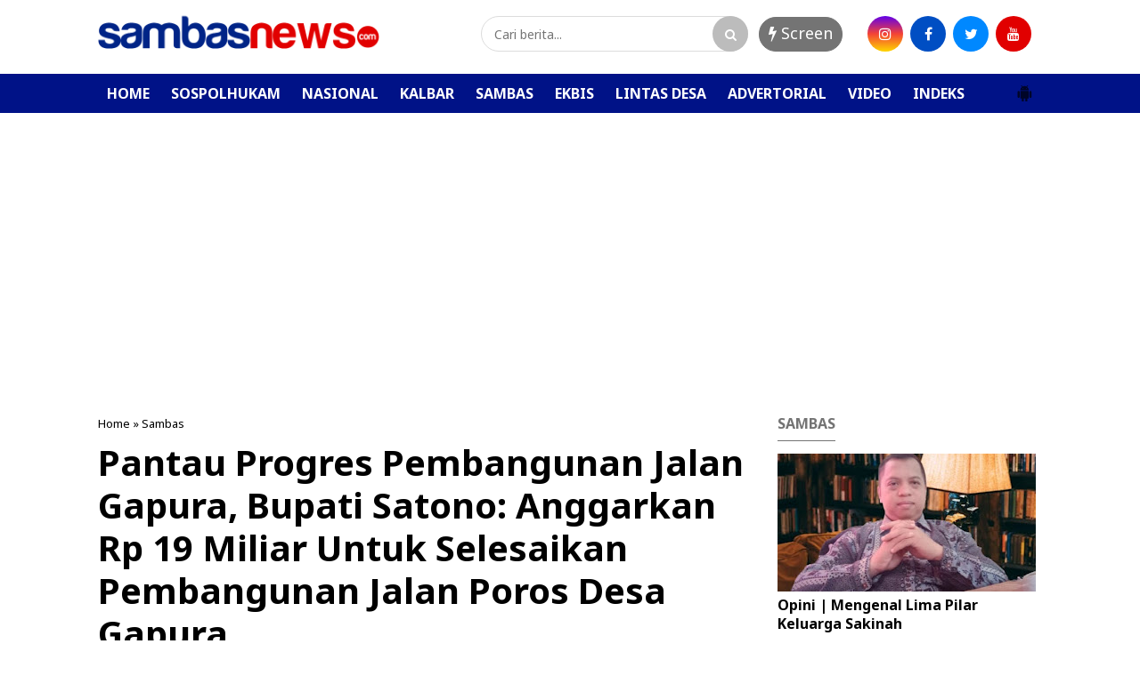

--- FILE ---
content_type: text/html; charset=utf-8
request_url: https://www.google.com/recaptcha/api2/aframe
body_size: 266
content:
<!DOCTYPE HTML><html><head><meta http-equiv="content-type" content="text/html; charset=UTF-8"></head><body><script nonce="3VT3hVphbTpesZpBaMBmnA">/** Anti-fraud and anti-abuse applications only. See google.com/recaptcha */ try{var clients={'sodar':'https://pagead2.googlesyndication.com/pagead/sodar?'};window.addEventListener("message",function(a){try{if(a.source===window.parent){var b=JSON.parse(a.data);var c=clients[b['id']];if(c){var d=document.createElement('img');d.src=c+b['params']+'&rc='+(localStorage.getItem("rc::a")?sessionStorage.getItem("rc::b"):"");window.document.body.appendChild(d);sessionStorage.setItem("rc::e",parseInt(sessionStorage.getItem("rc::e")||0)+1);localStorage.setItem("rc::h",'1768934169464');}}}catch(b){}});window.parent.postMessage("_grecaptcha_ready", "*");}catch(b){}</script></body></html>

--- FILE ---
content_type: text/javascript; charset=UTF-8
request_url: https://www.sambasnews.com/feeds/posts/default/-/Sambas?alt=json-in-script&callback=related_results_labels&max-results=4
body_size: 7622
content:
// API callback
related_results_labels({"version":"1.0","encoding":"UTF-8","feed":{"xmlns":"http://www.w3.org/2005/Atom","xmlns$openSearch":"http://a9.com/-/spec/opensearchrss/1.0/","xmlns$blogger":"http://schemas.google.com/blogger/2008","xmlns$georss":"http://www.georss.org/georss","xmlns$gd":"http://schemas.google.com/g/2005","xmlns$thr":"http://purl.org/syndication/thread/1.0","id":{"$t":"tag:blogger.com,1999:blog-6603311734692989767"},"updated":{"$t":"2026-01-20T18:45:54.505+07:00"},"category":[{"term":"Sambas"},{"term":"Sospolhukam"},{"term":"Kalbar"},{"term":"Lintas Desa"},{"term":"Nasional"},{"term":"Video"},{"term":"Ekbis"},{"term":"Advertorial"}],"title":{"type":"text","$t":"SAMBASNEWS.COM-Portal Berita Online Sambas"},"subtitle":{"type":"html","$t":""},"link":[{"rel":"http://schemas.google.com/g/2005#feed","type":"application/atom+xml","href":"https:\/\/www.sambasnews.com\/feeds\/posts\/default"},{"rel":"self","type":"application/atom+xml","href":"https:\/\/www.blogger.com\/feeds\/6603311734692989767\/posts\/default\/-\/Sambas?alt=json-in-script\u0026max-results=4"},{"rel":"alternate","type":"text/html","href":"https:\/\/www.sambasnews.com\/search\/label\/Sambas"},{"rel":"hub","href":"http://pubsubhubbub.appspot.com/"},{"rel":"next","type":"application/atom+xml","href":"https:\/\/www.blogger.com\/feeds\/6603311734692989767\/posts\/default\/-\/Sambas\/-\/Sambas?alt=json-in-script\u0026start-index=5\u0026max-results=4"}],"author":[{"name":{"$t":"Unknown"},"email":{"$t":"noreply@blogger.com"},"gd$image":{"rel":"http://schemas.google.com/g/2005#thumbnail","width":"16","height":"16","src":"https:\/\/img1.blogblog.com\/img\/b16-rounded.gif"}}],"generator":{"version":"7.00","uri":"http://www.blogger.com","$t":"Blogger"},"openSearch$totalResults":{"$t":"2224"},"openSearch$startIndex":{"$t":"1"},"openSearch$itemsPerPage":{"$t":"4"},"entry":[{"id":{"$t":"tag:blogger.com,1999:blog-6603311734692989767.post-4217356414037531056"},"published":{"$t":"2026-01-20T16:42:00.000+07:00"},"updated":{"$t":"2026-01-20T16:42:01.849+07:00"},"category":[{"scheme":"http://www.blogger.com/atom/ns#","term":"Sambas"}],"title":{"type":"text","$t":"Opini | Mengenal Lima Pilar Keluarga Sakinah"},"content":{"type":"html","$t":"\u003Cp\u003E\u0026nbsp;\u003Ctable align=\"center\" cellpadding=\"0\" cellspacing=\"0\" class=\"tr-caption-container\" style=\"margin-left: auto; margin-right: auto;\"\u003E\u003Ctbody\u003E\u003Ctr\u003E\u003Ctd style=\"text-align: center;\"\u003E\u003Ca href=\"https:\/\/blogger.googleusercontent.com\/img\/b\/R29vZ2xl\/AVvXsEgRfsJbq6ae-axfc6izseT7opN6L2dLTDRDIgiRiKcXuSSRjEaQhEpWS7r4g-CvjtxoE8vrB_0LAdlyll6_n6k7ajzr7CuQp_wvebjkN8uCoJ34wuK3W3ayvCfcOjAVwbJJ-WRHk0V_GiRjVGwtBcC5IFE_Nz4hH24qv05jnYTI9TYmbZWNY0Asyu-q\/s595\/IMG_20260120_164106.jpg\" imageanchor=\"1\" style=\"margin-left: auto; margin-right: auto;\"\u003E\u003Cimg border=\"0\" data-original-height=\"375\" data-original-width=\"595\" height=\"202\" src=\"https:\/\/blogger.googleusercontent.com\/img\/b\/R29vZ2xl\/AVvXsEgRfsJbq6ae-axfc6izseT7opN6L2dLTDRDIgiRiKcXuSSRjEaQhEpWS7r4g-CvjtxoE8vrB_0LAdlyll6_n6k7ajzr7CuQp_wvebjkN8uCoJ34wuK3W3ayvCfcOjAVwbJJ-WRHk0V_GiRjVGwtBcC5IFE_Nz4hH24qv05jnYTI9TYmbZWNY0Asyu-q\/s320\/IMG_20260120_164106.jpg\" width=\"320\" \/\u003E\u003C\/a\u003E\u003C\/td\u003E\u003C\/tr\u003E\u003Ctr\u003E\u003Ctd class=\"tr-caption\" style=\"text-align: center;\"\u003EDr Asman, M. Ag\u003C\/td\u003E\u003C\/tr\u003E\u003C\/tbody\u003E\u003C\/table\u003E\u003Cbr \/\u003E\u003C\/p\u003E\u003Cp\u003E\u003Cb\u003EOleh :\u003C\/b\u003E Dr. Asman, M. Ag\u0026nbsp; (Bidang Keahlian Hukum Keluarga Islam)\u003C\/p\u003E\u003Cp\u003EBerbicara tentang keluarga sakinah pada hari ini tidak dapat lagi diletakkan semata-mata sebagai wacana normatif-teologis yang ideal dan utopis. Realitas sosial menunjukkan bahwa keluarga Muslim menghadapi tantangan yang semakin kompleks meningkatnya angka perceraian, konflik rumah tangga, tekanan ekonomi, perubahan relasi gender, serta lemahnya kesiapan mental pasangan dalam memasuki pernikahan.\u0026nbsp;\u003C\/p\u003E\u003Cp\u003EDalam konteks inilah, konsep lima pilar keluarga sakinah menjadi relevan untuk dikaji kembali secara kritis dan reflektif, bukan hanya sebagai doktrin moral, tetapi sebagai kerangka praksis yang menuntut aktualisasi nyata dalam kehidupan keluarga.\u003C\/p\u003E\u003Cp\u003EMenurut pandangan penulis, lemahnya pemahaman terhadap substansi keluarga sakinah sering kali disebabkan oleh reduksi makna sakinah itu sendiri. Banyak pasangan memaknai sakinah hanya sebagai ketiadaan konflik, padahal konflik merupakan keniscayaan dalam relasi manusia. Sakinah seharusnya dipahami sebagai kemampuan keluarga dalam mengelola konflik secara dewasa, adil, dan bermartabat.\u0026nbsp;\u003C\/p\u003E\u003Cp\u003ETemuan Ummah (2025) dalam penelitiannya tentang bimbingan pra-nikah menunjukkan bahwa sebagian besar pasangan belum memiliki pemahaman utuh mengenai tujuan pernikahan, sehingga pernikahan lebih dipandang sebagai peristiwa seremonial daripada komitmen jangka panjang.\u003C\/p\u003E\u003Cp\u003EPilar pertama keluarga sakinah, yaitu zawaj atau berpasangan, seharusnya menjadi fondasi kesadaran bahwa pernikahan adalah kemitraan. Namun dalam praktik sosial, relasi suami-istri masih sering dibingkai dalam pola hierarkis dan patriarkis. Hal ini menimbulkan ketimpangan peran dan ekspektasi yang pada akhirnya memicu konflik.\u0026nbsp;\u003C\/p\u003E\u003Cp\u003EPadahal, zawaj meniscayakan relasi timbal balik, di mana suami dan istri sama-sama memiliki peran strategis dalam menjaga stabilitas keluarga. Penulis berpendapat bahwa kegagalan memahami pilar zawaj inilah yang menjadi salah satu akar rapuhnya ketahanan keluarga Muslim saat ini.\u003C\/p\u003E\u003Cp\u003EPilar kedua, mitsaqan ghalidzan, merupakan aspek yang paling sering diabaikan dalam praktik perkawinan. Banyak pasangan menikah tanpa kesiapan mental untuk memikul konsekuensi hukum, moral, dan spiritual dari perjanjian tersebut. Wibowo dkk. (2025) menegaskan bahwa pernikahan sebagai mitsaqan ghalidzan berkaitan langsung dengan perlindungan maqashid al-syari’ah, khususnya perlindungan keturunan dan agama.\u0026nbsp;\u003C\/p\u003E\u003Cp\u003ENamun ketika pernikahan diperlakukan layaknya kontrak sosial biasa, maka perceraian menjadi pilihan instan saat konflik muncul. Dalam opini penulis, inilah problem utama keluarga modern: komitmen jangka panjang dikalahkan oleh logika pragmatis dan emosional sesaat.\u003C\/p\u003E\u003Cp\u003ELebih jauh, pilar mu’asyarah bil ma’ruf menjadi ujian nyata dalam kehidupan rumah tangga. Prinsip memperlakukan pasangan dengan baik sering kali hanya dijadikan jargon normatif tanpa internalisasi nilai. Realitas kekerasan dalam rumah tangga, baik fisik maupun verbal, menunjukkan bahwa sebagian keluarga Muslim gagal menerjemahkan ajaran moral Islam dalam praktik relasi sehari-hari.\u0026nbsp;\u003C\/p\u003E\u003Cp\u003EPenelitian Muhammad Fadel dkk. (2023) mengungkapkan bahwa absennya nilai mu’asyarah bil ma’ruf menjadi faktor dominan terjadinya KDRT. Penulis berpandangan bahwa tanpa penguatan etika relasi ini, keluarga sakinah akan berhenti sebagai slogan kosong yang tidak menyentuh akar problem kemanusiaan dalam rumah tangga.\u003C\/p\u003E\u003Cp\u003EPilar keempat, musyawarah, merupakan aspek yang sering diremehkan, padahal memiliki peran strategis dalam menjaga keberlanjutan keluarga. Banyak konflik rumah tangga sejatinya bukan disebabkan oleh perbedaan kepentingan, melainkan kegagalan komunikasi. Budaya otoriter dalam pengambilan keputusan baik oleh suami maupun istri menutup ruang dialog yang sehat.\u0026nbsp;\u003C\/p\u003E\u003Cp\u003EKatni, Sumarni, dan Muslim (2025) menunjukkan bahwa keluarga yang membiasakan musyawarah memiliki tingkat keharmonisan yang lebih tinggi karena setiap anggota merasa dihargai dan didengar. Dalam pandangan penulis, musyawarah bukan hanya metode penyelesaian masalah, tetapi juga sarana membangun keadilan emosional dalam keluarga.\u003C\/p\u003E\u003Cp\u003ESementara itu, pilar taradhin atau saling ridha sering kali disalahpahami sebagai sikap pasrah dan menerima tanpa kritik. Padahal, taradhin menuntut kedewasaan spiritual dan emosional untuk menerima realitas pasangan secara manusiawi. Dalam kehidupan modern yang sarat tuntutan material, sikap saling ridha menjadi semakin langka.\u0026nbsp;\u003C\/p\u003E\u003Cp\u003EPenelitian Maulidah dan Afif (2023) menunjukkan bahwa keluarga yang menginternalisasi nilai kesederhanaan dan penerimaan cenderung lebih stabil secara emosional dan finansial. Penulis menilai bahwa krisis keluarga hari ini bukan hanya krisis ekonomi, tetapi krisis penerimaan dan keikhlasan.\u003C\/p\u003E\u003Cp\u003EKelima pilar keluarga sakinah tersebut, jika dicermati, sejatinya membentuk satu sistem etika keluarga Islam yang holistik. Kegagalan pada satu pilar akan melemahkan pilar lainnya. Pernikahan tanpa komitmen (mitsaqan ghalidzan) akan rapuh meskipun komunikasi dibangun. Komitmen tanpa etika relasi (mu’asyarah bil ma’ruf) akan melahirkan kekerasan simbolik maupun nyata.\u0026nbsp;\u003C\/p\u003E\u003Cp\u003EOleh karena itu, membangun keluarga sakinah tidak cukup dengan regulasi hukum atau nasihat moral semata, tetapi membutuhkan pendidikan keluarga yang berkelanjutan.\u003C\/p\u003E\u003Cp\u003EDalam konteks kebijakan dan pendidikan Islam, penulis berpendapat bahwa revitalisasi konsep keluarga sakinah harus menjadi agenda strategis. Program bimbingan pra-nikah perlu diperkuat dengan pendekatan psikologis, sosiologis, dan etis, sebagaimana disarankan Ummah (2025).\u0026nbsp;\u003C\/p\u003E\u003Cp\u003ESelain itu, kajian keluarga sakinah harus terus dikembangkan dalam perspektif maqashid al-syari’ah sebagaimana ditegaskan Wibowo dkk. (2025), agar tidak terjebak pada formalitas normatif semata.\u003C\/p\u003E\u003Cp\u003ESebagai penutup, keluarga sakinah bukanlah kondisi yang hadir secara instan, melainkan hasil dari proses panjang pembelajaran, komitmen, dan kesadaran moral. Lima pilar keluarga sakinah bukan sekadar teori, tetapi pedoman praksis yang menuntut keberanian untuk berubah dan kedewasaan dalam bersikap.\u0026nbsp;\u003C\/p\u003E\u003Cp\u003ETanpa kesungguhan untuk menghidupkan pilar-pilar tersebut, keluarga sakinah akan tetap menjadi cita-cita normatif yang indah dalam teks, namun rapuh dalam realitas.\u003C\/p\u003E\u003Cp\u003E\u003Cbr \/\u003E\u003C\/p\u003E\u003Cp\u003E\u003Cb\u003E\u003Ci\u003EPenulis adalah Dosen Fakultas Hukum Universitas Sultan Muhammad Syafiuddin Sambas (UNISSAS)\u003C\/i\u003E\u003C\/b\u003E\u003C\/p\u003E\u003Cdiv style=\"text-align: left;\"\u003EHp. 081352680407\u003Cbr \/\u003EEmail : asmanarwan@gmail.com\u003C\/div\u003E"},"link":[{"rel":"edit","type":"application/atom+xml","href":"https:\/\/www.blogger.com\/feeds\/6603311734692989767\/posts\/default\/4217356414037531056"},{"rel":"self","type":"application/atom+xml","href":"https:\/\/www.blogger.com\/feeds\/6603311734692989767\/posts\/default\/4217356414037531056"},{"rel":"alternate","type":"text/html","href":"https:\/\/www.sambasnews.com\/2026\/01\/opini-mengenal-lima-pilar-keluarga.html","title":"Opini | Mengenal Lima Pilar Keluarga Sakinah"}],"author":[{"name":{"$t":"Redaksi"},"uri":{"$t":"http:\/\/www.blogger.com\/profile\/09651959196578971739"},"email":{"$t":"noreply@blogger.com"},"gd$image":{"rel":"http://schemas.google.com/g/2005#thumbnail","width":"16","height":"16","src":"https:\/\/img1.blogblog.com\/img\/b16-rounded.gif"}}],"media$thumbnail":{"xmlns$media":"http://search.yahoo.com/mrss/","url":"https:\/\/blogger.googleusercontent.com\/img\/b\/R29vZ2xl\/AVvXsEgRfsJbq6ae-axfc6izseT7opN6L2dLTDRDIgiRiKcXuSSRjEaQhEpWS7r4g-CvjtxoE8vrB_0LAdlyll6_n6k7ajzr7CuQp_wvebjkN8uCoJ34wuK3W3ayvCfcOjAVwbJJ-WRHk0V_GiRjVGwtBcC5IFE_Nz4hH24qv05jnYTI9TYmbZWNY0Asyu-q\/s72-c\/IMG_20260120_164106.jpg","height":"72","width":"72"}},{"id":{"$t":"tag:blogger.com,1999:blog-6603311734692989767.post-3190376767832331052"},"published":{"$t":"2026-01-19T18:43:00.001+07:00"},"updated":{"$t":"2026-01-20T18:45:54.356+07:00"},"category":[{"scheme":"http://www.blogger.com/atom/ns#","term":"Sambas"}],"title":{"type":"text","$t":"DPRD Sambas dan Panitia Pembentukan KSP Rapat Dengar Pendapat Umum Bersama"},"content":{"type":"html","$t":"\u003Cp\u003E\u0026nbsp;\u003Ctable align=\"center\" cellpadding=\"0\" cellspacing=\"0\" class=\"tr-caption-container\" style=\"margin-left: auto; margin-right: auto;\"\u003E\u003Ctbody\u003E\u003Ctr\u003E\u003Ctd style=\"text-align: center;\"\u003E\u003Ca href=\"https:\/\/blogger.googleusercontent.com\/img\/b\/R29vZ2xl\/AVvXsEh2s51k3ck3wGPp_6fim43bRPEft5gxzpCDlaio2KaC9NO2f3iiYA1be-xifqm-O-JVDwjbUvRTB4gnn9gjcan1e7dvhTpOAc9UmoN__ViSynssvly9PmcskIMxqKIrVguOSRzpLR7psFmVJJGegnAbQOQItLO_h7LHjoz0vBmFWvoaQA5K_GbCi_O_\/s1600\/IMG-20260120-WA0004.jpg\" imageanchor=\"1\" style=\"margin-left: auto; margin-right: auto;\"\u003E\u003Cimg border=\"0\" data-original-height=\"1200\" data-original-width=\"1600\" height=\"240\" src=\"https:\/\/blogger.googleusercontent.com\/img\/b\/R29vZ2xl\/AVvXsEh2s51k3ck3wGPp_6fim43bRPEft5gxzpCDlaio2KaC9NO2f3iiYA1be-xifqm-O-JVDwjbUvRTB4gnn9gjcan1e7dvhTpOAc9UmoN__ViSynssvly9PmcskIMxqKIrVguOSRzpLR7psFmVJJGegnAbQOQItLO_h7LHjoz0vBmFWvoaQA5K_GbCi_O_\/s320\/IMG-20260120-WA0004.jpg\" width=\"320\" \/\u003E\u003C\/a\u003E\u003C\/td\u003E\u003C\/tr\u003E\u003Ctr\u003E\u003Ctd class=\"tr-caption\" style=\"text-align: center;\"\u003EFoto bersama PPKSP dan anggota DPRD Sambas usai penyerahan dokumen kepada DPRD Sambas, Senin (19\/1\/2026).\u0026nbsp;\u003C\/td\u003E\u003C\/tr\u003E\u003C\/tbody\u003E\u003C\/table\u003E\u003Cbr \/\u003E\u003C\/p\u003E\u003Cp\u003E\u003Cb\u003ESambas-\u003C\/b\u003EPanitia Pembentukan Kabupaten Sambas Pesisir (PPKSP) secara resmi menyerahkan dokumen hasil Musyawarah Desa Khusus (Musdesus) kepada Dewan Perwakilan Rakyat Daerah (DPRD) Kabupaten Sambas dalam acara Rapat Dengar Pendapat Umum (RDPU), Senin (19\/1\/2026).\u003C\/p\u003E\u003Cp\u003EPenyerahan dokumen dilaksanakan di Ruang Sidang utama DPRD Sambas, sebagai bagian dari tahapan penting dalam proses pembentukan Daerah Otonomi Baru (DOB) Kabupaten Sambas Pesisir.\u003C\/p\u003E\u003Cp\u003EPenyerahan dokumen dilakukan langsung oleh Panitia Pembentukan Kabupaten Sambas Pesisir kepada Ketua DPRD Sambas, H. Abubakar. Dokumen yang diserahkan merupakan kelengkapan administratif hasil Musdesus dari 33 desa yang menjadi wilayah calon Kabupaten Sambas Pesisir.\u0026nbsp;\u003C\/p\u003E\u003Cp\u003EAdapun dokumen yang diserahkan meliputi surat undangan Musdesus, daftar hadir Musdesus dari 33 desa, notulensi rapat Musdesus, berita acara Musdesus, keputusan Badan Permusyawaratan Desa (BPD) dari 33 desa, persetujuan bersama antara BPD dan Kepala Desa dari 33 desa, serta deklarasi dukungan yang ditandatangani oleh 5 camat, 33 kepala desa, 33 BPD, dan tokoh-tokoh masyarakat.\u003C\/p\u003E\u003Cp\u003EDokumen tersebut selanjutnya akan dijadikan bahan dalam Rapat Paripurna DPRD Sambas untuk persetujuan bersama antara Bupati Sambas dan DPRD Kabupaten Sambas terkait pembentukan Kabupaten Sambas Pesisir.\u003C\/p\u003E\u003Cp\u003EWakil Ketua DPRD Sambas, Ferdinan Syolihin, menyampaikan bahwa proses percepatan pembentukan daerah otonomi baru Kabupaten Sambas Pesisir sejauh ini berjalan dengan lancar.\u003C\/p\u003E\u003Cp\u003EDPRD Kabupaten Sambas dikatakan oleh Ferdinan, pada prinsipnya sepakat untuk memberikan dukungan, dengan catatan seluruh kelengkapan administrasi harus dipenuhi sesuai regulasi yang ditetapkan oleh pemerintah.\u003C\/p\u003E\u003Cp\u003E“Alhamdulillah proses perjalanan pembentukan Kabupaten Sambas Pesisir berjalan lancar. DPRD Sambas sepakat memberikan dukungan, tentu dengan syarat panitia melengkapi seluruh persyaratan administrasi sesuai regulasi,\" ujar Ferdinan, Senin.\u003C\/p\u003E\u003Cp\u003ETindak lanjut dari hasil RDPU tersebut menurut Ferdinan, akan dilakukan rapat paripurna bersama unsur Pemerintah Daerah Kabupaten Sambas.\u0026nbsp;\u003C\/p\u003E\u003Cp\u003E\"Selanjutnya kami akan mengatur jadwal paripurna, setelah berkoordinasi dengan pemerintah daerah, dengan harapan paripurna tersebut menghasilkan kesepakatan bersama,” katanya.\u003C\/p\u003E"},"link":[{"rel":"edit","type":"application/atom+xml","href":"https:\/\/www.blogger.com\/feeds\/6603311734692989767\/posts\/default\/3190376767832331052"},{"rel":"self","type":"application/atom+xml","href":"https:\/\/www.blogger.com\/feeds\/6603311734692989767\/posts\/default\/3190376767832331052"},{"rel":"alternate","type":"text/html","href":"https:\/\/www.sambasnews.com\/2026\/01\/dprd-sambas-dan-panitia-pembentukan-ksp.html","title":"DPRD Sambas dan Panitia Pembentukan KSP Rapat Dengar Pendapat Umum Bersama"}],"author":[{"name":{"$t":"Redaksi"},"uri":{"$t":"http:\/\/www.blogger.com\/profile\/09651959196578971739"},"email":{"$t":"noreply@blogger.com"},"gd$image":{"rel":"http://schemas.google.com/g/2005#thumbnail","width":"16","height":"16","src":"https:\/\/img1.blogblog.com\/img\/b16-rounded.gif"}}],"media$thumbnail":{"xmlns$media":"http://search.yahoo.com/mrss/","url":"https:\/\/blogger.googleusercontent.com\/img\/b\/R29vZ2xl\/AVvXsEh2s51k3ck3wGPp_6fim43bRPEft5gxzpCDlaio2KaC9NO2f3iiYA1be-xifqm-O-JVDwjbUvRTB4gnn9gjcan1e7dvhTpOAc9UmoN__ViSynssvly9PmcskIMxqKIrVguOSRzpLR7psFmVJJGegnAbQOQItLO_h7LHjoz0vBmFWvoaQA5K_GbCi_O_\/s72-c\/IMG-20260120-WA0004.jpg","height":"72","width":"72"}},{"id":{"$t":"tag:blogger.com,1999:blog-6603311734692989767.post-8917981757984897808"},"published":{"$t":"2026-01-19T16:09:00.001+07:00"},"updated":{"$t":"2026-01-20T15:12:43.422+07:00"},"category":[{"scheme":"http://www.blogger.com/atom/ns#","term":"Sambas"}],"title":{"type":"text","$t":" ‎8 Mahasiswa UNISSAS Laksanakan KKN di Desa Sarang Burung Kolam  ‎"},"content":{"type":"html","$t":"\u003Ctable align=\"center\" cellpadding=\"0\" cellspacing=\"0\" class=\"tr-caption-container\" style=\"margin-left: auto; margin-right: auto;\"\u003E\u003Ctbody\u003E\u003Ctr\u003E\u003Ctd style=\"text-align: center;\"\u003E\u003Ca href=\"https:\/\/blogger.googleusercontent.com\/img\/b\/R29vZ2xl\/AVvXsEjEXWcX-LFWOx7idoxdar0ZmIxLM5nBHY6FoqxE6fgbbGmhOT3ElqEeP8x5wonKerxC6dN_cbz5l9Z2J5gfayTkij_XqH_6EzhNcG8eDBpGwxeBKmQ9Dl2bYMovuroyUefX2zys_qkq4hlbl0kGp-fBtPK0TLTgksdKjaoefO5ine3BDBEnytwP1blF\/s1090\/IMG_20260120_151043.jpg\" imageanchor=\"1\" style=\"margin-left: auto; margin-right: auto;\"\u003E\u003Cimg border=\"0\" data-original-height=\"666\" data-original-width=\"1090\" height=\"196\" src=\"https:\/\/blogger.googleusercontent.com\/img\/b\/R29vZ2xl\/AVvXsEjEXWcX-LFWOx7idoxdar0ZmIxLM5nBHY6FoqxE6fgbbGmhOT3ElqEeP8x5wonKerxC6dN_cbz5l9Z2J5gfayTkij_XqH_6EzhNcG8eDBpGwxeBKmQ9Dl2bYMovuroyUefX2zys_qkq4hlbl0kGp-fBtPK0TLTgksdKjaoefO5ine3BDBEnytwP1blF\/s320\/IMG_20260120_151043.jpg\" width=\"320\" \/\u003E\u003C\/a\u003E\u003C\/td\u003E\u003C\/tr\u003E\u003Ctr\u003E\u003Ctd class=\"tr-caption\" style=\"text-align: center;\"\u003EMahasiswa UNISSAS bersama Dosen Pembimbing Lapangan dan Kepala Desa Sarang Burung Kolam.\u0026nbsp;\u003C\/td\u003E\u003C\/tr\u003E\u003C\/tbody\u003E\u003C\/table\u003E\u003Cbr \/\u003E\u003Cp\u003E\u003Cbr \/\u003E\u003C\/p\u003E\u003Cp\u003E\u003Cb\u003ESambas - \u003C\/b\u003E‎Universitas Sultan Muhammad Syafiuddin Sambas (UNISSAS) secara resmi menerjunkan kelompok mahasiswa Kuliah Kerja Nyata (KKN) di Desa Sarang Burung Kolam, Kecamatan Jawai Kabupaten Sambas.\u0026nbsp;\u003C\/p\u003E\u003Cp\u003EAcara serah terima dan pembukaan KKN dilaksanakan dengan khidmat di Kantor Desa Sarang Burung Kolam Kecamatan Jawai, Senin (19\/01\/2026).\u003C\/p\u003E\u003Cp\u003EDosen Pembimbing Lapangan (DPL) KKN UNISSAS, Bayu‎ mengatakan, ada 8 mahasiswa dari berbagai program studi akan mengabdi di desa tersebut selama kurang lebih enam minggu.\u0026nbsp;\u003C\/p\u003E\u003Cp\u003E\"Terhitung mulai tanggal 19 Januari hingga 28 Februari 2026, 8 mahasiswa akan melakukan KKN. Kehadiran mahasiswa lintas disiplin ilmu ini diharapkan mampu membawa inovasi dan membantu percepatan program pembangunan desa,\" ujar Bayu dalam keterangan tertulis yang diterima Sambasnews, Senin (19\/1\/2026).\u003C\/p\u003E\u003Cp\u003EMenurut Bayu, program KKN tahun ini difokuskan pada implementasi keilmuan yang relevan dengan kebutuhan masyarakat lokal.\u003C\/p\u003E\u003Cp\u003E‎\"Kami menitipkan delapan mahasiswa terbaik kami dari berbagai prodi untuk belajar sekaligus mengabdi. Harapannya, kolaborasi antara teori akademik dan kearifan lokal di Desa Sarang Burung Kolam dapat melahirkan solusi nyata bagi tantangan yang ada di desa,\" kata Bayu.\u003C\/p\u003E\u003Cp\u003E‎Kepala Desa Sarang Burung Kolam, Ardi menyatakan kesiapan perangkat desa untuk membimbing dan bekerja sama dengan peserta KKN. Pihaknya menyambut hangat kedatangan para mahasiswa yang hadir di desa Sarang Burung Kolam.\u0026nbsp;\u003C\/p\u003E\u003Cp\u003E‎\"Kami sangat terbuka dan berterima kasih atas kehadiran adik-adik mahasiswa UNISSAS. Kami berharap kehadiran mereka dapat berkolaborasi dengan desa, baik dalam pemberdayaan ekonomi, hingga kegiatan sosial kemasyarakatan yang selama ini telah berjalan,\" kata Ardi.\u003C\/p\u003E\u003Cp\u003E‎Untuk diketahui, selama masa KKN, kedelapan mahasiswa UNISSAS dijadwalkan akan menjalankan sejumlah program kerja unggulan di Desa Sarang Burung Kolam.\u0026nbsp;\u003C\/p\u003E\u003Cp\u003EDengan komposisi tim yang berasal dari program studi yang berbeda, program yang dicanangkan akan mencakup sektor pendidikan, keagamaan, hingga pengembangan potensi sumber daya alam desa.\u003C\/p\u003E"},"link":[{"rel":"edit","type":"application/atom+xml","href":"https:\/\/www.blogger.com\/feeds\/6603311734692989767\/posts\/default\/8917981757984897808"},{"rel":"self","type":"application/atom+xml","href":"https:\/\/www.blogger.com\/feeds\/6603311734692989767\/posts\/default\/8917981757984897808"},{"rel":"alternate","type":"text/html","href":"https:\/\/www.sambasnews.com\/2026\/01\/8-mahasiswa-unissas-laksanakan-kkn-di.html","title":" ‎8 Mahasiswa UNISSAS Laksanakan KKN di Desa Sarang Burung Kolam  ‎"}],"author":[{"name":{"$t":"Redaksi"},"uri":{"$t":"http:\/\/www.blogger.com\/profile\/09651959196578971739"},"email":{"$t":"noreply@blogger.com"},"gd$image":{"rel":"http://schemas.google.com/g/2005#thumbnail","width":"16","height":"16","src":"https:\/\/img1.blogblog.com\/img\/b16-rounded.gif"}}],"media$thumbnail":{"xmlns$media":"http://search.yahoo.com/mrss/","url":"https:\/\/blogger.googleusercontent.com\/img\/b\/R29vZ2xl\/AVvXsEjEXWcX-LFWOx7idoxdar0ZmIxLM5nBHY6FoqxE6fgbbGmhOT3ElqEeP8x5wonKerxC6dN_cbz5l9Z2J5gfayTkij_XqH_6EzhNcG8eDBpGwxeBKmQ9Dl2bYMovuroyUefX2zys_qkq4hlbl0kGp-fBtPK0TLTgksdKjaoefO5ine3BDBEnytwP1blF\/s72-c\/IMG_20260120_151043.jpg","height":"72","width":"72"}},{"id":{"$t":"tag:blogger.com,1999:blog-6603311734692989767.post-3042791989949589588"},"published":{"$t":"2026-01-17T16:20:00.001+07:00"},"updated":{"$t":"2026-01-20T16:22:14.335+07:00"},"category":[{"scheme":"http://www.blogger.com/atom/ns#","term":"Sambas"}],"title":{"type":"text","$t":"‎Mahasiswa Prodi PGMI UNISSAS Ikuti PGMI Gathering di Pantai Cemara Paloh  ‎"},"content":{"type":"html","$t":"\u003Cp\u003E\u0026nbsp;\u003Ctable align=\"center\" cellpadding=\"0\" cellspacing=\"0\" class=\"tr-caption-container\" style=\"margin-left: auto; margin-right: auto;\"\u003E\u003Ctbody\u003E\u003Ctr\u003E\u003Ctd style=\"text-align: center;\"\u003E\u003Ca href=\"https:\/\/blogger.googleusercontent.com\/img\/b\/R29vZ2xl\/AVvXsEjvMT9UVAY8bmNi8wwIBdpCcP4hmbg3Ejxhw6phEO5RUL2UmW9oFTH-vKv-EKZwFR20lSeTsbeZOz5CBdGG9NQgy88yApOMslZQX2jLOAnVcuLelfiU8LRg6Vf_7gWstB-vysDFkxMeaLR685VpC3sz5I_Se18pRAuGLmNc2jsLwsgFL4T5NuzuIG3I\/s978\/IMG_20260120_161949.jpg\" imageanchor=\"1\" style=\"margin-left: auto; margin-right: auto;\"\u003E\u003Cimg border=\"0\" data-original-height=\"624\" data-original-width=\"978\" height=\"204\" src=\"https:\/\/blogger.googleusercontent.com\/img\/b\/R29vZ2xl\/AVvXsEjvMT9UVAY8bmNi8wwIBdpCcP4hmbg3Ejxhw6phEO5RUL2UmW9oFTH-vKv-EKZwFR20lSeTsbeZOz5CBdGG9NQgy88yApOMslZQX2jLOAnVcuLelfiU8LRg6Vf_7gWstB-vysDFkxMeaLR685VpC3sz5I_Se18pRAuGLmNc2jsLwsgFL4T5NuzuIG3I\/s320\/IMG_20260120_161949.jpg\" width=\"320\" \/\u003E\u003C\/a\u003E\u003C\/td\u003E\u003C\/tr\u003E\u003Ctr\u003E\u003Ctd class=\"tr-caption\" style=\"text-align: center;\"\u003ESuasana PGMI Gathering mahasiswa Prodi PGMI UNISSAS di pantai Cemara Paloh.\u0026nbsp;\u003C\/td\u003E\u003C\/tr\u003E\u003C\/tbody\u003E\u003C\/table\u003E\u003Cbr \/\u003E\u003C\/p\u003E\u003Cp\u003E\u003Cb\u003ESambas -\u003C\/b\u003E ‎Program Studi Pendidikan Guru Madrasah Ibtidaiyah (PGMI) Fakultas Pendidikan Universitas Sultan Muhammad Syafiuddin Sambas (UNISSAS) menggelar PGMI Gathering, Sabtu (17\/01\/2026).\u0026nbsp;\u003C\/p\u003E\u003Cp\u003EPGMI Gathering dilaksanakan di Pantai Cemara, Kecamatan Paloh Kabupaten Sambas, mengusung tema \"Membangun Kebersamaan dan Solidaritas Bersama\" dengan tujuan memperkuat ikatan kekeluargaan antar mahasiswa dan dosen.\u003C\/p\u003E\u003Cp\u003E‎Ketua Prodi PGMI, Bayu mengatakan kegiatan yang berlangsung meriah ini, diisi dengan berbagai agenda yang merujuk pada empat pilar utama acara, meliputi Keseruan, Kepedulian, Kebersamaan, dan Kenangan.\u003C\/p\u003E\u003Cp\u003E‎\"Kami ingin menciptakan lingkungan akademik yang tidak hanya cerdas secara intelektual, tetapi juga memiliki ikatan emosional yang kuat,\"ujar Bayu melalui keterangan tertulis yang diterima Sambasnews.com, Sabtu.\u003C\/p\u003E\u003Cp\u003EBayu menyebutkan, kegiatan di luar kampus seperti ini, sangat penting untuk menyegarkan pikiran sekaligus membentuk karakter mahasiswa yang solid.\u003C\/p\u003E\u003Cp\u003E\"Melalui PGMI Gathering ini, kami berharap nilai-nilai kebersamaan dapat tertanam, sehingga kolaborasi di masa depan dapat berjalan lebih harmonis,\" katanya.\u0026nbsp;\u003C\/p\u003E\u003Cp\u003E‎Sementara, Ketua Himpunan Mahasiswa (HIMA) PGMI, Nur Syafitri mengungkapkan, persiapan PGMI Gathering ini dilakukan secara kolektif untuk memastikan agar silaturahmi antar mahasiswa tetap terjalin dengan baik.\u003C\/p\u003E\u003Cp\u003E‎\"Kegiatan ini adalah momentum bagi kami untuk saling mengenal lebih dalam di luar jam perkuliahan. Sesuai tema kami, fokus utama hari ini adalah membangun solidaritas. Kami ingin setiap peserta pulang membawa kenangan indah dan semangat baru untuk berkontribusi di lingkungan PGMI,\" kata Nur Syafitri.\u003C\/p\u003E\u003Cp\u003E‎Sepanjang hari sebutnya, para peserta mengikuti berbagai aktivitas mulai dari outbound berkelompok, diskusi santai di tepi pantai, hingga aksi kepedulian lingkungan dengan membersihkan area pantai.\u0026nbsp;\u003C\/p\u003E\u003Cp\u003E\"Suasana Pantai Cemara yang asri, menambah kehangatan interaksi antar peserta, menciptakan momen yang sesuai dengan tagline acara, Keseruan, Kepedulian, Kebersamaan, dan Kenangan,\" kata Nur Syafitri.\u003C\/p\u003E\u003Cp\u003E\"‎Kegiatan ini juga diharapkan menjadi agenda rutin tahunan, guna menjaga eksistensi dan kekompakan keluarga besar Pendidikan Guru Madrasah Ibtidaiyah (PGMI) Fakultas Pendidikan UNISSAS,\" katanya.\u003C\/p\u003E"},"link":[{"rel":"edit","type":"application/atom+xml","href":"https:\/\/www.blogger.com\/feeds\/6603311734692989767\/posts\/default\/3042791989949589588"},{"rel":"self","type":"application/atom+xml","href":"https:\/\/www.blogger.com\/feeds\/6603311734692989767\/posts\/default\/3042791989949589588"},{"rel":"alternate","type":"text/html","href":"https:\/\/www.sambasnews.com\/2026\/01\/mahasiswa-prodi-pgmi-unissas-ikuti-pgmi.html","title":"‎Mahasiswa Prodi PGMI UNISSAS Ikuti PGMI Gathering di Pantai Cemara Paloh  ‎"}],"author":[{"name":{"$t":"Redaksi"},"uri":{"$t":"http:\/\/www.blogger.com\/profile\/09651959196578971739"},"email":{"$t":"noreply@blogger.com"},"gd$image":{"rel":"http://schemas.google.com/g/2005#thumbnail","width":"16","height":"16","src":"https:\/\/img1.blogblog.com\/img\/b16-rounded.gif"}}],"media$thumbnail":{"xmlns$media":"http://search.yahoo.com/mrss/","url":"https:\/\/blogger.googleusercontent.com\/img\/b\/R29vZ2xl\/AVvXsEjvMT9UVAY8bmNi8wwIBdpCcP4hmbg3Ejxhw6phEO5RUL2UmW9oFTH-vKv-EKZwFR20lSeTsbeZOz5CBdGG9NQgy88yApOMslZQX2jLOAnVcuLelfiU8LRg6Vf_7gWstB-vysDFkxMeaLR685VpC3sz5I_Se18pRAuGLmNc2jsLwsgFL4T5NuzuIG3I\/s72-c\/IMG_20260120_161949.jpg","height":"72","width":"72"}}]}});

--- FILE ---
content_type: text/javascript; charset=UTF-8
request_url: https://www.sambasnews.com/feeds/posts/summary/-/Sambas?alt=json-in-script&orderby=updated&start-index=1263&max-results=4&callback=showRelatedPost
body_size: 2327
content:
// API callback
showRelatedPost({"version":"1.0","encoding":"UTF-8","feed":{"xmlns":"http://www.w3.org/2005/Atom","xmlns$openSearch":"http://a9.com/-/spec/opensearchrss/1.0/","xmlns$blogger":"http://schemas.google.com/blogger/2008","xmlns$georss":"http://www.georss.org/georss","xmlns$gd":"http://schemas.google.com/g/2005","xmlns$thr":"http://purl.org/syndication/thread/1.0","id":{"$t":"tag:blogger.com,1999:blog-6603311734692989767"},"updated":{"$t":"2026-01-20T18:45:54.505+07:00"},"category":[{"term":"Sambas"},{"term":"Sospolhukam"},{"term":"Kalbar"},{"term":"Lintas Desa"},{"term":"Nasional"},{"term":"Video"},{"term":"Ekbis"},{"term":"Advertorial"}],"title":{"type":"text","$t":"SAMBASNEWS.COM-Portal Berita Online Sambas"},"subtitle":{"type":"html","$t":""},"link":[{"rel":"http://schemas.google.com/g/2005#feed","type":"application/atom+xml","href":"https:\/\/www.sambasnews.com\/feeds\/posts\/summary"},{"rel":"self","type":"application/atom+xml","href":"https:\/\/www.blogger.com\/feeds\/6603311734692989767\/posts\/summary\/-\/Sambas?alt=json-in-script\u0026start-index=1263\u0026max-results=4\u0026orderby=updated"},{"rel":"alternate","type":"text/html","href":"https:\/\/www.sambasnews.com\/search\/label\/Sambas"},{"rel":"hub","href":"http://pubsubhubbub.appspot.com/"},{"rel":"previous","type":"application/atom+xml","href":"https:\/\/www.blogger.com\/feeds\/6603311734692989767\/posts\/summary\/-\/Sambas\/-\/Sambas?alt=json-in-script\u0026start-index=1259\u0026max-results=4\u0026orderby=updated"},{"rel":"next","type":"application/atom+xml","href":"https:\/\/www.blogger.com\/feeds\/6603311734692989767\/posts\/summary\/-\/Sambas\/-\/Sambas?alt=json-in-script\u0026start-index=1267\u0026max-results=4\u0026orderby=updated"}],"author":[{"name":{"$t":"Unknown"},"email":{"$t":"noreply@blogger.com"},"gd$image":{"rel":"http://schemas.google.com/g/2005#thumbnail","width":"16","height":"16","src":"https:\/\/img1.blogblog.com\/img\/b16-rounded.gif"}}],"generator":{"version":"7.00","uri":"http://www.blogger.com","$t":"Blogger"},"openSearch$totalResults":{"$t":"2224"},"openSearch$startIndex":{"$t":"1263"},"openSearch$itemsPerPage":{"$t":"4"},"entry":[{"id":{"$t":"tag:blogger.com,1999:blog-6603311734692989767.post-1026740163792048643"},"published":{"$t":"2021-10-01T05:12:00.003+07:00"},"updated":{"$t":"2021-10-01T05:12:36.444+07:00"},"category":[{"scheme":"http://www.blogger.com/atom/ns#","term":"Sambas"}],"title":{"type":"text","$t":"Kabupaten Sambas Siapkan 48 Ribu Dosis Vaksin Covid-19 Untuk Pelajar SMP dan SMA\/SMK"},"summary":{"type":"text","$t":"\u0026nbsp;Bupati Sambas H Satono didampingi Sekda Sambas Fery Madagaskar melihat proses vaksinasi di SMA 1 Sambas, Kamis (30\/09\/2021)Sambasnews.com (SAMBAS)-Bupati Sambas, Satono meninjau langsung proses vaksinasi massal terhadap siswa siswi di SMA Negeri 1 Sambas, dan SMK Negeri 1 Sambas, Kamis (30\/9\/2021). Dihari yang, vaksinasi massal juga dilaksanakan di SMA Negeri 2 Sambas.\"Saya melihat langsung"},"link":[{"rel":"edit","type":"application/atom+xml","href":"https:\/\/www.blogger.com\/feeds\/6603311734692989767\/posts\/default\/1026740163792048643"},{"rel":"self","type":"application/atom+xml","href":"https:\/\/www.blogger.com\/feeds\/6603311734692989767\/posts\/default\/1026740163792048643"},{"rel":"alternate","type":"text/html","href":"https:\/\/www.sambasnews.com\/2021\/10\/kabupaten-sambas-siapkan-48-ribu-dosis.html","title":"Kabupaten Sambas Siapkan 48 Ribu Dosis Vaksin Covid-19 Untuk Pelajar SMP dan SMA\/SMK"}],"author":[{"name":{"$t":"Redaksi"},"uri":{"$t":"http:\/\/www.blogger.com\/profile\/09651959196578971739"},"email":{"$t":"noreply@blogger.com"},"gd$image":{"rel":"http://schemas.google.com/g/2005#thumbnail","width":"16","height":"16","src":"https:\/\/img1.blogblog.com\/img\/b16-rounded.gif"}}],"media$thumbnail":{"xmlns$media":"http://search.yahoo.com/mrss/","url":"https:\/\/blogger.googleusercontent.com\/img\/b\/R29vZ2xl\/AVvXsEjF9oW3b5k6ccXbDt2XMiqZjTNtAVC4d9PlRTydZ1RL2ybxHD1m4gmtdwTiPO1F0Xqp5CeiJhfz3YKVfP9to88VtNZkW_x068fRwtOCVwO6ECONdZwn7PYBwIz0vgBP7SChBMhgm3X_nA\/s72-c\/IMG-20211001-WA0010.jpg","height":"72","width":"72"}},{"id":{"$t":"tag:blogger.com,1999:blog-6603311734692989767.post-6879622867218030225"},"published":{"$t":"2021-09-30T18:48:00.001+07:00"},"updated":{"$t":"2021-09-30T18:48:25.496+07:00"},"category":[{"scheme":"http://www.blogger.com/atom/ns#","term":"Sambas"}],"title":{"type":"text","$t":"BPJS Kesehatan Singkawang Gelar Media Gathering Bersama Wartawan, Sosialisasi Call Center 165"},"summary":{"type":"text","$t":"\u0026nbsp;Gathering media BPJS kesehatan cabang Singkawang, Kamis (30\/09\/2021)Sambasnews.com (SINGKAWANG)-Badan penyelenggara jaminan sosial (BPJS) Kesehatan Cabang Muara Singkawang gelar media Gathering dengan sejumlah wartawan dari media cetak, media online dan televisi di Singkawang, Kamis(30\/9\/2021).Kepala BPJS kesehatan Cabang Singkawang Desvita Yanni, membuka langsung kegiatan Media Gathering "},"link":[{"rel":"edit","type":"application/atom+xml","href":"https:\/\/www.blogger.com\/feeds\/6603311734692989767\/posts\/default\/6879622867218030225"},{"rel":"self","type":"application/atom+xml","href":"https:\/\/www.blogger.com\/feeds\/6603311734692989767\/posts\/default\/6879622867218030225"},{"rel":"alternate","type":"text/html","href":"https:\/\/www.sambasnews.com\/2021\/09\/bpjs-kesehatan-singkawang-gelar-media.html","title":"BPJS Kesehatan Singkawang Gelar Media Gathering Bersama Wartawan, Sosialisasi Call Center 165"}],"author":[{"name":{"$t":"Redaksi"},"uri":{"$t":"http:\/\/www.blogger.com\/profile\/09651959196578971739"},"email":{"$t":"noreply@blogger.com"},"gd$image":{"rel":"http://schemas.google.com/g/2005#thumbnail","width":"16","height":"16","src":"https:\/\/img1.blogblog.com\/img\/b16-rounded.gif"}}],"media$thumbnail":{"xmlns$media":"http://search.yahoo.com/mrss/","url":"https:\/\/blogger.googleusercontent.com\/img\/b\/R29vZ2xl\/AVvXsEhYPtoKl_Ge0WwEmYHukepYV0whSPMJ77KH5eMkGLNqvJSMj__2DufTbInx7SN86ARPOjtkOK5pyND0TDwiRa6ufaXYQ9tItZyKG_GcqI2snP2ZOIVyhl8WrQ4sleAJhEzenR7W_mO2uw\/s72-c\/IMG-20210930-WA0000.jpg","height":"72","width":"72"}},{"id":{"$t":"tag:blogger.com,1999:blog-6603311734692989767.post-2606718664382152573"},"published":{"$t":"2021-09-29T15:54:00.005+07:00"},"updated":{"$t":"2021-09-29T15:54:51.487+07:00"},"category":[{"scheme":"http://www.blogger.com/atom/ns#","term":"Sambas"}],"title":{"type":"text","$t":"DPRD Sambas Sosialisasikan Raperda Pembentukan Desa Arga Pura dan Sapak Hulu Trans"},"summary":{"type":"text","$t":"\u0026nbsp;Sosialisasi Raperda pembentukan desa Arga Pura dan Sapak Hulu TransSambasnews.com (SAMBAS)-Dewan Perwakilan Rakyat Daerah (DPRD) kabupaten Sambas, mensosialisasikan dua buah Rancangan Peraturan Daerah (Raperda) kabupaten Sambas, Rabu (29\/9) di Ruang Sidang utama DPRD Kabupaten Sambas.\u0026nbsp;Dua Raperda yang disosialisasikan terdiri dari Raperda Kabupaten Sambas tentang pembentukan desa Arga "},"link":[{"rel":"edit","type":"application/atom+xml","href":"https:\/\/www.blogger.com\/feeds\/6603311734692989767\/posts\/default\/2606718664382152573"},{"rel":"self","type":"application/atom+xml","href":"https:\/\/www.blogger.com\/feeds\/6603311734692989767\/posts\/default\/2606718664382152573"},{"rel":"alternate","type":"text/html","href":"https:\/\/www.sambasnews.com\/2021\/09\/dprd-sambas-sosialisasikan-raperda.html","title":"DPRD Sambas Sosialisasikan Raperda Pembentukan Desa Arga Pura dan Sapak Hulu Trans"}],"author":[{"name":{"$t":"Redaksi"},"uri":{"$t":"http:\/\/www.blogger.com\/profile\/09651959196578971739"},"email":{"$t":"noreply@blogger.com"},"gd$image":{"rel":"http://schemas.google.com/g/2005#thumbnail","width":"16","height":"16","src":"https:\/\/img1.blogblog.com\/img\/b16-rounded.gif"}}],"media$thumbnail":{"xmlns$media":"http://search.yahoo.com/mrss/","url":"https:\/\/blogger.googleusercontent.com\/img\/b\/R29vZ2xl\/AVvXsEj6GIKBHC502KbJv3TDoRXoHSNtu8ePJFiEY8qNWlCrZILTBp8nEYhalciVmqqysjFXBkL4GNZGquZ-5-vK6NsfDBSv271v7GgN8ItqCUYPrb6kmyBemCMaDObbPwGRusp-jpdBSezmtg\/s72-c\/IMG-20210929-WA0004.jpg","height":"72","width":"72"}},{"id":{"$t":"tag:blogger.com,1999:blog-6603311734692989767.post-4718765995313540419"},"published":{"$t":"2021-09-28T07:47:00.001+07:00"},"updated":{"$t":"2021-09-28T07:49:43.142+07:00"},"category":[{"scheme":"http://www.blogger.com/atom/ns#","term":"Sambas"}],"title":{"type":"text","$t":"Dewan Ingatkan Pemkab Sambas Lakukan Optimalisasi Pendapatan Daerah"},"summary":{"type":"text","$t":"\u0026nbsp;Erwin Johana, anggota DPRD kabupaten SambasSambasnews.com (SAMBAS)-Anggota Badan Anggaran Dewan Perwakilan Daerah (DPRD) Kabupaten Sambas H Bahidin, mengingatkan beberapa hal terkait realisasi perubahan APBD. Atas disahkannya Rancangan Perubahan APBD tahun anggaran 2021, oleh pihak pemerintah daerah bersama dewan perwakilan rakyat daerah kabupaten sambas.\"Dalam rekomendasi badan anggaran "},"link":[{"rel":"edit","type":"application/atom+xml","href":"https:\/\/www.blogger.com\/feeds\/6603311734692989767\/posts\/default\/4718765995313540419"},{"rel":"self","type":"application/atom+xml","href":"https:\/\/www.blogger.com\/feeds\/6603311734692989767\/posts\/default\/4718765995313540419"},{"rel":"alternate","type":"text/html","href":"https:\/\/www.sambasnews.com\/2021\/09\/dewan-ingatkan-optimalisasi-pendapatan.html","title":"Dewan Ingatkan Pemkab Sambas Lakukan Optimalisasi Pendapatan Daerah"}],"author":[{"name":{"$t":"Redaksi"},"uri":{"$t":"http:\/\/www.blogger.com\/profile\/09651959196578971739"},"email":{"$t":"noreply@blogger.com"},"gd$image":{"rel":"http://schemas.google.com/g/2005#thumbnail","width":"16","height":"16","src":"https:\/\/img1.blogblog.com\/img\/b16-rounded.gif"}}],"media$thumbnail":{"xmlns$media":"http://search.yahoo.com/mrss/","url":"https:\/\/blogger.googleusercontent.com\/img\/b\/R29vZ2xl\/AVvXsEjObyfrKlbg4ujGKy2m9vqYDA81CFR-5UwzFoiSr8X1hSyGXD1rmjA57dfW_LdaVni8NgN8ZYpPg21nX0dG6zoo7z6dCq3GJUlX2xOKqnBxDIgUMG424ZnTTFuuhB4ic7mg4v5AXf5cwA\/s72-c\/IMG-20210927-WA0001.jpg","height":"72","width":"72"}}]}});

--- FILE ---
content_type: text/javascript; charset=UTF-8
request_url: https://www.sambasnews.com/feeds/posts/default/-/Sambas?orderby=published&alt=json-in-script&callback=showrecentposts3
body_size: 42379
content:
// API callback
showrecentposts3({"version":"1.0","encoding":"UTF-8","feed":{"xmlns":"http://www.w3.org/2005/Atom","xmlns$openSearch":"http://a9.com/-/spec/opensearchrss/1.0/","xmlns$blogger":"http://schemas.google.com/blogger/2008","xmlns$georss":"http://www.georss.org/georss","xmlns$gd":"http://schemas.google.com/g/2005","xmlns$thr":"http://purl.org/syndication/thread/1.0","id":{"$t":"tag:blogger.com,1999:blog-6603311734692989767"},"updated":{"$t":"2026-01-20T18:45:54.505+07:00"},"category":[{"term":"Sambas"},{"term":"Sospolhukam"},{"term":"Kalbar"},{"term":"Lintas Desa"},{"term":"Nasional"},{"term":"Video"},{"term":"Ekbis"},{"term":"Advertorial"}],"title":{"type":"text","$t":"SAMBASNEWS.COM-Portal Berita Online Sambas"},"subtitle":{"type":"html","$t":""},"link":[{"rel":"http://schemas.google.com/g/2005#feed","type":"application/atom+xml","href":"https:\/\/www.sambasnews.com\/feeds\/posts\/default"},{"rel":"self","type":"application/atom+xml","href":"https:\/\/www.blogger.com\/feeds\/6603311734692989767\/posts\/default\/-\/Sambas?alt=json-in-script\u0026orderby=published"},{"rel":"alternate","type":"text/html","href":"https:\/\/www.sambasnews.com\/search\/label\/Sambas"},{"rel":"hub","href":"http://pubsubhubbub.appspot.com/"},{"rel":"next","type":"application/atom+xml","href":"https:\/\/www.blogger.com\/feeds\/6603311734692989767\/posts\/default\/-\/Sambas\/-\/Sambas?alt=json-in-script\u0026start-index=26\u0026max-results=25\u0026orderby=published"}],"author":[{"name":{"$t":"Unknown"},"email":{"$t":"noreply@blogger.com"},"gd$image":{"rel":"http://schemas.google.com/g/2005#thumbnail","width":"16","height":"16","src":"https:\/\/img1.blogblog.com\/img\/b16-rounded.gif"}}],"generator":{"version":"7.00","uri":"http://www.blogger.com","$t":"Blogger"},"openSearch$totalResults":{"$t":"2224"},"openSearch$startIndex":{"$t":"1"},"openSearch$itemsPerPage":{"$t":"25"},"entry":[{"id":{"$t":"tag:blogger.com,1999:blog-6603311734692989767.post-4217356414037531056"},"published":{"$t":"2026-01-20T16:42:00.000+07:00"},"updated":{"$t":"2026-01-20T16:42:01.849+07:00"},"category":[{"scheme":"http://www.blogger.com/atom/ns#","term":"Sambas"}],"title":{"type":"text","$t":"Opini | Mengenal Lima Pilar Keluarga Sakinah"},"content":{"type":"html","$t":"\u003Cp\u003E\u0026nbsp;\u003Ctable align=\"center\" cellpadding=\"0\" cellspacing=\"0\" class=\"tr-caption-container\" style=\"margin-left: auto; margin-right: auto;\"\u003E\u003Ctbody\u003E\u003Ctr\u003E\u003Ctd style=\"text-align: center;\"\u003E\u003Ca href=\"https:\/\/blogger.googleusercontent.com\/img\/b\/R29vZ2xl\/AVvXsEgRfsJbq6ae-axfc6izseT7opN6L2dLTDRDIgiRiKcXuSSRjEaQhEpWS7r4g-CvjtxoE8vrB_0LAdlyll6_n6k7ajzr7CuQp_wvebjkN8uCoJ34wuK3W3ayvCfcOjAVwbJJ-WRHk0V_GiRjVGwtBcC5IFE_Nz4hH24qv05jnYTI9TYmbZWNY0Asyu-q\/s595\/IMG_20260120_164106.jpg\" imageanchor=\"1\" style=\"margin-left: auto; margin-right: auto;\"\u003E\u003Cimg border=\"0\" data-original-height=\"375\" data-original-width=\"595\" height=\"202\" src=\"https:\/\/blogger.googleusercontent.com\/img\/b\/R29vZ2xl\/AVvXsEgRfsJbq6ae-axfc6izseT7opN6L2dLTDRDIgiRiKcXuSSRjEaQhEpWS7r4g-CvjtxoE8vrB_0LAdlyll6_n6k7ajzr7CuQp_wvebjkN8uCoJ34wuK3W3ayvCfcOjAVwbJJ-WRHk0V_GiRjVGwtBcC5IFE_Nz4hH24qv05jnYTI9TYmbZWNY0Asyu-q\/s320\/IMG_20260120_164106.jpg\" width=\"320\" \/\u003E\u003C\/a\u003E\u003C\/td\u003E\u003C\/tr\u003E\u003Ctr\u003E\u003Ctd class=\"tr-caption\" style=\"text-align: center;\"\u003EDr Asman, M. Ag\u003C\/td\u003E\u003C\/tr\u003E\u003C\/tbody\u003E\u003C\/table\u003E\u003Cbr \/\u003E\u003C\/p\u003E\u003Cp\u003E\u003Cb\u003EOleh :\u003C\/b\u003E Dr. Asman, M. Ag\u0026nbsp; (Bidang Keahlian Hukum Keluarga Islam)\u003C\/p\u003E\u003Cp\u003EBerbicara tentang keluarga sakinah pada hari ini tidak dapat lagi diletakkan semata-mata sebagai wacana normatif-teologis yang ideal dan utopis. Realitas sosial menunjukkan bahwa keluarga Muslim menghadapi tantangan yang semakin kompleks meningkatnya angka perceraian, konflik rumah tangga, tekanan ekonomi, perubahan relasi gender, serta lemahnya kesiapan mental pasangan dalam memasuki pernikahan.\u0026nbsp;\u003C\/p\u003E\u003Cp\u003EDalam konteks inilah, konsep lima pilar keluarga sakinah menjadi relevan untuk dikaji kembali secara kritis dan reflektif, bukan hanya sebagai doktrin moral, tetapi sebagai kerangka praksis yang menuntut aktualisasi nyata dalam kehidupan keluarga.\u003C\/p\u003E\u003Cp\u003EMenurut pandangan penulis, lemahnya pemahaman terhadap substansi keluarga sakinah sering kali disebabkan oleh reduksi makna sakinah itu sendiri. Banyak pasangan memaknai sakinah hanya sebagai ketiadaan konflik, padahal konflik merupakan keniscayaan dalam relasi manusia. Sakinah seharusnya dipahami sebagai kemampuan keluarga dalam mengelola konflik secara dewasa, adil, dan bermartabat.\u0026nbsp;\u003C\/p\u003E\u003Cp\u003ETemuan Ummah (2025) dalam penelitiannya tentang bimbingan pra-nikah menunjukkan bahwa sebagian besar pasangan belum memiliki pemahaman utuh mengenai tujuan pernikahan, sehingga pernikahan lebih dipandang sebagai peristiwa seremonial daripada komitmen jangka panjang.\u003C\/p\u003E\u003Cp\u003EPilar pertama keluarga sakinah, yaitu zawaj atau berpasangan, seharusnya menjadi fondasi kesadaran bahwa pernikahan adalah kemitraan. Namun dalam praktik sosial, relasi suami-istri masih sering dibingkai dalam pola hierarkis dan patriarkis. Hal ini menimbulkan ketimpangan peran dan ekspektasi yang pada akhirnya memicu konflik.\u0026nbsp;\u003C\/p\u003E\u003Cp\u003EPadahal, zawaj meniscayakan relasi timbal balik, di mana suami dan istri sama-sama memiliki peran strategis dalam menjaga stabilitas keluarga. Penulis berpendapat bahwa kegagalan memahami pilar zawaj inilah yang menjadi salah satu akar rapuhnya ketahanan keluarga Muslim saat ini.\u003C\/p\u003E\u003Cp\u003EPilar kedua, mitsaqan ghalidzan, merupakan aspek yang paling sering diabaikan dalam praktik perkawinan. Banyak pasangan menikah tanpa kesiapan mental untuk memikul konsekuensi hukum, moral, dan spiritual dari perjanjian tersebut. Wibowo dkk. (2025) menegaskan bahwa pernikahan sebagai mitsaqan ghalidzan berkaitan langsung dengan perlindungan maqashid al-syari’ah, khususnya perlindungan keturunan dan agama.\u0026nbsp;\u003C\/p\u003E\u003Cp\u003ENamun ketika pernikahan diperlakukan layaknya kontrak sosial biasa, maka perceraian menjadi pilihan instan saat konflik muncul. Dalam opini penulis, inilah problem utama keluarga modern: komitmen jangka panjang dikalahkan oleh logika pragmatis dan emosional sesaat.\u003C\/p\u003E\u003Cp\u003ELebih jauh, pilar mu’asyarah bil ma’ruf menjadi ujian nyata dalam kehidupan rumah tangga. Prinsip memperlakukan pasangan dengan baik sering kali hanya dijadikan jargon normatif tanpa internalisasi nilai. Realitas kekerasan dalam rumah tangga, baik fisik maupun verbal, menunjukkan bahwa sebagian keluarga Muslim gagal menerjemahkan ajaran moral Islam dalam praktik relasi sehari-hari.\u0026nbsp;\u003C\/p\u003E\u003Cp\u003EPenelitian Muhammad Fadel dkk. (2023) mengungkapkan bahwa absennya nilai mu’asyarah bil ma’ruf menjadi faktor dominan terjadinya KDRT. Penulis berpandangan bahwa tanpa penguatan etika relasi ini, keluarga sakinah akan berhenti sebagai slogan kosong yang tidak menyentuh akar problem kemanusiaan dalam rumah tangga.\u003C\/p\u003E\u003Cp\u003EPilar keempat, musyawarah, merupakan aspek yang sering diremehkan, padahal memiliki peran strategis dalam menjaga keberlanjutan keluarga. Banyak konflik rumah tangga sejatinya bukan disebabkan oleh perbedaan kepentingan, melainkan kegagalan komunikasi. Budaya otoriter dalam pengambilan keputusan baik oleh suami maupun istri menutup ruang dialog yang sehat.\u0026nbsp;\u003C\/p\u003E\u003Cp\u003EKatni, Sumarni, dan Muslim (2025) menunjukkan bahwa keluarga yang membiasakan musyawarah memiliki tingkat keharmonisan yang lebih tinggi karena setiap anggota merasa dihargai dan didengar. Dalam pandangan penulis, musyawarah bukan hanya metode penyelesaian masalah, tetapi juga sarana membangun keadilan emosional dalam keluarga.\u003C\/p\u003E\u003Cp\u003ESementara itu, pilar taradhin atau saling ridha sering kali disalahpahami sebagai sikap pasrah dan menerima tanpa kritik. Padahal, taradhin menuntut kedewasaan spiritual dan emosional untuk menerima realitas pasangan secara manusiawi. Dalam kehidupan modern yang sarat tuntutan material, sikap saling ridha menjadi semakin langka.\u0026nbsp;\u003C\/p\u003E\u003Cp\u003EPenelitian Maulidah dan Afif (2023) menunjukkan bahwa keluarga yang menginternalisasi nilai kesederhanaan dan penerimaan cenderung lebih stabil secara emosional dan finansial. Penulis menilai bahwa krisis keluarga hari ini bukan hanya krisis ekonomi, tetapi krisis penerimaan dan keikhlasan.\u003C\/p\u003E\u003Cp\u003EKelima pilar keluarga sakinah tersebut, jika dicermati, sejatinya membentuk satu sistem etika keluarga Islam yang holistik. Kegagalan pada satu pilar akan melemahkan pilar lainnya. Pernikahan tanpa komitmen (mitsaqan ghalidzan) akan rapuh meskipun komunikasi dibangun. Komitmen tanpa etika relasi (mu’asyarah bil ma’ruf) akan melahirkan kekerasan simbolik maupun nyata.\u0026nbsp;\u003C\/p\u003E\u003Cp\u003EOleh karena itu, membangun keluarga sakinah tidak cukup dengan regulasi hukum atau nasihat moral semata, tetapi membutuhkan pendidikan keluarga yang berkelanjutan.\u003C\/p\u003E\u003Cp\u003EDalam konteks kebijakan dan pendidikan Islam, penulis berpendapat bahwa revitalisasi konsep keluarga sakinah harus menjadi agenda strategis. Program bimbingan pra-nikah perlu diperkuat dengan pendekatan psikologis, sosiologis, dan etis, sebagaimana disarankan Ummah (2025).\u0026nbsp;\u003C\/p\u003E\u003Cp\u003ESelain itu, kajian keluarga sakinah harus terus dikembangkan dalam perspektif maqashid al-syari’ah sebagaimana ditegaskan Wibowo dkk. (2025), agar tidak terjebak pada formalitas normatif semata.\u003C\/p\u003E\u003Cp\u003ESebagai penutup, keluarga sakinah bukanlah kondisi yang hadir secara instan, melainkan hasil dari proses panjang pembelajaran, komitmen, dan kesadaran moral. Lima pilar keluarga sakinah bukan sekadar teori, tetapi pedoman praksis yang menuntut keberanian untuk berubah dan kedewasaan dalam bersikap.\u0026nbsp;\u003C\/p\u003E\u003Cp\u003ETanpa kesungguhan untuk menghidupkan pilar-pilar tersebut, keluarga sakinah akan tetap menjadi cita-cita normatif yang indah dalam teks, namun rapuh dalam realitas.\u003C\/p\u003E\u003Cp\u003E\u003Cbr \/\u003E\u003C\/p\u003E\u003Cp\u003E\u003Cb\u003E\u003Ci\u003EPenulis adalah Dosen Fakultas Hukum Universitas Sultan Muhammad Syafiuddin Sambas (UNISSAS)\u003C\/i\u003E\u003C\/b\u003E\u003C\/p\u003E\u003Cdiv style=\"text-align: left;\"\u003EHp. 081352680407\u003Cbr \/\u003EEmail : asmanarwan@gmail.com\u003C\/div\u003E"},"link":[{"rel":"edit","type":"application/atom+xml","href":"https:\/\/www.blogger.com\/feeds\/6603311734692989767\/posts\/default\/4217356414037531056"},{"rel":"self","type":"application/atom+xml","href":"https:\/\/www.blogger.com\/feeds\/6603311734692989767\/posts\/default\/4217356414037531056"},{"rel":"alternate","type":"text/html","href":"https:\/\/www.sambasnews.com\/2026\/01\/opini-mengenal-lima-pilar-keluarga.html","title":"Opini | Mengenal Lima Pilar Keluarga Sakinah"}],"author":[{"name":{"$t":"Redaksi"},"uri":{"$t":"http:\/\/www.blogger.com\/profile\/09651959196578971739"},"email":{"$t":"noreply@blogger.com"},"gd$image":{"rel":"http://schemas.google.com/g/2005#thumbnail","width":"16","height":"16","src":"https:\/\/img1.blogblog.com\/img\/b16-rounded.gif"}}],"media$thumbnail":{"xmlns$media":"http://search.yahoo.com/mrss/","url":"https:\/\/blogger.googleusercontent.com\/img\/b\/R29vZ2xl\/AVvXsEgRfsJbq6ae-axfc6izseT7opN6L2dLTDRDIgiRiKcXuSSRjEaQhEpWS7r4g-CvjtxoE8vrB_0LAdlyll6_n6k7ajzr7CuQp_wvebjkN8uCoJ34wuK3W3ayvCfcOjAVwbJJ-WRHk0V_GiRjVGwtBcC5IFE_Nz4hH24qv05jnYTI9TYmbZWNY0Asyu-q\/s72-c\/IMG_20260120_164106.jpg","height":"72","width":"72"}},{"id":{"$t":"tag:blogger.com,1999:blog-6603311734692989767.post-3190376767832331052"},"published":{"$t":"2026-01-19T18:43:00.001+07:00"},"updated":{"$t":"2026-01-20T18:45:54.356+07:00"},"category":[{"scheme":"http://www.blogger.com/atom/ns#","term":"Sambas"}],"title":{"type":"text","$t":"DPRD Sambas dan Panitia Pembentukan KSP Rapat Dengar Pendapat Umum Bersama"},"content":{"type":"html","$t":"\u003Cp\u003E\u0026nbsp;\u003Ctable align=\"center\" cellpadding=\"0\" cellspacing=\"0\" class=\"tr-caption-container\" style=\"margin-left: auto; margin-right: auto;\"\u003E\u003Ctbody\u003E\u003Ctr\u003E\u003Ctd style=\"text-align: center;\"\u003E\u003Ca href=\"https:\/\/blogger.googleusercontent.com\/img\/b\/R29vZ2xl\/AVvXsEh2s51k3ck3wGPp_6fim43bRPEft5gxzpCDlaio2KaC9NO2f3iiYA1be-xifqm-O-JVDwjbUvRTB4gnn9gjcan1e7dvhTpOAc9UmoN__ViSynssvly9PmcskIMxqKIrVguOSRzpLR7psFmVJJGegnAbQOQItLO_h7LHjoz0vBmFWvoaQA5K_GbCi_O_\/s1600\/IMG-20260120-WA0004.jpg\" imageanchor=\"1\" style=\"margin-left: auto; margin-right: auto;\"\u003E\u003Cimg border=\"0\" data-original-height=\"1200\" data-original-width=\"1600\" height=\"240\" src=\"https:\/\/blogger.googleusercontent.com\/img\/b\/R29vZ2xl\/AVvXsEh2s51k3ck3wGPp_6fim43bRPEft5gxzpCDlaio2KaC9NO2f3iiYA1be-xifqm-O-JVDwjbUvRTB4gnn9gjcan1e7dvhTpOAc9UmoN__ViSynssvly9PmcskIMxqKIrVguOSRzpLR7psFmVJJGegnAbQOQItLO_h7LHjoz0vBmFWvoaQA5K_GbCi_O_\/s320\/IMG-20260120-WA0004.jpg\" width=\"320\" \/\u003E\u003C\/a\u003E\u003C\/td\u003E\u003C\/tr\u003E\u003Ctr\u003E\u003Ctd class=\"tr-caption\" style=\"text-align: center;\"\u003EFoto bersama PPKSP dan anggota DPRD Sambas usai penyerahan dokumen kepada DPRD Sambas, Senin (19\/1\/2026).\u0026nbsp;\u003C\/td\u003E\u003C\/tr\u003E\u003C\/tbody\u003E\u003C\/table\u003E\u003Cbr \/\u003E\u003C\/p\u003E\u003Cp\u003E\u003Cb\u003ESambas-\u003C\/b\u003EPanitia Pembentukan Kabupaten Sambas Pesisir (PPKSP) secara resmi menyerahkan dokumen hasil Musyawarah Desa Khusus (Musdesus) kepada Dewan Perwakilan Rakyat Daerah (DPRD) Kabupaten Sambas dalam acara Rapat Dengar Pendapat Umum (RDPU), Senin (19\/1\/2026).\u003C\/p\u003E\u003Cp\u003EPenyerahan dokumen dilaksanakan di Ruang Sidang utama DPRD Sambas, sebagai bagian dari tahapan penting dalam proses pembentukan Daerah Otonomi Baru (DOB) Kabupaten Sambas Pesisir.\u003C\/p\u003E\u003Cp\u003EPenyerahan dokumen dilakukan langsung oleh Panitia Pembentukan Kabupaten Sambas Pesisir kepada Ketua DPRD Sambas, H. Abubakar. Dokumen yang diserahkan merupakan kelengkapan administratif hasil Musdesus dari 33 desa yang menjadi wilayah calon Kabupaten Sambas Pesisir.\u0026nbsp;\u003C\/p\u003E\u003Cp\u003EAdapun dokumen yang diserahkan meliputi surat undangan Musdesus, daftar hadir Musdesus dari 33 desa, notulensi rapat Musdesus, berita acara Musdesus, keputusan Badan Permusyawaratan Desa (BPD) dari 33 desa, persetujuan bersama antara BPD dan Kepala Desa dari 33 desa, serta deklarasi dukungan yang ditandatangani oleh 5 camat, 33 kepala desa, 33 BPD, dan tokoh-tokoh masyarakat.\u003C\/p\u003E\u003Cp\u003EDokumen tersebut selanjutnya akan dijadikan bahan dalam Rapat Paripurna DPRD Sambas untuk persetujuan bersama antara Bupati Sambas dan DPRD Kabupaten Sambas terkait pembentukan Kabupaten Sambas Pesisir.\u003C\/p\u003E\u003Cp\u003EWakil Ketua DPRD Sambas, Ferdinan Syolihin, menyampaikan bahwa proses percepatan pembentukan daerah otonomi baru Kabupaten Sambas Pesisir sejauh ini berjalan dengan lancar.\u003C\/p\u003E\u003Cp\u003EDPRD Kabupaten Sambas dikatakan oleh Ferdinan, pada prinsipnya sepakat untuk memberikan dukungan, dengan catatan seluruh kelengkapan administrasi harus dipenuhi sesuai regulasi yang ditetapkan oleh pemerintah.\u003C\/p\u003E\u003Cp\u003E“Alhamdulillah proses perjalanan pembentukan Kabupaten Sambas Pesisir berjalan lancar. DPRD Sambas sepakat memberikan dukungan, tentu dengan syarat panitia melengkapi seluruh persyaratan administrasi sesuai regulasi,\" ujar Ferdinan, Senin.\u003C\/p\u003E\u003Cp\u003ETindak lanjut dari hasil RDPU tersebut menurut Ferdinan, akan dilakukan rapat paripurna bersama unsur Pemerintah Daerah Kabupaten Sambas.\u0026nbsp;\u003C\/p\u003E\u003Cp\u003E\"Selanjutnya kami akan mengatur jadwal paripurna, setelah berkoordinasi dengan pemerintah daerah, dengan harapan paripurna tersebut menghasilkan kesepakatan bersama,” katanya.\u003C\/p\u003E"},"link":[{"rel":"edit","type":"application/atom+xml","href":"https:\/\/www.blogger.com\/feeds\/6603311734692989767\/posts\/default\/3190376767832331052"},{"rel":"self","type":"application/atom+xml","href":"https:\/\/www.blogger.com\/feeds\/6603311734692989767\/posts\/default\/3190376767832331052"},{"rel":"alternate","type":"text/html","href":"https:\/\/www.sambasnews.com\/2026\/01\/dprd-sambas-dan-panitia-pembentukan-ksp.html","title":"DPRD Sambas dan Panitia Pembentukan KSP Rapat Dengar Pendapat Umum Bersama"}],"author":[{"name":{"$t":"Redaksi"},"uri":{"$t":"http:\/\/www.blogger.com\/profile\/09651959196578971739"},"email":{"$t":"noreply@blogger.com"},"gd$image":{"rel":"http://schemas.google.com/g/2005#thumbnail","width":"16","height":"16","src":"https:\/\/img1.blogblog.com\/img\/b16-rounded.gif"}}],"media$thumbnail":{"xmlns$media":"http://search.yahoo.com/mrss/","url":"https:\/\/blogger.googleusercontent.com\/img\/b\/R29vZ2xl\/AVvXsEh2s51k3ck3wGPp_6fim43bRPEft5gxzpCDlaio2KaC9NO2f3iiYA1be-xifqm-O-JVDwjbUvRTB4gnn9gjcan1e7dvhTpOAc9UmoN__ViSynssvly9PmcskIMxqKIrVguOSRzpLR7psFmVJJGegnAbQOQItLO_h7LHjoz0vBmFWvoaQA5K_GbCi_O_\/s72-c\/IMG-20260120-WA0004.jpg","height":"72","width":"72"}},{"id":{"$t":"tag:blogger.com,1999:blog-6603311734692989767.post-8917981757984897808"},"published":{"$t":"2026-01-19T16:09:00.001+07:00"},"updated":{"$t":"2026-01-20T15:12:43.422+07:00"},"category":[{"scheme":"http://www.blogger.com/atom/ns#","term":"Sambas"}],"title":{"type":"text","$t":" ‎8 Mahasiswa UNISSAS Laksanakan KKN di Desa Sarang Burung Kolam  ‎"},"content":{"type":"html","$t":"\u003Ctable align=\"center\" cellpadding=\"0\" cellspacing=\"0\" class=\"tr-caption-container\" style=\"margin-left: auto; margin-right: auto;\"\u003E\u003Ctbody\u003E\u003Ctr\u003E\u003Ctd style=\"text-align: center;\"\u003E\u003Ca href=\"https:\/\/blogger.googleusercontent.com\/img\/b\/R29vZ2xl\/AVvXsEjEXWcX-LFWOx7idoxdar0ZmIxLM5nBHY6FoqxE6fgbbGmhOT3ElqEeP8x5wonKerxC6dN_cbz5l9Z2J5gfayTkij_XqH_6EzhNcG8eDBpGwxeBKmQ9Dl2bYMovuroyUefX2zys_qkq4hlbl0kGp-fBtPK0TLTgksdKjaoefO5ine3BDBEnytwP1blF\/s1090\/IMG_20260120_151043.jpg\" imageanchor=\"1\" style=\"margin-left: auto; margin-right: auto;\"\u003E\u003Cimg border=\"0\" data-original-height=\"666\" data-original-width=\"1090\" height=\"196\" src=\"https:\/\/blogger.googleusercontent.com\/img\/b\/R29vZ2xl\/AVvXsEjEXWcX-LFWOx7idoxdar0ZmIxLM5nBHY6FoqxE6fgbbGmhOT3ElqEeP8x5wonKerxC6dN_cbz5l9Z2J5gfayTkij_XqH_6EzhNcG8eDBpGwxeBKmQ9Dl2bYMovuroyUefX2zys_qkq4hlbl0kGp-fBtPK0TLTgksdKjaoefO5ine3BDBEnytwP1blF\/s320\/IMG_20260120_151043.jpg\" width=\"320\" \/\u003E\u003C\/a\u003E\u003C\/td\u003E\u003C\/tr\u003E\u003Ctr\u003E\u003Ctd class=\"tr-caption\" style=\"text-align: center;\"\u003EMahasiswa UNISSAS bersama Dosen Pembimbing Lapangan dan Kepala Desa Sarang Burung Kolam.\u0026nbsp;\u003C\/td\u003E\u003C\/tr\u003E\u003C\/tbody\u003E\u003C\/table\u003E\u003Cbr \/\u003E\u003Cp\u003E\u003Cbr \/\u003E\u003C\/p\u003E\u003Cp\u003E\u003Cb\u003ESambas - \u003C\/b\u003E‎Universitas Sultan Muhammad Syafiuddin Sambas (UNISSAS) secara resmi menerjunkan kelompok mahasiswa Kuliah Kerja Nyata (KKN) di Desa Sarang Burung Kolam, Kecamatan Jawai Kabupaten Sambas.\u0026nbsp;\u003C\/p\u003E\u003Cp\u003EAcara serah terima dan pembukaan KKN dilaksanakan dengan khidmat di Kantor Desa Sarang Burung Kolam Kecamatan Jawai, Senin (19\/01\/2026).\u003C\/p\u003E\u003Cp\u003EDosen Pembimbing Lapangan (DPL) KKN UNISSAS, Bayu‎ mengatakan, ada 8 mahasiswa dari berbagai program studi akan mengabdi di desa tersebut selama kurang lebih enam minggu.\u0026nbsp;\u003C\/p\u003E\u003Cp\u003E\"Terhitung mulai tanggal 19 Januari hingga 28 Februari 2026, 8 mahasiswa akan melakukan KKN. Kehadiran mahasiswa lintas disiplin ilmu ini diharapkan mampu membawa inovasi dan membantu percepatan program pembangunan desa,\" ujar Bayu dalam keterangan tertulis yang diterima Sambasnews, Senin (19\/1\/2026).\u003C\/p\u003E\u003Cp\u003EMenurut Bayu, program KKN tahun ini difokuskan pada implementasi keilmuan yang relevan dengan kebutuhan masyarakat lokal.\u003C\/p\u003E\u003Cp\u003E‎\"Kami menitipkan delapan mahasiswa terbaik kami dari berbagai prodi untuk belajar sekaligus mengabdi. Harapannya, kolaborasi antara teori akademik dan kearifan lokal di Desa Sarang Burung Kolam dapat melahirkan solusi nyata bagi tantangan yang ada di desa,\" kata Bayu.\u003C\/p\u003E\u003Cp\u003E‎Kepala Desa Sarang Burung Kolam, Ardi menyatakan kesiapan perangkat desa untuk membimbing dan bekerja sama dengan peserta KKN. Pihaknya menyambut hangat kedatangan para mahasiswa yang hadir di desa Sarang Burung Kolam.\u0026nbsp;\u003C\/p\u003E\u003Cp\u003E‎\"Kami sangat terbuka dan berterima kasih atas kehadiran adik-adik mahasiswa UNISSAS. Kami berharap kehadiran mereka dapat berkolaborasi dengan desa, baik dalam pemberdayaan ekonomi, hingga kegiatan sosial kemasyarakatan yang selama ini telah berjalan,\" kata Ardi.\u003C\/p\u003E\u003Cp\u003E‎Untuk diketahui, selama masa KKN, kedelapan mahasiswa UNISSAS dijadwalkan akan menjalankan sejumlah program kerja unggulan di Desa Sarang Burung Kolam.\u0026nbsp;\u003C\/p\u003E\u003Cp\u003EDengan komposisi tim yang berasal dari program studi yang berbeda, program yang dicanangkan akan mencakup sektor pendidikan, keagamaan, hingga pengembangan potensi sumber daya alam desa.\u003C\/p\u003E"},"link":[{"rel":"edit","type":"application/atom+xml","href":"https:\/\/www.blogger.com\/feeds\/6603311734692989767\/posts\/default\/8917981757984897808"},{"rel":"self","type":"application/atom+xml","href":"https:\/\/www.blogger.com\/feeds\/6603311734692989767\/posts\/default\/8917981757984897808"},{"rel":"alternate","type":"text/html","href":"https:\/\/www.sambasnews.com\/2026\/01\/8-mahasiswa-unissas-laksanakan-kkn-di.html","title":" ‎8 Mahasiswa UNISSAS Laksanakan KKN di Desa Sarang Burung Kolam  ‎"}],"author":[{"name":{"$t":"Redaksi"},"uri":{"$t":"http:\/\/www.blogger.com\/profile\/09651959196578971739"},"email":{"$t":"noreply@blogger.com"},"gd$image":{"rel":"http://schemas.google.com/g/2005#thumbnail","width":"16","height":"16","src":"https:\/\/img1.blogblog.com\/img\/b16-rounded.gif"}}],"media$thumbnail":{"xmlns$media":"http://search.yahoo.com/mrss/","url":"https:\/\/blogger.googleusercontent.com\/img\/b\/R29vZ2xl\/AVvXsEjEXWcX-LFWOx7idoxdar0ZmIxLM5nBHY6FoqxE6fgbbGmhOT3ElqEeP8x5wonKerxC6dN_cbz5l9Z2J5gfayTkij_XqH_6EzhNcG8eDBpGwxeBKmQ9Dl2bYMovuroyUefX2zys_qkq4hlbl0kGp-fBtPK0TLTgksdKjaoefO5ine3BDBEnytwP1blF\/s72-c\/IMG_20260120_151043.jpg","height":"72","width":"72"}},{"id":{"$t":"tag:blogger.com,1999:blog-6603311734692989767.post-3042791989949589588"},"published":{"$t":"2026-01-17T16:20:00.001+07:00"},"updated":{"$t":"2026-01-20T16:22:14.335+07:00"},"category":[{"scheme":"http://www.blogger.com/atom/ns#","term":"Sambas"}],"title":{"type":"text","$t":"‎Mahasiswa Prodi PGMI UNISSAS Ikuti PGMI Gathering di Pantai Cemara Paloh  ‎"},"content":{"type":"html","$t":"\u003Cp\u003E\u0026nbsp;\u003Ctable align=\"center\" cellpadding=\"0\" cellspacing=\"0\" class=\"tr-caption-container\" style=\"margin-left: auto; margin-right: auto;\"\u003E\u003Ctbody\u003E\u003Ctr\u003E\u003Ctd style=\"text-align: center;\"\u003E\u003Ca href=\"https:\/\/blogger.googleusercontent.com\/img\/b\/R29vZ2xl\/AVvXsEjvMT9UVAY8bmNi8wwIBdpCcP4hmbg3Ejxhw6phEO5RUL2UmW9oFTH-vKv-EKZwFR20lSeTsbeZOz5CBdGG9NQgy88yApOMslZQX2jLOAnVcuLelfiU8LRg6Vf_7gWstB-vysDFkxMeaLR685VpC3sz5I_Se18pRAuGLmNc2jsLwsgFL4T5NuzuIG3I\/s978\/IMG_20260120_161949.jpg\" imageanchor=\"1\" style=\"margin-left: auto; margin-right: auto;\"\u003E\u003Cimg border=\"0\" data-original-height=\"624\" data-original-width=\"978\" height=\"204\" src=\"https:\/\/blogger.googleusercontent.com\/img\/b\/R29vZ2xl\/AVvXsEjvMT9UVAY8bmNi8wwIBdpCcP4hmbg3Ejxhw6phEO5RUL2UmW9oFTH-vKv-EKZwFR20lSeTsbeZOz5CBdGG9NQgy88yApOMslZQX2jLOAnVcuLelfiU8LRg6Vf_7gWstB-vysDFkxMeaLR685VpC3sz5I_Se18pRAuGLmNc2jsLwsgFL4T5NuzuIG3I\/s320\/IMG_20260120_161949.jpg\" width=\"320\" \/\u003E\u003C\/a\u003E\u003C\/td\u003E\u003C\/tr\u003E\u003Ctr\u003E\u003Ctd class=\"tr-caption\" style=\"text-align: center;\"\u003ESuasana PGMI Gathering mahasiswa Prodi PGMI UNISSAS di pantai Cemara Paloh.\u0026nbsp;\u003C\/td\u003E\u003C\/tr\u003E\u003C\/tbody\u003E\u003C\/table\u003E\u003Cbr \/\u003E\u003C\/p\u003E\u003Cp\u003E\u003Cb\u003ESambas -\u003C\/b\u003E ‎Program Studi Pendidikan Guru Madrasah Ibtidaiyah (PGMI) Fakultas Pendidikan Universitas Sultan Muhammad Syafiuddin Sambas (UNISSAS) menggelar PGMI Gathering, Sabtu (17\/01\/2026).\u0026nbsp;\u003C\/p\u003E\u003Cp\u003EPGMI Gathering dilaksanakan di Pantai Cemara, Kecamatan Paloh Kabupaten Sambas, mengusung tema \"Membangun Kebersamaan dan Solidaritas Bersama\" dengan tujuan memperkuat ikatan kekeluargaan antar mahasiswa dan dosen.\u003C\/p\u003E\u003Cp\u003E‎Ketua Prodi PGMI, Bayu mengatakan kegiatan yang berlangsung meriah ini, diisi dengan berbagai agenda yang merujuk pada empat pilar utama acara, meliputi Keseruan, Kepedulian, Kebersamaan, dan Kenangan.\u003C\/p\u003E\u003Cp\u003E‎\"Kami ingin menciptakan lingkungan akademik yang tidak hanya cerdas secara intelektual, tetapi juga memiliki ikatan emosional yang kuat,\"ujar Bayu melalui keterangan tertulis yang diterima Sambasnews.com, Sabtu.\u003C\/p\u003E\u003Cp\u003EBayu menyebutkan, kegiatan di luar kampus seperti ini, sangat penting untuk menyegarkan pikiran sekaligus membentuk karakter mahasiswa yang solid.\u003C\/p\u003E\u003Cp\u003E\"Melalui PGMI Gathering ini, kami berharap nilai-nilai kebersamaan dapat tertanam, sehingga kolaborasi di masa depan dapat berjalan lebih harmonis,\" katanya.\u0026nbsp;\u003C\/p\u003E\u003Cp\u003E‎Sementara, Ketua Himpunan Mahasiswa (HIMA) PGMI, Nur Syafitri mengungkapkan, persiapan PGMI Gathering ini dilakukan secara kolektif untuk memastikan agar silaturahmi antar mahasiswa tetap terjalin dengan baik.\u003C\/p\u003E\u003Cp\u003E‎\"Kegiatan ini adalah momentum bagi kami untuk saling mengenal lebih dalam di luar jam perkuliahan. Sesuai tema kami, fokus utama hari ini adalah membangun solidaritas. Kami ingin setiap peserta pulang membawa kenangan indah dan semangat baru untuk berkontribusi di lingkungan PGMI,\" kata Nur Syafitri.\u003C\/p\u003E\u003Cp\u003E‎Sepanjang hari sebutnya, para peserta mengikuti berbagai aktivitas mulai dari outbound berkelompok, diskusi santai di tepi pantai, hingga aksi kepedulian lingkungan dengan membersihkan area pantai.\u0026nbsp;\u003C\/p\u003E\u003Cp\u003E\"Suasana Pantai Cemara yang asri, menambah kehangatan interaksi antar peserta, menciptakan momen yang sesuai dengan tagline acara, Keseruan, Kepedulian, Kebersamaan, dan Kenangan,\" kata Nur Syafitri.\u003C\/p\u003E\u003Cp\u003E\"‎Kegiatan ini juga diharapkan menjadi agenda rutin tahunan, guna menjaga eksistensi dan kekompakan keluarga besar Pendidikan Guru Madrasah Ibtidaiyah (PGMI) Fakultas Pendidikan UNISSAS,\" katanya.\u003C\/p\u003E"},"link":[{"rel":"edit","type":"application/atom+xml","href":"https:\/\/www.blogger.com\/feeds\/6603311734692989767\/posts\/default\/3042791989949589588"},{"rel":"self","type":"application/atom+xml","href":"https:\/\/www.blogger.com\/feeds\/6603311734692989767\/posts\/default\/3042791989949589588"},{"rel":"alternate","type":"text/html","href":"https:\/\/www.sambasnews.com\/2026\/01\/mahasiswa-prodi-pgmi-unissas-ikuti-pgmi.html","title":"‎Mahasiswa Prodi PGMI UNISSAS Ikuti PGMI Gathering di Pantai Cemara Paloh  ‎"}],"author":[{"name":{"$t":"Redaksi"},"uri":{"$t":"http:\/\/www.blogger.com\/profile\/09651959196578971739"},"email":{"$t":"noreply@blogger.com"},"gd$image":{"rel":"http://schemas.google.com/g/2005#thumbnail","width":"16","height":"16","src":"https:\/\/img1.blogblog.com\/img\/b16-rounded.gif"}}],"media$thumbnail":{"xmlns$media":"http://search.yahoo.com/mrss/","url":"https:\/\/blogger.googleusercontent.com\/img\/b\/R29vZ2xl\/AVvXsEjvMT9UVAY8bmNi8wwIBdpCcP4hmbg3Ejxhw6phEO5RUL2UmW9oFTH-vKv-EKZwFR20lSeTsbeZOz5CBdGG9NQgy88yApOMslZQX2jLOAnVcuLelfiU8LRg6Vf_7gWstB-vysDFkxMeaLR685VpC3sz5I_Se18pRAuGLmNc2jsLwsgFL4T5NuzuIG3I\/s72-c\/IMG_20260120_161949.jpg","height":"72","width":"72"}},{"id":{"$t":"tag:blogger.com,1999:blog-6603311734692989767.post-7802183860701207096"},"published":{"$t":"2026-01-13T13:54:00.003+07:00"},"updated":{"$t":"2026-01-14T17:43:18.143+07:00"},"category":[{"scheme":"http://www.blogger.com/atom/ns#","term":"Sambas"}],"title":{"type":"text","$t":"Jembatan Ramayadi Diresmikan, Bupati Satono Minta Masyarakat Bersama-sama Menjaga "},"content":{"type":"html","$t":"\u003Cp\u003E\u0026nbsp;\u003C\/p\u003E\u003Ctable align=\"center\" cellpadding=\"0\" cellspacing=\"0\" class=\"tr-caption-container\" style=\"margin-left: auto; margin-right: auto;\"\u003E\u003Ctbody\u003E\u003Ctr\u003E\u003Ctd style=\"text-align: center;\"\u003E\u003Ca href=\"https:\/\/blogger.googleusercontent.com\/img\/b\/R29vZ2xl\/AVvXsEiJLttDFPVDaZdp2xs15ICR2HLID1nUtoj58BcJJ-d6nxchyuwrO_VLSRB7mAZApGl4XwYHEw-itO9vns-Nfk-jxhfklxEX6EcOEJqYd5dBBLWJ6DszR5LxpYtfztQ-HaPFQtZosJP6P1IXjzxS3bT1b0Gur_9hlbFU7E_FUSnDice31kLT_juWIn3j\/s1080\/IMG_20260114_165414.jpg\" style=\"margin-left: auto; margin-right: auto;\"\u003E\u003Cimg border=\"0\" data-original-height=\"960\" data-original-width=\"1080\" height=\"284\" src=\"https:\/\/blogger.googleusercontent.com\/img\/b\/R29vZ2xl\/AVvXsEiJLttDFPVDaZdp2xs15ICR2HLID1nUtoj58BcJJ-d6nxchyuwrO_VLSRB7mAZApGl4XwYHEw-itO9vns-Nfk-jxhfklxEX6EcOEJqYd5dBBLWJ6DszR5LxpYtfztQ-HaPFQtZosJP6P1IXjzxS3bT1b0Gur_9hlbFU7E_FUSnDice31kLT_juWIn3j\/s320\/IMG_20260114_165414.jpg\" width=\"320\" \/\u003E\u003C\/a\u003E\u003C\/td\u003E\u003C\/tr\u003E\u003Ctr\u003E\u003Ctd class=\"tr-caption\" style=\"text-align: center;\"\u003EPeresmian jembatan Ramayadi di Dusun Ramayadi Desa Jawai Laut, Selasa (13\/1\/2026).\u0026nbsp;\u003C\/td\u003E\u003C\/tr\u003E\u003C\/tbody\u003E\u003C\/table\u003E\u003Cbr \/\u003E\u003Cp\u003E\u003C\/p\u003E\u003Cp\u003E\u003Cb\u003ESambas - \u003C\/b\u003EBupati Sambas H Satono, meminta masyarakat di Desa Jawai Laut Kecamatan Jawai Selatan untuk menjaga struktur jembatan Ramayadi agar dapat bertahan lebih lama.\u0026nbsp;\u003C\/p\u003E\u003Cp\u003EPermintaan tersebut disampaikan oleh Bupati Satono, usai meresmikan jembatan dengan struktur baily rangka baja tersebut di Dusun Ramayadi Desa Jawai Laut Kecamatan Jawai Selatan, Selasa (13\/1\/2026).\u0026nbsp;\u003C\/p\u003E\u003Cp\u003E\"Terima kasih kepada seluruh yang terlibat dalam peresmian jembatan ini, kepala desa, dan perangkatnya,\" ujar Bupati, Selasa.\u0026nbsp;\u003C\/p\u003E\u003Cp\u003EPembangunan jalan dan jembatan sebut Satono, bagian dari daripada komitmen pemerintah pusat dan daerah.\u0026nbsp;\u003C\/p\u003E\u003Cp\u003E\"Selama kondisi keuangan daerah tersedia, dan memungkinkan pasti akan dibangun. Memang tugas pemerintah itu adalah membangun, dan tidak perlu diminta pun pasti akan dibangun selama ada duitnya,\" kata Satono.\u0026nbsp;\u003C\/p\u003E\u003Cp\u003ESatono mengungkapkan dalam perjalanan 4 tahun menjadi Bupati Sambas, terdapat banyak ruas jalan di Jawai yang telah dibangun oleh pemerintah.\u0026nbsp;\u003C\/p\u003E\u003Cp\u003E\"Sejak periode pertama dan masa periode kedua selama 1 tahun menjabat Bupati Sambas, Jawai Selatan ini sudah banyak jalan yang telah dibangun oleh pemerintah,\" kata Bupati.\u0026nbsp;\u003C\/p\u003E\u003Cp\u003EUntuk tahun 2024 lanjut Bupati, sudah dibangun jalan dan tahun 2025 sudah dibangun juga termasuk jembatan Ramayadi.\u0026nbsp;\u003C\/p\u003E\u003Cp\u003E\"Untuk jembatan Ramayadi ini, setelah dibangun ada pemeliharaan. Maka kita bersyukur Ramayadi Jawai laut mendapatkan jembatan seperti ini,\" kata Bupati Satono.\u003C\/p\u003E\u003Cp\u003E\"Jembatan yang dibangun ini kokoh dan mewah, walaupun hanya memiliki panjang 24 meter. Tapi nilainya tinggi,\" katanya.\u003C\/p\u003E\u003Cp\u003EBupati Satono meminta masyarakat bersama-sama menjaga keamanan jembatan yang telah dibangun tersebut.\u0026nbsp;\u003C\/p\u003E\u003Cp\u003E\"Saya minta tolong jembatan ini dijaga keutuhan dari struktur jembatan, berupa baut yang ada, jangan sampai bautnya hilang. Pemerintah memilih membangun jembatan seperti ini untuk sarana akses masyarakat,\" kata Bupati.\u003C\/p\u003E"},"link":[{"rel":"edit","type":"application/atom+xml","href":"https:\/\/www.blogger.com\/feeds\/6603311734692989767\/posts\/default\/7802183860701207096"},{"rel":"self","type":"application/atom+xml","href":"https:\/\/www.blogger.com\/feeds\/6603311734692989767\/posts\/default\/7802183860701207096"},{"rel":"alternate","type":"text/html","href":"https:\/\/www.sambasnews.com\/2026\/01\/jembatan-ramayadi-diresmikan-bupati.html","title":"Jembatan Ramayadi Diresmikan, Bupati Satono Minta Masyarakat Bersama-sama Menjaga "}],"author":[{"name":{"$t":"Redaksi"},"uri":{"$t":"http:\/\/www.blogger.com\/profile\/09651959196578971739"},"email":{"$t":"noreply@blogger.com"},"gd$image":{"rel":"http://schemas.google.com/g/2005#thumbnail","width":"16","height":"16","src":"https:\/\/img1.blogblog.com\/img\/b16-rounded.gif"}}],"media$thumbnail":{"xmlns$media":"http://search.yahoo.com/mrss/","url":"https:\/\/blogger.googleusercontent.com\/img\/b\/R29vZ2xl\/AVvXsEiJLttDFPVDaZdp2xs15ICR2HLID1nUtoj58BcJJ-d6nxchyuwrO_VLSRB7mAZApGl4XwYHEw-itO9vns-Nfk-jxhfklxEX6EcOEJqYd5dBBLWJ6DszR5LxpYtfztQ-HaPFQtZosJP6P1IXjzxS3bT1b0Gur_9hlbFU7E_FUSnDice31kLT_juWIn3j\/s72-c\/IMG_20260114_165414.jpg","height":"72","width":"72"}},{"id":{"$t":"tag:blogger.com,1999:blog-6603311734692989767.post-1574896080892929208"},"published":{"$t":"2026-01-12T17:32:00.001+07:00"},"updated":{"$t":"2026-01-12T18:38:17.235+07:00"},"category":[{"scheme":"http://www.blogger.com/atom/ns#","term":"Sambas"}],"title":{"type":"text","$t":"Opini | Mempertahankan Rumah Tangga Sebagai Suatu Kemuliaan"},"content":{"type":"html","$t":"\u003Ctable align=\"center\" cellpadding=\"0\" cellspacing=\"0\" class=\"tr-caption-container\" style=\"margin-left: auto; margin-right: auto;\"\u003E\u003Ctbody\u003E\u003Ctr\u003E\u003Ctd style=\"text-align: center;\"\u003E\u003Ca href=\"https:\/\/blogger.googleusercontent.com\/img\/b\/R29vZ2xl\/AVvXsEh4tZwenXHSV8Eock8kmt2zdGeGho7ek8MNSQ89ZAyo8mvREGI-OGVlecj6orGjQRueF-kFcibJ2qDpYcakqleoKB7lSKjAk4VX1cInP8KeYi1e9GF4m6rhIXtN-GaDu_65bfssTsOOXM_YaGuUGD0O0JfY_QXM2_c9qtv-N7gdOwrwduiaQpq1ZM94\/s665\/IMG-20260112-WA0007.jpg\" imageanchor=\"1\" style=\"margin-left: auto; margin-right: auto;\"\u003E\u003Cimg border=\"0\" data-original-height=\"375\" data-original-width=\"665\" height=\"180\" src=\"https:\/\/blogger.googleusercontent.com\/img\/b\/R29vZ2xl\/AVvXsEh4tZwenXHSV8Eock8kmt2zdGeGho7ek8MNSQ89ZAyo8mvREGI-OGVlecj6orGjQRueF-kFcibJ2qDpYcakqleoKB7lSKjAk4VX1cInP8KeYi1e9GF4m6rhIXtN-GaDu_65bfssTsOOXM_YaGuUGD0O0JfY_QXM2_c9qtv-N7gdOwrwduiaQpq1ZM94\/s320\/IMG-20260112-WA0007.jpg\" width=\"320\" \/\u003E\u003C\/a\u003E\u003C\/td\u003E\u003C\/tr\u003E\u003Ctr\u003E\u003Ctd class=\"tr-caption\" style=\"text-align: center;\"\u003EDr Asman, M. Ag\u003C\/td\u003E\u003C\/tr\u003E\u003C\/tbody\u003E\u003C\/table\u003E\u003Cbr \/\u003E\u003Cp\u003E\u003Cbr \/\u003E\u003C\/p\u003E\u003Cp\u003E\u003Cb\u003EOleh :\u003C\/b\u003E Dr. Asman, M. Ag\u0026nbsp; (Bidang Keahlian Hukum Keluarga Islam)\u003C\/p\u003E\u003Cp\u003EMempertahankan rumah tangga merupakan suatu kemuliaan yang sering kali luput dari perhatian di tengah arus modernitas dan perubahan sosial yang begitu cepat. Dalam realitas kehidupan kontemporer, rumah tangga kerap dipahami semata-mata sebagai relasi privat antara dua individu, padahal sejatinya ia adalah institusi sosial dan moral yang memiliki dampak luas terhadap tatanan masyarakat.\u0026nbsp;\u003C\/p\u003E\u003Cp\u003EKetika sebuah rumah tangga mampu dipertahankan dengan prinsip tanggung jawab, kesabaran, dan komitmen moral, maka kemuliaan tersebut tidak hanya dirasakan oleh pasangan suami istri, tetapi juga oleh anak-anak, keluarga besar, bahkan masyarakat secara keseluruhan.\u003C\/p\u003E\u003Cp\u003EKemuliaan mempertahankan rumah tangga terletak pada nilai pengorbanan dan kesungguhan untuk menjaga amanah. Dalam perspektif agama, khususnya Islam, pernikahan bukan hanya kontrak sosial, melainkan mitsaqan ghalizhan, yaitu perjanjian yang kuat dan sakral. Oleh karena itu, mempertahankan rumah tangga berarti menjaga kehormatan perjanjian tersebut.\u0026nbsp;\u003C\/p\u003E\u003Cp\u003EPenelitian M. Quraish Shihab (2020) menegaskan bahwa keberlangsungan rumah tangga dalam Islam tidak diukur dari absennya konflik, melainkan dari kemampuan pasangan dalam mengelola konflik secara bermartabat dan berlandaskan nilai akhlak. Pandangan ini menunjukkan bahwa ketahanan rumah tangga merupakan manifestasi dari kematangan spiritual dan emosional pasangan.\u003C\/p\u003E\u003Cp\u003EDi tengah meningkatnya angka perceraian di Indonesia, diskursus mengenai kemuliaan mempertahankan rumah tangga menjadi semakin relevan. Data sosiologis yang dianalisis oleh Siti Musdah Mulia (2021) menunjukkan bahwa banyak perceraian terjadi bukan semata-mata karena faktor ekonomi, tetapi karena lemahnya komitmen, komunikasi yang buruk, serta ketidakmampuan pasangan dalam menghadapi tekanan eksternal.\u0026nbsp;\u003C\/p\u003E\u003Cp\u003EHal ini mengindikasikan bahwa mempertahankan rumah tangga menuntut kapasitas moral dan psikologis yang tinggi, yang justru menjadi letak kemuliaannya. Tidak semua orang mampu bertahan dalam situasi sulit, dan mereka yang mampu melakukannya dengan cara yang beradab layak memperoleh penghargaan moral.\u003C\/p\u003E\u003Cp\u003EKemuliaan mempertahankan rumah tangga juga tercermin dalam upaya menjaga stabilitas emosional anak. Penelitian Sri Lestari (2022) dalam bidang psikologi keluarga menunjukkan bahwa anak yang tumbuh dalam keluarga utuh dengan konflik yang dikelola secara sehat memiliki tingkat resiliensi dan empati yang lebih tinggi dibandingkan anak yang mengalami disrupsi keluarga akibat perceraian.\u0026nbsp;\u003C\/p\u003E\u003Cp\u003ETemuan ini menegaskan bahwa mempertahankan rumah tangga bukanlah semata demi kepentingan pasangan, melainkan juga demi masa depan generasi berikutnya. Dengan demikian, keteguhan dalam menjaga keutuhan keluarga merupakan bentuk tanggung jawab sosial yang bernilai luhur.\u003C\/p\u003E\u003Cp\u003EDalam konteks hukum keluarga Islam, mempertahankan rumah tangga sejalan dengan prinsip maslahah mursalah, yaitu upaya mewujudkan kemaslahatan dan mencegah kemudaratan. Penelitian Ahmad Rofiq (2023) menegaskan bahwa perceraian dalam Islam memang dibolehkan, tetapi merupakan jalan terakhir setelah seluruh ikhtiar islah ditempuh.\u0026nbsp;\u003C\/p\u003E\u003Cp\u003EOleh karena itu, pasangan yang memilih untuk bertahan dan memperbaiki relasi rumah tangga sesungguhnya sedang menjalankan spirit hukum Islam yang mengutamakan kemaslahatan jangka panjang. Kemuliaan tersebut terletak pada kesediaan untuk mendahulukan kemanfaatan bersama di atas kepentingan sesaat.\u003C\/p\u003E\u003Cp\u003ENamun demikian, mempertahankan rumah tangga tidak boleh dimaknai sebagai pembenaran atas ketidakadilan atau kekerasan. Kemuliaan hanya hadir apabila keutuhan rumah tangga dijaga dalam kerangka keadilan, kesetaraan, dan penghormatan terhadap martabat manusia.\u0026nbsp;\u003C\/p\u003E\u003Cp\u003EPenelitian Nur Rofiah (2021) menekankan bahwa Islam tidak mengajarkan ketahanan rumah tangga yang menindas, melainkan ketahanan yang membebaskan dan memuliakan kedua belah pihak. Oleh sebab itu, mempertahankan rumah tangga menjadi mulia ketika dilakukan dengan kesadaran kritis, bukan dengan keterpaksaan struktural atau tekanan sosial.\u003C\/p\u003E\u003Cp\u003EDari sudut pandang sosiologi hukum, mempertahankan rumah tangga juga berkontribusi terhadap stabilitas sosial. Penelitian Euis Nurlaelawati (2022) menunjukkan bahwa meningkatnya perceraian berdampak pada beban sosial negara, mulai dari persoalan kesejahteraan anak hingga problem ekonomi rumah tangga tunggal.\u0026nbsp;\u003C\/p\u003E\u003Cp\u003EDengan demikian, pasangan yang mampu mempertahankan rumah tangga secara sehat turut berperan dalam menjaga keseimbangan sosial. Kemuliaan ini bersifat kolektif, karena dampaknya melampaui ranah privat dan menyentuh kepentingan publik.\u003C\/p\u003E\u003Cp\u003EPada akhirnya, mempertahankan rumah tangga adalah suatu kemuliaan karena di dalamnya terkandung nilai kesabaran, tanggung jawab, dan keberanian moral.\u0026nbsp;\u003C\/p\u003E\u003Cp\u003EIa bukan sekadar bertahan demi status atau tekanan norma, melainkan sebuah pilihan etis untuk menjaga amanah, memperjuangkan kemaslahatan, dan membangun peradaban dari unit terkecil masyarakat.\u0026nbsp;\u003C\/p\u003E\u003Cp\u003EDalam dunia yang semakin permisif terhadap perpisahan, mereka yang berupaya mempertahankan rumah tangga dengan cara yang adil dan bermartabat sesungguhnya sedang menegakkan nilai-nilai luhur kemanusiaan.\u0026nbsp;\u003C\/p\u003E\u003Cp\u003EOleh karena itu, mempertahankan rumah tangga patut dipandang bukan sebagai kelemahan, melainkan sebagai bentuk kemuliaan yang mencerminkan kedewasaan moral dan spiritual manusia modern.\u003C\/p\u003E\u003Cp\u003E\u003Cbr \/\u003E\u003C\/p\u003E\u003Cp\u003E\u003Cb\u003EPenulis adalah Dosen Fakultas Hukum Universitas Sultan Muhammad Syafiuddin Sambas (UNISSAS)\u003C\/b\u003E\u003C\/p\u003E\u003Cdiv style=\"text-align: left;\"\u003EHp. 081352680407\u003Cbr \/\u003Easmanarwan@gmail.com\u003C\/div\u003E"},"link":[{"rel":"edit","type":"application/atom+xml","href":"https:\/\/www.blogger.com\/feeds\/6603311734692989767\/posts\/default\/1574896080892929208"},{"rel":"self","type":"application/atom+xml","href":"https:\/\/www.blogger.com\/feeds\/6603311734692989767\/posts\/default\/1574896080892929208"},{"rel":"alternate","type":"text/html","href":"https:\/\/www.sambasnews.com\/2026\/01\/opini-mempertahankan-rumah-tangga.html","title":"Opini | Mempertahankan Rumah Tangga Sebagai Suatu Kemuliaan"}],"author":[{"name":{"$t":"Redaksi"},"uri":{"$t":"http:\/\/www.blogger.com\/profile\/09651959196578971739"},"email":{"$t":"noreply@blogger.com"},"gd$image":{"rel":"http://schemas.google.com/g/2005#thumbnail","width":"16","height":"16","src":"https:\/\/img1.blogblog.com\/img\/b16-rounded.gif"}}],"media$thumbnail":{"xmlns$media":"http://search.yahoo.com/mrss/","url":"https:\/\/blogger.googleusercontent.com\/img\/b\/R29vZ2xl\/AVvXsEh4tZwenXHSV8Eock8kmt2zdGeGho7ek8MNSQ89ZAyo8mvREGI-OGVlecj6orGjQRueF-kFcibJ2qDpYcakqleoKB7lSKjAk4VX1cInP8KeYi1e9GF4m6rhIXtN-GaDu_65bfssTsOOXM_YaGuUGD0O0JfY_QXM2_c9qtv-N7gdOwrwduiaQpq1ZM94\/s72-c\/IMG-20260112-WA0007.jpg","height":"72","width":"72"}},{"id":{"$t":"tag:blogger.com,1999:blog-6603311734692989767.post-6650888604603474821"},"published":{"$t":"2026-01-12T17:23:00.002+07:00"},"updated":{"$t":"2026-01-12T17:23:41.377+07:00"},"category":[{"scheme":"http://www.blogger.com/atom/ns#","term":"Sambas"}],"title":{"type":"text","$t":"HMI Soroti Proyek Waterfront Sambas Mangkrak, Tuntut Pembuktian Bukan Pengulangan Janji"},"content":{"type":"html","$t":"\u003Cp\u003E\u0026nbsp;\u003Ctable align=\"center\" cellpadding=\"0\" cellspacing=\"0\" class=\"tr-caption-container\" style=\"margin-left: auto; margin-right: auto;\"\u003E\u003Ctbody\u003E\u003Ctr\u003E\u003Ctd style=\"text-align: center;\"\u003E\u003Ca href=\"https:\/\/blogger.googleusercontent.com\/img\/b\/R29vZ2xl\/AVvXsEizElPADvw2JZxt-SKHPhW3hStm0lzKLIHgz8ADZX0jNhV3SNK6YIWFT3OmF4MXtbuLP-b8W8kMISrOYzSB6YG254UvmG6mA-N1CJU-SLGh7fNWS5MA5JSTB-7_W5uz4j-m-XZcOCqCVCFdv7-NcIfFoix0d7ox6g04wa-VqDGWgM6jCF_i7SJL0cwi\/s1600\/IMG-20260112-WA0004.jpg\" imageanchor=\"1\" style=\"margin-left: auto; margin-right: auto;\"\u003E\u003Cimg border=\"0\" data-original-height=\"719\" data-original-width=\"1600\" height=\"144\" src=\"https:\/\/blogger.googleusercontent.com\/img\/b\/R29vZ2xl\/AVvXsEizElPADvw2JZxt-SKHPhW3hStm0lzKLIHgz8ADZX0jNhV3SNK6YIWFT3OmF4MXtbuLP-b8W8kMISrOYzSB6YG254UvmG6mA-N1CJU-SLGh7fNWS5MA5JSTB-7_W5uz4j-m-XZcOCqCVCFdv7-NcIfFoix0d7ox6g04wa-VqDGWgM6jCF_i7SJL0cwi\/s320\/IMG-20260112-WA0004.jpg\" width=\"320\" \/\u003E\u003C\/a\u003E\u003C\/td\u003E\u003C\/tr\u003E\u003Ctr\u003E\u003Ctd class=\"tr-caption\" style=\"text-align: center;\"\u003ESuasana waterfront setelah adanya proyek pembangunan beberapa tahun terakhir.\u0026nbsp;\u003C\/td\u003E\u003C\/tr\u003E\u003C\/tbody\u003E\u003C\/table\u003E\u003Cbr \/\u003E\u003C\/p\u003E\u003Cp\u003E\u003Cb\u003ESambas - \u003C\/b\u003EKetua Umum Himpunan Mahasiswa Islam (HMI) Cabang Sambas, Muhammad Farhan, mengatakan mandeknya proyek waterfront di Kabupaten Sambas tidak lagi bisa dipandang sebagai isu lokal.\u0026nbsp;\u003C\/p\u003E\u003Cp\u003EProyek strategis yang berada di wilayah perbatasan langsung dengan Malaysia itu dinilai telah menyentuh persoalan kredibilitas Indonesia di mata regional dan internasional.\u003C\/p\u003E\u003Cp\u003E\"Keterlambatan berkepanjangan proyek tersebut, berpotensi menimbulkan kesan negatif terhadap keseriusan negara dalam membangun kawasan perbatasan,\" ujar Muhammad Farhan, Senin (12\/1\/2026).\u0026nbsp;\u003C\/p\u003E\u003Cp\u003EWaterfront Sambas menurut Farhan sapaan akrabnya, berada pada simpul geopolitik, ekonomi, dan mobilitas lintas negara.\u0026nbsp;\u003C\/p\u003E\u003Cp\u003E\"Ketika proyek ini terbengkalai, yang dipertanyakan bukan hanya kinerja daerah, tetapi wibawa negara,” katanya.\u0026nbsp;\u003C\/p\u003E\u003Cp\u003E\"Pemerintah Provinsi Kalimantan Barat sebelumnya telah menyampaikan komitmen untuk melanjutkan proyek dan menargetkan penyelesaian pada 2027. Namun memasuki awal 2026, minimnya transparansi progres justru memperlebar jarak antara janji dan realisasi,\" sambungnya.\u003C\/p\u003E\u003Cp\u003EFarhan mengungkapkan, di banyak negara, kawasan waterfront perbatasan difungsikan sebagai etalase nasional, ikon pariwisata, simpul investasi, dan simbol tata kelola ruang publik modern. “Kita ketahui bersama kawasan ASEAN, riverfront menjadi wajah negara. Ketika di Sambas proyek ini berlarut, pesan yang terbaca keluar negeri sederhana tapi berbahaya, Indonesia lamban menyelesaikan komitmennya,” kata Farhan.\u003C\/p\u003E\u003Cp\u003EHMI Sambas kata Farhan, menilai kondisi tersebut berisiko melemahkan posisi Indonesia dalam persaingan kawasan, terutama pada pengembangan pariwisata lintas batas, arus investasi regional, serta diplomasi budaya berbasis sungai.\u0026nbsp;\u003C\/p\u003E\u003Cp\u003E“Ini bukan lagi soal beton dan lanskap. Ini soal kepercayaan,” katanya.\u003C\/p\u003E\u003Cp\u003EHMI tegas Farhan, mendesak pemerintah pusat dan daerah untuk menjadikan waterfront Sambas sebagai prioritas strategis, dengan peta jalan yang jelas, tengat waktu terukur, dan laporan progres yang terbuka ke publik.\u003C\/p\u003E\u003Cp\u003E\"Kami mengajak masyarakat sipil, akademisi, dan media untuk mengangkat isu ini ke forum yang lebih luas, termasuk diskursus pembangunan perbatasan dan infrastruktur berkelanjutan. HMI menuntut pembuktian, bukan pengulangan janji,” katanya.\u003C\/p\u003E"},"link":[{"rel":"edit","type":"application/atom+xml","href":"https:\/\/www.blogger.com\/feeds\/6603311734692989767\/posts\/default\/6650888604603474821"},{"rel":"self","type":"application/atom+xml","href":"https:\/\/www.blogger.com\/feeds\/6603311734692989767\/posts\/default\/6650888604603474821"},{"rel":"alternate","type":"text/html","href":"https:\/\/www.sambasnews.com\/2026\/01\/hmi-soroti-proyek-waterfront-sambas.html","title":"HMI Soroti Proyek Waterfront Sambas Mangkrak, Tuntut Pembuktian Bukan Pengulangan Janji"}],"author":[{"name":{"$t":"Redaksi"},"uri":{"$t":"http:\/\/www.blogger.com\/profile\/09651959196578971739"},"email":{"$t":"noreply@blogger.com"},"gd$image":{"rel":"http://schemas.google.com/g/2005#thumbnail","width":"16","height":"16","src":"https:\/\/img1.blogblog.com\/img\/b16-rounded.gif"}}],"media$thumbnail":{"xmlns$media":"http://search.yahoo.com/mrss/","url":"https:\/\/blogger.googleusercontent.com\/img\/b\/R29vZ2xl\/AVvXsEizElPADvw2JZxt-SKHPhW3hStm0lzKLIHgz8ADZX0jNhV3SNK6YIWFT3OmF4MXtbuLP-b8W8kMISrOYzSB6YG254UvmG6mA-N1CJU-SLGh7fNWS5MA5JSTB-7_W5uz4j-m-XZcOCqCVCFdv7-NcIfFoix0d7ox6g04wa-VqDGWgM6jCF_i7SJL0cwi\/s72-c\/IMG-20260112-WA0004.jpg","height":"72","width":"72"}},{"id":{"$t":"tag:blogger.com,1999:blog-6603311734692989767.post-1436487311587527083"},"published":{"$t":"2026-01-11T17:37:00.000+07:00"},"updated":{"$t":"2026-01-11T17:37:07.590+07:00"},"category":[{"scheme":"http://www.blogger.com/atom/ns#","term":"Sambas"}],"title":{"type":"text","$t":"Warga Komplek Barunia di Jalan Panglipur Sambas Bergerak Gotong Royong Perbaiki Jalan"},"content":{"type":"html","$t":"\u003Ctable align=\"center\" cellpadding=\"0\" cellspacing=\"0\" class=\"tr-caption-container\" style=\"margin-left: auto; margin-right: auto;\"\u003E\u003Ctbody\u003E\u003Ctr\u003E\u003Ctd style=\"text-align: center;\"\u003E\u003Ca href=\"https:\/\/blogger.googleusercontent.com\/img\/b\/R29vZ2xl\/AVvXsEgsi8m7iZlg0V4aMrAXG9uEcZBYQpZhcV6Rm6eNCAxOo54koXGoraVoXvP5umLC9rJ1HaVEsXtMNDQubWEHA8PmHZsLuTUKOfoUZGheaJwyig7RL_-guIK-4xK3_t_R266-SSEdUnBg5SPwoCrzoFtyd-2jRc-Kg9IS-Ueaaw-D57qb6WxnOW6L_RF4\/s3024\/IMG_20260111_173155.jpg\" imageanchor=\"1\" style=\"margin-left: auto; margin-right: auto;\"\u003E\u003Cimg border=\"0\" data-original-height=\"2470\" data-original-width=\"3024\" height=\"261\" src=\"https:\/\/blogger.googleusercontent.com\/img\/b\/R29vZ2xl\/AVvXsEgsi8m7iZlg0V4aMrAXG9uEcZBYQpZhcV6Rm6eNCAxOo54koXGoraVoXvP5umLC9rJ1HaVEsXtMNDQubWEHA8PmHZsLuTUKOfoUZGheaJwyig7RL_-guIK-4xK3_t_R266-SSEdUnBg5SPwoCrzoFtyd-2jRc-Kg9IS-Ueaaw-D57qb6WxnOW6L_RF4\/s320\/IMG_20260111_173155.jpg\" width=\"320\" \/\u003E\u003C\/a\u003E\u003C\/td\u003E\u003C\/tr\u003E\u003Ctr\u003E\u003Ctd class=\"tr-caption\" style=\"text-align: center;\"\u003EGotong royong warga komplek Barunia Jalan Panglipur Sambas.\u0026nbsp;\u003C\/td\u003E\u003C\/tr\u003E\u003C\/tbody\u003E\u003C\/table\u003E\u003Cbr \/\u003E\u003Cdiv\u003E\u003Cbr \/\u003E\u003C\/div\u003E\u003Cdiv\u003E\u003Cbr \/\u003E\u003C\/div\u003E\u003Cdiv\u003E\u003Cb\u003ESambas -\u003C\/b\u003E Kepedulian terhadap keselamatan pengguna jalan ditunjukkan oleh warga . Prihatin dengan kondisi kerusakan jalan yang rusak dan berlubang, warga Komplek Barunia Jalan Panglipur, Dusun Sukamantri, Desa Dalam Kaum, Kecamatan Sambas bergotong royong melakukan perbaikan jalan secara swadaya, Minggu (11\/1\/2026).\u003C\/div\u003E\u003Cdiv\u003E\u003Cbr \/\u003E\u003C\/div\u003E\u003Cdiv\u003ESejak pagi hari, puluhan warga tampak bahu-membahu melakukan pengecoran jalan menggunakan material semen, pasir, dan batu. Jalan tersebut sebelumnya kerap tergenang air dan berlubang, sehingga membahayakan pengendara, terutama saat hujan.\u003C\/div\u003E\u003Cdiv\u003E\u003Cbr \/\u003E\u003C\/div\u003E\u003Cdiv\u003EPerbaikan jalan dilakukan dengan dana hasil patungan warga. Tanpa menunggu bantuan, mereka sepakat bergerak bersama demi kelancaran aktivitas sehari-hari dan keselamatan bersama.\u003C\/div\u003E\u003Cdiv\u003E\u003Cbr \/\u003E\u003C\/div\u003E\u003Cdiv\u003E“Ini murni inisiatif dari warga. Daripada menunggu lama, kami sepakat kumpul dana dan kerja gotong royong,” ujar salah satu diantara warga bergotong royong.\u003C\/div\u003E\u003Cdiv\u003E\u003Cbr \/\u003E\u003C\/div\u003E\u003Cdiv\u003E\"Aksi kebersamaan ini mendapat respons positif dari masyarakat. Selain memperbaiki akses jalan, kegiatan tersebut juga mempererat rasa kebersamaan dan kepedulian antarwarga,\" katanya.\u003C\/div\u003E"},"link":[{"rel":"edit","type":"application/atom+xml","href":"https:\/\/www.blogger.com\/feeds\/6603311734692989767\/posts\/default\/1436487311587527083"},{"rel":"self","type":"application/atom+xml","href":"https:\/\/www.blogger.com\/feeds\/6603311734692989767\/posts\/default\/1436487311587527083"},{"rel":"alternate","type":"text/html","href":"https:\/\/www.sambasnews.com\/2026\/01\/warga-komplek-barunia-di-jalan.html","title":"Warga Komplek Barunia di Jalan Panglipur Sambas Bergerak Gotong Royong Perbaiki Jalan"}],"author":[{"name":{"$t":"Redaksi"},"uri":{"$t":"http:\/\/www.blogger.com\/profile\/09651959196578971739"},"email":{"$t":"noreply@blogger.com"},"gd$image":{"rel":"http://schemas.google.com/g/2005#thumbnail","width":"16","height":"16","src":"https:\/\/img1.blogblog.com\/img\/b16-rounded.gif"}}],"media$thumbnail":{"xmlns$media":"http://search.yahoo.com/mrss/","url":"https:\/\/blogger.googleusercontent.com\/img\/b\/R29vZ2xl\/AVvXsEgsi8m7iZlg0V4aMrAXG9uEcZBYQpZhcV6Rm6eNCAxOo54koXGoraVoXvP5umLC9rJ1HaVEsXtMNDQubWEHA8PmHZsLuTUKOfoUZGheaJwyig7RL_-guIK-4xK3_t_R266-SSEdUnBg5SPwoCrzoFtyd-2jRc-Kg9IS-Ueaaw-D57qb6WxnOW6L_RF4\/s72-c\/IMG_20260111_173155.jpg","height":"72","width":"72"}},{"id":{"$t":"tag:blogger.com,1999:blog-6603311734692989767.post-7496229408296716741"},"published":{"$t":"2026-01-07T14:56:00.001+07:00"},"updated":{"$t":"2026-01-08T14:59:01.875+07:00"},"category":[{"scheme":"http://www.blogger.com/atom/ns#","term":"Sambas"}],"title":{"type":"text","$t":"Ketua Gapoktan Cahaya Baru Desa Parit Baru Ucapkan Terimakasih Kasih Kepada Presiden Atas Bantuan Alsintan"},"content":{"type":"html","$t":"\u003Ctable align=\"center\" cellpadding=\"0\" cellspacing=\"0\" class=\"tr-caption-container\" style=\"margin-left: auto; margin-right: auto;\"\u003E\u003Ctbody\u003E\u003Ctr\u003E\u003Ctd style=\"text-align: center;\"\u003E\u003Ca href=\"https:\/\/blogger.googleusercontent.com\/img\/b\/R29vZ2xl\/AVvXsEgqPkuaVq6qWB_r3Q2Sf1aFmRWDU_ehgGloBCgayTuz_bpvlq-hYwngR4ZUdt3WMUvLikBeB9wfw0rbCAsb6DoXz1KM4uYjEiU_iBvB_kFqLQtXumXRnN8UEopM9ruEYMDSpor7mDJLhDLZcJfBEYtM9TawcWHGPjv6fvs5zhk_f5zxrWcT2amQtZH0\/s4006\/IMG_20260108_145526.jpg\" imageanchor=\"1\" style=\"margin-left: auto; margin-right: auto;\"\u003E\u003Cimg border=\"0\" data-original-height=\"2755\" data-original-width=\"4006\" height=\"220\" src=\"https:\/\/blogger.googleusercontent.com\/img\/b\/R29vZ2xl\/AVvXsEgqPkuaVq6qWB_r3Q2Sf1aFmRWDU_ehgGloBCgayTuz_bpvlq-hYwngR4ZUdt3WMUvLikBeB9wfw0rbCAsb6DoXz1KM4uYjEiU_iBvB_kFqLQtXumXRnN8UEopM9ruEYMDSpor7mDJLhDLZcJfBEYtM9TawcWHGPjv6fvs5zhk_f5zxrWcT2amQtZH0\/s320\/IMG_20260108_145526.jpg\" width=\"320\" \/\u003E\u003C\/a\u003E\u003C\/td\u003E\u003C\/tr\u003E\u003Ctr\u003E\u003Ctd class=\"tr-caption\" style=\"text-align: center;\"\u003EKetua Gapoktan Cahaya Baru Desa Parit Baru, Soni ketika bersama Bupati Sambas H Satono dan Komandan Korem 121\/ABW Brigadir Jenderal Purnomosidi, Rabu (7\/1\/2026).\u0026nbsp;\u003C\/td\u003E\u003C\/tr\u003E\u003C\/tbody\u003E\u003C\/table\u003E\u003Cbr \/\u003E\u003Cp\u003E\u003Cbr \/\u003E\u003C\/p\u003E\u003Cp\u003E\u003Cb\u003ESambas - \u003C\/b\u003EKetua Gabungan Kelompok Tani (Gapoktan) Cahaya Baru Desa Parit Baru Kecamatan Salatiga Kabupaten Sambas Kalimantan Barat, Soni mengucapkan terimakasih kepada Presiden, dan unsur pemerintah lainnya atas bantuan yang telah diberikan kepada para petani.\u0026nbsp;\u003C\/p\u003E\u003Cp\u003EUcapan terimakasih tersebut ia sampaikan, dalam acara syukuran Swasembada pangan dan panen raya Bersama Menteri Pertanian Republik Indonesia di gapoktan Cahaya Baru Desa Parit Baru Kecamatan Salatiga Kabupaten Sambas Kalimantan Barat, Rabu (7\/1\/2026).\u003C\/p\u003E\u003Cp\u003E\"Kami dari Gapoktan Cahaya Baru mengucapkan terima kasih, kepada Bapak Presiden, Pak Menteri Pertanian, dan dinas pertanian yang telah membantu petani mulai dari alat pertanian mesin modern, dan yang lainnya,\" ujar Soni di hadapan Bupati Sambas dan Danrem 121\/ABW di Desa Parit Baru, Rabu (7\/1\/2026).\u0026nbsp;\u003C\/p\u003E\u003Cp\u003ESoni mengungkapkan, sebelum ada bantuan alsintan dari pemerintah dirinya masih menggunakan alat pertanian manual.\u0026nbsp;\u003C\/p\u003E\u003Cp\u003E\"Sebelum dapat bantuan alsintan, kami menggunakan cangkul sehingga diperlukan waktu yang lama dalam mengolah lahan,\" katanya.\u0026nbsp;\u003C\/p\u003E\u003Cp\u003ENamun saat ini, pengolahan lahan hanya perlu waktu beberapa jam saja sudah dapat menyelesaikan pekerjaan yang sebelumnya berhari-hari.\u0026nbsp;\u003C\/p\u003E\u003Cp\u003E\"Untuk tandur atau tanam padi, sekarang\u0026nbsp; untuk lahan dengan luas dua hektar dapat diselesaikan dari pukul 09.00 Wib hingga pukul 15.00 Wib. Hanya dengan beberapa jam sudah selesai dua hektar,\" katanya.\u0026nbsp;\u003C\/p\u003E\u003Cp\u003E\"Begitu pula untuk musim panen dengan menggunakan alat combine harvester, dulu ketika masih menggunakan alatanual, untuk satu borong panen perlu seminggu. Sekarang setelah menggunakan alsintan, dalam hitungan jam sudah selesai,\" kata Soni.\u0026nbsp;\u003C\/p\u003E\u003Cp\u003EKetua Gapoktan Cahaya Baru Desa Parit Baru sangat bersyukur, atas bantuan yang telah pihaknya dapatkan dari pemerintah.\u0026nbsp;\u003C\/p\u003E\u003Cp\u003E\"Jadi ucapan terima kasih yang sebesar-besarnya dari kami, gapoktan Cahaya Baru masyarakat desa Parit Baru yang bergantung pada pertanian, sangat merasa bersyukur atas segala bantuan dari pemerintah,\" katanya.\u003C\/p\u003E"},"link":[{"rel":"edit","type":"application/atom+xml","href":"https:\/\/www.blogger.com\/feeds\/6603311734692989767\/posts\/default\/7496229408296716741"},{"rel":"self","type":"application/atom+xml","href":"https:\/\/www.blogger.com\/feeds\/6603311734692989767\/posts\/default\/7496229408296716741"},{"rel":"alternate","type":"text/html","href":"https:\/\/www.sambasnews.com\/2026\/01\/ketua-gapoktan-cahaya-baru-desa-parit.html","title":"Ketua Gapoktan Cahaya Baru Desa Parit Baru Ucapkan Terimakasih Kasih Kepada Presiden Atas Bantuan Alsintan"}],"author":[{"name":{"$t":"Redaksi"},"uri":{"$t":"http:\/\/www.blogger.com\/profile\/09651959196578971739"},"email":{"$t":"noreply@blogger.com"},"gd$image":{"rel":"http://schemas.google.com/g/2005#thumbnail","width":"16","height":"16","src":"https:\/\/img1.blogblog.com\/img\/b16-rounded.gif"}}],"media$thumbnail":{"xmlns$media":"http://search.yahoo.com/mrss/","url":"https:\/\/blogger.googleusercontent.com\/img\/b\/R29vZ2xl\/AVvXsEgqPkuaVq6qWB_r3Q2Sf1aFmRWDU_ehgGloBCgayTuz_bpvlq-hYwngR4ZUdt3WMUvLikBeB9wfw0rbCAsb6DoXz1KM4uYjEiU_iBvB_kFqLQtXumXRnN8UEopM9ruEYMDSpor7mDJLhDLZcJfBEYtM9TawcWHGPjv6fvs5zhk_f5zxrWcT2amQtZH0\/s72-c\/IMG_20260108_145526.jpg","height":"72","width":"72"}},{"id":{"$t":"tag:blogger.com,1999:blog-6603311734692989767.post-3826419436927536427"},"published":{"$t":"2026-01-07T13:20:00.001+07:00"},"updated":{"$t":"2026-01-08T10:24:57.031+07:00"},"category":[{"scheme":"http://www.blogger.com/atom/ns#","term":"Sambas"}],"title":{"type":"text","$t":"Danrem 121\/ABW Panen Raya di Salatiga, Harap Gapoktan Semakin Tingkatkan Produksi"},"content":{"type":"html","$t":"\u003Cp\u003E\u0026nbsp;\u003Ctable align=\"center\" cellpadding=\"0\" cellspacing=\"0\" class=\"tr-caption-container\" style=\"margin-left: auto; margin-right: auto;\"\u003E\u003Ctbody\u003E\u003Ctr\u003E\u003Ctd style=\"text-align: center;\"\u003E\u003Ca href=\"https:\/\/blogger.googleusercontent.com\/img\/b\/R29vZ2xl\/AVvXsEiW5Q7H6DaurJB8VCMLFye3JJPKrvXyEsx2O3NOaTbU2WQ8EmfPHUqR0_tLmjBp_uoKfaIMRlP8vBtXG-_GW8iuaspA3sMUA782CtFPbMlq_Rwo2zUbPEAO9Jneah4yYVV_vBEEe9bXG7BfchyCyJ6UruZbq91hfUW7XVdG7rTGE2z8iPClLkYqPtbs\/s4080\/IMG_20260107_091819.jpg\" imageanchor=\"1\" style=\"margin-left: auto; margin-right: auto;\"\u003E\u003Cimg border=\"0\" data-original-height=\"3060\" data-original-width=\"4080\" height=\"240\" src=\"https:\/\/blogger.googleusercontent.com\/img\/b\/R29vZ2xl\/AVvXsEiW5Q7H6DaurJB8VCMLFye3JJPKrvXyEsx2O3NOaTbU2WQ8EmfPHUqR0_tLmjBp_uoKfaIMRlP8vBtXG-_GW8iuaspA3sMUA782CtFPbMlq_Rwo2zUbPEAO9Jneah4yYVV_vBEEe9bXG7BfchyCyJ6UruZbq91hfUW7XVdG7rTGE2z8iPClLkYqPtbs\/s320\/IMG_20260107_091819.jpg\" width=\"320\" \/\u003E\u003C\/a\u003E\u003C\/td\u003E\u003C\/tr\u003E\u003Ctr\u003E\u003Ctd class=\"tr-caption\" style=\"text-align: center;\"\u003EKomandan Korem 121\/ABW Brigjend Purnomosidi dan Bupati Sambas H Satono usai panen raya padi di Desa Parit Baru Kecamatan Salatiga Kabupaten Sambas, Rabu (7\/1\/2026).\u0026nbsp;\u003C\/td\u003E\u003C\/tr\u003E\u003C\/tbody\u003E\u003C\/table\u003E\u003Cbr \/\u003E\u003C\/p\u003E\u003Cp\u003E\u003Cb\u003ESambas - \u003C\/b\u003EKomandan Korem 121\/ABW Brigadir Jenderal Purnomosidi, melakukan panen padi bersama Bupati Sambas H Satono di lahan Gapoktan Cahaya Baru Desa Parit Baru Kecamatan Salatiga Kabupaten Sambas, Rabu 7\/1\/2026).\u003C\/p\u003E\u003Cp\u003EDanrem hadir dalam rangka panen raya dan pengumuman swasembada, yang dilaksanakan oleh Dinas Pertanian dan Ketahanan Pangan Kabupaten Sambas di Gapoktan Cahaya Baru Desa Parit Baru.\u003C\/p\u003E\u003Cp\u003E\"Sesuai dengan Asta cita yang kedua, kemandirian dan swasembada pangan adalah program pemerintah yang mari sama-sama kita dukung,\" ujar Danrem Brigjend Purnomosidi, Rabu (7\/1\/2026).\u0026nbsp;\u003C\/p\u003E\u003Cp\u003EDanrem mengungkapkan, dalam hal ini TNI telah dipercaya bekerjasama dengan pemerintah dalam hal ini Kementerian pertanian melakukan kegiatan optimasi lahan termasuk cetak sawah.\u0026nbsp;\u003C\/p\u003E\u003Cp\u003E\"Alhamdulillah tahun ini sudah selesai 1000 sekian hektar, kemarin kita sudah memaparkan kepada Pak Pangdam untuk bekerja sama dengan Kementerian Pertanian terutama di wilayah Kalimantan Barat,\" kata Danrem.\u003C\/p\u003E\u003Cp\u003E\"Saya harapkan sawah-sawah yang sudah dicetak itu, segera ditanami, segera diberdayakan,\" katanya.\u003C\/p\u003E\u003Cp\u003EDukungan alat mesin pertanian (alsintan) menurut Danrem, akan dapat semakin meningkatkan Indeks Pertanaman di Kabupaten Sambas yang saat ini telah mencapai 1,95.\u003C\/p\u003E\u003Cp\u003E\"Dengan didukung oleh alsintan melalui mekanisasi, penanaman dengan alat transplanter akan lebih efisien lebih cepat dengan hamparan seluas ini. Demikian pula saat panen padi menggunakan combine harvester, akan lebih cepat. Per hektar hanya perlu waktu sekian jam,\" kata Danrem.\u0026nbsp;\u003C\/p\u003E\u003Cp\u003E\"Dan saya harapkan dengan kehadiran forkopimda di kecamatan Salatiga, bisa menambah motivasi di gapoktan untuk meningkatkan produktivitasnya, semoga setiap hektarnya bisa mencapai 6 ton,\" katanya.\u003C\/p\u003E"},"link":[{"rel":"edit","type":"application/atom+xml","href":"https:\/\/www.blogger.com\/feeds\/6603311734692989767\/posts\/default\/3826419436927536427"},{"rel":"self","type":"application/atom+xml","href":"https:\/\/www.blogger.com\/feeds\/6603311734692989767\/posts\/default\/3826419436927536427"},{"rel":"alternate","type":"text/html","href":"https:\/\/www.sambasnews.com\/2026\/01\/danrem-121abw-panen-raya-di-salatiga.html","title":"Danrem 121\/ABW Panen Raya di Salatiga, Harap Gapoktan Semakin Tingkatkan Produksi"}],"author":[{"name":{"$t":"Redaksi"},"uri":{"$t":"http:\/\/www.blogger.com\/profile\/09651959196578971739"},"email":{"$t":"noreply@blogger.com"},"gd$image":{"rel":"http://schemas.google.com/g/2005#thumbnail","width":"16","height":"16","src":"https:\/\/img1.blogblog.com\/img\/b16-rounded.gif"}}],"media$thumbnail":{"xmlns$media":"http://search.yahoo.com/mrss/","url":"https:\/\/blogger.googleusercontent.com\/img\/b\/R29vZ2xl\/AVvXsEiW5Q7H6DaurJB8VCMLFye3JJPKrvXyEsx2O3NOaTbU2WQ8EmfPHUqR0_tLmjBp_uoKfaIMRlP8vBtXG-_GW8iuaspA3sMUA782CtFPbMlq_Rwo2zUbPEAO9Jneah4yYVV_vBEEe9bXG7BfchyCyJ6UruZbq91hfUW7XVdG7rTGE2z8iPClLkYqPtbs\/s72-c\/IMG_20260107_091819.jpg","height":"72","width":"72"}},{"id":{"$t":"tag:blogger.com,1999:blog-6603311734692989767.post-3944664941779947897"},"published":{"$t":"2026-01-07T12:59:00.001+07:00"},"updated":{"$t":"2026-01-08T09:02:31.957+07:00"},"category":[{"scheme":"http://www.blogger.com/atom/ns#","term":"Sambas"}],"title":{"type":"text","$t":"Bersama Danrem Bupati Satono Panen Padi di Desa Parit Baru"},"content":{"type":"html","$t":"\u003Ctable align=\"center\" cellpadding=\"0\" cellspacing=\"0\" class=\"tr-caption-container\" style=\"margin-left: auto; margin-right: auto;\"\u003E\u003Ctbody\u003E\u003Ctr\u003E\u003Ctd style=\"text-align: center;\"\u003E\u003Ca href=\"https:\/\/blogger.googleusercontent.com\/img\/b\/R29vZ2xl\/AVvXsEiQ1KUKOYZK2slFhgaIZTkih6fG5uNnmdRlksfplhKazOIVENBzqL0FPLpXIT7Jo6BKlEDnEP0iogRJpNMQOgQ5m5H7poe6jKUwkGYX_uGcFDnlrqGK-x9_uwmId8z3WEE_q1cyxa_aj8RsDqgpkDUDpU_CxTr9CdN9cMGk4fm7R2er41lUhScq4VNi\/s4080\/IMG_20260108_085840.jpg\" imageanchor=\"1\" style=\"margin-left: auto; margin-right: auto;\"\u003E\u003Cimg border=\"0\" data-original-height=\"2501\" data-original-width=\"4080\" height=\"196\" src=\"https:\/\/blogger.googleusercontent.com\/img\/b\/R29vZ2xl\/AVvXsEiQ1KUKOYZK2slFhgaIZTkih6fG5uNnmdRlksfplhKazOIVENBzqL0FPLpXIT7Jo6BKlEDnEP0iogRJpNMQOgQ5m5H7poe6jKUwkGYX_uGcFDnlrqGK-x9_uwmId8z3WEE_q1cyxa_aj8RsDqgpkDUDpU_CxTr9CdN9cMGk4fm7R2er41lUhScq4VNi\/s320\/IMG_20260108_085840.jpg\" width=\"320\" \/\u003E\u003C\/a\u003E\u003C\/td\u003E\u003C\/tr\u003E\u003Ctr\u003E\u003Ctd class=\"tr-caption\" style=\"text-align: center;\"\u003EBupati Satono bersama Danrem 121\/ABW Brigadir Jenderal Purnomosidi dalam panen raya padi di Gapoktan Cahaya Baru Desa Parit Baru Kecamatan Salatiga, Rabu (7\/1\/2026).\u0026nbsp;\u003C\/td\u003E\u003C\/tr\u003E\u003C\/tbody\u003E\u003C\/table\u003E\u003Cbr \/\u003E\u003Cp\u003E\u003Cbr \/\u003E\u003C\/p\u003E\u003Cp\u003E\u003Cb\u003ESambas - \u003C\/b\u003EBupati Sambas H Satono, melakukan panen padi di lahan Gapoktan Cahaya Baru Desa Parit Baru Kecamatan Salatiga Kabupaten Sambas, Rabu (7\/1\/2026).\u0026nbsp;\u003C\/p\u003E\u003Cp\u003EDalam kegiatan tersebut Bupati melakukan panen padi bersama Komandan Korem 121\/ABW Brigjend Purnomosidi, Komandan Kodim 1208\/Sambas Letkol Infanteri Dwiyanto, serta dihadiri oleh sejumlah kepala OPD dilingkungan Pemerintah Kabupaten Sambas.\u0026nbsp;\u003C\/p\u003E\u003Cp\u003E\"Bersyukur pada Allah SWT, kita pagi hari ini bersama-sama dalam rangka panen raya sekaligus pengumuman swasembada pangan bersama melalui zoom,\" ujar Bupati Satono, Rabu (7\/1\/2026).\u0026nbsp;\u003C\/p\u003E\u003Cp\u003EBupati dalam kesempatan tersebut, mengucapkan terimakasih kepada Danrem 121\/ABW yang hadir di Desa Parit Baru Kecamatan Salatiga Kabupaten Sambas.\u0026nbsp;\u003C\/p\u003E\u003Cp\u003E\"Saya senang dan bahagia, dan kalau ditanya, yang paling senang adalah hati Bupati dan hati dan Danrem,\" katanya.\u0026nbsp;\u003C\/p\u003E\u003Cp\u003E\"Itu karena Indeks pertanaman kita (Kabupaten Sambas) pada tahun 2024 berada pada angka 1,78. Dan tahun 2025 naik menjadi 1,95,\" kata Bupati.\u0026nbsp;\u003C\/p\u003E\u003Cp\u003EBupati Satono dalam kesempatan tersebut, menyampaikan terimakasih kepada petani di Kabupaten Sambas atas peningkatan Indek Pertanaman di Kabupaten Sambas.\u0026nbsp;\u003C\/p\u003E\u003Cp\u003E\"Saya mewakili pemerintah pusat, pemerintah provinsi, dan Pemerintah Kabupaten Sambas menghaturkan terimakasih banyak kepada seluruh petani,\" kata Bupati Satono.\u003C\/p\u003E"},"link":[{"rel":"edit","type":"application/atom+xml","href":"https:\/\/www.blogger.com\/feeds\/6603311734692989767\/posts\/default\/3944664941779947897"},{"rel":"self","type":"application/atom+xml","href":"https:\/\/www.blogger.com\/feeds\/6603311734692989767\/posts\/default\/3944664941779947897"},{"rel":"alternate","type":"text/html","href":"https:\/\/www.sambasnews.com\/2026\/01\/bersama-danrem-bupati-satono-panen-padi.html","title":"Bersama Danrem Bupati Satono Panen Padi di Desa Parit Baru"}],"author":[{"name":{"$t":"Redaksi"},"uri":{"$t":"http:\/\/www.blogger.com\/profile\/09651959196578971739"},"email":{"$t":"noreply@blogger.com"},"gd$image":{"rel":"http://schemas.google.com/g/2005#thumbnail","width":"16","height":"16","src":"https:\/\/img1.blogblog.com\/img\/b16-rounded.gif"}}],"media$thumbnail":{"xmlns$media":"http://search.yahoo.com/mrss/","url":"https:\/\/blogger.googleusercontent.com\/img\/b\/R29vZ2xl\/AVvXsEiQ1KUKOYZK2slFhgaIZTkih6fG5uNnmdRlksfplhKazOIVENBzqL0FPLpXIT7Jo6BKlEDnEP0iogRJpNMQOgQ5m5H7poe6jKUwkGYX_uGcFDnlrqGK-x9_uwmId8z3WEE_q1cyxa_aj8RsDqgpkDUDpU_CxTr9CdN9cMGk4fm7R2er41lUhScq4VNi\/s72-c\/IMG_20260108_085840.jpg","height":"72","width":"72"}},{"id":{"$t":"tag:blogger.com,1999:blog-6603311734692989767.post-2201480476619997287"},"published":{"$t":"2026-01-05T16:01:00.002+07:00"},"updated":{"$t":"2026-01-05T16:01:22.867+07:00"},"category":[{"scheme":"http://www.blogger.com/atom/ns#","term":"Sambas"}],"title":{"type":"text","$t":"Opini | Kurikulum Mengatasi Konflik Rumah Tangga Ala Rasulullah SAW"},"content":{"type":"html","$t":"\u003Ctable align=\"center\" cellpadding=\"0\" cellspacing=\"0\" class=\"tr-caption-container\" style=\"margin-left: auto; margin-right: auto;\"\u003E\u003Ctbody\u003E\u003Ctr\u003E\u003Ctd style=\"text-align: center;\"\u003E\u003Ca href=\"https:\/\/blogger.googleusercontent.com\/img\/b\/R29vZ2xl\/AVvXsEjv5r0bhkQlwfCug5E2yClZofAjAuz92x0t0n8YYLe-H1hHsls7E9ma1-MjvXthPh1RwB9sr7OpqJsdxDIKUUvH026TPWk0xFdURelNmxO4qtkqA3RouSXjMomfDMU9jf0OXqA3kdZ4pa6e2BWrMkzC9XVDWT267iYlJVLURNh-imGDQbs192e-81qk\/s665\/IMG-20260105-WA0001.jpg\" imageanchor=\"1\" style=\"margin-left: auto; margin-right: auto;\"\u003E\u003Cimg border=\"0\" data-original-height=\"375\" data-original-width=\"665\" height=\"180\" src=\"https:\/\/blogger.googleusercontent.com\/img\/b\/R29vZ2xl\/AVvXsEjv5r0bhkQlwfCug5E2yClZofAjAuz92x0t0n8YYLe-H1hHsls7E9ma1-MjvXthPh1RwB9sr7OpqJsdxDIKUUvH026TPWk0xFdURelNmxO4qtkqA3RouSXjMomfDMU9jf0OXqA3kdZ4pa6e2BWrMkzC9XVDWT267iYlJVLURNh-imGDQbs192e-81qk\/s320\/IMG-20260105-WA0001.jpg\" width=\"320\" \/\u003E\u003C\/a\u003E\u003C\/td\u003E\u003C\/tr\u003E\u003Ctr\u003E\u003Ctd class=\"tr-caption\" style=\"text-align: center;\"\u003EDr Asman, M. Ag\u003C\/td\u003E\u003C\/tr\u003E\u003C\/tbody\u003E\u003C\/table\u003E\u003Cbr \/\u003E\u003Cp\u003E\u003Cbr \/\u003E\u003C\/p\u003E\u003Cp\u003E\u003Cb\u003EOleh :\u003C\/b\u003E Dr. Asman, M. Ag\u0026nbsp; (Bidang Keahlian Hukum Keluarga Islam)\u003C\/p\u003E\u003Cp\u003E\u003Cbr \/\u003E\u003C\/p\u003E\u003Cp\u003EKonflik dalam kehidupan rumah tangga adalah sesuatu yang tidak bisa dihindari. Setiap pernikahan pasti mengalami berbagai perbedaan pendapat, benturan emosi, atau salah paham. Namun, yang menjadi penentu antara rumah tangga yang bertahan dan yang tidak adalah bukan tidak adanya konflik, tetapi cara bagaimana konflik itu dikelola.\u0026nbsp;\u003C\/p\u003E\u003Cp\u003EDalam hal ini, teladan dari Rasulullah SAW memberikan sebuah panduan hidup yang holistik untuk menangani konflik dalam rumah tangga, panduan yang masih sangat relevan hingga saat ini, bahkan di tengah tantangan keluarga pada era modern.\u003C\/p\u003E\u003Cp\u003ESayangnya, pendidikan pranikah dan pembinaan keluarga sering kali terbatas pada pembahasan fiqh formal, rukun nikah, hak serta kewajiban pasangan suami istri, serta hukum perceraian.\u0026nbsp;\u003C\/p\u003E\u003Cp\u003ESebagai tambahan, Rasulullah SAW tidak hanya mengajarkan aspek hukum, tetapi juga menunjukkan secara langsung nilai-nilai akhlak, keterampilan komunikasi, empati, dan penyelesaian konflik dalam kehidupan sehari-hari di rumah tangganya.\u003C\/p\u003E\u003Cp\u003E\u003Cb\u003ERasulullah SAW sebagai Teladan Resolusi Konflik\u003C\/b\u003E\u003C\/p\u003E\u003Cp\u003ERasulullah SAW menjalani kehidupan rumah tangga yang sangat wajar. Beliau menghadapi perasaan cemburu, perbedaan sifat, serta dinamika emosi di antara para istrinya. Meskipun demikian, tidak ada satu pun perselisihan yang diselesaikan dengan tindakan verbal atau fisik yang kasar.\u0026nbsp;\u003C\/p\u003E\u003Cp\u003EAisyah r.a. mengatakan bahwa Rasulullah SAW tidak pernah memukul istrinya atau pembantunnya (HR. Muslim). Ini bukan hanya soal etika pribadi, tetapi juga merupakan dasar penting dalam kurikulum penyelesaian konflik dalam keluarga Islam.\u003C\/p\u003E\u003Cp\u003EBerdasarkan kajian Abdul Halim Abu Syuqqah (1995) dalam Tahrir al-Mar’ah fi ‘Ashr al-Risalah, hubungan di dalam rumah tangga Rasulullah SAW dibangun atas dasar musyawarah, kesetaraan dalam martabat, dan saling menghormati secara emosional. Pertikaian tidak diabaikan, namun dihadapi dengan bijaksana.\u003C\/p\u003E\u003Cp\u003E\u003Cbr \/\u003E\u003C\/p\u003E\u003Cp\u003E\u003Cb\u003EKomunikasi Empatik sebagai Materi Inti Kurikulum\u003C\/b\u003E\u003C\/p\u003E\u003Cp\u003ESalah satu pengajaran yang sangat penting dari Rasulullah SAW adalah tentang komunikasi dengan empati. Beliau memperhatikan keluhan dari para istrinya, bahkan ketika yang disampaikan disertai emosi.\u003C\/p\u003E\u003Cp\u003EKetika Aisyah r.a. merasa marah, Rasulullah SAW tidak membalas dengan kemarahan, tetapi sebaliknya, beliau memahami emosi tersebut dan berusaha untuk menenangkannya.\u0026nbsp;\u003C\/p\u003E\u003Cp\u003EDalam sebuah hadis, Rasulullah SAW menyatakan bahwa beliau dapat mengetahui kapan Aisyah r.a. merasa senang atau marah berdasarkan cara ia menyebut nama Allah (HR. Bukhari).\u003C\/p\u003E\u003Cp\u003EStudi yang dilakukan oleh John Gottman (1999) mengenai kestabilan pernikahan mengungkapkan bahwa pasangan yang dapat memahami perasaan satu sama lain dan memberikan respons dengan empati memiliki kemungkinan yang jauh lebih tinggi untuk mempertahankan hubungan mereka. Yang menarik, hasil temuan dalam psikologi kontemporer ini telah diterapkan oleh Rasulullah SAW lebih dari 14 abad yang lalu.\u003C\/p\u003E\u003Cp\u003E\u003Cb\u003EMengelola Konflik Tanpa Merendahkan Martabat\u003C\/b\u003E\u003C\/p\u003E\u003Cp\u003EDalam permasalahan rumah tangga di zaman kini, tindakan kekerasan verbal sering kali diterima begitu saja, seperti membentak, merendahkan, atau mengungkit kesalahan di masa lalu. Namun, Nabi Muhammad SAW menekankan bahwa sebaik-baik manusia adalah mereka yang berbuat baik kepada keluarganya (HR. Tirmidzi).\u0026nbsp;\u003C\/p\u003E\u003Cp\u003EPenelitian yang dilakukan oleh Muhammad Ali al-Hasyimi (2005) dalam karyanya Syakhsiyyah ar-Rajul al-Muslim menegaskan bahwa prinsip dasar yang diajarkan oleh Nabi Muhammad SAW dalam keluarga adalah menghormati pasangan, bahkan ketika menghadapi perselisihan. Tidak boleh ada cacian, penghinaan, dan penguasaan ego.\u003C\/p\u003E\u003Cp\u003EIni sejalan dengan ide maslahah mursalah, yang menekankan pentingnya melindungi kehormatan dan stabilitas keluarga sebagai hal yang utama (dharuriyyat). Menyelesaikan konflik dengan merendahkan pasangan sebenarnya merusak tujuan sakinah, mawaddah, dan rahmah.\u003C\/p\u003E\u003Cp\u003E\u003Cb\u003EDiam dan Jeda sebagai Metode Pendidikan Emosional\u003C\/b\u003E\u003C\/p\u003E\u003Cp\u003ERasulullah SAW juga menekankan signifikansi dari jeda emosional. Dalam berbagai riwayat, saat menghadapi perselisihan, beliau cenderung untuk mengambil sikap diam atau menjauh sejenak, bukan dengan maksud untuk menghindari, melainkan untuk menyejukkan keadaan. Pendekatan ini terbukti berhasil dalam meredakan perselisihan yang disebabkan oleh emosi yang sementara.\u003C\/p\u003E\u003Cp\u003EStudi yang dilakukan oleh Daniel Goleman pada tahun 1998 mengenai kecerdasan emosional mengungkapkan bahwa kemampuan untuk mengatur emosi sebelum mengambil tindakan dalam menghadapi konflik sangat penting untuk menjaga hubungan yang sehat.\u0026nbsp;\u003C\/p\u003E\u003Cp\u003ENabi Muhammad SAW telah menerapkan prinsip ini secara konkret, menjadikannya elemen yang sangat penting dalam “kurikulum keluarga”.\u003C\/p\u003E\u003Cp\u003E\u003Cb\u003EKeadilan dan Musyawarah sebagai Pilar Penyelesaian Konflik\u003C\/b\u003E\u003C\/p\u003E\u003Cp\u003ERasulullah SAW menegakkan keadilan bahkan dalam hal-perasaan. Saat bepergian, beliau mengundi giliran di antara istri-istrinya. Ini bukanlah sekadar formalitas, melainkan sebagai lambang keadilan yang menghindari terjadinya konflik yang tersembunyi.\u0026nbsp;\u003C\/p\u003E\u003Cp\u003EMusyawarah juga berperan penting, seperti yang terjadi dalam peristiwa Hudaibiyah, ketika Rasulullah SAW menerima saran dari Ummu Salamah r.a., yang menunjukkan bahwa suara perempuan diakui dan dihormati.\u003C\/p\u003E\u003Cp\u003EBerdasarkan penelitian yang dilakukan oleh Amina Wadud (2006) mengenai hubungan gender dalam konteks Islam, contoh yang diberikan oleh Rasulullah SAW menunjukkan bahwa kepemimpinan dalam rumah tangga seharusnya bukan bersifat otoriter, melainkan merupakan suatu bentuk kerjasama yang didasarkan pada nilai-nilai moral dan emosional.\u003C\/p\u003E\u003Cp\u003E\u003Cb\u003EUrgensi Kurikulum Rumah Tangga Berbasis Teladan Nabi\u003C\/b\u003E\u003C\/p\u003E\u003Cp\u003EMengingat tingginya tingkat perceraian, kekerasan dalam rumah tangga, serta konflik yang berkepanjangan, sudah saatnya umat Muslim mengembangkan kurikulum keluarga yang tidak hanya bersifat normatif, tetapi juga profetik.\u0026nbsp;\u003C\/p\u003E\u003Cp\u003EKurikulum ini seharusnya meliputi pendidikan emosional, komunikasi yang empatik, tata krama dalam perbedaan pendapat, serta penyelesaian konflik yang berlandaskan akhlak Nabi Muhammad SAW.\u003C\/p\u003E\u003Cp\u003EPenelitian Khoiruddin Nasution (2010) menegaskan bahwa kegagalan rumah tangga Muslim modern sering kali bukan karena lemahnya iman, tetapi karena miskinnya keterampilan relasional. Di sinilah kurikulum ala Rasulullah SAW menemukan relevansinya.\u003C\/p\u003E\u003Cp\u003EOleh karena itu, dapat disimpulkan bahwa Nabi Muhammad SAW bukan hanya seorang nabi dalam konteks ibadah, melainkan juga seorang pendidik keluarga yang ideal.\u0026nbsp;\u003C\/p\u003E\u003Cp\u003EBeliau tidak menghindari konflik dalam rumah tangga, tetapi malah mampu mengelolanya dengan etika, kesabaran, dan kasih sayang. Jika contoh ini diterapkan sebagai kurikulum kehidupan yang diajarkan sejak sebelum menikah hingga dalam pengasuhan keluarga, maka konflik tidak akan menjadi ancaman, tetapi justru menjadi alat untuk mencapai kematangan dan memperkuat hubungan dalam rumah tangga.\u0026nbsp;\u003C\/p\u003E\u003Cp\u003ESebuah rumah tangga yang kuat tidaklah ditentukan oleh ketiadaan konflik, melainkan oleh cara penyelesaian konflik tersebut yang mengikuti teladan Nabi Muhammad SAW, yakni dengan sopan santun, keadilan, dan fokus pada kasih sayang.\u003C\/p\u003E\u003Cp\u003E\u003Cbr \/\u003E\u003C\/p\u003E\u003Cp\u003E\u003Cb\u003EPenulis Dosen Fakultas Hukum Universitas Sultan Muhammad Syafiuddin Sambas (UNISSAS)\u003C\/b\u003E\u003C\/p\u003E\u003Cdiv style=\"text-align: left;\"\u003EHp. 081352680407\u003Cbr \/\u003EEmail : asmanarwan@gmail.com\u003C\/div\u003E"},"link":[{"rel":"edit","type":"application/atom+xml","href":"https:\/\/www.blogger.com\/feeds\/6603311734692989767\/posts\/default\/2201480476619997287"},{"rel":"self","type":"application/atom+xml","href":"https:\/\/www.blogger.com\/feeds\/6603311734692989767\/posts\/default\/2201480476619997287"},{"rel":"alternate","type":"text/html","href":"https:\/\/www.sambasnews.com\/2026\/01\/opini-kurikulum-mengatasi-konflik-rumah.html","title":"Opini | Kurikulum Mengatasi Konflik Rumah Tangga Ala Rasulullah SAW"}],"author":[{"name":{"$t":"Redaksi"},"uri":{"$t":"http:\/\/www.blogger.com\/profile\/09651959196578971739"},"email":{"$t":"noreply@blogger.com"},"gd$image":{"rel":"http://schemas.google.com/g/2005#thumbnail","width":"16","height":"16","src":"https:\/\/img1.blogblog.com\/img\/b16-rounded.gif"}}],"media$thumbnail":{"xmlns$media":"http://search.yahoo.com/mrss/","url":"https:\/\/blogger.googleusercontent.com\/img\/b\/R29vZ2xl\/AVvXsEjv5r0bhkQlwfCug5E2yClZofAjAuz92x0t0n8YYLe-H1hHsls7E9ma1-MjvXthPh1RwB9sr7OpqJsdxDIKUUvH026TPWk0xFdURelNmxO4qtkqA3RouSXjMomfDMU9jf0OXqA3kdZ4pa6e2BWrMkzC9XVDWT267iYlJVLURNh-imGDQbs192e-81qk\/s72-c\/IMG-20260105-WA0001.jpg","height":"72","width":"72"}},{"id":{"$t":"tag:blogger.com,1999:blog-6603311734692989767.post-6545702474706582817"},"published":{"$t":"2025-12-31T17:31:00.001+07:00"},"updated":{"$t":"2026-01-04T17:33:12.202+07:00"},"category":[{"scheme":"http://www.blogger.com/atom/ns#","term":"Sambas"}],"title":{"type":"text","$t":"Bupati Satono Lantik Kadis Hasil Open Bidding, Berikut Daftar Nama Kadis Yang  Dilantik"},"content":{"type":"html","$t":"\u003Cp\u003E\u0026nbsp;\u003Ctable align=\"center\" cellpadding=\"0\" cellspacing=\"0\" class=\"tr-caption-container\" style=\"margin-left: auto; margin-right: auto;\"\u003E\u003Ctbody\u003E\u003Ctr\u003E\u003Ctd style=\"text-align: center;\"\u003E\u003Ca href=\"https:\/\/blogger.googleusercontent.com\/img\/b\/R29vZ2xl\/AVvXsEgAQh4ySWWMlX3weBTVZEfVVBuPS2P6GLiHfC8gviReRMA0uBzjJye-jKaruKuFfx2uZGjxm4-gn0b3TlEJISIKObH7gomjqxCQ900efTRyghA0e8nC6OaxT5D7Q5zPEYjzKRAof4jN3tRKb9afaz8oxYyDUttfIrXJ71oIDZKNal7HlN9Af_lvZ2Hw\/s1386\/IMG_20260104_173054.jpg\" imageanchor=\"1\" style=\"margin-left: auto; margin-right: auto;\"\u003E\u003Cimg border=\"0\" data-original-height=\"1070\" data-original-width=\"1386\" height=\"247\" src=\"https:\/\/blogger.googleusercontent.com\/img\/b\/R29vZ2xl\/AVvXsEgAQh4ySWWMlX3weBTVZEfVVBuPS2P6GLiHfC8gviReRMA0uBzjJye-jKaruKuFfx2uZGjxm4-gn0b3TlEJISIKObH7gomjqxCQ900efTRyghA0e8nC6OaxT5D7Q5zPEYjzKRAof4jN3tRKb9afaz8oxYyDUttfIrXJ71oIDZKNal7HlN9Af_lvZ2Hw\/s320\/IMG_20260104_173054.jpg\" width=\"320\" \/\u003E\u003C\/a\u003E\u003C\/td\u003E\u003C\/tr\u003E\u003Ctr\u003E\u003Ctd class=\"tr-caption\" style=\"text-align: center;\"\u003EPelantikan sebelas Kepala OPD di lingkungan Pemkab Sambas, Rabu (31\/12\/2025).\u0026nbsp;\u003C\/td\u003E\u003C\/tr\u003E\u003C\/tbody\u003E\u003C\/table\u003E\u003Cbr \/\u003E\u003C\/p\u003E\u003Cp\u003E\u003Cb\u003ESambas - \u003C\/b\u003EBupati Sambas H Satono, melantik pejabat tinggi pratama atau eselon II hasil open bidding dilingkungan Pemerintah Kabupaten Sambas di aula utama kantor Bupati Sambas, Rabu ( 31\/12\/2025).\u003C\/p\u003E\u003Cp\u003ESatono, menegaskan pentingnya loyalitas, inovasi, dan kinerja yang cepat. Hal itu seiring dengan semakin tingginya tantangan pelayanan publik yang terus berkembang.\u003C\/p\u003E\u003Cp\u003EBupati Satono mengingatkan bahwa, jabatan yang disandang oleh Kepala Perangkat Daerah merupakan amanah yang wajib dipertanggungjawabkan.\u003C\/p\u003E\u003Cp\u003E“Jabatan ini adalah amanah. Saya berharap para pejabat baru bisa langsung tancap gas dan menunjukkan kerja nyata, terutama dalam meningkatkan pelayanan kepada masyarakat,” ujar Bupati Satono, Rabu.\u0026nbsp;\u003C\/p\u003E\u003Cp\u003E\"Pelantikan terhadap Sebelas Kepala Perangkat Daerah baru ini, menjadi bagian dari upaya penyegaran birokrasi di Kabupaten Sambas dalam upaya meningkatkan pelayanan kepada masyarakat,\" katanya.\u003C\/p\u003E\u003Cp\u003EDari rilis yang terima Sambas news.com, berikut daftar lengkap pejabat yang dilantik tersebut:\u003C\/p\u003E\u003Cp\u003E\u003Cbr \/\u003E\u003C\/p\u003E\u003Cp\u003E1. Serli Kepala Badan Perencanaan, Pembangunan, Riset dan Inovasi Daerah\u003C\/p\u003E\u003Cp\u003E2. Edi Kepala Badan Kesatuan Bangsa, dan Politik\u003C\/p\u003E\u003Cp\u003E3. Izami Kepala Dinas Perpustakaan dan Kearsipan Daerah\u003C\/p\u003E\u003Cp\u003E4. Budi Iswanto Kepala Dinas Sosial\u0026nbsp;\u003C\/p\u003E\u003Cp\u003E5. Riza Sunanda Kepala Dinas Komunikasi dan Informatika\u003C\/p\u003E\u003Cp\u003E6. Apriadi Kepala Dinas Pertanian dan Ketahanan Pangan\u003C\/p\u003E\u003Cp\u003E7. Dedy Zulkarnain,\u0026nbsp; Kepala Dinas Pariwisata, Kepemudaan dan Olah Raga\u003C\/p\u003E\u003Cp\u003E8. Daeng Wahyudi Kepala Dinas Perumahan Rakyat, Kawasan Permukiman dan Lingkungan Hidup\u003C\/p\u003E\u003Cp\u003E9. Siti Mujianti Kepala Dinas Pemberdayaan Perempuan, Perlindungan Anak, Pengendalian Penduduk dan Keluarga Berencana\u003C\/p\u003E\u003Cp\u003E10. Alwindo Kepala Badan Penanggulangan Bencana Daerah\u003C\/p\u003E\u003Cp\u003E11. Agri Arisa Kepala Kepala Badan Kepegawaian dan Pengembangan Sumber Daya Manusia Aparatur Daerah.\u003C\/p\u003E"},"link":[{"rel":"edit","type":"application/atom+xml","href":"https:\/\/www.blogger.com\/feeds\/6603311734692989767\/posts\/default\/6545702474706582817"},{"rel":"self","type":"application/atom+xml","href":"https:\/\/www.blogger.com\/feeds\/6603311734692989767\/posts\/default\/6545702474706582817"},{"rel":"alternate","type":"text/html","href":"https:\/\/www.sambasnews.com\/2025\/12\/bupati-satono-lantik-kadis-hasil-open.html","title":"Bupati Satono Lantik Kadis Hasil Open Bidding, Berikut Daftar Nama Kadis Yang  Dilantik"}],"author":[{"name":{"$t":"Redaksi"},"uri":{"$t":"http:\/\/www.blogger.com\/profile\/09651959196578971739"},"email":{"$t":"noreply@blogger.com"},"gd$image":{"rel":"http://schemas.google.com/g/2005#thumbnail","width":"16","height":"16","src":"https:\/\/img1.blogblog.com\/img\/b16-rounded.gif"}}],"media$thumbnail":{"xmlns$media":"http://search.yahoo.com/mrss/","url":"https:\/\/blogger.googleusercontent.com\/img\/b\/R29vZ2xl\/AVvXsEgAQh4ySWWMlX3weBTVZEfVVBuPS2P6GLiHfC8gviReRMA0uBzjJye-jKaruKuFfx2uZGjxm4-gn0b3TlEJISIKObH7gomjqxCQ900efTRyghA0e8nC6OaxT5D7Q5zPEYjzKRAof4jN3tRKb9afaz8oxYyDUttfIrXJ71oIDZKNal7HlN9Af_lvZ2Hw\/s72-c\/IMG_20260104_173054.jpg","height":"72","width":"72"}},{"id":{"$t":"tag:blogger.com,1999:blog-6603311734692989767.post-4509875352056192714"},"published":{"$t":"2025-12-31T16:26:00.001+07:00"},"updated":{"$t":"2026-01-01T17:28:10.125+07:00"},"category":[{"scheme":"http://www.blogger.com/atom/ns#","term":"Sambas"}],"title":{"type":"text","$t":"Polres Sambas Gelar Konferensi Pers Akhir Tahun 2025, Paparkan Capaian Kinerja Selama Satu Tahun"},"content":{"type":"html","$t":"\u003Ctable align=\"center\" cellpadding=\"0\" cellspacing=\"0\" class=\"tr-caption-container\" style=\"margin-left: auto; margin-right: auto;\"\u003E\u003Ctbody\u003E\u003Ctr\u003E\u003Ctd style=\"text-align: center;\"\u003E\u003Ca href=\"https:\/\/blogger.googleusercontent.com\/img\/b\/R29vZ2xl\/AVvXsEhlI23yjVmL-oBcqEY8uF5oG7fhevp8Pyy7E5p2WcBTEPZ_2hke2mhqIE3LrbUcatwYO1eUX10kERXtZ3balvvg3102UcGpV-JPmGfMU8-mexTot7dBC2oLrYAzp_TQXBDzvDrFlajYXOf7VZlVwHH0XnxVwON9wQJAcv3zdp8e_S1xRn7BI6zIiXRZ\/s4080\/IMG_20251231_144901.jpg\" imageanchor=\"1\" style=\"margin-left: auto; margin-right: auto;\"\u003E\u003Cimg border=\"0\" data-original-height=\"3060\" data-original-width=\"4080\" height=\"240\" src=\"https:\/\/blogger.googleusercontent.com\/img\/b\/R29vZ2xl\/AVvXsEhlI23yjVmL-oBcqEY8uF5oG7fhevp8Pyy7E5p2WcBTEPZ_2hke2mhqIE3LrbUcatwYO1eUX10kERXtZ3balvvg3102UcGpV-JPmGfMU8-mexTot7dBC2oLrYAzp_TQXBDzvDrFlajYXOf7VZlVwHH0XnxVwON9wQJAcv3zdp8e_S1xRn7BI6zIiXRZ\/s320\/IMG_20251231_144901.jpg\" width=\"320\" \/\u003E\u003C\/a\u003E\u003C\/td\u003E\u003C\/tr\u003E\u003Ctr\u003E\u003Ctd class=\"tr-caption\" style=\"text-align: center;\"\u003EKonferensi pers akhir tahun Polres Sambas.\u0026nbsp;\u003C\/td\u003E\u003C\/tr\u003E\u003C\/tbody\u003E\u003C\/table\u003E\u003Cbr \/\u003E\u003Cp\u003E\u003Cbr \/\u003E\u003C\/p\u003E\u003Cp\u003E\u003Cb\u003ESambas - \u003C\/b\u003EPolres Sambas melaksanakan konferensi pers akhir tahun2025, sebagai bentuk transparansi dalam melaksanakan tugas dan atas kinerja kepolisian sepanjang satu tahun terakhir, Rabu (31\/12\/2025).\u0026nbsp;\u003C\/p\u003E\u003Cp\u003EKegiatan tersebut dilaksanakan di Balai Bharadaksa Polres Sambas, dipimpin oleh Kapolres Sambas AKBP Wahyu Jati Wibowo di dampingi oleh Wakapolres Sambas, Kompol Hoerudin, Kabag Ops Polres Sambas Kompol Andri Syahroni, Kasi Humas Polres Sambas AKP Sadoko, dan Kasat Reskrim Polres Sambas AKP Rahmad Kartono.\u0026nbsp;\u003C\/p\u003E\u003Cp\u003EDalam kesempatan tersebut disampaikan berbagai capaian kinerja Polres Sambas sepanjang tahun 2025, yang dipaparkan oleh Kapolres, Kabag Ops, dan Kasat Reskrim.\u0026nbsp;\u003C\/p\u003E\u003Cp\u003E\"Press conference ini salah satu bentuk transparansi dari Polres Sambas dalam melaksanakan tugas kami sepanjang tahun 2025,\" ujar Kapolres,Rabu (31\/12\/2025).\u003C\/p\u003E\u003Cp\u003EKapolres berharap, melalui konferensi pers yang dilaksanakan dapat tersampaikan capaian kinerja Polres Sambas selama satu tahun.\u0026nbsp;\u003C\/p\u003E\u003Cp\u003E\"Kami perlu memberikan rilis ini, dan mohon disampaikan kepada masyarakat terutama dalam capaian kinerja. Dari fungsi-fungsi kami, baik dari fungsi penegakan hukum pemeliharaan Kamtibmas maupun perlindungan dan pengayoman kepada masyarakat,\" kata Kapolres.\u003C\/p\u003E\u003Cp\u003E\"Dengan kegiatan press conference ini, kami berharap segala kegiatan kami, pelaksanaan tugas kami sepanjang tahun 2025 di Kabupaten Sambas, bisa sampai ataupun didapatkan informasinya kepada masyarakat,\" katanya.\u003C\/p\u003E\u003Cp\u003EKapolres dalam kesempatan tersebut menghimbau masyarakat untuk tidak mengadakan pesta kembang api dalam perayaan menyambut tahun baru 2026.\u003C\/p\u003E\u003Cp\u003E\"Dalam menyambut tahun baru ini mari kita laksanakan dengan sederhana, dalam bentuk empati kita atas bencana di Sumatera,\" kata Kapolres.\u0026nbsp;\u003C\/p\u003E\u003Cp\u003EKapolres mengajak masyarakat untuk merefleksikan diri, dengan peningkatan doa dan kegiatan yang positif.\u0026nbsp;\u003C\/p\u003E\u003Cp\u003E\"Kami himbau juga hindari pesta kembang api dalam merayakan dan menyambut tahun baru, dan kami mohon kepada masyarakat untuk menjaga kondusifitas pergantian tahun,\" katanya.\u003C\/p\u003E"},"link":[{"rel":"edit","type":"application/atom+xml","href":"https:\/\/www.blogger.com\/feeds\/6603311734692989767\/posts\/default\/4509875352056192714"},{"rel":"self","type":"application/atom+xml","href":"https:\/\/www.blogger.com\/feeds\/6603311734692989767\/posts\/default\/4509875352056192714"},{"rel":"alternate","type":"text/html","href":"https:\/\/www.sambasnews.com\/2025\/12\/polres-sambas-gelar-konferensi-pers.html","title":"Polres Sambas Gelar Konferensi Pers Akhir Tahun 2025, Paparkan Capaian Kinerja Selama Satu Tahun"}],"author":[{"name":{"$t":"Redaksi"},"uri":{"$t":"http:\/\/www.blogger.com\/profile\/09651959196578971739"},"email":{"$t":"noreply@blogger.com"},"gd$image":{"rel":"http://schemas.google.com/g/2005#thumbnail","width":"16","height":"16","src":"https:\/\/img1.blogblog.com\/img\/b16-rounded.gif"}}],"media$thumbnail":{"xmlns$media":"http://search.yahoo.com/mrss/","url":"https:\/\/blogger.googleusercontent.com\/img\/b\/R29vZ2xl\/AVvXsEhlI23yjVmL-oBcqEY8uF5oG7fhevp8Pyy7E5p2WcBTEPZ_2hke2mhqIE3LrbUcatwYO1eUX10kERXtZ3balvvg3102UcGpV-JPmGfMU8-mexTot7dBC2oLrYAzp_TQXBDzvDrFlajYXOf7VZlVwHH0XnxVwON9wQJAcv3zdp8e_S1xRn7BI6zIiXRZ\/s72-c\/IMG_20251231_144901.jpg","height":"72","width":"72"}},{"id":{"$t":"tag:blogger.com,1999:blog-6603311734692989767.post-2194867692392154865"},"published":{"$t":"2025-12-29T18:51:00.003+07:00"},"updated":{"$t":"2025-12-29T18:51:35.805+07:00"},"category":[{"scheme":"http://www.blogger.com/atom/ns#","term":"Sambas"}],"title":{"type":"text","$t":"Opini | Pernikahan Paksa Dalam Sorotan Keadilan Gender"},"content":{"type":"html","$t":"\u003Cp\u003E\u0026nbsp;\u003Ctable align=\"center\" cellpadding=\"0\" cellspacing=\"0\" class=\"tr-caption-container\" style=\"margin-left: auto; margin-right: auto;\"\u003E\u003Ctbody\u003E\u003Ctr\u003E\u003Ctd style=\"text-align: center;\"\u003E\u003Ca href=\"https:\/\/blogger.googleusercontent.com\/img\/b\/R29vZ2xl\/AVvXsEjI_YpT9l2YLD_knRy-5uCYRpw3l-bXGZDQydgwaltS_2j5MFCaySLCzNlOwVIDHG8dV2A1tx_dlcHhSeeQ3PvV9iGkmAsKT9IzAHnLyqMy8QcuPiXpoROpaiNKEDS3acBXYBx_RwAFmRT7adgtGZeyTFvjvbRjB7ZSWhpMYuCh09XhiFUwwQMs-Qgk\/s665\/IMG-20251229-WA0000.jpg\" imageanchor=\"1\" style=\"margin-left: auto; margin-right: auto;\"\u003E\u003Cimg border=\"0\" data-original-height=\"375\" data-original-width=\"665\" height=\"180\" src=\"https:\/\/blogger.googleusercontent.com\/img\/b\/R29vZ2xl\/AVvXsEjI_YpT9l2YLD_knRy-5uCYRpw3l-bXGZDQydgwaltS_2j5MFCaySLCzNlOwVIDHG8dV2A1tx_dlcHhSeeQ3PvV9iGkmAsKT9IzAHnLyqMy8QcuPiXpoROpaiNKEDS3acBXYBx_RwAFmRT7adgtGZeyTFvjvbRjB7ZSWhpMYuCh09XhiFUwwQMs-Qgk\/s320\/IMG-20251229-WA0000.jpg\" width=\"320\" \/\u003E\u003C\/a\u003E\u003C\/td\u003E\u003C\/tr\u003E\u003Ctr\u003E\u003Ctd class=\"tr-caption\" style=\"text-align: center;\"\u003EDr Asman, M. Ag\u003C\/td\u003E\u003C\/tr\u003E\u003C\/tbody\u003E\u003C\/table\u003E\u003Cbr \/\u003E\u003C\/p\u003E\u003Cp\u003E\u003Cb\u003EOleh :\u003C\/b\u003E Dr. Asman, M. Ag\u0026nbsp; (Bidang Keahlian Hukum Keluarga Islam)\u003C\/p\u003E\u003Cp\u003EPernikahan paksa menjadi salah satu masalah sosial yang terus muncul di berbagai wilayah di Indonesia, baik dipicu oleh faktor ekonomi, tradisi, maupun hubungan kekuasaan dalam keluarga. Praktik ini umumnya merugikan perempuan, meskipun ada beberapa keadaan yang juga dialami oleh pria. Dari segi teori dan praktik hukum, pernikahan paksa telah diteliti oleh banyak akademisi.\u0026nbsp;\u003C\/p\u003E\u003Cp\u003ESebagai contoh, Siti Musdah Mulia (2005) menekankan bahwa paksaan dalam pernikahan adalah bentuk kekerasan struktural yang bertentangan dengan prinsip-prinsip keadilan dalam Islam. Amin Abdullah (2010) menambahkan bahwa prinsip kerelaan (ridha) dalam akad nikah adalah hal mutlak dalam syariah.\u0026nbsp;\u003C\/p\u003E\u003Cp\u003EDari sudut pandang hukum nasional, Nur Rofi’ah (2018) menyoroti bahwa pernikahan yang dilakukan tanpa persetujuan adalah bentuk pelanggaran hak asasi manusia yang memiliki implikasi hukum baik pidana maupun perdata.\u003C\/p\u003E\u003Cp\u003EDalam pandangan hukum Islam, asas kebebasan dalam memilih pasangan sangat ditekankan. Ini berlandaskan pada hadis Nabi yang menyebutkan bahwa seorang wanita tidak dapat dinikahkan tanpa meminta persetujuannya terlebih dahulu.\u0026nbsp;\u003C\/p\u003E\u003Cp\u003EHadis ini dicatat oleh Bukhari dan Muslim dan menjadi landasan utama bahwa kerelaan adalah syarat sahnya pernikahan. Oleh karena itu, pernikahan yang dilakukan tanpa keinginan yang tulus merupakan suatu pelanggaran terhadap hak yang bertentangan dengan maqashid syariah.\u0026nbsp;\u003C\/p\u003E\u003Cp\u003EPara cendekiawan masa kini menegaskan bahwa tekanan dalam pernikahan tidak bisa dibenarkan meskipun ada mazhab tertentu yang mengenal konsep wali mujbir. Penelitian yang dilakukan oleh Khairuddin (2014) menggambarkan bahwa sebagian besar cendekiawan modern dari mazhab Syafi’i telah menghindari praktik wali mujbir karena dianggap bertentangan dengan prinsip perlindungan jiwa (hifz al-nafs) dan martabat (hifz al-‘irdh).\u003C\/p\u003E\u003Cp\u003ESecara mazhab, Aliran Hanafi dengan jelas menolak hak wali untuk memaksa wanita dewasa untuk menikah tanpa persetujuannya. Pandangan ini sangat dihargai oleh cendekiawan Muslim kontemporer karena dianggap paling sesuai dengan semangat keadilan.\u0026nbsp;\u003C\/p\u003E\u003Cp\u003EAliran Maliki dan Hambali juga memberikan perlindungan yang signifikan bagi wanita dewasa untuk menolak tekanan dari wali. Sementara itu, Aliran Syafi'i memang memberikan kesempatan bagi wali mujbir dalam konteks sejarah, namun situasi tersebut jauh berbeda dengan kondisi sosial yang ada saat ini. Oleh karena itu, para ulama Syafi’iyah modern, seperti Wahidudin Khan (1998) dan Yusuf al-Qaradawi (2001), telah menginterpretasikan kembali konsep wali mujbir sehingga menjadi tidak lagi relevan jika dilaksanakan tanpa persetujuan dari pihak perempuan. Mereka menekankan bahwa keuntungan bagi keluarga harus menjadi tujuan utama, dan bahwa pernikahan yang dilakukan secara paksa justru merusak tujuan luhur tersebut.\u003C\/p\u003E\u003Cp\u003EDalam bidang hukum keluarga di Indonesia, Undang-Undang Nomor 1 Tahun 1974 juncto UU No. 16 Tahun 2019 secara jelas menyatakan bahwa pernikahan harus didasarkan pada persetujuan dari kedua calon pengantin, seperti yang diatur dalam pasal 6 ayat (1).\u0026nbsp;\u003C\/p\u003E\u003Cp\u003EKetentuan ini menjadi landasan hukum yang menunjukkan bahwa pernikahan yang dilakukan secara paksa, baik karena tekanan ekonomi, kebiasaan, maupun ancaman, merupakan pelanggaran hukum.\u0026nbsp;\u003C\/p\u003E\u003Cp\u003EPasal 22 dari UU Perkawinan juga menegaskan bahwa pernikahan yang dilakukan di bawah ancaman bisa dibatalkan. Oleh karena itu, negara menyediakan sarana bagi individu yang menjadi korban pernikahan paksa untuk mendapatkan keadilan melalui proses pembatalan pernikahan di Pengadilan Agama.\u003C\/p\u003E\u003Cp\u003EKompilasi Hukum Islam (KHI), yang digunakan sebagai acuan dalam praktik peradilan agama di Indonesia, dengan jelas menetapkan hal tersebut dalam Pasal 16 dan Pasal 17, yang mengharuskan adanya persetujuan dari kedua calon mempelai. Penjelasan mengenai persetujuan yang dapat dinyatakan secara terbuka maupun secara diam-diam tidak secara langsung mengizinkan adanya kawin paksa.\u0026nbsp;\u003C\/p\u003E\u003Cp\u003EPenelitian yang dilakukan oleh Hasbi Umar (2019) menekankan bahwa dalam konteks KHI, keadaan \"diam\" hanya dianggap sah jika benar-benar tanpa tekanan. Ini berarti bahwa ketidakaktifan dalam menyatakan persetujuan tidak dapat dianggap sebagai bentuk persetujuan jika ada unsur intimidasi, ancaman, atau tekanan sosial dari pihak keluarga. Putusan-putusan dari pengadilan agama di berbagai wilayah juga menunjukkan bahwa perkawinan dapat dibatalkan jika terbukti terdapat elemen paksaan dalam akad yang dilakukan.\u003C\/p\u003E\u003Cp\u003EDari sudut pandang hak asasi manusia, pernikahan paksa adalah suatu pelanggaran terhadap hak untuk memilih pasangan hidup, yang merupakan hak dasar setiap individu. Sebuah studi oleh Lembaga Perlindungan Anak Indonesia (LPAI) pada tahun 2020 menunjukkan bahwa pernikahan paksa yang terjadi pada anak perempuan sering kali berakibat pada kekerasan dalam rumah tangga, perceraian yang terjadi lebih awal, serta peningkatan kerentanan ekonomi.\u0026nbsp;\u003C\/p\u003E\u003Cp\u003EInformasi ini memperkuat pendapat bahwa pernikahan paksa bukan hanya sekadar masalah hukum dalam keluarga, tetapi juga berkaitan dengan kesehatan mental, kesejahteraan sosial, dan perlindungan anak.\u003C\/p\u003E\u003Cp\u003EJika dilihat dari perspektif maqashid syariah, praktik perkawinan paksa bertentangan dengan lima tujuan utama syariah, yang meliputi perlindungan terhadap agama, jiwa, akal, keturunan, dan harta. Paksaan yang menimbulkan trauma serta ketidakbahagiaan secara nyata merusak perlindungan terhadap jiwa.\u0026nbsp;\u003C\/p\u003E\u003Cp\u003EDampaknya terhadap kondisi mental korban juga bertentangan dengan perlindungan akal. Selain itu, perkawinan paksa sering kali memicu konflik dalam keluarga yang berpotensi merusak keturunan. Dari sudut pandang ini, menjadi jelas bahwa perkawinan paksa tidak sesuai dengan tujuan-tujuan moral serta hukum dalam Islam. Sementara itu, dari sudut pandang sosial, praktik kawin paksa sering kali dipertahankan dengan alasan tradisi.\u0026nbsp;\u003C\/p\u003E\u003Cp\u003ENamun, tradisi yang bertentangan dengan hukum Islam serta peraturan nasional tidak dapat dianggap sebagai dasar yang sah. Prinsip al-‘adah muhakkamah atau adat hanya dapat dijadikan sebagai hukum jika adat tersebut tidak bertentangan dengan syariat. Dalam konteks Indonesia, sejumlah studi, seperti yang dilakukan oleh Margaretha Lestari (2016) dan Yohana Pratiwi (2017), mengungkapkan bahwa beberapa komunitas masih mempertahankan kawin paksa demi menjaga kehormatan keluarga. Sayangnya, praktik ini sering kali mem perpetuasi kekerasan dan mengikis hak individu.\u003C\/p\u003E\u003Cp\u003EBerdasarkan pembahasan di atas, dapat disimpulkan bahwa pernikahan paksa tidak memiliki dasar yang sah dalam hukum Islam maupun hukum nasional. Islam menekankan bahwa pernikahan merupakan suatu ikatan suci yang harus dilakukan dengan kesedian, kasih sayang, dan tanggung jawab.\u0026nbsp;\u003C\/p\u003E\u003Cp\u003ESelain itu, negara juga menganggap persetujuan dari kedua calon mempelai sebagai dasar yang sah untuk perkawinan. Dengan demikian, pernikahan paksa perlu dipandang sebagai sebuah pelanggaran hukum serta etika kemanusiaan yang harus dicegah.\u0026nbsp;\u003C\/p\u003E\u003Cp\u003EOleh karena itu, langkah-langkah pencegahan terhadap pernikahan paksa perlu diperkuat melalui pendidikan keluarga, perbaikan kebijakan adat yang bersifat diskriminatif, peningkatan kapasitas petugas desa dan pemimpin agama, serta penguatan posisi perempuan agar dapat menolak paksaan.\u0026nbsp;\u003C\/p\u003E\u003Cp\u003ETokoh agama dan hakim di pengadilan agama juga harus terus mengedukasi masyarakat mengenai pentingnya persetujuan sebagai elemen fundamental yang tidak boleh diabaikan. Kesadaran kolektif ini diharapkan dapat memastikan bahwa pernikahan terjadi berdasarkan cinta dan kedewasaan, bukan karena paksaan atau tekanan.\u003C\/p\u003E\u003Cp\u003E\u003Cbr \/\u003E\u003C\/p\u003E\u003Cp\u003E\u003Cb\u003E\u003Ci\u003EPenulis adalah Dosen Fakultas Hukum Universitas Sultan Muhammad Syafiuddin Sambas (UNISSAS)\u003C\/i\u003E\u003C\/b\u003E\u003C\/p\u003E\u003Cdiv style=\"text-align: left;\"\u003EHp. 081352680407\u003Cbr \/\u003Easmanarwan@gmail.com\u003C\/div\u003E"},"link":[{"rel":"edit","type":"application/atom+xml","href":"https:\/\/www.blogger.com\/feeds\/6603311734692989767\/posts\/default\/2194867692392154865"},{"rel":"self","type":"application/atom+xml","href":"https:\/\/www.blogger.com\/feeds\/6603311734692989767\/posts\/default\/2194867692392154865"},{"rel":"alternate","type":"text/html","href":"https:\/\/www.sambasnews.com\/2025\/12\/opini-pernikahan-paksa-dalam-sorotan.html","title":"Opini | Pernikahan Paksa Dalam Sorotan Keadilan Gender"}],"author":[{"name":{"$t":"Redaksi"},"uri":{"$t":"http:\/\/www.blogger.com\/profile\/09651959196578971739"},"email":{"$t":"noreply@blogger.com"},"gd$image":{"rel":"http://schemas.google.com/g/2005#thumbnail","width":"16","height":"16","src":"https:\/\/img1.blogblog.com\/img\/b16-rounded.gif"}}],"media$thumbnail":{"xmlns$media":"http://search.yahoo.com/mrss/","url":"https:\/\/blogger.googleusercontent.com\/img\/b\/R29vZ2xl\/AVvXsEjI_YpT9l2YLD_knRy-5uCYRpw3l-bXGZDQydgwaltS_2j5MFCaySLCzNlOwVIDHG8dV2A1tx_dlcHhSeeQ3PvV9iGkmAsKT9IzAHnLyqMy8QcuPiXpoROpaiNKEDS3acBXYBx_RwAFmRT7adgtGZeyTFvjvbRjB7ZSWhpMYuCh09XhiFUwwQMs-Qgk\/s72-c\/IMG-20251229-WA0000.jpg","height":"72","width":"72"}},{"id":{"$t":"tag:blogger.com,1999:blog-6603311734692989767.post-4022769966530316656"},"published":{"$t":"2025-12-29T14:18:00.001+07:00"},"updated":{"$t":"2025-12-29T20:21:27.867+07:00"},"category":[{"scheme":"http://www.blogger.com/atom/ns#","term":"Sambas"}],"title":{"type":"text","$t":"Serahkan Alsintan Untuk Brigade Pangan, Bupati Satono Minta Agar Dirawat"},"content":{"type":"html","$t":"\u003Cp\u003E\u0026nbsp;\u003Ctable align=\"center\" cellpadding=\"0\" cellspacing=\"0\" class=\"tr-caption-container\" style=\"margin-left: auto; margin-right: auto;\"\u003E\u003Ctbody\u003E\u003Ctr\u003E\u003Ctd style=\"text-align: center;\"\u003E\u003Ca href=\"https:\/\/blogger.googleusercontent.com\/img\/b\/R29vZ2xl\/AVvXsEgd9PM6gNW9vdTLEDcXKFp6-oH4aCzmCayl-K6OTvruPYp7xGVQ3_BzmSpA7nD-51gOf-YkNFuIY8fA-SwzOZ6jXUx_oWgBcvqtAwOEqi8_ehzw6J-db_7AGmVb-WtwGC-2aWPVFRzmakzQiVdUrg9kZhvgz7tgHb7_5pyHlRm2uEcDGDCMX1mbPuWJ\/s4080\/IMG_20251229_095636.jpg\" imageanchor=\"1\" style=\"margin-left: auto; margin-right: auto;\"\u003E\u003Cimg border=\"0\" data-original-height=\"3060\" data-original-width=\"4080\" height=\"240\" src=\"https:\/\/blogger.googleusercontent.com\/img\/b\/R29vZ2xl\/AVvXsEgd9PM6gNW9vdTLEDcXKFp6-oH4aCzmCayl-K6OTvruPYp7xGVQ3_BzmSpA7nD-51gOf-YkNFuIY8fA-SwzOZ6jXUx_oWgBcvqtAwOEqi8_ehzw6J-db_7AGmVb-WtwGC-2aWPVFRzmakzQiVdUrg9kZhvgz7tgHb7_5pyHlRm2uEcDGDCMX1mbPuWJ\/s320\/IMG_20251229_095636.jpg\" width=\"320\" \/\u003E\u003C\/a\u003E\u003C\/td\u003E\u003C\/tr\u003E\u003Ctr\u003E\u003Ctd class=\"tr-caption\" style=\"text-align: center;\"\u003EBupati Sambas H Satono bersama penerima bantuan alsintan.\u0026nbsp;\u003C\/td\u003E\u003C\/tr\u003E\u003C\/tbody\u003E\u003C\/table\u003E\u003Cbr \/\u003E\u003C\/p\u003E\u003Cp\u003E\u003Cb\u003ESambas - \u003C\/b\u003EBupati Sambas H Satono, menyerahkan secara simbolis sebanyak 81 unit alat dan mesin pertanian (Alsintan) kepada sejumlah Brigade Pangan (BP) yang ada di Kabupaten Sambas.\u0026nbsp;\u003C\/p\u003E\u003Cp\u003EPenyerahan Alsintan berupa traktor roda empat,traktor roda dua, rotavator, drone, dan alat perontok padi, dilakukan di halaman kantor Dinas Pertanian dan Ketahanan Pangan Kabupaten Sambas, Senin (29\/12\/2025).\u0026nbsp;\u003C\/p\u003E\u003Cp\u003E\"Hari ini kita sama-sama berhimpun dalam serah terima Alsintan,\" ujar Bupati Satono, di hadapan puluhan pengurus Brigade Pangan Se-kabupaten Sambas.\u0026nbsp;\u003C\/p\u003E\u003Cp\u003EDalam kesempatan tersebut, Bupati mengucapkan terimakasih kepada Presiden, Menteri Pertanian yang telah mendorong percepatan swasembada pangan di Kabupaten Sambas.\u0026nbsp;\u003C\/p\u003E\u003Cp\u003E\"Kabupaten Sambas adalah salah satu di antara 12 Kabupaten di Kalimantan Barat, sebagai lumbung pangan dan lahan pertanian yang luas,\" katanya.\u0026nbsp;\u003C\/p\u003E\u003Cp\u003EBrigade pangan kata Bupati, sangat menentukan dalam menyediakan pangan di Kabupaten Sambas.\u0026nbsp;\u003C\/p\u003E\u003Cp\u003E\"Kita bersyukur pemerintah pusat sudah hadir mendukung petani di Kabupaten Sambas, sepanjang 2025 telah didatangkan 1034 unit alsintan di Kabupaten Sambas,\" kata Satono.\u0026nbsp;\u003C\/p\u003E\u003Cp\u003EProses pengadaan alsintan kata Bupati, bukan seperti bimsalabim. Namun perlu proses dan ikhtiar yang panjang.\u0026nbsp;\u003C\/p\u003E\u003Cp\u003EOleh karena itu, Bupati meminta BP yang telah menerima alsintan untuk dapat menjaga dan merawat alat dan mesin yang telah diberikan oleh pemerintah.\u0026nbsp;\u003C\/p\u003E\u003Cp\u003E\"Harapan sebagai kepala daerah, kita semua patut untuk berterima kasih kepada pemerintah. Sebagai bentuk syukur kita patut berterima kasih,\" kata Bupati.\u0026nbsp;\u003C\/p\u003E\u003Cp\u003E\"Saya pesan alat mesin pertanian yang sudah ada ini dipergunakan dan dirawat dengan baik. Jangan hanya disimpan, kemudian setelah dipakai dan digunakan hendaknya dibersihkan dan dicuci,\" pesan Bupati.\u003C\/p\u003E"},"link":[{"rel":"edit","type":"application/atom+xml","href":"https:\/\/www.blogger.com\/feeds\/6603311734692989767\/posts\/default\/4022769966530316656"},{"rel":"self","type":"application/atom+xml","href":"https:\/\/www.blogger.com\/feeds\/6603311734692989767\/posts\/default\/4022769966530316656"},{"rel":"alternate","type":"text/html","href":"https:\/\/www.sambasnews.com\/2025\/12\/serahkan-alsintan-untuk-brigade-pangan.html","title":"Serahkan Alsintan Untuk Brigade Pangan, Bupati Satono Minta Agar Dirawat"}],"author":[{"name":{"$t":"Redaksi"},"uri":{"$t":"http:\/\/www.blogger.com\/profile\/09651959196578971739"},"email":{"$t":"noreply@blogger.com"},"gd$image":{"rel":"http://schemas.google.com/g/2005#thumbnail","width":"16","height":"16","src":"https:\/\/img1.blogblog.com\/img\/b16-rounded.gif"}}],"media$thumbnail":{"xmlns$media":"http://search.yahoo.com/mrss/","url":"https:\/\/blogger.googleusercontent.com\/img\/b\/R29vZ2xl\/AVvXsEgd9PM6gNW9vdTLEDcXKFp6-oH4aCzmCayl-K6OTvruPYp7xGVQ3_BzmSpA7nD-51gOf-YkNFuIY8fA-SwzOZ6jXUx_oWgBcvqtAwOEqi8_ehzw6J-db_7AGmVb-WtwGC-2aWPVFRzmakzQiVdUrg9kZhvgz7tgHb7_5pyHlRm2uEcDGDCMX1mbPuWJ\/s72-c\/IMG_20251229_095636.jpg","height":"72","width":"72"}},{"id":{"$t":"tag:blogger.com,1999:blog-6603311734692989767.post-7382594067359526376"},"published":{"$t":"2025-12-29T13:04:00.002+07:00"},"updated":{"$t":"2025-12-29T16:11:08.361+07:00"},"category":[{"scheme":"http://www.blogger.com/atom/ns#","term":"Sambas"}],"title":{"type":"text","$t":"Pemkab Sambas Serahkan 81 Unit Alat dan Mesin Pertanian Kepada Brigade Pangan"},"content":{"type":"html","$t":"\u003Ctable align=\"center\" cellpadding=\"0\" cellspacing=\"0\" class=\"tr-caption-container\" style=\"margin-left: auto; margin-right: auto;\"\u003E\u003Ctbody\u003E\u003Ctr\u003E\u003Ctd style=\"text-align: center;\"\u003E\u003Ca href=\"https:\/\/blogger.googleusercontent.com\/img\/b\/R29vZ2xl\/AVvXsEhldJZXFvU25NwxkNqc7NJonyOPpiS9nK_4OCuzWpbfZUzcRZr7L5_QMESGcDRUASZirk_5_aoU6DU3T7ffdBz_t5zzUng1UOblrZl0ff723U3GsRb4KdgagHvFDYzuZdcUFYI9S4_I7o5WiWYmh-vuOKn_jaLzJsF3cwB_JUWOa9_J2yaXdexLji8U\/s3913\/IMG_20251229_160742.jpg\" imageanchor=\"1\" style=\"margin-left: auto; margin-right: auto;\"\u003E\u003Cimg border=\"0\" data-original-height=\"2864\" data-original-width=\"3913\" height=\"234\" src=\"https:\/\/blogger.googleusercontent.com\/img\/b\/R29vZ2xl\/AVvXsEhldJZXFvU25NwxkNqc7NJonyOPpiS9nK_4OCuzWpbfZUzcRZr7L5_QMESGcDRUASZirk_5_aoU6DU3T7ffdBz_t5zzUng1UOblrZl0ff723U3GsRb4KdgagHvFDYzuZdcUFYI9S4_I7o5WiWYmh-vuOKn_jaLzJsF3cwB_JUWOa9_J2yaXdexLji8U\/s320\/IMG_20251229_160742.jpg\" width=\"320\" \/\u003E\u003C\/a\u003E\u003C\/td\u003E\u003C\/tr\u003E\u003Ctr\u003E\u003Ctd class=\"tr-caption\" style=\"text-align: center;\"\u003EBupati Sambas H Satono menyerahkan alsintan secara simbolis kepada BP di Kabupaten Sambas, Senin (29\/12\/2025).\u0026nbsp;\u003C\/td\u003E\u003C\/tr\u003E\u003C\/tbody\u003E\u003C\/table\u003E\u003Cbr \/\u003E\u003Cp\u003E\u003Cbr \/\u003E\u003C\/p\u003E\u003Cp\u003E\u003Cb\u003ESambas - \u003C\/b\u003EPemerintah Kabupaten Sambas melalui Dinas Pertanian dan Ketahanan Pangan Kabupaten Sambas, melakukan serah terima alat dan mesin pertanian kepada sejumlah Brigade Pangan di Kabupaten Sambas di halaman kantor Dinas Pertanian dan Ketahanan Pangan Kabupaten Sambas, Senin (29\/12\/2025).\u0026nbsp;\u003C\/p\u003E\u003Cp\u003EPenyerahan alsintan dihadiri oleh Bupati Sambas H Satono, Wakil Bupati Sambas H Heroaldi Juhardi Alwi, Komandan Kodim 1208\/Sambas, Kepala BRMP Kalbar, serta sejumlah Kepala OPD di lingkungan Pemerintah Kabupaten Sambas.\u0026nbsp;\u003C\/p\u003E\u003Cp\u003EPlt Kepala Dinas Pertanian dan Ketahanan Pangan Kabupaten Sambas, Apriadi mengungkapkan, sebanyak 81 unit alat mesin pertanian diserahkan kepada sejumlah BP di Kabupaten Sambas.\u0026nbsp;\u003C\/p\u003E\u003Cp\u003E\"Jenis bantuan alsintan yang diserahkan adalah alsintan pra panen dan paska panen,\" ujar Apriadi, Senin (29\/12\/2025).\u003C\/p\u003E\u003Cp\u003EPenyerahan 81 alsintan tersebut kata Apriadi, merupakan upaya mendukung swasembada pangan di Kabupaten Sambas.\u0026nbsp;\u003C\/p\u003E\u003Cp\u003E\"81 unit alsintan tersebut terdiri dari traktor roda empat ada 41 unit, traktor roda dua ada 12 unit, trailer rotavator ada 13, drone ada 10 unit, dan power trhesher ada lima unit,\" kata Apriadi.\u0026nbsp;\u003C\/p\u003E\u003Cp\u003E\"Ini semuanya dalam mendukung swasembada pangan di Kabupaten Sambas, dan dukungan dari Kementerian Pertanian cukup besar terhadap Kabupaten Sambas dalam kegiatan Olah maupun cetak sawah,\" katanya.\u0026nbsp;\u003C\/p\u003E"},"link":[{"rel":"edit","type":"application/atom+xml","href":"https:\/\/www.blogger.com\/feeds\/6603311734692989767\/posts\/default\/7382594067359526376"},{"rel":"self","type":"application/atom+xml","href":"https:\/\/www.blogger.com\/feeds\/6603311734692989767\/posts\/default\/7382594067359526376"},{"rel":"alternate","type":"text/html","href":"https:\/\/www.sambasnews.com\/2025\/12\/pemkab-sambas-serahkan-81-unit-alat-dan.html","title":"Pemkab Sambas Serahkan 81 Unit Alat dan Mesin Pertanian Kepada Brigade Pangan"}],"author":[{"name":{"$t":"Redaksi"},"uri":{"$t":"http:\/\/www.blogger.com\/profile\/09651959196578971739"},"email":{"$t":"noreply@blogger.com"},"gd$image":{"rel":"http://schemas.google.com/g/2005#thumbnail","width":"16","height":"16","src":"https:\/\/img1.blogblog.com\/img\/b16-rounded.gif"}}],"media$thumbnail":{"xmlns$media":"http://search.yahoo.com/mrss/","url":"https:\/\/blogger.googleusercontent.com\/img\/b\/R29vZ2xl\/AVvXsEhldJZXFvU25NwxkNqc7NJonyOPpiS9nK_4OCuzWpbfZUzcRZr7L5_QMESGcDRUASZirk_5_aoU6DU3T7ffdBz_t5zzUng1UOblrZl0ff723U3GsRb4KdgagHvFDYzuZdcUFYI9S4_I7o5WiWYmh-vuOKn_jaLzJsF3cwB_JUWOa9_J2yaXdexLji8U\/s72-c\/IMG_20251229_160742.jpg","height":"72","width":"72"}},{"id":{"$t":"tag:blogger.com,1999:blog-6603311734692989767.post-4099831803509159051"},"published":{"$t":"2025-12-28T15:43:00.001+07:00"},"updated":{"$t":"2025-12-29T17:49:04.190+07:00"},"category":[{"scheme":"http://www.blogger.com/atom/ns#","term":"Sambas"}],"title":{"type":"text","$t":"Alunan Qasidah Al Hikmah Desa Tebas Sungai Warnai Aksi Galang Dana Aliansi Masyarakat Tebas Peduli Kemanusiaan"},"content":{"type":"html","$t":"\u003Cp\u003E\u0026nbsp;\u003Ctable align=\"center\" cellpadding=\"0\" cellspacing=\"0\" class=\"tr-caption-container\" style=\"margin-left: auto; margin-right: auto;\"\u003E\u003Ctbody\u003E\u003Ctr\u003E\u003Ctd style=\"text-align: center;\"\u003E\u003Ca href=\"https:\/\/blogger.googleusercontent.com\/img\/b\/R29vZ2xl\/AVvXsEhJP8jy26u54nYgiN3SOcHBEBbAmvNc2wSjGG6m93hdbOgsjuZiV9Ey4izCAl-6iIAt2m693q4qHyOZuQTseYtn1RJGo21KzqshGcAjv6el7z0gCNkIcRqFlYhVP-JhvunBANmVY3WOEnwdCb4T2SxKLa8kL9I_KNv2p80CgEjHKoc23NJORieFznra\/s1040\/IMG-20251228-WA0000.jpg\" imageanchor=\"1\" style=\"margin-left: auto; margin-right: auto;\"\u003E\u003Cimg border=\"0\" data-original-height=\"780\" data-original-width=\"1040\" height=\"240\" src=\"https:\/\/blogger.googleusercontent.com\/img\/b\/R29vZ2xl\/AVvXsEhJP8jy26u54nYgiN3SOcHBEBbAmvNc2wSjGG6m93hdbOgsjuZiV9Ey4izCAl-6iIAt2m693q4qHyOZuQTseYtn1RJGo21KzqshGcAjv6el7z0gCNkIcRqFlYhVP-JhvunBANmVY3WOEnwdCb4T2SxKLa8kL9I_KNv2p80CgEjHKoc23NJORieFznra\/s320\/IMG-20251228-WA0000.jpg\" width=\"320\" \/\u003E\u003C\/a\u003E\u003C\/td\u003E\u003C\/tr\u003E\u003Ctr\u003E\u003Ctd class=\"tr-caption\" style=\"text-align: center;\"\u003EKelompok qasidah.\u0026nbsp;\u003C\/td\u003E\u003C\/tr\u003E\u003C\/tbody\u003E\u003C\/table\u003E\u003Cbr \/\u003E\u003C\/p\u003E\u003Cp\u003E\u003Cb\u003ESambas - \u003C\/b\u003EKelompok Qasidah Al Hikmah Desa Tebas Sungai Kecamatan Tebas Kabupaten Sambas, ikut berperan dalam Kegiatan galang dana kemanusiaan yang digagas oleh Aliansi Masyarakat Tebas Peduli Kemanusiaan di Pasar Rakyat Tebas, Minggu (28\/12\/2025).\u0026nbsp;\u003C\/p\u003E\u003Cp\u003EKelompok yang Ketuai oleh Sanida, berhasil menggema dan memikat perhatian masyarakat yang dilokasi acara.\u003C\/p\u003E\u003Cp\u003EPenampilan kelompok Qasidah Al Hikmah Desa Tebas Sungai dengan alunan salawat Nabi Muhamaad SAW menjadi daya tarik tersendiri.\u003C\/p\u003E\u003Cp\u003EKetua Aliansi Masyarakat Tebas Peduli Kemanusiaan Suswadi mengatakan, kegiatan galang dana tersebut merupakan wujud nyata kepedulian masyarakat Tebas terhadap berbagai persoalan kemanusiaan.\u0026nbsp;\u003C\/p\u003E\u003Cp\u003E\"Kita apresiasi keterlibatan seluruh elemen masyarakat, termasuk grup seni Qasidah Al Hikmah, yang telah berkontribusi secara sukarela demi kesuksesan acara,\" ujar Suswadi, Minggu (28\/12\/2025).\u0026nbsp;\u003C\/p\u003E\u003Cp\u003EMenurut Suswadi, seni dan budaya memiliki peran penting dalam menyampaikan pesan-pesan kemanusiaan dengan cara yang lebih menyentuh dan mudah diterima oleh masyarakat luas.\u003C\/p\u003E\u003Cp\u003E“Melalui lantunan qasidah yang penuh makna, kita tidak hanya menghibur, tetapi juga mengingatkan diri kita semua akan pentingnya berbagi, saling membantu, dan mempererat ukhuwah islamiyah serta persaudaraan sesama manusia,” katanya.\u003C\/p\u003E\u003Cp\u003ESuswadi menyampaikan ucapan terima kasih kepada seluruh pihak yang telah mendukung terselenggaranya kegiatan galang dana tersebut.\u003C\/p\u003E\u003Cp\u003E\"Dengan berlangsungnya kegiatan ini, Aliansi Masyarakat Tebas Peduli Kemanusiaan berharap semangat kepedulian dan kebersamaan dapat terus terjaga dan menjadi contoh bagi generasi muda,\" kata Suswadi.\u0026nbsp;\u003C\/p\u003E\u003Cp\u003E\"Sementara itu, gema lantunan Qasidah Al Hikmah Desa Tebas Sungai diharapkan tetap ada dan terus menjadi pengingat akan pentingnya nilai keimanan, persaudaraan, dan kepedulian sosial dalam kehidupan bermasyarakat,\" katanya.\u003C\/p\u003E"},"link":[{"rel":"edit","type":"application/atom+xml","href":"https:\/\/www.blogger.com\/feeds\/6603311734692989767\/posts\/default\/4099831803509159051"},{"rel":"self","type":"application/atom+xml","href":"https:\/\/www.blogger.com\/feeds\/6603311734692989767\/posts\/default\/4099831803509159051"},{"rel":"alternate","type":"text/html","href":"https:\/\/www.sambasnews.com\/2025\/12\/alunan-qasidah-al-hikmah-desa-tebas.html","title":"Alunan Qasidah Al Hikmah Desa Tebas Sungai Warnai Aksi Galang Dana Aliansi Masyarakat Tebas Peduli Kemanusiaan"}],"author":[{"name":{"$t":"Redaksi"},"uri":{"$t":"http:\/\/www.blogger.com\/profile\/09651959196578971739"},"email":{"$t":"noreply@blogger.com"},"gd$image":{"rel":"http://schemas.google.com/g/2005#thumbnail","width":"16","height":"16","src":"https:\/\/img1.blogblog.com\/img\/b16-rounded.gif"}}],"media$thumbnail":{"xmlns$media":"http://search.yahoo.com/mrss/","url":"https:\/\/blogger.googleusercontent.com\/img\/b\/R29vZ2xl\/AVvXsEhJP8jy26u54nYgiN3SOcHBEBbAmvNc2wSjGG6m93hdbOgsjuZiV9Ey4izCAl-6iIAt2m693q4qHyOZuQTseYtn1RJGo21KzqshGcAjv6el7z0gCNkIcRqFlYhVP-JhvunBANmVY3WOEnwdCb4T2SxKLa8kL9I_KNv2p80CgEjHKoc23NJORieFznra\/s72-c\/IMG-20251228-WA0000.jpg","height":"72","width":"72"}},{"id":{"$t":"tag:blogger.com,1999:blog-6603311734692989767.post-1409948122413756763"},"published":{"$t":"2025-12-27T20:23:00.001+07:00"},"updated":{"$t":"2025-12-27T20:23:18.736+07:00"},"category":[{"scheme":"http://www.blogger.com/atom/ns#","term":"Sambas"}],"title":{"type":"text","$t":"Aliansi Masyarakat Tebas Peduli Kemanusiaan Galang Dana Untuk Sumatera dan Aceh"},"content":{"type":"html","$t":"\u003Ctable align=\"center\" cellpadding=\"0\" cellspacing=\"0\" class=\"tr-caption-container\" style=\"margin-left: auto; margin-right: auto;\"\u003E\u003Ctbody\u003E\u003Ctr\u003E\u003Ctd style=\"text-align: center;\"\u003E\u003Ca href=\"https:\/\/blogger.googleusercontent.com\/img\/b\/R29vZ2xl\/AVvXsEgOZF5FPlYsQOwJuUOEXDIj9Bvwz5g1-BFV-12YURqZjUuiFcH7PM6JLqWY3WVQYsW5o2SQYwk4BwFPGMio3eEV3X6P2KvUApGmeEdQXOqX60MpE2aGBW1pyLudgPKaPJdukSA0sKs3-GSxqHinxqB_ILFaMcpaQ7qalOCPZ0nAxX0HFrRpFZPmjGaK\/s1206\/IMG_20251227_202043.jpg\" imageanchor=\"1\" style=\"margin-left: auto; margin-right: auto;\"\u003E\u003Cimg border=\"0\" data-original-height=\"884\" data-original-width=\"1206\" height=\"235\" src=\"https:\/\/blogger.googleusercontent.com\/img\/b\/R29vZ2xl\/AVvXsEgOZF5FPlYsQOwJuUOEXDIj9Bvwz5g1-BFV-12YURqZjUuiFcH7PM6JLqWY3WVQYsW5o2SQYwk4BwFPGMio3eEV3X6P2KvUApGmeEdQXOqX60MpE2aGBW1pyLudgPKaPJdukSA0sKs3-GSxqHinxqB_ILFaMcpaQ7qalOCPZ0nAxX0HFrRpFZPmjGaK\/s320\/IMG_20251227_202043.jpg\" width=\"320\" \/\u003E\u003C\/a\u003E\u003C\/td\u003E\u003C\/tr\u003E\u003Ctr\u003E\u003Ctd class=\"tr-caption\" style=\"text-align: center;\"\u003EAliansi Masyarakat Tebas Peduli Kemanusiaan\u003C\/td\u003E\u003C\/tr\u003E\u003C\/tbody\u003E\u003C\/table\u003E\u003Cbr \/\u003E\u003Cp\u003E\u003Cbr \/\u003E\u003C\/p\u003E\u003Cp\u003E\u003Cb\u003ESambas -\u003C\/b\u003E Aliansi Masyarakat Tebas Peduli Kemanusiaan menggelar aksi penggalangan dana melalui kegiatan musik amal dengan tema Solidaritas Untuk Negeri Gerak Bersama, Menolong Sesama.\u003C\/p\u003E\u003Cp\u003EAliansi ini secara resmi menggelar aksi penggalangan dana pada 27-28 Desember 2025 yang bertujuan untuk membantu masyarakat terdampak bencana di wilayah Sumatera dan Aceh.\u0026nbsp;\u003C\/p\u003E\u003Cp\u003EKegiatan tersebut terlaksana hasil kolaborasi dari alumni SMP Al-Falah, alumni Madrasah Tsyanawiyah, Karang Taruna Makrampai, Remaja Gang Amanah (RGA), Minoritas Slankers Tebas, Aliansi Sahabat Peduli Demokrasi (Aspirasi), dan Biak Gerattak Tabbas(Bigets).\u003C\/p\u003E\u003Cp\u003EKegiatan tersebut mendapat sambutan luas dari berbagai elemen masyarakat, mulai dari Pemerintah Desa Tebas Sungai, Camat Tebas turut mendukung bagian dalam aksi solidaritas ini.\u003C\/p\u003E\u003Cp\u003EAksi penggalangan dana yang dilaksanakan di sejumlah titik strategis jalan raya tebas, jembatan Tebas ini berlangsung dengan tertib dan penuh semangat kebersamaan.\u003C\/p\u003E\u003Cp\u003ESejak dari pagi hari, relawan dari berbagai latar belakang telah mempersiapkan segala kebutuhan, mulai dari spanduk, kotak donasi, hingga pengaturan lalu lintas agar kegiatan berjalan lancar tanpa mengganggu aktivitas masyarakat. Dengan mengenakan atribut\u0026nbsp;\u003C\/p\u003E\u003Cp\u003Eyang ditempelkan dikotak bertuliskan “Donasi Bencana Alam Sumatera dan Aceh”, para relawan tampak menyapa masyarakat yang melintas sembari menjelaskan tujuan dari kegiatan tersebut.\u003C\/p\u003E\u003Cp\u003ESuswadi, perwakilan Aliansi Masyarakat Tebas Peduli Kemanusiaan mengatakan, kegiatan ini lahir dari rasa empati mendalam atas kondisi yang dialami masyarakat di Sumatera dan Aceh yang tengah menghadapi berbagai cobaan.\u003C\/p\u003E\u003Cp\u003E\"Aksi ini murni digerakkan atas kepedulian masyarakat dan semangat gotong royong tanpa kepentingan apa pun,\" ujar Suswadi, Sabtu (27\/12\/2025).\u003C\/p\u003E\u003Cp\u003EGerakan tersebut kata Suswadi adalah panggilan hati.\u0026nbsp;\u003C\/p\u003E\u003Cp\u003E\"Kami di Tebas merasa terpanggil untuk berbuat sesuatu, sekecil apa pun, demi meringankan beban saudara-saudara kita di Sumatera dan Aceh. Bantuan ini mungkin tidak besar, tetapi kami berharap bisa menjadi bukti bahwa mereka tidak sendiri,” kata Suswadi.\u003C\/p\u003E\u003Cp\u003EMenurut Suswadi, aliansi ini tidak hanya berfokus pada pengumpulan dana, tetapi juga ingin menumbuhkan kesadaran sosial di tengah masyarakat tentang pentingnya solidaritas kemanusiaan.\u0026nbsp;\u003C\/p\u003E\u003Cp\u003E“Kami ingin menanamkan nilai bahwa kepedulian adalah tanggung jawab bersama. Hari ini mungkin mereka yang membutuhkan, tetapi suatu saat bisa saja kita berada di posisi yang sama. Oleh karena itu, kebersamaan dan saling membantu adalah kunci,” lanjutnya.\u003C\/p\u003E\u003Cp\u003EDikatakan oleh Suswadi, seluruh hasil donasi yang terkumpul nantinya akan disalurkan melalui jalur resmi dan transparan agar tepat sasaran untuk masyarakat yang membutuhkan di Sumatera dan Aceh.\u003C\/p\u003E\u003Cp\u003E\"Transparansi menjadi prinsip utama dalam kegiatan ini. Dana yang terkumpul akan dicatat secara terbuka dan dipertanggungjawabkan kepada masyarakat,\" katanya.\u0026nbsp;\u003C\/p\u003E\u003Cp\u003E“Kepercayaan adalah hal yang sangat penting. Oleh karena itu, kami berkomitmen untuk menyampaikan laporan penggunaan dana secara jelas dan terbuka kepada publik,” sambung Suswadi.\u003C\/p\u003E\u003Cp\u003ESuswadi berharap, aksi penggalangan dana oleh Aliansi Masyarakat Tebas Peduli Kemanusiaan dapat memberikan kontribusi nyata dalam meringankan penderitaan masyarakat di Sumatera dan Aceh yang terdampak bencana beberapa waktu lalu.\u0026nbsp;\u003C\/p\u003E\u003Cp\u003E\"Lebih dari sekadar bantuan materi, kegiatan ini menjadi simbol kuatnya nilai persaudaraan dan kemanusiaan yang hidup di tengah masyarakat Tebas. Sebuah pesan bahwa di tengah berbagai tantangan, kepedulian dan solidaritas tetap menjadi kekuatan utama bangsa,\" katanya.\u003C\/p\u003E"},"link":[{"rel":"edit","type":"application/atom+xml","href":"https:\/\/www.blogger.com\/feeds\/6603311734692989767\/posts\/default\/1409948122413756763"},{"rel":"self","type":"application/atom+xml","href":"https:\/\/www.blogger.com\/feeds\/6603311734692989767\/posts\/default\/1409948122413756763"},{"rel":"alternate","type":"text/html","href":"https:\/\/www.sambasnews.com\/2025\/12\/aliansi-masyarakat-tebas-peduli.html","title":"Aliansi Masyarakat Tebas Peduli Kemanusiaan Galang Dana Untuk Sumatera dan Aceh"}],"author":[{"name":{"$t":"Redaksi"},"uri":{"$t":"http:\/\/www.blogger.com\/profile\/09651959196578971739"},"email":{"$t":"noreply@blogger.com"},"gd$image":{"rel":"http://schemas.google.com/g/2005#thumbnail","width":"16","height":"16","src":"https:\/\/img1.blogblog.com\/img\/b16-rounded.gif"}}],"media$thumbnail":{"xmlns$media":"http://search.yahoo.com/mrss/","url":"https:\/\/blogger.googleusercontent.com\/img\/b\/R29vZ2xl\/AVvXsEgOZF5FPlYsQOwJuUOEXDIj9Bvwz5g1-BFV-12YURqZjUuiFcH7PM6JLqWY3WVQYsW5o2SQYwk4BwFPGMio3eEV3X6P2KvUApGmeEdQXOqX60MpE2aGBW1pyLudgPKaPJdukSA0sKs3-GSxqHinxqB_ILFaMcpaQ7qalOCPZ0nAxX0HFrRpFZPmjGaK\/s72-c\/IMG_20251227_202043.jpg","height":"72","width":"72"}},{"id":{"$t":"tag:blogger.com,1999:blog-6603311734692989767.post-7235433432827446059"},"published":{"$t":"2025-12-24T12:26:00.001+07:00"},"updated":{"$t":"2025-12-26T10:31:10.645+07:00"},"category":[{"scheme":"http://www.blogger.com/atom/ns#","term":"Sambas"}],"title":{"type":"text","$t":"Empat Koperasi di Kecamatan Tebas Terima Hibah Dari Program ICARE Bernilai Miliaran Rupiah"},"content":{"type":"html","$t":"\u003Ctable align=\"center\" cellpadding=\"0\" cellspacing=\"0\" class=\"tr-caption-container\" style=\"margin-left: auto; margin-right: auto;\"\u003E\u003Ctbody\u003E\u003Ctr\u003E\u003Ctd style=\"text-align: center;\"\u003E\u003Ca href=\"https:\/\/blogger.googleusercontent.com\/img\/b\/R29vZ2xl\/AVvXsEh2eBt0A_vOFLUgsN-isRvZXFIoLxzdu5ovs7B6eeAJ3XzRTM76eofdFWdPtRKGljaPhq5V9dhEALjmdyQWzqAdJiHCpMnQrbjLLXO9uCJJHJw5erhb5bVgBaSWynzzNST7JBSNrH9MRe0NYsqTseMdJ-xReWizSnhKLMMAFNiO4wWsFRLrDULgHu30\/s4080\/IMG_20251224_102759.jpg\" imageanchor=\"1\" style=\"margin-left: auto; margin-right: auto;\"\u003E\u003Cimg border=\"0\" data-original-height=\"3060\" data-original-width=\"4080\" height=\"240\" src=\"https:\/\/blogger.googleusercontent.com\/img\/b\/R29vZ2xl\/AVvXsEh2eBt0A_vOFLUgsN-isRvZXFIoLxzdu5ovs7B6eeAJ3XzRTM76eofdFWdPtRKGljaPhq5V9dhEALjmdyQWzqAdJiHCpMnQrbjLLXO9uCJJHJw5erhb5bVgBaSWynzzNST7JBSNrH9MRe0NYsqTseMdJ-xReWizSnhKLMMAFNiO4wWsFRLrDULgHu30\/s320\/IMG_20251224_102759.jpg\" width=\"320\" \/\u003E\u003C\/a\u003E\u003C\/td\u003E\u003C\/tr\u003E\u003Ctr\u003E\u003Ctd class=\"tr-caption\" style=\"text-align: center;\"\u003EPenyerahan hibah Maching Grand Program ICARE kepada korporasi petani di Kecamatan Tebas Kabupaten Sambas.\u0026nbsp;\u003C\/td\u003E\u003C\/tr\u003E\u003C\/tbody\u003E\u003C\/table\u003E\u003Cbr \/\u003E\u003Cp\u003E\u003Cbr \/\u003E\u003C\/p\u003E\u003Cp\u003E\u003Cb\u003ESambas -\u003C\/b\u003E Badan Perakitan dan Modernisasi Pertanian melalui Balai Penerapan Modernisasi Pertanian Kalimantan Barat, menyerahkan hibah Matching Grant kepada empat korporasi petani di Kecamatan Tebas Kabupaten Sambas dalam program Integrated Corporation of Agricultural Resources Empowerment (ICARE), Rabu (24\/12\/2025).\u0026nbsp;\u003C\/p\u003E\u003Cp\u003EPenyerahan hibah berupa alsintan dan saprodi Bernilai Rp 3,7 miliar tersebut dilakukan di Koperasi Tebas Mekar Bersatu, di Dusun Mawar Desa Tebas Sungai Kecamatan Tebas, Kabupaten Sambas.\u0026nbsp;\u003C\/p\u003E\u003Cp\u003EKegiatan tersebut di hadiri oleh Sekretaris Direktorat Jenderal Tanaman Pangan Ahmad Musyafak, Kepala Balai Penerapan Modernisasi Pertanian Kalimantan Barat, Anjar Suprapto, Kepala Dinas Pertanian dan Ketahanan Pangan Kabupaten Sambas, Apriadi, Camat Tebas, Dedy Zulkarnain, serta sejumlah Kepala Desa di Kecamatan Tebas.\u0026nbsp;\u003C\/p\u003E\u003Cp\u003EKepala BRMP Kalimantan Barat, Anjar Suprapto mengungkapkan, empat korporasi petani yang menerima hibah terdiri dari Koperasi Tebas Gemilang Jaya, Koperasi Tebas Mekar Bersatu, Koperasi Sungai Kelambu Sejahtera, dan Koperasi Segarau Bangun Tani.\u0026nbsp;\u003C\/p\u003E\u003Cp\u003E\"Alhamdulillah pada hari ini program Magic grand yang sudah kita tunggu-tunggu, yang merupakan bantuan pemerintah langsung kepada petani,\" ujar Anjar Suprapto, Rabu (24\/12\/2025).\u003C\/p\u003E\u003Cp\u003EProgram hibah Maching Grand yang diserahkan kepada empat korporasi petani tersebut ungkap Anjar, merupakan program yang dilaksanakan pada tahun 2025.\u003C\/p\u003E\u003Cp\u003E\"Dari 4 koperasi tersebut mungkin kami sampaikan bahwa Maching Grand untuk tahun 2025 ini total nilai dari maching grand ini sebesar Rp 3,7 miliar,\" kata Anjar.\u0026nbsp;\u003C\/p\u003E\u003Cp\u003EDikatakan, penyerahan hibah kepada empat koperasi terpilih dari tujuh koperasi yang sudah terbentuk, akan disusul oleh tiga koperasi lainnya pada tahun 2026.\u003C\/p\u003E\u003Cp\u003E\"Tiga koperasi yang belum bukan itu berarti tidak dapat, tetapi karena kemarin kita untuk pelaksanaan Maching grand maka yang lolos proposalnya baru 4 koperasi itu. Dan 3 koperasi yang lainnya Jangan berkecil hati, karena akan segera di awal tahun 2026 kita langsung masukan proposal dari rencana bisnis koperasi untuk mendapatkan hibah Maching grand,\" katanya.\u0026nbsp;\u003C\/p\u003E"},"link":[{"rel":"edit","type":"application/atom+xml","href":"https:\/\/www.blogger.com\/feeds\/6603311734692989767\/posts\/default\/7235433432827446059"},{"rel":"self","type":"application/atom+xml","href":"https:\/\/www.blogger.com\/feeds\/6603311734692989767\/posts\/default\/7235433432827446059"},{"rel":"alternate","type":"text/html","href":"https:\/\/www.sambasnews.com\/2025\/12\/empat-koperasi-di-kecamatan-tebas.html","title":"Empat Koperasi di Kecamatan Tebas Terima Hibah Dari Program ICARE Bernilai Miliaran Rupiah"}],"author":[{"name":{"$t":"Redaksi"},"uri":{"$t":"http:\/\/www.blogger.com\/profile\/09651959196578971739"},"email":{"$t":"noreply@blogger.com"},"gd$image":{"rel":"http://schemas.google.com/g/2005#thumbnail","width":"16","height":"16","src":"https:\/\/img1.blogblog.com\/img\/b16-rounded.gif"}}],"media$thumbnail":{"xmlns$media":"http://search.yahoo.com/mrss/","url":"https:\/\/blogger.googleusercontent.com\/img\/b\/R29vZ2xl\/AVvXsEh2eBt0A_vOFLUgsN-isRvZXFIoLxzdu5ovs7B6eeAJ3XzRTM76eofdFWdPtRKGljaPhq5V9dhEALjmdyQWzqAdJiHCpMnQrbjLLXO9uCJJHJw5erhb5bVgBaSWynzzNST7JBSNrH9MRe0NYsqTseMdJ-xReWizSnhKLMMAFNiO4wWsFRLrDULgHu30\/s72-c\/IMG_20251224_102759.jpg","height":"72","width":"72"}},{"id":{"$t":"tag:blogger.com,1999:blog-6603311734692989767.post-9010417181205354125"},"published":{"$t":"2025-12-23T14:42:00.005+07:00"},"updated":{"$t":"2025-12-23T14:43:13.474+07:00"},"category":[{"scheme":"http://www.blogger.com/atom/ns#","term":"Sambas"}],"title":{"type":"text","$t":"Seminar Perlindungan Pekerja Migran Sambas: Kolaborasi Nyata Mewujudkan Ruang Aman di Wilayah Perbatasan"},"content":{"type":"html","$t":"\u003Cp\u003E\u0026nbsp;\u003C\/p\u003E\u003Ctable align=\"center\" cellpadding=\"0\" cellspacing=\"0\" class=\"tr-caption-container\" style=\"margin-left: auto; margin-right: auto;\"\u003E\u003Ctbody\u003E\u003Ctr\u003E\u003Ctd style=\"text-align: center;\"\u003E\u003Ca href=\"https:\/\/blogger.googleusercontent.com\/img\/b\/R29vZ2xl\/AVvXsEgynirGw0qxotkflLXVpnXnom07ReM311GtAl6Uoy9KP0bwrxSqcjnoISQ9_N-0YLCJ5CiAL3WeBDB0kBxx6kw7NjnPQUnY7RSNWx8TBVGxueL9TfSquv7IiZSo-T6VG11QEfUq3eCOwS8n_fbQBwmaXyof-M3cSrjyHmwThF2pcoqudUCQ-KjyT4_Q\/s1280\/IMG-20251223-WA0000.jpg\" style=\"margin-left: auto; margin-right: auto;\"\u003E\u003Cimg border=\"0\" data-original-height=\"722\" data-original-width=\"1280\" height=\"181\" src=\"https:\/\/blogger.googleusercontent.com\/img\/b\/R29vZ2xl\/AVvXsEgynirGw0qxotkflLXVpnXnom07ReM311GtAl6Uoy9KP0bwrxSqcjnoISQ9_N-0YLCJ5CiAL3WeBDB0kBxx6kw7NjnPQUnY7RSNWx8TBVGxueL9TfSquv7IiZSo-T6VG11QEfUq3eCOwS8n_fbQBwmaXyof-M3cSrjyHmwThF2pcoqudUCQ-KjyT4_Q\/s320\/IMG-20251223-WA0000.jpg\" width=\"320\" \/\u003E\u003C\/a\u003E\u003C\/td\u003E\u003C\/tr\u003E\u003Ctr\u003E\u003Ctd class=\"tr-caption\" style=\"text-align: center;\"\u003ENarasumber Seminar Perlindungan PMI di aula Ir H Burhanuddin A Rasyid UNISSAS.\u0026nbsp;\u003C\/td\u003E\u003C\/tr\u003E\u003C\/tbody\u003E\u003C\/table\u003E\u003Cbr \/\u003E\u003Cp\u003E\u003C\/p\u003E\u003Cp\u003EPersoalan pekerja migran Indonesia (PMI) kembali menjadi perhatian serius, khususnya di wilayah perbatasan seperti Kabupaten Sambas, Kalimantan Barat. Posisi geografis Sambas yang berbatasan langsung dengan Malaysia menjadikannya daerah strategis, namun sekaligus rentan terhadap praktik migrasi tenaga kerja ilegal. Kondisi ini menuntut perhatian bersama agar perlindungan terhadap PMI tidak hanya menjadi wacana, tetapi benar-benar dirasakan di lapangan.\u003C\/p\u003E\u003Cp\u003EMenjawab tantangan tersebut, Dewan Eksekutif Mahasiswa (DEMA) Fakultas Hukum Universitas Sultan Muhammad Syafiuddin Sambas (UNISSAS) menggelar Seminar dan Penyuluhan Pekerja Migran Indonesia pada 23 Desember 2025. Kegiatan yang mengangkat tema “Perlindungan Pekerja Migran Sambas: Kolaborasi Bersama Mewujudkan Ruang Aman di Wilayah Perbatasan” dengan ketua panitai M. Lutfi Ariyadi ini dilaksanakan di Auditorium Ir. H. Burhanuddin Arrasyid UNISSAS.\u003C\/p\u003E\u003Cp\u003EAcara tersebut dibuka langsung oleh Dekan Fakultas Hukum UNISSAS, Assoc. Prof. Dr. Zarul Arifin, M.Si. Dalam sambutannya, ia menegaskan bahwa isu pekerja migran tidak semata-mata berkaitan dengan ekonomi, tetapi juga menyangkut aspek hukum, kemanusiaan, dan martabat bangsa.\u0026nbsp;\u003C\/p\u003E\u003Cp\u003EMenurut dia, PMI merupakan warga negara yang wajib mendapatkan perlindungan negara secara menyeluruh, mulai dari sebelum keberangkatan, selama bekerja di luar negeri, hingga setelah kembali ke tanah air.\u003C\/p\u003E\u003Cp\u003EPemateri pertama, Nursyamsiah, S.Hum., M.H., dosen Fakultas Hukum UNISSAS dan pengampu mata kuliah Hukum Internasional, menyoroti lemahnya perlindungan PMI dari perspektif hukum internasional.\u0026nbsp;\u003C\/p\u003E\u003Cp\u003ENursyamsiah menyampaikan bahwa regulasi terkait PMI masih perlu dipertegas dan diperjelas agar mampu memberikan perlindungan yang efektif. Meski Indonesia telah memiliki undang-undang yang mengatur pekerja migran, implementasinya dinilai belum optimal, terutama dalam melindungi pekerja migran nonprosedural yang banyak berasal dari wilayah perbatasan.\u003C\/p\u003E\u003Cp\u003EMenurut Nursyamsiah, masih banyak PMI yang berangkat tanpa dokumen resmi akibat keterbatasan ekonomi, minimnya informasi, serta maraknya praktik percaloan.\u0026nbsp;\u003C\/p\u003E\u003Cp\u003ESituasi ini menunjukkan bahwa hukum seharusnya hadir sebagai instrumen perlindungan yang mudah diakses dan dipahami masyarakat, bukan sekadar aturan normatif yang sulit diterapkan di tingkat akar rumput. Negara dituntut lebih tegas dalam pengawasan dan penegakan hukum agar PMI benar-benar terlindungi.\u003C\/p\u003E\u003Cp\u003ESementara itu, pemateri kedua, Ariyadi Tri Nurcahyanto, S.ST., anggota Komisi I DPRD Kabupaten Sambas sekaligus Ketua Panitia Khusus Penempatan dan Perlindungan Pekerja Migran Indonesia (PPMI) Kabupaten Sambas, memaparkan data yang memprihatinkan.\u0026nbsp;\u003C\/p\u003E\u003Cp\u003EIa mengungkapkan bahwa dalam rentang waktu 2022 hingga 2025, hanya 144 pekerja migran legal yang terdata. Di sisi lain, hampir kurang lebih 1.000 pekerja migran ilegal dideportasi ke wilayah perbatasan.\u003C\/p\u003E\u003Cp\u003EData tersebut menunjukkan bahwa persoalan PMI ilegal di Sambas bukanlah kasus yang bersifat insidental, melainkan masalah struktural yang membutuhkan penanganan serius. Ariyadi juga menekankan bahwa perlindungan tidak hanya diberikan kepada pekerja migran, tetapi juga kepada keluarga mereka. Hal ini telah dimasukkan dalam peraturan daerah Kabupaten Sambas terkait perlindungan pekerja migran Indonesia.\u003C\/p\u003E\u003Cp\u003EDeportasi massal pekerja migran ilegal membawa dampak besar, tidak hanya dari sisi hukum, tetapi juga sosial dan psikologis. Banyak PMI yang kembali dalam kondisi rentan, tanpa pekerjaan, bahkan mengalami trauma akibat perlakuan yang tidak manusiawi selama bekerja di luar negeri. Tanpa solusi komprehensif, kondisi ini berpotensi melanggengkan siklus keberangkatan ilegal yang terus berulang.\u003C\/p\u003E\u003Cp\u003EOleh karena itu, kolaborasi menjadi kunci utama sebagaimana tema yang diusung dalam seminar ini. Perlindungan PMI tidak dapat dibebankan hanya kepada satu pihak. Pemerintah daerah, DPRD, perguruan tinggi, aparat penegak hukum, dan masyarakat sipil harus bergerak bersama.\u0026nbsp;\u003C\/p\u003E\u003Cp\u003EPerguruan tinggi memiliki peran penting dalam edukasi hukum, riset, dan advokasi, sementara pemerintah daerah berwenang merumuskan kebijakan yang berpihak pada perlindungan PMI.\u003C\/p\u003E\u003Cp\u003EKeterlibatan masyarakat juga tidak kalah penting. Penyuluhan hukum harus menjangkau desa-desa perbatasan, tempat asal mayoritas calon PMI. Informasi mengenai prosedur keberangkatan resmi, risiko migrasi ilegal, serta hak dan kewajiban pekerja migran perlu disampaikan secara sederhana dan mudah dipahami.\u003C\/p\u003E\u003Cp\u003ESeminar dan penyuluhan yang digelar DEMA Fakultas Hukum UNISSAS ini patut diapresiasi sebagai langkah nyata dalam membangun ruang aman bagi pekerja migran di wilayah perbatasan.\u0026nbsp;\u003C\/p\u003E\u003Cp\u003EKegiatan ini tidak hanya menjadi forum akademik, tetapi juga ruang dialog yang mempertemukan kampus, pemerintah, dan masyarakat. Ke depan, upaya serupa diharapkan berlanjut dalam bentuk kebijakan dan tindakan konkret yang benar-benar melindungi PMI.\u003C\/p\u003E\u003Cp\u003EPerlindungan pekerja migran merupakan wujud nyata kehadiran negara bagi warganya yang rentan. Kabupaten Sambas memiliki peluang besar untuk menjadi contoh perlindungan PMI berbasis kolaborasi.\u0026nbsp;\u003C\/p\u003E\u003Cp\u003EDengan sinergi semua pihak, ruang aman bagi pekerja migran bukan sekadar slogan, melainkan kenyataan yang dirasakan langsung oleh masyarakat perbatasan.\u003C\/p\u003E\u003Cp\u003E\u003Cbr \/\u003E\u003C\/p\u003E\u003Cp\u003E\u003Cb\u003EPenulis: Dr Asman, M. Ag\u003C\/b\u003E\u003C\/p\u003E"},"link":[{"rel":"edit","type":"application/atom+xml","href":"https:\/\/www.blogger.com\/feeds\/6603311734692989767\/posts\/default\/9010417181205354125"},{"rel":"self","type":"application/atom+xml","href":"https:\/\/www.blogger.com\/feeds\/6603311734692989767\/posts\/default\/9010417181205354125"},{"rel":"alternate","type":"text/html","href":"https:\/\/www.sambasnews.com\/2025\/12\/seminar-perlindungan-pekerja-migran.html","title":"Seminar Perlindungan Pekerja Migran Sambas: Kolaborasi Nyata Mewujudkan Ruang Aman di Wilayah Perbatasan"}],"author":[{"name":{"$t":"Redaksi"},"uri":{"$t":"http:\/\/www.blogger.com\/profile\/09651959196578971739"},"email":{"$t":"noreply@blogger.com"},"gd$image":{"rel":"http://schemas.google.com/g/2005#thumbnail","width":"16","height":"16","src":"https:\/\/img1.blogblog.com\/img\/b16-rounded.gif"}}],"media$thumbnail":{"xmlns$media":"http://search.yahoo.com/mrss/","url":"https:\/\/blogger.googleusercontent.com\/img\/b\/R29vZ2xl\/AVvXsEgynirGw0qxotkflLXVpnXnom07ReM311GtAl6Uoy9KP0bwrxSqcjnoISQ9_N-0YLCJ5CiAL3WeBDB0kBxx6kw7NjnPQUnY7RSNWx8TBVGxueL9TfSquv7IiZSo-T6VG11QEfUq3eCOwS8n_fbQBwmaXyof-M3cSrjyHmwThF2pcoqudUCQ-KjyT4_Q\/s72-c\/IMG-20251223-WA0000.jpg","height":"72","width":"72"}},{"id":{"$t":"tag:blogger.com,1999:blog-6603311734692989767.post-2056958452873791343"},"published":{"$t":"2025-12-19T15:59:00.003+07:00"},"updated":{"$t":"2025-12-19T15:59:27.147+07:00"},"category":[{"scheme":"http://www.blogger.com/atom/ns#","term":"Sambas"}],"title":{"type":"text","$t":"Opini | Mengelola Konflik Rumah Tangga Secara Konstruktif Dengan Nilai-Nilai Agama"},"content":{"type":"html","$t":"\u003Cp\u003E\u0026nbsp;\u003Ctable align=\"center\" cellpadding=\"0\" cellspacing=\"0\" class=\"tr-caption-container\" style=\"margin-left: auto; margin-right: auto;\"\u003E\u003Ctbody\u003E\u003Ctr\u003E\u003Ctd style=\"text-align: center;\"\u003E\u003Ca href=\"https:\/\/blogger.googleusercontent.com\/img\/b\/R29vZ2xl\/AVvXsEgw_wLIuo2uhfrLf0nLEUNb6jnyfJyVvDl7BQiXLo6_cY1qe3GYWSIczYVyOi5C1qwPMz5PWWDqGksCilBc9aWrrTMvQnzmHkLrf8W_CGKtbzOpeLxUNgpS0Ba1qepqPjn5IR19aTP85hEmSvZP69ckvbCxIUEa9w6NAwgGVWCpGPmn_b274QUxY3Vi\/s447\/IMG_20251219_154644.jpg\" imageanchor=\"1\" style=\"margin-left: auto; margin-right: auto;\"\u003E\u003Cimg border=\"0\" data-original-height=\"447\" data-original-width=\"428\" height=\"320\" src=\"https:\/\/blogger.googleusercontent.com\/img\/b\/R29vZ2xl\/AVvXsEgw_wLIuo2uhfrLf0nLEUNb6jnyfJyVvDl7BQiXLo6_cY1qe3GYWSIczYVyOi5C1qwPMz5PWWDqGksCilBc9aWrrTMvQnzmHkLrf8W_CGKtbzOpeLxUNgpS0Ba1qepqPjn5IR19aTP85hEmSvZP69ckvbCxIUEa9w6NAwgGVWCpGPmn_b274QUxY3Vi\/s320\/IMG_20251219_154644.jpg\" width=\"306\" \/\u003E\u003C\/a\u003E\u003C\/td\u003E\u003C\/tr\u003E\u003Ctr\u003E\u003Ctd class=\"tr-caption\" style=\"text-align: center;\"\u003EDr Asman, M. Ag\u003C\/td\u003E\u003C\/tr\u003E\u003C\/tbody\u003E\u003C\/table\u003E\u003Cbr \/\u003E\u003C\/p\u003E\u003Cp\u003E\u003Cb\u003EOleh : \u003C\/b\u003EDr. Asman, M. Ag\u0026nbsp; (Bidang Keahlian Hukum Keluarga Islam)\u003C\/p\u003E\u003Cp\u003E\u003Cbr \/\u003E\u003C\/p\u003E\u003Cp\u003ETidak dapat dihindari bagi pasangan suami istri bahwa konflik dalam rumah tangga bisa terjadi. Ketegangan antara pasangan sering kali disebabkan oleh perbedaan dalam latar belakang, karakter, ekspektasi, dan tekanan sosial dan ekonomi.\u0026nbsp;\u003C\/p\u003E\u003Cp\u003EKonflik, bagaimanapun, tidak selalu berkorelasi negatif. Apabila konflik dikelola secara konstruktif dan berdasarkan nilai-nilai agama, itu bisa menjadi cara untuk meningkatkan hubungan. Nilai-nilai agama, terutama Islam, memiliki peran strategis sebagai pedoman moral dan spiritual dalam menangani konflik rumah tangga secara berkeadilan dan bermartabat.\u003C\/p\u003E\u003Cp\u003EPenjelasan dalam al-Qur’an, perkawinan dianggap sebagai mitsaqan ghalizha (perjanjian yang kokoh), sebagaimana dinyatakan dalam QS. An-Nisa ayat 21, yang berarti bahwa hubungan suami istri adalah ikatan moral dan spiritual yang menuntut kesabaran, tanggung jawab, dan komitmen yang berkelanjutan. Ayat-ayat dari Al-Qur'an dalam Surah An-Nisa dan Ar-Rum memberikan dasar untuk penyelesaian konflik rumah tangga yang berkeadilan, berjenjang, dan berfokus pada perdamaian.\u0026nbsp;\u003C\/p\u003E\u003Cp\u003ESurah An-Nisa ayat 34 menyatakan bahwa suami bertanggung jawab untuk menjaga keluarganya dengan sikap bijak dan tindakan koreksi yang bertahap ketika terjadi nusyuz. Ini dimulai dengan nasihat, upaya emosional, hingga tindakan terakhir yang ditekankan oleh para ulama adalah simbolik dan tidak menyakiti, serta tetap dalam batas ketakwaan. Konflik rumah tangga dapat diselesaikan secara kolektif demi keadilan dan kemaslahatan, karena Ayat 35 memperluas penyelesaian konflik ke ranah sosial melalui mekanisme hakam dari kedua keluarga.\u003C\/p\u003E\u003Cp\u003ESelain itu, meskipun perdamaian membutuhkan pengorbanan dan kelapangan hati, An-Nisa ayat 128 menyatakan bahwa perdamaian selalu lebih penting daripada perpisahan. Keseluruhan prinsip ini berakar pada dasar teologis dari ayat 21 Surah Ar-Rum, yang menempatkan mawaddah dan rahmah sebagai dasar sakinah dalam rumah tangga.\u0026nbsp;\u003C\/p\u003E\u003Cp\u003EOleh karena itu, setiap kali ada konflik, seseorang harus kembali ke tujuan utama pernikahan, yaitu ketenangan, kasih sayang, dan kelangsungan hubungan yang bermartabat. Oleh karena itu, konflik yang muncul tidak seharusnya diselesaikan dengan emosi yang merugikan, tetapi sebaliknya dengan pendekatan musyawarah, empati, dan kesadaran akan nila agama.\u003C\/p\u003E\u003Cp\u003EMenurut penelitian yang dilakukan oleh Rohman (2019), perbedaan pola asuh, ketimpangan peran gender, dan komunikasi yang tidak efektif adalah penyebab umum konflik rumah tangga. Hasil ini sejalan dengan penelitian Sari dan Hidayat (2021), yang menemukan bahwa kegagalan pasangan untuk menangani konflik dengan cara yang sehat seringkali menyebabkan kekerasan verbal, emosional, atau bahkan perceraian.\u0026nbsp;\u003C\/p\u003E\u003Cp\u003ENamun, penelitian tersebut juga menunjukkan bahwa pasangan yang memiliki keyakinan religius kuat cenderung lebih mampu mengatasi perselisihan dan mencapai kesepakatan yang damai.\u003C\/p\u003E\u003Cp\u003ENilai agama membantu orang menahan amarah dan mengutamakan akhlak mulia. “Orang kuat bukanlah yang pandai bergulat, melainkan yang mampu menahan diri ketika marah,” kata Rasulullah SAW (HR. Bukhari dan Muslim). Hadis ini sangat relevan dalam hal konflik rumah tangga, di mana manajemen emosi sangat penting untuk hubungan yang sukses. Dalam kenyataannya, pasangan yang menggunakan agama sebagai referensi cenderung menghindari menggunakan kata-kata kasar, kekerasan, atau sikap saling menyalahkan.\u003C\/p\u003E\u003Cp\u003EPendekatan musyawarah (syura) adalah prinsip penting dalam Islam yang dapat diterapkan untuk menyelesaikan perselisihan rumah tangga. Ayat 38 surah Asy-Syura menunjukkan betapa pentingnya musyawarah saat membuat keputusan. Sebuah penelitian yang dilakukan oleh Fitriani (2020) menemukan bahwa pasangan yang memiliki kecenderungan untuk menjadi otoriter memiliki tingkat kepuasan perkawinan yang lebih tinggi dibandingkan dengan pasangan yang memiliki kecenderungan untuk berbicara bebas dan berkolaborasi. Sehingga konflik tidak berkembang menjadi permusuhan, musyawarah memungkinkan setiap pihak merasa didengar dan dihargai.\u003C\/p\u003E\u003Cp\u003EPrinsip keadilan dan keseimbangan sangat penting dalam Islam selain musyawarah. Ketika salah satu pihak merasa diperlakukan tidak adil dalam hal pembagian peran, nafkah, maupun pengambilan keputusan, konflik sering kali memburuk. Faktor utama yang menyebabkan konflik berkepanjangan dalam rumah tangga adalah ketimpangan dalam hubungan kuasa, menurut penelitian Aziz dan Nurhayati (2022). Menurut prinsip agama dalam konteks ini, suami dan istri adalah mitra sejajar (zawjain), bukan hubungan dominasi satu pihak. Selain itu, prinsip kesabaran (sabr) dan pemaafan (afw) sangat penting dalam mengelola konflik.\u0026nbsp;\u003C\/p\u003E\u003Cp\u003EIslam tidak menuntut manusia untuk sempurna; sebaliknya, dia mendorong orang untuk saling memaafkan dan memperbaiki diri. Studi Lestari (2018) menemukan bahwa pasangan yang mampu memaafkan kesalahan satu sama lain lebih tahan lama dalam perkawinan mereka. Pemaafan adalah upaya untuk menghilangkan dendam yang merusak relasi, bukan membenarkan kesalahan.\u003C\/p\u003E\u003Cp\u003EAkibat pengaruh media sosial, tuntutan ekonomi, dan peran gender yang berubah, tantangan rumah tangga di masyarakat modern semakin kompleks. Oleh karena itu, prinsip agama harus diubah secara kontekstual agar tetap relevan. Seperti yang ditunjukkan oleh penelitian mubadalah, pendekatan keagamaan yang dialogis dan berfokus pada keadilan gender dapat menjadi alternatif untuk menangani konflik rumah tangga secara konstruktif. Studi Kodir (2020) menemukan bahwa sikap mubadalah dapat mengurangi konflik karena menekankan kesalingan dan tanggung jawab bersama suami dan istri.\u003C\/p\u003E\u003Cp\u003EPada akhirnya, mengelola konflik rumah tangga secara konstruktif memerlukan praktik spiritual dan psikologis. Konflik agama dapat meningkatkan iman, akhlak, dan kedewasaan emosional pasangan.\u0026nbsp;\u003C\/p\u003E\u003Cp\u003ERumah tangga yang sehat adalah rumah tangga yang mampu menggunakan konflik untuk mencapai keharmonisan dan keberkahan. Oleh karena itu, penerapan nilai-nilai agama dalam pengendalian konflik rumah tangga relevan secara normatif dan terbukti secara empiris oleh banyak penelitian.\u0026nbsp;\u003C\/p\u003E\u003Cp\u003EDi tengah dinamika kehidupan modern, prinsip kesabaran, musyawarah, keadilan, dan pemaafan sangat penting untuk membangun relasi rumah tangga yang kokoh, harmonis, dan berkelanjutan.\u003C\/p\u003E\u003Cp\u003E\u003Cbr \/\u003E\u003C\/p\u003E\u003Cp\u003E\u003Cb\u003E\u003Ci\u003EPenulis adalah Dosen Fakultas Hukum Universitas Sultan Muhammad Syafiuddin Sambas (UNISSAS)\u003C\/i\u003E\u003C\/b\u003E\u003C\/p\u003E\u003Cp\u003E\u003Cbr \/\u003E\u003C\/p\u003E\u003Cdiv style=\"text-align: left;\"\u003EHp. 081352680407\u0026nbsp;\u003Cbr \/\u003EEmail : asmara@gmail.com\u003C\/div\u003E"},"link":[{"rel":"edit","type":"application/atom+xml","href":"https:\/\/www.blogger.com\/feeds\/6603311734692989767\/posts\/default\/2056958452873791343"},{"rel":"self","type":"application/atom+xml","href":"https:\/\/www.blogger.com\/feeds\/6603311734692989767\/posts\/default\/2056958452873791343"},{"rel":"alternate","type":"text/html","href":"https:\/\/www.sambasnews.com\/2025\/12\/opini-mengelola-konflik-rumah-tangga.html","title":"Opini | Mengelola Konflik Rumah Tangga Secara Konstruktif Dengan Nilai-Nilai Agama"}],"author":[{"name":{"$t":"Redaksi"},"uri":{"$t":"http:\/\/www.blogger.com\/profile\/09651959196578971739"},"email":{"$t":"noreply@blogger.com"},"gd$image":{"rel":"http://schemas.google.com/g/2005#thumbnail","width":"16","height":"16","src":"https:\/\/img1.blogblog.com\/img\/b16-rounded.gif"}}],"media$thumbnail":{"xmlns$media":"http://search.yahoo.com/mrss/","url":"https:\/\/blogger.googleusercontent.com\/img\/b\/R29vZ2xl\/AVvXsEgw_wLIuo2uhfrLf0nLEUNb6jnyfJyVvDl7BQiXLo6_cY1qe3GYWSIczYVyOi5C1qwPMz5PWWDqGksCilBc9aWrrTMvQnzmHkLrf8W_CGKtbzOpeLxUNgpS0Ba1qepqPjn5IR19aTP85hEmSvZP69ckvbCxIUEa9w6NAwgGVWCpGPmn_b274QUxY3Vi\/s72-c\/IMG_20251219_154644.jpg","height":"72","width":"72"}},{"id":{"$t":"tag:blogger.com,1999:blog-6603311734692989767.post-3939819807439384642"},"published":{"$t":"2025-12-15T16:39:00.002+07:00"},"updated":{"$t":"2025-12-15T16:39:16.494+07:00"},"category":[{"scheme":"http://www.blogger.com/atom/ns#","term":"Sambas"}],"title":{"type":"text","$t":"Wakil Ketua DPRD Sambas Lerry Kurniawan Figo, Apresiasi Pemda Atas Terjawabnya Masalah Honorer Paruh Waktu"},"content":{"type":"html","$t":"\u003Cp\u003E\u0026nbsp;\u003Ctable align=\"center\" cellpadding=\"0\" cellspacing=\"0\" class=\"tr-caption-container\" style=\"margin-left: auto; margin-right: auto;\"\u003E\u003Ctbody\u003E\u003Ctr\u003E\u003Ctd style=\"text-align: center;\"\u003E\u003Ca href=\"https:\/\/blogger.googleusercontent.com\/img\/b\/R29vZ2xl\/AVvXsEiEX2n4sYvhio1mnrijAajyviB7ACmF63IYeVvPm4QUSzQRdMiiig11meSE2o2NNaYFOpuee33ke1p0ep_a5_I3XkkXuBfcgrMw6h38mM1LYbsYraKkYwLZj1UbNjFDP5jidmyP6Iy4E91rAnQOYcciKZNKxr_eKR80ssUHLa7gM2yBhTFtWDPcIqqs\/s1130\/IMG_20251215_163640.jpg\" imageanchor=\"1\" style=\"margin-left: auto; margin-right: auto;\"\u003E\u003Cimg border=\"0\" data-original-height=\"839\" data-original-width=\"1130\" height=\"238\" src=\"https:\/\/blogger.googleusercontent.com\/img\/b\/R29vZ2xl\/AVvXsEiEX2n4sYvhio1mnrijAajyviB7ACmF63IYeVvPm4QUSzQRdMiiig11meSE2o2NNaYFOpuee33ke1p0ep_a5_I3XkkXuBfcgrMw6h38mM1LYbsYraKkYwLZj1UbNjFDP5jidmyP6Iy4E91rAnQOYcciKZNKxr_eKR80ssUHLa7gM2yBhTFtWDPcIqqs\/s320\/IMG_20251215_163640.jpg\" width=\"320\" \/\u003E\u003C\/a\u003E\u003C\/td\u003E\u003C\/tr\u003E\u003Ctr\u003E\u003Ctd class=\"tr-caption\" style=\"text-align: center;\"\u003ELerry Kurniawan Figo, Wakil Ketua DPRD Sambas.\u0026nbsp;\u003C\/td\u003E\u003C\/tr\u003E\u003C\/tbody\u003E\u003C\/table\u003E\u003Cbr \/\u003E\u003C\/p\u003E\u003Cp\u003E\u003Cb\u003ESambas - \u003C\/b\u003EWakil Ketua DPRD Kabupaten Sambas, Lerry Kurniawan Figo memberikan apresiasi setinggi-tingginya kepada Bupati Sambas, atas perjuangan dan komitmennya dalam memperjuangkan aspirasi tenaga honorer.\u003C\/p\u003E\u003Cp\u003EFigo mengatakan, melalui komunikasi, koordinasi, serta diplomasi yang baik dengan Kementerian PANRB, pengajuan PPPK Paruh Waktu yang berjumlah ribuan orang akhirnya dapat diterima oleh Pemerintah Pusat.\u003C\/p\u003E\u003Cp\u003E\"Kendati proses tersebut sempat mengalami keterlambatan dan masuk dalam timeline non-tahapan, berkat keseriusan dan komitmen Pemerintah Daerah, akhirnya terbit Surat Kementerian PANRB Nomor 16955\/B.MP.01.01\/SD\/D\/2025 tentang penyesuaian jadwal pengangkatan PPPK Paruh Waktu,\" ujar Lerry Kurniawan Figo, Senin (15\/12\/2025).\u0026nbsp;\u003C\/p\u003E\u003Cp\u003ELegislator Partai Nasdem ini menyebutkan, dengan terbitnya surat tersebut, tenaga non-ASN Kabupaten Sambas kini dapat diakomodasi untuk memperoleh NIP dan diangkat sebagai ASN PPPK Paruh Waktu.\u003C\/p\u003E\u003Cp\u003E\"Ini merupakan kabar gembira yang patut kita syukuri. Sebelumnya, isu PPPK Paruh Waktu sempat menjadi perbincangan hangat dan viral karena keterlambatan pengusulan yang menyebabkan ketidakjelasan nasib para tenaga honorer,\" kata Figo.\u003C\/p\u003E\u003Cp\u003E\"Berbagai ekspresi kekecewaan hingga tudingan kepada Pemerintah Daerah pun bermunculan. Namun, dengan adanya surat dari Kementerian PANRB ini, seluruh kekhawatiran tersebut kini telah terjawab,\" katanya.\u003C\/p\u003E\u003Cp\u003EFigo menyampaikan terima kasih dan apresiasi kepada Bupati Sambas, Sekretaris Daerah, BKPSDM, BPKAD, seluruh perangkat daerah di lingkungan Pemerintah Kabupaten Sambas, serta semua pihak yang telah mendukung perjuangan penataan status dan nasib tenaga honorer.\u003C\/p\u003E\u003Cp\u003E\"Perlu kami sampaikan, dengan jumlah tenaga honorer yang cukup besar, kondisi transfer ke daerah yang menurun, kebijakan efisiensi anggaran, serta keterbatasan kemampuan keuangan daerah, namun Bupati dan DPRD tetap sepakat untuk mengedepankan kepentingan para tenaga honorer,\" katanya.\u003C\/p\u003E\u003Cp\u003EDengan adanya hal tersebut, Figo mengimbau kepada seluruh calon PPPK Paruh Waktu agar memanfaatkan waktu yang tersisa sebaik-baiknya untuk melengkapi seluruh dokumen persyaratan, mengingat batas akhir pengisian Daftar Riwayat Hidup (DRH) paling lambat 20 Desember.\u003C\/p\u003E\u003Cp\u003E\"Kami juga menyampaikan terima kasih dan apresiasi kepada Polres Sambas atas kesigapan dan perhatian luar biasa, di mana meskipun pada hari libur tetap membuka pelayanan pembuatan SKCK bagi para calon PPPK Paruh Waktu, sehingga seluruh berkas dapat diproses tepat waktu,\" ujarnya.\u003C\/p\u003E\u003Cp\u003EFigo mengingatkan bahwa pada tahap ini, pengangkatan PPPK Paruh Waktu bertujuan untuk memastikan status tenaga honorer tetap diakui sebagai ASN melalui pemberian NIP. Terkait kebijakan hak-hak keuangan, tetap disesuaikan dengan kemampuan keuangan daerah.\u0026nbsp;\u003C\/p\u003E\u003Cp\u003EHarapannya, tidak terjadi penurunan dari hak yang diterima sebelumnya, sembari menunggu kebijakan lanjutan ke depan, termasuk peluang pengangkatan penuh waktu maupun CPNS.\u003C\/p\u003E\u003Cp\u003E\"Walaupun saat ini SK dan NIP belum sepenuhnya diterbitkan serta pelantikan belum dilaksanakan, saya selaku Wakil Ketua DPRD Kabupaten Sambas menyampaikan selamat dan sukses kepada seluruh tenaga honorer,\" kata Lerry Kurniawan Figo.\u0026nbsp;\u003C\/p\u003E\u003Cp\u003E\"Tentu kami berpesan, agar PPPK Paruh Waktu bekerja dengan sepenuh hati dan penuh tanggung jawab. Tidak hanya sekedar menuntut haknya tapi juga harus melaksanakan tanggung jawabnya dengan baik, tidak bermalas-malasan dan selalu memberikan pelayanan yang baik kepada masyarakat,\" katanya.\u003C\/p\u003E"},"link":[{"rel":"edit","type":"application/atom+xml","href":"https:\/\/www.blogger.com\/feeds\/6603311734692989767\/posts\/default\/3939819807439384642"},{"rel":"self","type":"application/atom+xml","href":"https:\/\/www.blogger.com\/feeds\/6603311734692989767\/posts\/default\/3939819807439384642"},{"rel":"alternate","type":"text/html","href":"https:\/\/www.sambasnews.com\/2025\/12\/wakil-ketua-dprd-sambas-lerry-kurniawan.html","title":"Wakil Ketua DPRD Sambas Lerry Kurniawan Figo, Apresiasi Pemda Atas Terjawabnya Masalah Honorer Paruh Waktu"}],"author":[{"name":{"$t":"Redaksi"},"uri":{"$t":"http:\/\/www.blogger.com\/profile\/09651959196578971739"},"email":{"$t":"noreply@blogger.com"},"gd$image":{"rel":"http://schemas.google.com/g/2005#thumbnail","width":"16","height":"16","src":"https:\/\/img1.blogblog.com\/img\/b16-rounded.gif"}}],"media$thumbnail":{"xmlns$media":"http://search.yahoo.com/mrss/","url":"https:\/\/blogger.googleusercontent.com\/img\/b\/R29vZ2xl\/AVvXsEiEX2n4sYvhio1mnrijAajyviB7ACmF63IYeVvPm4QUSzQRdMiiig11meSE2o2NNaYFOpuee33ke1p0ep_a5_I3XkkXuBfcgrMw6h38mM1LYbsYraKkYwLZj1UbNjFDP5jidmyP6Iy4E91rAnQOYcciKZNKxr_eKR80ssUHLa7gM2yBhTFtWDPcIqqs\/s72-c\/IMG_20251215_163640.jpg","height":"72","width":"72"}},{"id":{"$t":"tag:blogger.com,1999:blog-6603311734692989767.post-712942685530755799"},"published":{"$t":"2025-12-12T18:32:00.004+07:00"},"updated":{"$t":"2025-12-12T18:32:39.362+07:00"},"category":[{"scheme":"http://www.blogger.com/atom/ns#","term":"Sambas"}],"title":{"type":"text","$t":"Opini | Kolaborasi Emosional Dan Intelektual Suami Istri Menjaga Nilai Islam Dalam Pengasuhan Anak Di Tengah Tantangan Sosial Modern "},"content":{"type":"html","$t":"\u003Ctable align=\"center\" cellpadding=\"0\" cellspacing=\"0\" class=\"tr-caption-container\" style=\"margin-left: auto; margin-right: auto;\"\u003E\u003Ctbody\u003E\u003Ctr\u003E\u003Ctd style=\"text-align: center;\"\u003E\u003Ca href=\"https:\/\/blogger.googleusercontent.com\/img\/b\/R29vZ2xl\/[base64]\/s461\/IMG_20251212_182518.jpg\" imageanchor=\"1\" style=\"margin-left: auto; margin-right: auto;\"\u003E\u003Cimg border=\"0\" data-original-height=\"461\" data-original-width=\"375\" height=\"320\" src=\"https:\/\/blogger.googleusercontent.com\/img\/b\/R29vZ2xl\/[base64]\/s320\/IMG_20251212_182518.jpg\" width=\"260\" \/\u003E\u003C\/a\u003E\u003C\/td\u003E\u003C\/tr\u003E\u003Ctr\u003E\u003Ctd class=\"tr-caption\" style=\"text-align: center;\"\u003EDr Asman, M. Ag\u003C\/td\u003E\u003C\/tr\u003E\u003C\/tbody\u003E\u003C\/table\u003E\u003Cbr \/\u003E\u003Cp\u003E\u003Cbr \/\u003E\u003C\/p\u003E\u003Cp\u003E\u003Cbr \/\u003E\u003C\/p\u003E\u003Cp\u003E\u003Cb\u003EOleh : Dr Asman, M. Ag (Bidang Ahli Hukum Keluarga Islam)\u003C\/b\u003E\u003C\/p\u003E\u003Cp\u003E\u003Cbr \/\u003E\u003C\/p\u003E\u003Cp\u003ESeiring perkembangan zaman sosial yang modern ini, dipenuhi dengan informasi yang cepat, budaya global, dan perubahan nilai yang luas, pengasuhan anak tidak lagi hanya menjadi tanggung jawab salah satu pihak di keluarga. Suami dan istri kini dituntut untuk berperan aktif, tidak hanya dalam hal fisik dan ekonomi, tetapi juga dalam aspek emosional dan intelektual yang berdampak pada karakter serta kehidupan beragama anak.\u0026nbsp;\u003C\/p\u003E\u003Cp\u003EKerja sama dalam hal emosional dan intelektual ini sangat penting untuk memastikan bahwa nilai-nilai Islam tetap menjadi dasar utama dalam membentuk kepribadian anak. Tanpa adanya sinergi yang solid, metode pendidikan dalam keluarga bisa kehilangan tujuan di tengah banyaknya pengaruh luar yang sering kali bertentangan dengan prinsip-prinsip Islam.\u003C\/p\u003E\u003Cp\u003ESejumlah penelitian sebelumnya telah menegaskan pentingnya keluarga dalam penerapan nilai-nilai Islam. Sebagai contoh, Hafizah (2018) menemukan bahwa komunikasi yang harmonis antara pasangan suami istri berperan besar dalam suksesnya pendidikan agama di dalam keluarga. Di sisi lain, Rasyid dan Nurhayati (2020) menekankan peran teladan orang tua dalam membentuk kecerdasan spiritual anak-anak.\u0026nbsp;\u003C\/p\u003E\u003Cp\u003ESelain itu, Putra (2022) menunjukkan bahwa kemajuan teknologi digital juga telah mengubah bentuk hubungan emosional dalam keluarga yang mengharuskan orang tua untuk lebih pintar dalam beradaptasi. Penemuan-penemuan ini mendukung pendapat bahwa pendidikan Islam dalam keluarga perlu dibangun melalui kerjasama yang baik dan terus-menerus.\u003C\/p\u003E\u003Cp\u003E\u003Cbr \/\u003E\u003C\/p\u003E\u003Cp\u003E\u003Cb\u003EMakna Kolaborasi Emosional dalam Pengasuhan Berbasis Nilai Islam\u003C\/b\u003E\u003C\/p\u003E\u003Cp\u003EKolaborasi emosional merupakan kerja sama antara suami dan istri dalam memahami, mengelola, dan mengekspresikan emosi dengan cara yang konstruktif, baik di dalam hubungan pasangan maupun dalam cara mereka mendidik anak. Dalam pandangan Islam, ketenangan dan kasih sayang (sakinah, mawaddah, dan rahmah) berfungsi sebagai dasar nilai emosional dalam keluarga.\u0026nbsp;\u003C\/p\u003E\u003Cp\u003ESuami dan istri yang dapat menjaga stabilitas emosional akan menciptakan lingkungan psikologis yang aman untuk perkembangan anak. Anak yang dibesarkan dalam rumah yang dipenuhi empati dan pengertian biasanya memiliki pandangan diri yang positif dan lebih mudah menerima nilai-nilai moral.\u003C\/p\u003E\u003Cp\u003EPenelitian yang dilakukan oleh Ismail pada tahun 2019 menunjukkan bahwa kestabilan emosi orang tua mempunyai peran penting dalam mengurangi perilaku agresif pada anak-anak yang berada dalam rentang usia sekolah. Akibatnya, anak-anak menjadi lebih terbuka terhadap disiplin dan nilai-nilai agama yang diajarkan kepada mereka.\u0026nbsp;\u003C\/p\u003E\u003Cp\u003ESelanjutnya, dalam konteks pengasuhan Islami, pengendalian emosi orang tua merupakan cerminan dari budi pekerti yang baik. Contoh yang diberikan oleh Rasulullah SAW menunjukkan bahwa sikap lembut adalah kunci sukses dalam mendidik masyarakat. Oleh karena itu, tanpa adanya ikatan emosional yang kuat, pengasuhan berdasarkan Islam akan menjadi sekadar nasihat tanpa contoh yang nyata.\u003C\/p\u003E\u003Cp\u003EKerjasama emosional juga melibatkan kemampuan pasangan untuk saling membantu saat menghadapi tantangan dalam keluarga. Tekanan keuangan, pekerjaan, dan interaksi sosial saat ini bisa mengganggu keharmonisan rumah tangga.\u0026nbsp;\u003C\/p\u003E\u003Cp\u003ENamun, melalui saling pengertian, dukungan, dan komunikasi yang baik, kedua pasangan dapat menciptakan lingkungan rumah yang mendukung pengamalan nilai-nilai Islam. Ketika anak mengamati orang tuanya yang bisa menangani konflik secara bijak, ia akan belajar tentang kesabaran, diskusi, dan etika dalam menyelesaikan masalah.\u003C\/p\u003E\u003Cp\u003E\u003Cbr \/\u003E\u003C\/p\u003E\u003Cp\u003E\u003Cb\u003EKolaborasi Intelektual Basis Pengetahuan dalam Menghadapi Tantangan Sosial Modern\u003C\/b\u003E\u003C\/p\u003E\u003Cp\u003ESelain kestabilan emosional, kerja sama intelektual antara suami dan istri juga merupakan faktor yang sangat penting. Kerja sama intelektual berarti kedua orang tua memiliki tujuan pendidikan yang serupa, saling bertukar informasi, serta berkontribusi aktif dalam meningkatkan pemahaman agama dan wawasan modern.\u0026nbsp;\u003C\/p\u003E\u003Cp\u003EDunia digital memperkenalkan tantangan baru yang tidak dapat diatasi hanya dengan pengalaman yang tradisional. Perubahan dalam cara berkomunikasi, pengaruh budaya luar, serta masalah-masalah sensitif seperti identitas gender, penyalahgunaan narkoba, pergaulan bebas, dan konten digital yang berbahaya mengharuskan orang tua untuk memiliki kemampuan intelektual yang cukup.\u003C\/p\u003E\u003Cp\u003EBerdasarkan Wulandari (2021), keluarga yang memiliki keseimbangan dalam literasi digital dan literasi agama lebih berhasil dalam membentuk karakter anak dan mencegah mereka dari perilaku menyimpang. Sementara itu, Mahmudi (2023) menekankan bahwa ketidaksetaraan pengetahuan antara suami dan istri dalam memahami pendidikan anak sering kali menyebabkan perbedaan dalam cara mendidik dan berdampak pada kebingungan moral anak.\u0026nbsp;\u003C\/p\u003E\u003Cp\u003EDalam ajaran Islam, kewajiban untuk terus menuntut ilmu dan menyadari perubahan zaman adalah tanggung jawab yang dimiliki oleh setiap umat muslim. Terutama bagi orang tua, memperoleh pengetahuan bukan semata-mata untuk diri sendiri, tetapi juga untuk menyiapkan anak dalam menghadapi tantangan global. Ketika suami dan istri saling berpartisipasi dalam diskusi, merencanakan pendidikan, serta menilai perkembangan dan moral anak, pengasuhan yang dilakukan akan menjadi lebih efektif dan berkelanjutan.\u003C\/p\u003E\u003Cp\u003E\u003Cbr \/\u003E\u003C\/p\u003E\u003Cp\u003E\u003Cb\u003EHarmoni Emosional dan Intelektual sebagai Pilar Penanaman Nilai Islam\u003C\/b\u003E\u003C\/p\u003E\u003Cp\u003EGabungan antara kerja sama emosional dan intelektual menghasilkan keseimbangan pengasuhan yang menyeluruh. Lingkungan rumah yang dipenuhi kasih sayang tetapi kekurangan pemahaman agama masih memberikan ruang bagi penyimpangan nilai. Begitu pula sebaliknya, orang tua yang menguasai pengetahuan agama tetapi tidak bisa mengontrol perasaan justru menciptakan rasa takut pada anak, alih-alih cinta terhadap nilai-nilai Islam.\u003C\/p\u003E\u003Cp\u003EBerdasarkan penelitian oleh Zahra \u0026amp; Nuraini (2024), efektivitas internalisasi nilai-nilai Islam pada anak dipengaruhi secara signifikan oleh konsistensi dalam pola asuh yang mengutamakan komunikasi yang empatik dan penjelasan yang rasional. Ini berarti bahwa anak-anak tidak hanya diwajibkan untuk melaksanakan ibadah, tetapi juga harus diberi penjelasan yang sesuai dengan perkembangan psikologis mereka. Kerjasama emosional membawa kehangatan, sedangkan kerjasama intelektual memberikan panduan yang fundamental.\u0026nbsp;\u003C\/p\u003E\u003Cp\u003EPasangan suami istri yang dapat berkolaborasi secara emosional dan intelektual akan membangun budaya keluarga yang Islami, bukan hanya sekadar keluarga dengan identitas Islam. Ajaran Islam ditransmisikan melalui contoh, pengetahuan, penyesuaian digital, dan komunikasi yang mengutamakan kebijaksanaan. Dengan cara ini, anak akan lebih gampang mengembangkan watak yang baik, kuat menghadapi rintangan sosial masa kini, dan terus mengikuti prinsip syariah.\u003C\/p\u003E\u003Cp\u003E\u003Cbr \/\u003E\u003C\/p\u003E\u003Cp\u003E\u003Cb\u003ETantangan Sosial Modern dan Kebutuhan Adaptasi Keluarga Muslim\u003C\/b\u003E\u003C\/p\u003E\u003Cp\u003ETantangan sosial di era kini sangat rumit. Jaringan sosial telah menjadi tempat utama bagi anak-anak dan remaja untuk berinteraksi. Proses globalisasi berdampak pada pola hidup, nilai-nilai, dan cara berpikir kaum muda. Persaingan dalam bidang akademis dan karier turut merubah hubungan dalam keluarga. Kedua orang tua sering kali terlalu sibuk dengan pekerjaan mereka, sehingga pengasuhan emosional dan intelektual menjadi berkurang. Walaupun teknologi digital memiliki manfaat, ia juga membawa risiko besar bagi moralitas jika tidak disertai dengan pengawasan dan pemahaman tentang agama.\u003C\/p\u003E\u003Cp\u003EOleh karena itu, pasangan suami istri harus membangun kerja sama yang strategis untuk menghadapi masalah seperti penggunaan perangkat, akses jaringan, interaksi sosial, pendidikan seks yang sesuai dengan nilai-nilai Islam, dan juga pengembangan karakter digital. Kerja sama emosional membuat anak merasa nyaman untuk berbagi dengan orang tua, sedangkan kerja sama intelektual memungkinkan orang tua memberikan jawaban yang akurat, berbasis ilmiah, dan sesuai dengan syariat.\u003C\/p\u003E\u003Cp\u003E\u003Cb\u003EPenutup\u003C\/b\u003E\u003C\/p\u003E\u003Cp\u003EDengan demikian dari pembahasan\u0026nbsp; diatas tersebut dapat disimpulkan bahwa, kerjasama emosional dan intelektual antara suami dan istri adalah dasar yang sangat penting untuk mempertahankan nilai-nilai Islam dalam mendidik anak di tengah tantangan zaman modern.\u0026nbsp;\u003C\/p\u003E\u003Cp\u003EMereka berdua bukan hanya berkolaborasi sebagai pasangan, tetapi juga sebagai rekan dalam pendidikan yang memiliki komitmen spiritual dan intelektual untuk membentuk generasi Muslim yang berkarakter, berbudi pekerti, dan bermartabat. Dengan dasar ilmu, cinta, serta teladan, keluarga Muslim bisa menghadapi perubahan zaman tanpa kehilangan identitas Islam yang sejati.\u003C\/p\u003E\u003Cp\u003E\u003Cbr \/\u003E\u003C\/p\u003E\u003Cp\u003E\u003Cbr \/\u003E\u003C\/p\u003E\u003Cp\u003E\u003Cb\u003E\u003Ci\u003EPenulis adalah Dosen Fakultas Hukum Universitas Sultan Muhammad Syafiuddin Sambas (UNISSAS)\u003C\/i\u003E\u003C\/b\u003E\u003C\/p\u003E\u003Cp\u003Easmanarwan@gamil.com\/081352680407\u003C\/p\u003E"},"link":[{"rel":"edit","type":"application/atom+xml","href":"https:\/\/www.blogger.com\/feeds\/6603311734692989767\/posts\/default\/712942685530755799"},{"rel":"self","type":"application/atom+xml","href":"https:\/\/www.blogger.com\/feeds\/6603311734692989767\/posts\/default\/712942685530755799"},{"rel":"alternate","type":"text/html","href":"https:\/\/www.sambasnews.com\/2025\/12\/opini-kolaborasi-emosional-dan.html","title":"Opini | Kolaborasi Emosional Dan Intelektual Suami Istri Menjaga Nilai Islam Dalam Pengasuhan Anak Di Tengah Tantangan Sosial Modern "}],"author":[{"name":{"$t":"Redaksi"},"uri":{"$t":"http:\/\/www.blogger.com\/profile\/09651959196578971739"},"email":{"$t":"noreply@blogger.com"},"gd$image":{"rel":"http://schemas.google.com/g/2005#thumbnail","width":"16","height":"16","src":"https:\/\/img1.blogblog.com\/img\/b16-rounded.gif"}}],"media$thumbnail":{"xmlns$media":"http://search.yahoo.com/mrss/","url":"https:\/\/blogger.googleusercontent.com\/img\/b\/R29vZ2xl\/[base64]\/s72-c\/IMG_20251212_182518.jpg","height":"72","width":"72"}},{"id":{"$t":"tag:blogger.com,1999:blog-6603311734692989767.post-3818562046642090800"},"published":{"$t":"2025-12-08T14:28:00.001+07:00"},"updated":{"$t":"2025-12-08T14:28:47.530+07:00"},"category":[{"scheme":"http://www.blogger.com/atom/ns#","term":"Sambas"}],"title":{"type":"text","$t":"Opini | Darurat Judi Online: Urgensi Perlindungan Keluarga Menurut Maqāṣid Al-Sharīʿah "},"content":{"type":"html","$t":"\u003Cp\u003E\u0026nbsp;\u003C\/p\u003E\u003Ctable align=\"center\" cellpadding=\"0\" cellspacing=\"0\" class=\"tr-caption-container\" style=\"margin-left: auto; margin-right: auto;\"\u003E\u003Ctbody\u003E\u003Ctr\u003E\u003Ctd style=\"text-align: center;\"\u003E\u003Ca href=\"https:\/\/blogger.googleusercontent.com\/img\/b\/R29vZ2xl\/AVvXsEgEBbGEIxnGdK3Is9JBNt7kU1_vwhi8jlbwCai3BL2vLN2VtFWfEKBclvajBjJ4k37Fi5dzFk-CaTmamQsS97GGDcQOMqqjyhhwR2BRdQ7J8CNye2MVLqexjxwnHI1JCAgOh4NyPqffx7uYB_Yt-nqcqgQ6NquuisGzhPXOdibP_jvQmkTuGC6Xk6Uk\/s862\/IMG_20251208_104311.jpg\" imageanchor=\"1\" style=\"margin-left: auto; margin-right: auto;\"\u003E\u003Cimg border=\"0\" data-original-height=\"862\" data-original-width=\"782\" height=\"320\" src=\"https:\/\/blogger.googleusercontent.com\/img\/b\/R29vZ2xl\/AVvXsEgEBbGEIxnGdK3Is9JBNt7kU1_vwhi8jlbwCai3BL2vLN2VtFWfEKBclvajBjJ4k37Fi5dzFk-CaTmamQsS97GGDcQOMqqjyhhwR2BRdQ7J8CNye2MVLqexjxwnHI1JCAgOh4NyPqffx7uYB_Yt-nqcqgQ6NquuisGzhPXOdibP_jvQmkTuGC6Xk6Uk\/s320\/IMG_20251208_104311.jpg\" width=\"290\" \/\u003E\u003C\/a\u003E\u003C\/td\u003E\u003C\/tr\u003E\u003Ctr\u003E\u003Ctd class=\"tr-caption\" style=\"text-align: center;\"\u003EDr Asman, M. Ag\u003C\/td\u003E\u003C\/tr\u003E\u003C\/tbody\u003E\u003C\/table\u003E\u003Cbr \/\u003E\u003Cp\u003E\u003Cbr \/\u003E\u003C\/p\u003E\u003Cdiv style=\"text-align: left;\"\u003E\u003Cb\u003EOleh : \u003C\/b\u003EDr. Asman, M. Ag\u0026nbsp;\u0026nbsp;\u003Cbr \/\u003E(Bidang Keahlian Hukum Keluarga Islam)\u003Cbr \/\u003E\u003C\/div\u003E\u003Cp style=\"text-align: left;\"\u003E\u003Cbr \/\u003E\u003C\/p\u003E\u003Cp\u003EPerkembangan dalam teknologi informasi dan kemudahan dalam mengakses internet telah menyebabkan munculnya praktik judi online. Fenomena ini tidak dapat diabaikan sebagai sekadar masalah individu, tetapi merupakan tantangan serius bagi struktur keluarga, norma moral, dan stabilitas sosial, terutama di kalangan keluarga Muslim.\u0026nbsp;\u003C\/p\u003E\u003Cp\u003EDalam konteks Maqāṣid al Sharīʿah, yang bertujuan untuk melindungi agama (dīn), jiwa (nafs), akal (‘aql), keturunan (nasl), dan harta (māl), judi online bukan hanya pelanggaran terhadap hukum moral, melainkan juga ancaman yang sistemik bagi dasar kehidupan keluarga dan masyarakat. Maka dari itu, perlindungan terhadap keluarga Muslim dari dampak judi online harus menjadi prioritas melalui penegakan hukum, pendidikan syariah, literasi digital, dan upaya sosial.\u003C\/p\u003E\u003Cp\u003E\u003Cb\u003EKerusakan pada struktur keluarga dan kesejahteraan harta\u003C\/b\u003E\u003C\/p\u003E\u003Cp\u003ESebuah penelitian kualitatif yang dilakukan di Desa A menemukan bahwa ketergantungan pada judi online, terutama permainan slot, mengakibatkan “penurunan interaksi dan komunikasi dalam keluarga, hilangnya fungsi suami\/ayah sebagai pemimpin keluarga, konflik yang berkepanjangan, dan kerusakan kesejahteraan keluarga.”\u0026nbsp;\u003C\/p\u003E\u003Cp\u003EDi samping itu, studi yang dilakukan pada beberapa keluarga mantan penjudi online menunjukkan bahwa aktivitas ini menimbulkan disfungsi sosial dalam keluarga, ketidakmampuan untuk memenuhi kebutuhan dasar, kegagalan menjalankan peran sosial ekonomi, serta hancurnya stabilitas rumah tangga.\u0026nbsp;\u003C\/p\u003E\u003Cp\u003EDalam pandangan Maqāṣid, ini mengindikasikan bahwa hifaẓ al-māl merupakan perlindungan terhadap aset yang terancam. Kekayaan yang seharusnya digunakan untuk kebutuhan sehari-hari justru habis akibat praktik perjudian. Transfer kekayaan dari anggota keluarga kepada pelaku judi tanpa adanya produksi atau peningkatan nilai adalah redistribusi yang merusak kestabilan finansial rumah tangga.\u0026nbsp;\u003C\/p\u003E\u003Cp\u003EHal ini mengakibatkan semakin besarnya ketergantungan pada pendapatan harian, utang, atau pinjaman daring dalam banyak situasi. Keruntuhan ekonomi keluarga tidak hanya memberi dampak pada aspek materi, tetapi juga mengurangi kemampuan keluarga untuk mendidik anak-anak, mempertahankan keharmonisan, dan menjalankan tanggung jawab sosial. Ketidakmampuan menjaga aset keluarga mengikis keyakinan bahwa rumah tangga adalah sebuah amanah, sedangkan sekaligus menjerumuskan anggota keluarga ke dalam siklus ketidakpastian.\u003C\/p\u003E\u003Cp\u003E\u003Cb\u003EGangguan kesehatan mental, moral, dan akal\u003C\/b\u003E\u003C\/p\u003E\u003Cp\u003EPengaruh judi online tidak hanya terbatas pada aspek ekonomi. Berbagai kajian menunjukkan efek terhadap kesehatan psikologis dan tingkah laku, terutama pada kalangan remaja dan orang dewasa muda. Di daerah A, contohnya, sebuah studi menemukan bahwa remaja yang terlibat dalam perjudian daring lebih berisiko mengalami mimpi buruk, cemas, depresi, dan tindakan sembrono. Hal yang sama juga terlihat dalam penelitian di antara mahasiswa, yang menunjukkan adanya hubungan antara perilaku perjudian daring dengan masalah emosional.\u003C\/p\u003E\u003Cp\u003EGangguan ini sering kali terkait dengan menurunnya kualitas hubungan sosial, isolasi, penurunan kinerja akademis atau pekerjaan, dan bahkan risiko tindakan kriminal. Dari perspektif Maqāṣid, poin ini berkaitan dengan hifaẓ an-nafs (perlindungan jiwa) dan hifaẓ aʿql (perlindungan akal). Ketika perjudian daring mengakibatkan kerugian mental, ketergantungan, atau bahkan masalah psikologis, maka syariah mengharuskan perlindungan terhadap individu dan keluarga dari bahaya tersebut.\u0026nbsp;\u003C\/p\u003E\u003Cp\u003EEtika dan martabat sebuah keluarga juga terancam saat perjudian mengganggu integritas, menimbulkan perselisihan, utang, dan kondisi yang mendesak. Lingkungan rumah tangga bisa terjerumus ke dalam pertikaian serius berupa kekerasan, perselingkuhan, bahkan perpisahan. Sebuah kajian pustaka menunjukkan bahwa perjudian daring secara signifikan merusak hubungan pernikahan, menurunkan kualitas komunikasi, menimbulkan masalah keuangan, dan meningkatkan kemungkinan perceraian.\u0026nbsp;\u003C\/p\u003E\u003Cp\u003E\u003Cb\u003EAncaman bagi generasi muda dan masa depan keturunan\u003C\/b\u003E\u003C\/p\u003E\u003Cp\u003EFenomena judi online tidak hanya berdampak pada pelaku, tetapi juga pada anak-anak, remaja, dan generasi muda melalui dampak beruntun dari kerugian finansial, ketidakstabilan rumah tangga, minimnya bimbingan moral dan nilai-nilai, serta keterpaparan terhadap lingkungan yang berisiko.\u0026nbsp;\u003C\/p\u003E\u003Cp\u003EPenelitian mengungkapkan bahwa siswa dan pelajar yang mendapatkan akses mudah ke perjudian online terutama melalui promosi di internet, iklan, atau rekomendasi dari lingkungan lebih rentan untuk terlibat dalam aktivitas perjudian.\u003C\/p\u003E\u003Cp\u003EDari sudut pandang maqāṣid, hal ini berhubungan dengan hifaẓ an-nasl yang berarti perlindungan terhadap keturunan. Keluarga yang tidak utuh, kekurangan kestabilan finansial, dan hilangnya integritas moral akan berdampak pada mutu pendidikan, karakter, dan masa depan anak-anak. Jika judi online dianggap wajar atau hanya sebagai sarana hiburan, maka generasi mendatang akan berada dalam bahaya besar untuk mengulangi pola yang merugikan, memandang judi sebagai jalan pintas, hidup dalam ketidakpastian, dan kehilangan kesejahteraan.\u003C\/p\u003E\u003Cp\u003E\u003Cb\u003EPelanggaran terhadap prinsip syariah dan perlunya islah (pemulihan)\u003C\/b\u003E\u003C\/p\u003E\u003Cp\u003EDalam kajian hukum dan etika Islam, aktivitas perjudian termasuk yang dilakukan secara daring dilarang karena mengandung elemen ketidakpastian, perjudian, dan dapat merusak hubungan sosial serta keadilan dalam ekonomi. Larangan ini bukan hanya berdasarkan norma, tetapi juga karena perjudian mengancam tujuan tinggi Maqāṣid al-Sharīʿah seperti keadilan, kesejahteraan, perlindungan hayat, akal, dan keturunan.\u003C\/p\u003E\u003Cp\u003EOleh karena itu, usaha hanya untuk menutup situs perjudian online atau membatasi akses tanpa diikuti dengan pendidikan syariah, literasi digital, dan program sosial akan hanya berfokus pada gejala, bukan pada inti masalah. Diperlukan pendekatan yang memperbaiki pemulihan sosial, dukungan keluarga, arahan moral, regulasi hukum yang adaptif, serta pengajaran awal tentang bahaya perjudian online dan pentingnya menciptakan ekonomi halal.\u003C\/p\u003E\u003Cp\u003E\u003Cbr \/\u003E\u003C\/p\u003E\u003Cp\u003E\u003Cb\u003EImplikasi kebijakan: regulasi, literasi, dan intervensi keluarga\u003C\/b\u003E\u003C\/p\u003E\u003Cp\u003EBerdasarkan kajian empiris dan maqāṣid, berikut rekomendasi kebijakan dan tindakan praktis:\u003C\/p\u003E\u003Cp\u003EPertama, Penegakan hukum dan aturan yang dapat disesuaikan: Pemerintah dan penegak hukum perlu untuk menutup dan menghalangi akses ke situs perjudian daring, membekukan aliran dana, serta menerapkan aturan berbasis digital untuk menangkap pelaku ilegal. Studi menunjukkan bahwa lemahnya regulasi, rendahnya pemahaman digital, dan keterbatasan kemampuan penegak hukum merupakan tantangan utama.\u0026nbsp;\u003C\/p\u003E\u003Cp\u003EKedua, Pendidikan dan literasi digital dengan nilai: Sekolah, pesantren, organisasi masyarakat Islam, dan komunitas perlu melaksanakan program literasi digital dan syariah yang menjelaskan risiko judi online serta pilihan ekonomi halal, tidak hanya dengan ancaman moral, tetapi juga melalui pemahaman maqāṣid dalam konteks yang tepat.\u003C\/p\u003E\u003Cp\u003EKetiga, Intervensi sosial dan rehabilitasi keluarga: Untuk keluarga yang terpengaruh, penting ada program dukungan psikologis, konsultasi keluarga, serta reintegrasi ekonomi sosial yang membantu mengembalikan kestabilan rumah tangga. Studi mengindikasikan bahwa ketergantungan pada judi online berhubungan dengan masalah emosional, keterasingan, depresi yang memerlukan perhatian dalam bidang kesehatan mental.\u003C\/p\u003E\u003Cp\u003EKeempat, Perlindungan anak dan remaja: Kurangi paparan iklan tentang perjudian online, permainan gatcha yang mirip perjudian, serta metode pemasaran yang agresif di platform media sosial karena anak muda sangat mudah terpengaruh. Pendidikan moral dan ekonomi di dalam keluarga dan sekolah perlu diperkuat sebagai pertahanan terhadap daya tarik untuk cepat kaya.\u003C\/p\u003E\u003Cp\u003EKelima, Kerja sama di antara berbagai elemen masyarakat: Pemerintah, pemuka agama, tokoh masyarakat, organisasi sosial, dan keluarga perlu berkolaborasi, sebab isu perjudian online bukan sekadar masalah hukum, melainkan juga sebuah krisis moral dan sosial yang membutuhkan dukungan serta kerja sama.\u003C\/p\u003E\u003Cp\u003EBerdasarkan pembahasan di atas, dapat diambil kesimpulan bahwa fenomena perjudian daring bukan hanya masalah individu atau antar generasi, tetapi juga menjadi ancaman struktural bagi nilai, moral, dan stabilitas keluarga di dalam masyarakat Muslim. Jika tidak ditangani, akibatnya akan semakin meluas: kerugian ekonomi keluarga, krisis identitas moral, masalah kesehatan mental, meningkatnya angka kejahatan, dan hancurnya tatanan sosial.\u0026nbsp;\u003C\/p\u003E\u003Cp\u003EDengan menggunakan kerangka Maqāṣid al Sharīʿah , kita memahami bahwa perlindungan terhadap harta, jiwa, akal, keturunan, dan agama bukan sekadar pilihan, melainkan merupakan kewajiban baik secara syariah maupun sosial. Oleh karena itu, penanganan untuk perjudian daring perlu dilakukan secara menyeluruh: dengan regulasi yang ketat, penegakan hukum yang jelas, literasi agama dan digital, rehabilitasi sosial, serta pendidikan nilai-nilai. Hanya dengan sinergi antara penegakan hukum dan usaha islah yang berdasarkan maqāṣid, keluarga Muslim dapat dilindungi tidak hanya dari ancaman perjudian daring, tetapi juga dari disintegrasi nilai dan masa depan generasi yang diharapkan dapat beriman, produktif, dan berbudaya.\u003C\/p\u003E\u003Cp\u003E\u003Cbr \/\u003E\u003C\/p\u003E\u003Cdiv style=\"text-align: left;\"\u003E\u003Cb\u003E\u003Ci\u003EPenulis adalah Dosen Fakultas Hukum\u0026nbsp;\u003Cbr \/\u003EUniversitas Sultan Muhammad Syafiuddin Sambas (UNISSAS)\u003C\/i\u003E\u003C\/b\u003E\u003C\/div\u003E\u003Cdiv style=\"text-align: left;\"\u003E\u003Cb\u003E\u003Ci\u003E\u003Cbr \/\u003E\u003C\/i\u003E\u003C\/b\u003E\u003C\/div\u003E\u003Cdiv style=\"text-align: left;\"\u003EHp. 081352680407\u003Cbr \/\u003Easmanarwan@gmail.com\u003C\/div\u003E"},"link":[{"rel":"edit","type":"application/atom+xml","href":"https:\/\/www.blogger.com\/feeds\/6603311734692989767\/posts\/default\/3818562046642090800"},{"rel":"self","type":"application/atom+xml","href":"https:\/\/www.blogger.com\/feeds\/6603311734692989767\/posts\/default\/3818562046642090800"},{"rel":"alternate","type":"text/html","href":"https:\/\/www.sambasnews.com\/2025\/12\/opini-darurat-judi-online-urgensi.html","title":"Opini | Darurat Judi Online: Urgensi Perlindungan Keluarga Menurut Maqāṣid Al-Sharīʿah "}],"author":[{"name":{"$t":"Redaksi"},"uri":{"$t":"http:\/\/www.blogger.com\/profile\/09651959196578971739"},"email":{"$t":"noreply@blogger.com"},"gd$image":{"rel":"http://schemas.google.com/g/2005#thumbnail","width":"16","height":"16","src":"https:\/\/img1.blogblog.com\/img\/b16-rounded.gif"}}],"media$thumbnail":{"xmlns$media":"http://search.yahoo.com/mrss/","url":"https:\/\/blogger.googleusercontent.com\/img\/b\/R29vZ2xl\/AVvXsEgEBbGEIxnGdK3Is9JBNt7kU1_vwhi8jlbwCai3BL2vLN2VtFWfEKBclvajBjJ4k37Fi5dzFk-CaTmamQsS97GGDcQOMqqjyhhwR2BRdQ7J8CNye2MVLqexjxwnHI1JCAgOh4NyPqffx7uYB_Yt-nqcqgQ6NquuisGzhPXOdibP_jvQmkTuGC6Xk6Uk\/s72-c\/IMG_20251208_104311.jpg","height":"72","width":"72"}}]}});

--- FILE ---
content_type: text/javascript; charset=UTF-8
request_url: https://www.sambasnews.com/feeds/posts/default/?orderby=published&alt=json-in-script&callback=showrecentposts5
body_size: 37031
content:
// API callback
showrecentposts5({"version":"1.0","encoding":"UTF-8","feed":{"xmlns":"http://www.w3.org/2005/Atom","xmlns$openSearch":"http://a9.com/-/spec/opensearchrss/1.0/","xmlns$blogger":"http://schemas.google.com/blogger/2008","xmlns$georss":"http://www.georss.org/georss","xmlns$gd":"http://schemas.google.com/g/2005","xmlns$thr":"http://purl.org/syndication/thread/1.0","id":{"$t":"tag:blogger.com,1999:blog-6603311734692989767"},"updated":{"$t":"2026-01-20T18:45:54.505+07:00"},"category":[{"term":"Sambas"},{"term":"Sospolhukam"},{"term":"Kalbar"},{"term":"Lintas Desa"},{"term":"Nasional"},{"term":"Video"},{"term":"Ekbis"},{"term":"Advertorial"}],"title":{"type":"text","$t":"SAMBASNEWS.COM-Portal Berita Online Sambas"},"subtitle":{"type":"html","$t":""},"link":[{"rel":"http://schemas.google.com/g/2005#feed","type":"application/atom+xml","href":"https:\/\/www.sambasnews.com\/feeds\/posts\/default"},{"rel":"self","type":"application/atom+xml","href":"https:\/\/www.blogger.com\/feeds\/6603311734692989767\/posts\/default?alt=json-in-script\u0026orderby=published"},{"rel":"alternate","type":"text/html","href":"https:\/\/www.sambasnews.com\/"},{"rel":"hub","href":"http://pubsubhubbub.appspot.com/"},{"rel":"next","type":"application/atom+xml","href":"https:\/\/www.blogger.com\/feeds\/6603311734692989767\/posts\/default?alt=json-in-script\u0026start-index=26\u0026max-results=25\u0026orderby=published"}],"author":[{"name":{"$t":"Unknown"},"email":{"$t":"noreply@blogger.com"},"gd$image":{"rel":"http://schemas.google.com/g/2005#thumbnail","width":"16","height":"16","src":"https:\/\/img1.blogblog.com\/img\/b16-rounded.gif"}}],"generator":{"version":"7.00","uri":"http://www.blogger.com","$t":"Blogger"},"openSearch$totalResults":{"$t":"2707"},"openSearch$startIndex":{"$t":"1"},"openSearch$itemsPerPage":{"$t":"25"},"entry":[{"id":{"$t":"tag:blogger.com,1999:blog-6603311734692989767.post-4217356414037531056"},"published":{"$t":"2026-01-20T16:42:00.000+07:00"},"updated":{"$t":"2026-01-20T16:42:01.849+07:00"},"category":[{"scheme":"http://www.blogger.com/atom/ns#","term":"Sambas"}],"title":{"type":"text","$t":"Opini | Mengenal Lima Pilar Keluarga Sakinah"},"content":{"type":"html","$t":"\u003Cp\u003E\u0026nbsp;\u003Ctable align=\"center\" cellpadding=\"0\" cellspacing=\"0\" class=\"tr-caption-container\" style=\"margin-left: auto; margin-right: auto;\"\u003E\u003Ctbody\u003E\u003Ctr\u003E\u003Ctd style=\"text-align: center;\"\u003E\u003Ca href=\"https:\/\/blogger.googleusercontent.com\/img\/b\/R29vZ2xl\/AVvXsEgRfsJbq6ae-axfc6izseT7opN6L2dLTDRDIgiRiKcXuSSRjEaQhEpWS7r4g-CvjtxoE8vrB_0LAdlyll6_n6k7ajzr7CuQp_wvebjkN8uCoJ34wuK3W3ayvCfcOjAVwbJJ-WRHk0V_GiRjVGwtBcC5IFE_Nz4hH24qv05jnYTI9TYmbZWNY0Asyu-q\/s595\/IMG_20260120_164106.jpg\" imageanchor=\"1\" style=\"margin-left: auto; margin-right: auto;\"\u003E\u003Cimg border=\"0\" data-original-height=\"375\" data-original-width=\"595\" height=\"202\" src=\"https:\/\/blogger.googleusercontent.com\/img\/b\/R29vZ2xl\/AVvXsEgRfsJbq6ae-axfc6izseT7opN6L2dLTDRDIgiRiKcXuSSRjEaQhEpWS7r4g-CvjtxoE8vrB_0LAdlyll6_n6k7ajzr7CuQp_wvebjkN8uCoJ34wuK3W3ayvCfcOjAVwbJJ-WRHk0V_GiRjVGwtBcC5IFE_Nz4hH24qv05jnYTI9TYmbZWNY0Asyu-q\/s320\/IMG_20260120_164106.jpg\" width=\"320\" \/\u003E\u003C\/a\u003E\u003C\/td\u003E\u003C\/tr\u003E\u003Ctr\u003E\u003Ctd class=\"tr-caption\" style=\"text-align: center;\"\u003EDr Asman, M. Ag\u003C\/td\u003E\u003C\/tr\u003E\u003C\/tbody\u003E\u003C\/table\u003E\u003Cbr \/\u003E\u003C\/p\u003E\u003Cp\u003E\u003Cb\u003EOleh :\u003C\/b\u003E Dr. Asman, M. Ag\u0026nbsp; (Bidang Keahlian Hukum Keluarga Islam)\u003C\/p\u003E\u003Cp\u003EBerbicara tentang keluarga sakinah pada hari ini tidak dapat lagi diletakkan semata-mata sebagai wacana normatif-teologis yang ideal dan utopis. Realitas sosial menunjukkan bahwa keluarga Muslim menghadapi tantangan yang semakin kompleks meningkatnya angka perceraian, konflik rumah tangga, tekanan ekonomi, perubahan relasi gender, serta lemahnya kesiapan mental pasangan dalam memasuki pernikahan.\u0026nbsp;\u003C\/p\u003E\u003Cp\u003EDalam konteks inilah, konsep lima pilar keluarga sakinah menjadi relevan untuk dikaji kembali secara kritis dan reflektif, bukan hanya sebagai doktrin moral, tetapi sebagai kerangka praksis yang menuntut aktualisasi nyata dalam kehidupan keluarga.\u003C\/p\u003E\u003Cp\u003EMenurut pandangan penulis, lemahnya pemahaman terhadap substansi keluarga sakinah sering kali disebabkan oleh reduksi makna sakinah itu sendiri. Banyak pasangan memaknai sakinah hanya sebagai ketiadaan konflik, padahal konflik merupakan keniscayaan dalam relasi manusia. Sakinah seharusnya dipahami sebagai kemampuan keluarga dalam mengelola konflik secara dewasa, adil, dan bermartabat.\u0026nbsp;\u003C\/p\u003E\u003Cp\u003ETemuan Ummah (2025) dalam penelitiannya tentang bimbingan pra-nikah menunjukkan bahwa sebagian besar pasangan belum memiliki pemahaman utuh mengenai tujuan pernikahan, sehingga pernikahan lebih dipandang sebagai peristiwa seremonial daripada komitmen jangka panjang.\u003C\/p\u003E\u003Cp\u003EPilar pertama keluarga sakinah, yaitu zawaj atau berpasangan, seharusnya menjadi fondasi kesadaran bahwa pernikahan adalah kemitraan. Namun dalam praktik sosial, relasi suami-istri masih sering dibingkai dalam pola hierarkis dan patriarkis. Hal ini menimbulkan ketimpangan peran dan ekspektasi yang pada akhirnya memicu konflik.\u0026nbsp;\u003C\/p\u003E\u003Cp\u003EPadahal, zawaj meniscayakan relasi timbal balik, di mana suami dan istri sama-sama memiliki peran strategis dalam menjaga stabilitas keluarga. Penulis berpendapat bahwa kegagalan memahami pilar zawaj inilah yang menjadi salah satu akar rapuhnya ketahanan keluarga Muslim saat ini.\u003C\/p\u003E\u003Cp\u003EPilar kedua, mitsaqan ghalidzan, merupakan aspek yang paling sering diabaikan dalam praktik perkawinan. Banyak pasangan menikah tanpa kesiapan mental untuk memikul konsekuensi hukum, moral, dan spiritual dari perjanjian tersebut. Wibowo dkk. (2025) menegaskan bahwa pernikahan sebagai mitsaqan ghalidzan berkaitan langsung dengan perlindungan maqashid al-syari’ah, khususnya perlindungan keturunan dan agama.\u0026nbsp;\u003C\/p\u003E\u003Cp\u003ENamun ketika pernikahan diperlakukan layaknya kontrak sosial biasa, maka perceraian menjadi pilihan instan saat konflik muncul. Dalam opini penulis, inilah problem utama keluarga modern: komitmen jangka panjang dikalahkan oleh logika pragmatis dan emosional sesaat.\u003C\/p\u003E\u003Cp\u003ELebih jauh, pilar mu’asyarah bil ma’ruf menjadi ujian nyata dalam kehidupan rumah tangga. Prinsip memperlakukan pasangan dengan baik sering kali hanya dijadikan jargon normatif tanpa internalisasi nilai. Realitas kekerasan dalam rumah tangga, baik fisik maupun verbal, menunjukkan bahwa sebagian keluarga Muslim gagal menerjemahkan ajaran moral Islam dalam praktik relasi sehari-hari.\u0026nbsp;\u003C\/p\u003E\u003Cp\u003EPenelitian Muhammad Fadel dkk. (2023) mengungkapkan bahwa absennya nilai mu’asyarah bil ma’ruf menjadi faktor dominan terjadinya KDRT. Penulis berpandangan bahwa tanpa penguatan etika relasi ini, keluarga sakinah akan berhenti sebagai slogan kosong yang tidak menyentuh akar problem kemanusiaan dalam rumah tangga.\u003C\/p\u003E\u003Cp\u003EPilar keempat, musyawarah, merupakan aspek yang sering diremehkan, padahal memiliki peran strategis dalam menjaga keberlanjutan keluarga. Banyak konflik rumah tangga sejatinya bukan disebabkan oleh perbedaan kepentingan, melainkan kegagalan komunikasi. Budaya otoriter dalam pengambilan keputusan baik oleh suami maupun istri menutup ruang dialog yang sehat.\u0026nbsp;\u003C\/p\u003E\u003Cp\u003EKatni, Sumarni, dan Muslim (2025) menunjukkan bahwa keluarga yang membiasakan musyawarah memiliki tingkat keharmonisan yang lebih tinggi karena setiap anggota merasa dihargai dan didengar. Dalam pandangan penulis, musyawarah bukan hanya metode penyelesaian masalah, tetapi juga sarana membangun keadilan emosional dalam keluarga.\u003C\/p\u003E\u003Cp\u003ESementara itu, pilar taradhin atau saling ridha sering kali disalahpahami sebagai sikap pasrah dan menerima tanpa kritik. Padahal, taradhin menuntut kedewasaan spiritual dan emosional untuk menerima realitas pasangan secara manusiawi. Dalam kehidupan modern yang sarat tuntutan material, sikap saling ridha menjadi semakin langka.\u0026nbsp;\u003C\/p\u003E\u003Cp\u003EPenelitian Maulidah dan Afif (2023) menunjukkan bahwa keluarga yang menginternalisasi nilai kesederhanaan dan penerimaan cenderung lebih stabil secara emosional dan finansial. Penulis menilai bahwa krisis keluarga hari ini bukan hanya krisis ekonomi, tetapi krisis penerimaan dan keikhlasan.\u003C\/p\u003E\u003Cp\u003EKelima pilar keluarga sakinah tersebut, jika dicermati, sejatinya membentuk satu sistem etika keluarga Islam yang holistik. Kegagalan pada satu pilar akan melemahkan pilar lainnya. Pernikahan tanpa komitmen (mitsaqan ghalidzan) akan rapuh meskipun komunikasi dibangun. Komitmen tanpa etika relasi (mu’asyarah bil ma’ruf) akan melahirkan kekerasan simbolik maupun nyata.\u0026nbsp;\u003C\/p\u003E\u003Cp\u003EOleh karena itu, membangun keluarga sakinah tidak cukup dengan regulasi hukum atau nasihat moral semata, tetapi membutuhkan pendidikan keluarga yang berkelanjutan.\u003C\/p\u003E\u003Cp\u003EDalam konteks kebijakan dan pendidikan Islam, penulis berpendapat bahwa revitalisasi konsep keluarga sakinah harus menjadi agenda strategis. Program bimbingan pra-nikah perlu diperkuat dengan pendekatan psikologis, sosiologis, dan etis, sebagaimana disarankan Ummah (2025).\u0026nbsp;\u003C\/p\u003E\u003Cp\u003ESelain itu, kajian keluarga sakinah harus terus dikembangkan dalam perspektif maqashid al-syari’ah sebagaimana ditegaskan Wibowo dkk. (2025), agar tidak terjebak pada formalitas normatif semata.\u003C\/p\u003E\u003Cp\u003ESebagai penutup, keluarga sakinah bukanlah kondisi yang hadir secara instan, melainkan hasil dari proses panjang pembelajaran, komitmen, dan kesadaran moral. Lima pilar keluarga sakinah bukan sekadar teori, tetapi pedoman praksis yang menuntut keberanian untuk berubah dan kedewasaan dalam bersikap.\u0026nbsp;\u003C\/p\u003E\u003Cp\u003ETanpa kesungguhan untuk menghidupkan pilar-pilar tersebut, keluarga sakinah akan tetap menjadi cita-cita normatif yang indah dalam teks, namun rapuh dalam realitas.\u003C\/p\u003E\u003Cp\u003E\u003Cbr \/\u003E\u003C\/p\u003E\u003Cp\u003E\u003Cb\u003E\u003Ci\u003EPenulis adalah Dosen Fakultas Hukum Universitas Sultan Muhammad Syafiuddin Sambas (UNISSAS)\u003C\/i\u003E\u003C\/b\u003E\u003C\/p\u003E\u003Cdiv style=\"text-align: left;\"\u003EHp. 081352680407\u003Cbr \/\u003EEmail : asmanarwan@gmail.com\u003C\/div\u003E"},"link":[{"rel":"edit","type":"application/atom+xml","href":"https:\/\/www.blogger.com\/feeds\/6603311734692989767\/posts\/default\/4217356414037531056"},{"rel":"self","type":"application/atom+xml","href":"https:\/\/www.blogger.com\/feeds\/6603311734692989767\/posts\/default\/4217356414037531056"},{"rel":"alternate","type":"text/html","href":"https:\/\/www.sambasnews.com\/2026\/01\/opini-mengenal-lima-pilar-keluarga.html","title":"Opini | Mengenal Lima Pilar Keluarga Sakinah"}],"author":[{"name":{"$t":"Redaksi"},"uri":{"$t":"http:\/\/www.blogger.com\/profile\/09651959196578971739"},"email":{"$t":"noreply@blogger.com"},"gd$image":{"rel":"http://schemas.google.com/g/2005#thumbnail","width":"16","height":"16","src":"https:\/\/img1.blogblog.com\/img\/b16-rounded.gif"}}],"media$thumbnail":{"xmlns$media":"http://search.yahoo.com/mrss/","url":"https:\/\/blogger.googleusercontent.com\/img\/b\/R29vZ2xl\/AVvXsEgRfsJbq6ae-axfc6izseT7opN6L2dLTDRDIgiRiKcXuSSRjEaQhEpWS7r4g-CvjtxoE8vrB_0LAdlyll6_n6k7ajzr7CuQp_wvebjkN8uCoJ34wuK3W3ayvCfcOjAVwbJJ-WRHk0V_GiRjVGwtBcC5IFE_Nz4hH24qv05jnYTI9TYmbZWNY0Asyu-q\/s72-c\/IMG_20260120_164106.jpg","height":"72","width":"72"}},{"id":{"$t":"tag:blogger.com,1999:blog-6603311734692989767.post-3190376767832331052"},"published":{"$t":"2026-01-19T18:43:00.001+07:00"},"updated":{"$t":"2026-01-20T18:45:54.356+07:00"},"category":[{"scheme":"http://www.blogger.com/atom/ns#","term":"Sambas"}],"title":{"type":"text","$t":"DPRD Sambas dan Panitia Pembentukan KSP Rapat Dengar Pendapat Umum Bersama"},"content":{"type":"html","$t":"\u003Cp\u003E\u0026nbsp;\u003Ctable align=\"center\" cellpadding=\"0\" cellspacing=\"0\" class=\"tr-caption-container\" style=\"margin-left: auto; margin-right: auto;\"\u003E\u003Ctbody\u003E\u003Ctr\u003E\u003Ctd style=\"text-align: center;\"\u003E\u003Ca href=\"https:\/\/blogger.googleusercontent.com\/img\/b\/R29vZ2xl\/AVvXsEh2s51k3ck3wGPp_6fim43bRPEft5gxzpCDlaio2KaC9NO2f3iiYA1be-xifqm-O-JVDwjbUvRTB4gnn9gjcan1e7dvhTpOAc9UmoN__ViSynssvly9PmcskIMxqKIrVguOSRzpLR7psFmVJJGegnAbQOQItLO_h7LHjoz0vBmFWvoaQA5K_GbCi_O_\/s1600\/IMG-20260120-WA0004.jpg\" imageanchor=\"1\" style=\"margin-left: auto; margin-right: auto;\"\u003E\u003Cimg border=\"0\" data-original-height=\"1200\" data-original-width=\"1600\" height=\"240\" src=\"https:\/\/blogger.googleusercontent.com\/img\/b\/R29vZ2xl\/AVvXsEh2s51k3ck3wGPp_6fim43bRPEft5gxzpCDlaio2KaC9NO2f3iiYA1be-xifqm-O-JVDwjbUvRTB4gnn9gjcan1e7dvhTpOAc9UmoN__ViSynssvly9PmcskIMxqKIrVguOSRzpLR7psFmVJJGegnAbQOQItLO_h7LHjoz0vBmFWvoaQA5K_GbCi_O_\/s320\/IMG-20260120-WA0004.jpg\" width=\"320\" \/\u003E\u003C\/a\u003E\u003C\/td\u003E\u003C\/tr\u003E\u003Ctr\u003E\u003Ctd class=\"tr-caption\" style=\"text-align: center;\"\u003EFoto bersama PPKSP dan anggota DPRD Sambas usai penyerahan dokumen kepada DPRD Sambas, Senin (19\/1\/2026).\u0026nbsp;\u003C\/td\u003E\u003C\/tr\u003E\u003C\/tbody\u003E\u003C\/table\u003E\u003Cbr \/\u003E\u003C\/p\u003E\u003Cp\u003E\u003Cb\u003ESambas-\u003C\/b\u003EPanitia Pembentukan Kabupaten Sambas Pesisir (PPKSP) secara resmi menyerahkan dokumen hasil Musyawarah Desa Khusus (Musdesus) kepada Dewan Perwakilan Rakyat Daerah (DPRD) Kabupaten Sambas dalam acara Rapat Dengar Pendapat Umum (RDPU), Senin (19\/1\/2026).\u003C\/p\u003E\u003Cp\u003EPenyerahan dokumen dilaksanakan di Ruang Sidang utama DPRD Sambas, sebagai bagian dari tahapan penting dalam proses pembentukan Daerah Otonomi Baru (DOB) Kabupaten Sambas Pesisir.\u003C\/p\u003E\u003Cp\u003EPenyerahan dokumen dilakukan langsung oleh Panitia Pembentukan Kabupaten Sambas Pesisir kepada Ketua DPRD Sambas, H. Abubakar. Dokumen yang diserahkan merupakan kelengkapan administratif hasil Musdesus dari 33 desa yang menjadi wilayah calon Kabupaten Sambas Pesisir.\u0026nbsp;\u003C\/p\u003E\u003Cp\u003EAdapun dokumen yang diserahkan meliputi surat undangan Musdesus, daftar hadir Musdesus dari 33 desa, notulensi rapat Musdesus, berita acara Musdesus, keputusan Badan Permusyawaratan Desa (BPD) dari 33 desa, persetujuan bersama antara BPD dan Kepala Desa dari 33 desa, serta deklarasi dukungan yang ditandatangani oleh 5 camat, 33 kepala desa, 33 BPD, dan tokoh-tokoh masyarakat.\u003C\/p\u003E\u003Cp\u003EDokumen tersebut selanjutnya akan dijadikan bahan dalam Rapat Paripurna DPRD Sambas untuk persetujuan bersama antara Bupati Sambas dan DPRD Kabupaten Sambas terkait pembentukan Kabupaten Sambas Pesisir.\u003C\/p\u003E\u003Cp\u003EWakil Ketua DPRD Sambas, Ferdinan Syolihin, menyampaikan bahwa proses percepatan pembentukan daerah otonomi baru Kabupaten Sambas Pesisir sejauh ini berjalan dengan lancar.\u003C\/p\u003E\u003Cp\u003EDPRD Kabupaten Sambas dikatakan oleh Ferdinan, pada prinsipnya sepakat untuk memberikan dukungan, dengan catatan seluruh kelengkapan administrasi harus dipenuhi sesuai regulasi yang ditetapkan oleh pemerintah.\u003C\/p\u003E\u003Cp\u003E“Alhamdulillah proses perjalanan pembentukan Kabupaten Sambas Pesisir berjalan lancar. DPRD Sambas sepakat memberikan dukungan, tentu dengan syarat panitia melengkapi seluruh persyaratan administrasi sesuai regulasi,\" ujar Ferdinan, Senin.\u003C\/p\u003E\u003Cp\u003ETindak lanjut dari hasil RDPU tersebut menurut Ferdinan, akan dilakukan rapat paripurna bersama unsur Pemerintah Daerah Kabupaten Sambas.\u0026nbsp;\u003C\/p\u003E\u003Cp\u003E\"Selanjutnya kami akan mengatur jadwal paripurna, setelah berkoordinasi dengan pemerintah daerah, dengan harapan paripurna tersebut menghasilkan kesepakatan bersama,” katanya.\u003C\/p\u003E"},"link":[{"rel":"edit","type":"application/atom+xml","href":"https:\/\/www.blogger.com\/feeds\/6603311734692989767\/posts\/default\/3190376767832331052"},{"rel":"self","type":"application/atom+xml","href":"https:\/\/www.blogger.com\/feeds\/6603311734692989767\/posts\/default\/3190376767832331052"},{"rel":"alternate","type":"text/html","href":"https:\/\/www.sambasnews.com\/2026\/01\/dprd-sambas-dan-panitia-pembentukan-ksp.html","title":"DPRD Sambas dan Panitia Pembentukan KSP Rapat Dengar Pendapat Umum Bersama"}],"author":[{"name":{"$t":"Redaksi"},"uri":{"$t":"http:\/\/www.blogger.com\/profile\/09651959196578971739"},"email":{"$t":"noreply@blogger.com"},"gd$image":{"rel":"http://schemas.google.com/g/2005#thumbnail","width":"16","height":"16","src":"https:\/\/img1.blogblog.com\/img\/b16-rounded.gif"}}],"media$thumbnail":{"xmlns$media":"http://search.yahoo.com/mrss/","url":"https:\/\/blogger.googleusercontent.com\/img\/b\/R29vZ2xl\/AVvXsEh2s51k3ck3wGPp_6fim43bRPEft5gxzpCDlaio2KaC9NO2f3iiYA1be-xifqm-O-JVDwjbUvRTB4gnn9gjcan1e7dvhTpOAc9UmoN__ViSynssvly9PmcskIMxqKIrVguOSRzpLR7psFmVJJGegnAbQOQItLO_h7LHjoz0vBmFWvoaQA5K_GbCi_O_\/s72-c\/IMG-20260120-WA0004.jpg","height":"72","width":"72"}},{"id":{"$t":"tag:blogger.com,1999:blog-6603311734692989767.post-8917981757984897808"},"published":{"$t":"2026-01-19T16:09:00.001+07:00"},"updated":{"$t":"2026-01-20T15:12:43.422+07:00"},"category":[{"scheme":"http://www.blogger.com/atom/ns#","term":"Sambas"}],"title":{"type":"text","$t":" ‎8 Mahasiswa UNISSAS Laksanakan KKN di Desa Sarang Burung Kolam  ‎"},"content":{"type":"html","$t":"\u003Ctable align=\"center\" cellpadding=\"0\" cellspacing=\"0\" class=\"tr-caption-container\" style=\"margin-left: auto; margin-right: auto;\"\u003E\u003Ctbody\u003E\u003Ctr\u003E\u003Ctd style=\"text-align: center;\"\u003E\u003Ca href=\"https:\/\/blogger.googleusercontent.com\/img\/b\/R29vZ2xl\/AVvXsEjEXWcX-LFWOx7idoxdar0ZmIxLM5nBHY6FoqxE6fgbbGmhOT3ElqEeP8x5wonKerxC6dN_cbz5l9Z2J5gfayTkij_XqH_6EzhNcG8eDBpGwxeBKmQ9Dl2bYMovuroyUefX2zys_qkq4hlbl0kGp-fBtPK0TLTgksdKjaoefO5ine3BDBEnytwP1blF\/s1090\/IMG_20260120_151043.jpg\" imageanchor=\"1\" style=\"margin-left: auto; margin-right: auto;\"\u003E\u003Cimg border=\"0\" data-original-height=\"666\" data-original-width=\"1090\" height=\"196\" src=\"https:\/\/blogger.googleusercontent.com\/img\/b\/R29vZ2xl\/AVvXsEjEXWcX-LFWOx7idoxdar0ZmIxLM5nBHY6FoqxE6fgbbGmhOT3ElqEeP8x5wonKerxC6dN_cbz5l9Z2J5gfayTkij_XqH_6EzhNcG8eDBpGwxeBKmQ9Dl2bYMovuroyUefX2zys_qkq4hlbl0kGp-fBtPK0TLTgksdKjaoefO5ine3BDBEnytwP1blF\/s320\/IMG_20260120_151043.jpg\" width=\"320\" \/\u003E\u003C\/a\u003E\u003C\/td\u003E\u003C\/tr\u003E\u003Ctr\u003E\u003Ctd class=\"tr-caption\" style=\"text-align: center;\"\u003EMahasiswa UNISSAS bersama Dosen Pembimbing Lapangan dan Kepala Desa Sarang Burung Kolam.\u0026nbsp;\u003C\/td\u003E\u003C\/tr\u003E\u003C\/tbody\u003E\u003C\/table\u003E\u003Cbr \/\u003E\u003Cp\u003E\u003Cbr \/\u003E\u003C\/p\u003E\u003Cp\u003E\u003Cb\u003ESambas - \u003C\/b\u003E‎Universitas Sultan Muhammad Syafiuddin Sambas (UNISSAS) secara resmi menerjunkan kelompok mahasiswa Kuliah Kerja Nyata (KKN) di Desa Sarang Burung Kolam, Kecamatan Jawai Kabupaten Sambas.\u0026nbsp;\u003C\/p\u003E\u003Cp\u003EAcara serah terima dan pembukaan KKN dilaksanakan dengan khidmat di Kantor Desa Sarang Burung Kolam Kecamatan Jawai, Senin (19\/01\/2026).\u003C\/p\u003E\u003Cp\u003EDosen Pembimbing Lapangan (DPL) KKN UNISSAS, Bayu‎ mengatakan, ada 8 mahasiswa dari berbagai program studi akan mengabdi di desa tersebut selama kurang lebih enam minggu.\u0026nbsp;\u003C\/p\u003E\u003Cp\u003E\"Terhitung mulai tanggal 19 Januari hingga 28 Februari 2026, 8 mahasiswa akan melakukan KKN. Kehadiran mahasiswa lintas disiplin ilmu ini diharapkan mampu membawa inovasi dan membantu percepatan program pembangunan desa,\" ujar Bayu dalam keterangan tertulis yang diterima Sambasnews, Senin (19\/1\/2026).\u003C\/p\u003E\u003Cp\u003EMenurut Bayu, program KKN tahun ini difokuskan pada implementasi keilmuan yang relevan dengan kebutuhan masyarakat lokal.\u003C\/p\u003E\u003Cp\u003E‎\"Kami menitipkan delapan mahasiswa terbaik kami dari berbagai prodi untuk belajar sekaligus mengabdi. Harapannya, kolaborasi antara teori akademik dan kearifan lokal di Desa Sarang Burung Kolam dapat melahirkan solusi nyata bagi tantangan yang ada di desa,\" kata Bayu.\u003C\/p\u003E\u003Cp\u003E‎Kepala Desa Sarang Burung Kolam, Ardi menyatakan kesiapan perangkat desa untuk membimbing dan bekerja sama dengan peserta KKN. Pihaknya menyambut hangat kedatangan para mahasiswa yang hadir di desa Sarang Burung Kolam.\u0026nbsp;\u003C\/p\u003E\u003Cp\u003E‎\"Kami sangat terbuka dan berterima kasih atas kehadiran adik-adik mahasiswa UNISSAS. Kami berharap kehadiran mereka dapat berkolaborasi dengan desa, baik dalam pemberdayaan ekonomi, hingga kegiatan sosial kemasyarakatan yang selama ini telah berjalan,\" kata Ardi.\u003C\/p\u003E\u003Cp\u003E‎Untuk diketahui, selama masa KKN, kedelapan mahasiswa UNISSAS dijadwalkan akan menjalankan sejumlah program kerja unggulan di Desa Sarang Burung Kolam.\u0026nbsp;\u003C\/p\u003E\u003Cp\u003EDengan komposisi tim yang berasal dari program studi yang berbeda, program yang dicanangkan akan mencakup sektor pendidikan, keagamaan, hingga pengembangan potensi sumber daya alam desa.\u003C\/p\u003E"},"link":[{"rel":"edit","type":"application/atom+xml","href":"https:\/\/www.blogger.com\/feeds\/6603311734692989767\/posts\/default\/8917981757984897808"},{"rel":"self","type":"application/atom+xml","href":"https:\/\/www.blogger.com\/feeds\/6603311734692989767\/posts\/default\/8917981757984897808"},{"rel":"alternate","type":"text/html","href":"https:\/\/www.sambasnews.com\/2026\/01\/8-mahasiswa-unissas-laksanakan-kkn-di.html","title":" ‎8 Mahasiswa UNISSAS Laksanakan KKN di Desa Sarang Burung Kolam  ‎"}],"author":[{"name":{"$t":"Redaksi"},"uri":{"$t":"http:\/\/www.blogger.com\/profile\/09651959196578971739"},"email":{"$t":"noreply@blogger.com"},"gd$image":{"rel":"http://schemas.google.com/g/2005#thumbnail","width":"16","height":"16","src":"https:\/\/img1.blogblog.com\/img\/b16-rounded.gif"}}],"media$thumbnail":{"xmlns$media":"http://search.yahoo.com/mrss/","url":"https:\/\/blogger.googleusercontent.com\/img\/b\/R29vZ2xl\/AVvXsEjEXWcX-LFWOx7idoxdar0ZmIxLM5nBHY6FoqxE6fgbbGmhOT3ElqEeP8x5wonKerxC6dN_cbz5l9Z2J5gfayTkij_XqH_6EzhNcG8eDBpGwxeBKmQ9Dl2bYMovuroyUefX2zys_qkq4hlbl0kGp-fBtPK0TLTgksdKjaoefO5ine3BDBEnytwP1blF\/s72-c\/IMG_20260120_151043.jpg","height":"72","width":"72"}},{"id":{"$t":"tag:blogger.com,1999:blog-6603311734692989767.post-3042791989949589588"},"published":{"$t":"2026-01-17T16:20:00.001+07:00"},"updated":{"$t":"2026-01-20T16:22:14.335+07:00"},"category":[{"scheme":"http://www.blogger.com/atom/ns#","term":"Sambas"}],"title":{"type":"text","$t":"‎Mahasiswa Prodi PGMI UNISSAS Ikuti PGMI Gathering di Pantai Cemara Paloh  ‎"},"content":{"type":"html","$t":"\u003Cp\u003E\u0026nbsp;\u003Ctable align=\"center\" cellpadding=\"0\" cellspacing=\"0\" class=\"tr-caption-container\" style=\"margin-left: auto; margin-right: auto;\"\u003E\u003Ctbody\u003E\u003Ctr\u003E\u003Ctd style=\"text-align: center;\"\u003E\u003Ca href=\"https:\/\/blogger.googleusercontent.com\/img\/b\/R29vZ2xl\/AVvXsEjvMT9UVAY8bmNi8wwIBdpCcP4hmbg3Ejxhw6phEO5RUL2UmW9oFTH-vKv-EKZwFR20lSeTsbeZOz5CBdGG9NQgy88yApOMslZQX2jLOAnVcuLelfiU8LRg6Vf_7gWstB-vysDFkxMeaLR685VpC3sz5I_Se18pRAuGLmNc2jsLwsgFL4T5NuzuIG3I\/s978\/IMG_20260120_161949.jpg\" imageanchor=\"1\" style=\"margin-left: auto; margin-right: auto;\"\u003E\u003Cimg border=\"0\" data-original-height=\"624\" data-original-width=\"978\" height=\"204\" src=\"https:\/\/blogger.googleusercontent.com\/img\/b\/R29vZ2xl\/AVvXsEjvMT9UVAY8bmNi8wwIBdpCcP4hmbg3Ejxhw6phEO5RUL2UmW9oFTH-vKv-EKZwFR20lSeTsbeZOz5CBdGG9NQgy88yApOMslZQX2jLOAnVcuLelfiU8LRg6Vf_7gWstB-vysDFkxMeaLR685VpC3sz5I_Se18pRAuGLmNc2jsLwsgFL4T5NuzuIG3I\/s320\/IMG_20260120_161949.jpg\" width=\"320\" \/\u003E\u003C\/a\u003E\u003C\/td\u003E\u003C\/tr\u003E\u003Ctr\u003E\u003Ctd class=\"tr-caption\" style=\"text-align: center;\"\u003ESuasana PGMI Gathering mahasiswa Prodi PGMI UNISSAS di pantai Cemara Paloh.\u0026nbsp;\u003C\/td\u003E\u003C\/tr\u003E\u003C\/tbody\u003E\u003C\/table\u003E\u003Cbr \/\u003E\u003C\/p\u003E\u003Cp\u003E\u003Cb\u003ESambas -\u003C\/b\u003E ‎Program Studi Pendidikan Guru Madrasah Ibtidaiyah (PGMI) Fakultas Pendidikan Universitas Sultan Muhammad Syafiuddin Sambas (UNISSAS) menggelar PGMI Gathering, Sabtu (17\/01\/2026).\u0026nbsp;\u003C\/p\u003E\u003Cp\u003EPGMI Gathering dilaksanakan di Pantai Cemara, Kecamatan Paloh Kabupaten Sambas, mengusung tema \"Membangun Kebersamaan dan Solidaritas Bersama\" dengan tujuan memperkuat ikatan kekeluargaan antar mahasiswa dan dosen.\u003C\/p\u003E\u003Cp\u003E‎Ketua Prodi PGMI, Bayu mengatakan kegiatan yang berlangsung meriah ini, diisi dengan berbagai agenda yang merujuk pada empat pilar utama acara, meliputi Keseruan, Kepedulian, Kebersamaan, dan Kenangan.\u003C\/p\u003E\u003Cp\u003E‎\"Kami ingin menciptakan lingkungan akademik yang tidak hanya cerdas secara intelektual, tetapi juga memiliki ikatan emosional yang kuat,\"ujar Bayu melalui keterangan tertulis yang diterima Sambasnews.com, Sabtu.\u003C\/p\u003E\u003Cp\u003EBayu menyebutkan, kegiatan di luar kampus seperti ini, sangat penting untuk menyegarkan pikiran sekaligus membentuk karakter mahasiswa yang solid.\u003C\/p\u003E\u003Cp\u003E\"Melalui PGMI Gathering ini, kami berharap nilai-nilai kebersamaan dapat tertanam, sehingga kolaborasi di masa depan dapat berjalan lebih harmonis,\" katanya.\u0026nbsp;\u003C\/p\u003E\u003Cp\u003E‎Sementara, Ketua Himpunan Mahasiswa (HIMA) PGMI, Nur Syafitri mengungkapkan, persiapan PGMI Gathering ini dilakukan secara kolektif untuk memastikan agar silaturahmi antar mahasiswa tetap terjalin dengan baik.\u003C\/p\u003E\u003Cp\u003E‎\"Kegiatan ini adalah momentum bagi kami untuk saling mengenal lebih dalam di luar jam perkuliahan. Sesuai tema kami, fokus utama hari ini adalah membangun solidaritas. Kami ingin setiap peserta pulang membawa kenangan indah dan semangat baru untuk berkontribusi di lingkungan PGMI,\" kata Nur Syafitri.\u003C\/p\u003E\u003Cp\u003E‎Sepanjang hari sebutnya, para peserta mengikuti berbagai aktivitas mulai dari outbound berkelompok, diskusi santai di tepi pantai, hingga aksi kepedulian lingkungan dengan membersihkan area pantai.\u0026nbsp;\u003C\/p\u003E\u003Cp\u003E\"Suasana Pantai Cemara yang asri, menambah kehangatan interaksi antar peserta, menciptakan momen yang sesuai dengan tagline acara, Keseruan, Kepedulian, Kebersamaan, dan Kenangan,\" kata Nur Syafitri.\u003C\/p\u003E\u003Cp\u003E\"‎Kegiatan ini juga diharapkan menjadi agenda rutin tahunan, guna menjaga eksistensi dan kekompakan keluarga besar Pendidikan Guru Madrasah Ibtidaiyah (PGMI) Fakultas Pendidikan UNISSAS,\" katanya.\u003C\/p\u003E"},"link":[{"rel":"edit","type":"application/atom+xml","href":"https:\/\/www.blogger.com\/feeds\/6603311734692989767\/posts\/default\/3042791989949589588"},{"rel":"self","type":"application/atom+xml","href":"https:\/\/www.blogger.com\/feeds\/6603311734692989767\/posts\/default\/3042791989949589588"},{"rel":"alternate","type":"text/html","href":"https:\/\/www.sambasnews.com\/2026\/01\/mahasiswa-prodi-pgmi-unissas-ikuti-pgmi.html","title":"‎Mahasiswa Prodi PGMI UNISSAS Ikuti PGMI Gathering di Pantai Cemara Paloh  ‎"}],"author":[{"name":{"$t":"Redaksi"},"uri":{"$t":"http:\/\/www.blogger.com\/profile\/09651959196578971739"},"email":{"$t":"noreply@blogger.com"},"gd$image":{"rel":"http://schemas.google.com/g/2005#thumbnail","width":"16","height":"16","src":"https:\/\/img1.blogblog.com\/img\/b16-rounded.gif"}}],"media$thumbnail":{"xmlns$media":"http://search.yahoo.com/mrss/","url":"https:\/\/blogger.googleusercontent.com\/img\/b\/R29vZ2xl\/AVvXsEjvMT9UVAY8bmNi8wwIBdpCcP4hmbg3Ejxhw6phEO5RUL2UmW9oFTH-vKv-EKZwFR20lSeTsbeZOz5CBdGG9NQgy88yApOMslZQX2jLOAnVcuLelfiU8LRg6Vf_7gWstB-vysDFkxMeaLR685VpC3sz5I_Se18pRAuGLmNc2jsLwsgFL4T5NuzuIG3I\/s72-c\/IMG_20260120_161949.jpg","height":"72","width":"72"}},{"id":{"$t":"tag:blogger.com,1999:blog-6603311734692989767.post-6420030241966820109"},"published":{"$t":"2026-01-16T13:57:00.001+07:00"},"updated":{"$t":"2026-01-19T16:59:52.820+07:00"},"category":[{"scheme":"http://www.blogger.com/atom/ns#","term":"Nasional"}],"title":{"type":"text","$t":"Prof. Albertus Wahyurudhanto Soroti Distorsi Pilkada Langsung akibat Biaya Politik Tinggi"},"content":{"type":"html","$t":"\u003Cp\u003E\u0026nbsp;\u003Ctable align=\"center\" cellpadding=\"0\" cellspacing=\"0\" class=\"tr-caption-container\" style=\"margin-left: auto; margin-right: auto;\"\u003E\u003Ctbody\u003E\u003Ctr\u003E\u003Ctd style=\"text-align: center;\"\u003E\u003Ca href=\"https:\/\/blogger.googleusercontent.com\/img\/b\/R29vZ2xl\/AVvXsEhnE2216pnLuMOxzjz-5yzq8F1EOlsDdIZbei-F1CmVu306SvyuFSB_xDOgIChIH-j4pdJFQcSBbE3Cc1Q-CAtIDP8wZPi_qQ4b3oHyS6tEQgNZvN8uAsbJJegOLRYlvN42tcp9pR69OCPSFsoKkYByqxiHuxI9Mq-w_lQzuYdtjsmmsRuGtZeLEoy2\/s938\/IMG_20260119_165745.jpg\" imageanchor=\"1\" style=\"margin-left: auto; margin-right: auto;\"\u003E\u003Cimg border=\"0\" data-original-height=\"803\" data-original-width=\"938\" height=\"274\" src=\"https:\/\/blogger.googleusercontent.com\/img\/b\/R29vZ2xl\/AVvXsEhnE2216pnLuMOxzjz-5yzq8F1EOlsDdIZbei-F1CmVu306SvyuFSB_xDOgIChIH-j4pdJFQcSBbE3Cc1Q-CAtIDP8wZPi_qQ4b3oHyS6tEQgNZvN8uAsbJJegOLRYlvN42tcp9pR69OCPSFsoKkYByqxiHuxI9Mq-w_lQzuYdtjsmmsRuGtZeLEoy2\/s320\/IMG_20260119_165745.jpg\" width=\"320\" \/\u003E\u003C\/a\u003E\u003C\/td\u003E\u003C\/tr\u003E\u003Ctr\u003E\u003Ctd class=\"tr-caption\" style=\"text-align: center;\"\u003E\u003Cspan style=\"text-align: left;\"\u003EProf. Dr. Albertus Wahyurudhanto, M.Si\u003C\/span\u003E\u003C\/td\u003E\u003C\/tr\u003E\u003C\/tbody\u003E\u003C\/table\u003E\u003Cbr \/\u003E\u003C\/p\u003E\u003Cp\u003E\u003Cb\u003EJakarta - \u003C\/b\u003EGuru Besar Ilmu Pemerintahan Sekolah Tinggi Ilmu Kepolisian (STIK), Prof. Dr. Albertus Wahyurudhanto, M.Si, menilai mahalnya biaya politik dalam Pilkada langsung telah melahirkan praktik politik transaksional yang semakin menguat dan berpotensi merusak kualitas demokrasi di tingkat daerah.\u003C\/p\u003E\u003Cp\u003EPandangan tersebut disampaikan Prof. Albertus dalam Simposium Nasional Serikat Media Siber Indonesia (SMSI) bertema “Pilkada dalam Bingkai Demokrasi Pancasila” yang digelar pada Rabu, 14 Januari 2026, di Press Club Indonesia, Kantor Pusat SMSI, Jalan Veteran II Nomor 7C, Gambir, Jakarta Pusat.\u003C\/p\u003E\u003Cp\u003EDalam paparannya, Prof. Albertus menegaskan bahwa perdebatan Pilkada tidak seharusnya terjebak pada dikotomi antara pemilihan langsung dan tidak langsung. Menurutnya, persoalan utama justru terletak pada lemahnya sistem rekrutmen elite politik dan tingginya ongkos kontestasi yang harus ditanggung calon kepala daerah.\u003C\/p\u003E\u003Cp\u003E“Pilkada langsung hari ini cenderung menjadi arena kompetisi modal. Kandidat yang memiliki sumber daya finansial besar lebih berpeluang, sementara kapasitas, integritas, dan rekam jejak kepemimpinan sering kali terpinggirkan,” ujarnya.\u003C\/p\u003E\u003Cp\u003EIa menyebut tingginya biaya pencalonan dan kampanye mendorong praktik politik uang sejak tahap penjaringan di internal partai hingga proses pemerintahan pasca-terpilih. Kondisi tersebut, kata dia, berpotensi melahirkan kebijakan yang tidak berorientasi pada kepentingan publik, melainkan pada pengembalian modal politik.\u003C\/p\u003E\u003Cp\u003ETerkait wacana pemilihan kepala daerah melalui DPRD, Prof. Albertus menilai mekanisme tersebut tidak serta-merta meniadakan praktik transaksional, namun dapat menekan biaya politik jika dirancang dengan sistem pengawasan yang ketat dan transparan.\u003C\/p\u003E\u003Cp\u003E“Jika Pilkada dilakukan melalui DPRD, risiko politik uang memang tidak hilang, tetapi bisa lebih terkendali karena ruang transaksi lebih sempit dan dapat diawasi secara institusional,” katanya.\u003C\/p\u003E\u003Cp\u003EIa juga menyinggung pengalaman historis pemilihan kepala daerah melalui DPRD pada masa sebelum reformasi, termasuk era Orde Baru. Menurutnya, meskipun demokrasi kala itu memiliki keterbatasan, terdapat pelajaran penting terkait efisiensi pemerintahan dan stabilitas kebijakan.\u003C\/p\u003E\u003Cp\u003E“Model lama tentu tidak ideal dan tidak bisa diterapkan mentah-mentah. Namun ada nilai yang bisa dipelajari, yakni demokrasi harus rasional, berbiaya wajar, dan tidak membebani sistem pemerintahan,” ujarnya.\u003C\/p\u003E\u003Cp\u003ESimposium Nasional SMSI tersebut menjadi forum pertukaran gagasan antara akademisi, praktisi media, dan pemangku kepentingan dalam merespons dinamika demokrasi elektoral nasional. Diskusi menegaskan pentingnya evaluasi sistem Pilkada agar tetap sejalan dengan nilai-nilai Demokrasi Pancasila, menjelang agenda Pilkada nasional berikutnya.\u003C\/p\u003E\u003Cp\u003EAcara ini dibuka oleh Ketua Umum SMSI, Drs. Firdaus, M.Si., yang menekankan pentingnya evaluasi terhadap pelaksanaan Pilkada langsung agar demokrasi di daerah tetap berkualitas, terhindar dari praktik politik transaksional, dan selaras dengan nilai-nilai Demokrasi Pancasila.\u003C\/p\u003E"},"link":[{"rel":"edit","type":"application/atom+xml","href":"https:\/\/www.blogger.com\/feeds\/6603311734692989767\/posts\/default\/6420030241966820109"},{"rel":"self","type":"application/atom+xml","href":"https:\/\/www.blogger.com\/feeds\/6603311734692989767\/posts\/default\/6420030241966820109"},{"rel":"alternate","type":"text/html","href":"https:\/\/www.sambasnews.com\/2026\/01\/prof-albertus-wahyurudhanto-soroti.html","title":"Prof. Albertus Wahyurudhanto Soroti Distorsi Pilkada Langsung akibat Biaya Politik Tinggi"}],"author":[{"name":{"$t":"Redaksi"},"uri":{"$t":"http:\/\/www.blogger.com\/profile\/09651959196578971739"},"email":{"$t":"noreply@blogger.com"},"gd$image":{"rel":"http://schemas.google.com/g/2005#thumbnail","width":"16","height":"16","src":"https:\/\/img1.blogblog.com\/img\/b16-rounded.gif"}}],"media$thumbnail":{"xmlns$media":"http://search.yahoo.com/mrss/","url":"https:\/\/blogger.googleusercontent.com\/img\/b\/R29vZ2xl\/AVvXsEhnE2216pnLuMOxzjz-5yzq8F1EOlsDdIZbei-F1CmVu306SvyuFSB_xDOgIChIH-j4pdJFQcSBbE3Cc1Q-CAtIDP8wZPi_qQ4b3oHyS6tEQgNZvN8uAsbJJegOLRYlvN42tcp9pR69OCPSFsoKkYByqxiHuxI9Mq-w_lQzuYdtjsmmsRuGtZeLEoy2\/s72-c\/IMG_20260119_165745.jpg","height":"72","width":"72"}},{"id":{"$t":"tag:blogger.com,1999:blog-6603311734692989767.post-7813715534080200753"},"published":{"$t":"2026-01-16T10:47:00.002+07:00"},"updated":{"$t":"2026-01-19T17:00:18.322+07:00"},"category":[{"scheme":"http://www.blogger.com/atom/ns#","term":"Kalbar"}],"title":{"type":"text","$t":"Ria Norsan Kembali Pimpin DMI Kalbar Periode 2025–2030"},"content":{"type":"html","$t":"\u003Cp\u003E\u0026nbsp;\u003Ctable align=\"center\" cellpadding=\"0\" cellspacing=\"0\" class=\"tr-caption-container\" style=\"margin-left: auto; margin-right: auto;\"\u003E\u003Ctbody\u003E\u003Ctr\u003E\u003Ctd style=\"text-align: center;\"\u003E\u003Ca href=\"https:\/\/blogger.googleusercontent.com\/img\/b\/R29vZ2xl\/AVvXsEglPGeXPD8IAf-kMMYgwxgUpGuMSK5aPfXRgVfTTzqFbkKwK92tq5NMohG7Q6GPX-BEq45CjUDbwPBBWa9AE5gMLPhURs-CdS4tOiLC2pxfQuR_U2g9HzjzBomcgQO4jDZ7ufm2DksVm433uy-MZJ4UYfnmTjkZICI3KA6e7tHm-L-BWjmBvaaxx2SD\/s1600\/IMG-20260116-WA0003.jpg\" imageanchor=\"1\" style=\"margin-left: auto; margin-right: auto;\"\u003E\u003Cimg border=\"0\" data-original-height=\"1066\" data-original-width=\"1600\" height=\"213\" src=\"https:\/\/blogger.googleusercontent.com\/img\/b\/R29vZ2xl\/AVvXsEglPGeXPD8IAf-kMMYgwxgUpGuMSK5aPfXRgVfTTzqFbkKwK92tq5NMohG7Q6GPX-BEq45CjUDbwPBBWa9AE5gMLPhURs-CdS4tOiLC2pxfQuR_U2g9HzjzBomcgQO4jDZ7ufm2DksVm433uy-MZJ4UYfnmTjkZICI3KA6e7tHm-L-BWjmBvaaxx2SD\/s320\/IMG-20260116-WA0003.jpg\" width=\"320\" \/\u003E\u003C\/a\u003E\u003C\/td\u003E\u003C\/tr\u003E\u003Ctr\u003E\u003Ctd class=\"tr-caption\" style=\"text-align: center;\"\u003EPelantikan Ria Norsan sebagai ketua PWI DMI Kalbar.\u0026nbsp;\u003C\/td\u003E\u003C\/tr\u003E\u003C\/tbody\u003E\u003C\/table\u003E\u003Cbr \/\u003E\u003C\/p\u003E\u003Cp\u003E\u003Cb\u003EPontianak - \u003C\/b\u003EGubernur Kalimantan Barat, Drs. H. Ria Norsan, M.M., M.H., resmi kembali dipercaya memimpin Pimpinan Wilayah Dewan Masjid Indonesia (PW-DMI) Provinsi Kalimantan Barat untuk masa khidmat 2025–2030. Pelantikan Ketua PW DMI Kalbar beserta jajaran pengurus dilaksanakan di Pendopo Gubernur Kalimantan Barat pada hari Kamis (15\/1\/2025).\u003C\/p\u003E\u003Cp\u003EPelantikan tersebut dilakukan langsung oleh Ketua Umum Dewan Masjid Indonesia (DMI) Pusat, Dr. (H.C.) Muhammad Jusuf Kalla. Kehadiran tokoh nasional tersebut menjadi momentum penting bagi penguatan peran masjid di Kalimantan Barat.\u003C\/p\u003E\u003Cp\u003EDalam sambutannya, Ria Norsan menyampaikan rasa hormat dan apresiasinya atas kehadiran Ketua Umum DMI Pusat di Bumi Khatulistiwa. Ia menegaskan bahwa kehadiran Jusuf Kalla menjadi motivasi besar bagi jajaran DMI Kalbar untuk terus memperkuat fungsi masjid sebagai pusat kehidupan umat Islam yang berkelanjutan.\u003C\/p\u003E\u003Cp\u003E“Atas nama Pemerintah Provinsi Kalimantan Barat dan selaku Ketua Pimpinan Wilayah DMI Provinsi Kalimantan Barat, saya mengucapkan selamat datang kepada Bapak Ketua Umum DMI Pusat Dr. (H.C.) Muhammad Jusuf Kalla. Kehadiran Bapak merupakan kehormatan sekaligus dorongan bagi kami untuk memperkuat peran masjid sebagai pusat kehidupan umat Islam,” ujar Norsan.\u003C\/p\u003E\u003Cp\u003EIa menekankan bahwa DMI memiliki tujuan besar menjadikan masjid sebagai tumpuan harapan umat. Menurutnya, masjid tidak hanya berfungsi sebagai tempat ibadah semata, tetapi juga sebagai rumah besar umat yang berperan strategis dalam berbagai aspek kehidupan sosial, pendidikan, dan pemberdayaan ekonomi.\u003C\/p\u003E\u003Cp\u003E“DMI berperan dalam pengelolaan dan pemberdayaan masjid agar menjadi madrasah bagi semua usia dan golongan. Berbagai program terus dijalankan, termasuk memakmurkan masjid melalui pembangunan infrastruktur, pembinaan jamaah, serta menggali potensi umat agar lebih mandiri dan berdaya,” jelasnya.\u003C\/p\u003E\u003Cp\u003ERia Norsan juga mengajak seluruh pengurus DMI Kalbar yang baru dilantik untuk berkontribusi aktif, baik melalui pemikiran maupun tenaga, demi kemajuan masjid-masjid di Kalimantan Barat dan Indonesia secara umum.\u003C\/p\u003E\u003Cp\u003E“Saya melihat di beberapa daerah, masjid-masjid kita sudah sangat bagus dan megah. Namun jangan sampai masjid dibangun megah, tetapi tidak ada umat yang memakmurkannya,” tegasnya.\u003C\/p\u003E\u003Cp\u003EIa pun mengingatkan bahwa para pengurus DMI harus menjadi teladan di lingkungan masing-masing dalam memakmurkan masjid. Menurutnya, tanggung jawab memakmurkan masjid melekat pada para pengurus Dewan Masjid itu sendiri.\u003C\/p\u003E\u003Cp\u003E“Masjid yang kita bangun, kalau tidak kita makmurkan siapa lagi. Kalau bukan kita selaku Dewan Masjid, lalu kapan lagi masjid itu akan dimakmurkan,” pungkas Norsan.\u003C\/p\u003E\u003Cp\u003ESementara itu, Ketua Umum DMI Pusat, Dr. (H.C.) Muhammad Jusuf Kalla, mengingatkan bahwa inti dan simbol utama Dewan Masjid Indonesia adalah memakmurkan dan dimakmurkan oleh umat.\u003C\/p\u003E\u003Cp\u003E“Memakmurkan masjid berarti beribadah sekaligus memajukan masyarakat. Masjid adalah tempat ibadah, dan memakmurkannya adalah bagian dari ibadah itu sendiri. Dari masjid, kita bersama-sama berupaya memakmurkan masyarakat, karena dalam ajaran agama, kemakmuran dan kemampuan merupakan jalan menuju kemajuan,” kata Jusuf Kalla.\u003C\/p\u003E"},"link":[{"rel":"edit","type":"application/atom+xml","href":"https:\/\/www.blogger.com\/feeds\/6603311734692989767\/posts\/default\/7813715534080200753"},{"rel":"self","type":"application/atom+xml","href":"https:\/\/www.blogger.com\/feeds\/6603311734692989767\/posts\/default\/7813715534080200753"},{"rel":"alternate","type":"text/html","href":"https:\/\/www.sambasnews.com\/2026\/01\/ria-norsan-kembali-pimpin-dmi-kalbar.html","title":"Ria Norsan Kembali Pimpin DMI Kalbar Periode 2025–2030"}],"author":[{"name":{"$t":"Redaksi"},"uri":{"$t":"http:\/\/www.blogger.com\/profile\/09651959196578971739"},"email":{"$t":"noreply@blogger.com"},"gd$image":{"rel":"http://schemas.google.com/g/2005#thumbnail","width":"16","height":"16","src":"https:\/\/img1.blogblog.com\/img\/b16-rounded.gif"}}],"media$thumbnail":{"xmlns$media":"http://search.yahoo.com/mrss/","url":"https:\/\/blogger.googleusercontent.com\/img\/b\/R29vZ2xl\/AVvXsEglPGeXPD8IAf-kMMYgwxgUpGuMSK5aPfXRgVfTTzqFbkKwK92tq5NMohG7Q6GPX-BEq45CjUDbwPBBWa9AE5gMLPhURs-CdS4tOiLC2pxfQuR_U2g9HzjzBomcgQO4jDZ7ufm2DksVm433uy-MZJ4UYfnmTjkZICI3KA6e7tHm-L-BWjmBvaaxx2SD\/s72-c\/IMG-20260116-WA0003.jpg","height":"72","width":"72"}},{"id":{"$t":"tag:blogger.com,1999:blog-6603311734692989767.post-7993594205279835342"},"published":{"$t":"2026-01-15T20:16:00.001+07:00"},"updated":{"$t":"2026-01-19T17:19:22.414+07:00"},"category":[{"scheme":"http://www.blogger.com/atom/ns#","term":"Kalbar"}],"title":{"type":"text","$t":"Pengamat SIKKAP Nilai Langkah Wali Kota Sudah Tepat Soal Trotoar Ayani, Masyarakat Diminta Bersabar dan Mengawal"},"content":{"type":"html","$t":"\u003Ctable align=\"center\" cellpadding=\"0\" cellspacing=\"0\" class=\"tr-caption-container\" style=\"margin-left: auto; margin-right: auto;\"\u003E\u003Ctbody\u003E\u003Ctr\u003E\u003Ctd style=\"text-align: center;\"\u003E\u003Ca href=\"https:\/\/blogger.googleusercontent.com\/img\/b\/R29vZ2xl\/AVvXsEi8Jd1_pIFk-2dFao9lxu1FHniL3SguIXzbxwwGcUiti69KmGqqbYTJTRayv6BuZ0lkusSe8JVd5C1xcFfsCydb51y9I-G4f3zMBxEMMFUYk0xSuOXJwDNJ-tmPqJKRh391_hWffoXQt0DMhG4iDEEYT30LeAYa-Mc5HMj0RwLqJc1BbmVAvfhh-V2j\/s623\/IMG_20260119_171550.jpg\" imageanchor=\"1\" style=\"margin-left: auto; margin-right: auto;\"\u003E\u003Cimg border=\"0\" data-original-height=\"623\" data-original-width=\"614\" height=\"320\" src=\"https:\/\/blogger.googleusercontent.com\/img\/b\/R29vZ2xl\/AVvXsEi8Jd1_pIFk-2dFao9lxu1FHniL3SguIXzbxwwGcUiti69KmGqqbYTJTRayv6BuZ0lkusSe8JVd5C1xcFfsCydb51y9I-G4f3zMBxEMMFUYk0xSuOXJwDNJ-tmPqJKRh391_hWffoXQt0DMhG4iDEEYT30LeAYa-Mc5HMj0RwLqJc1BbmVAvfhh-V2j\/s320\/IMG_20260119_171550.jpg\" width=\"315\" \/\u003E\u003C\/a\u003E\u003C\/td\u003E\u003C\/tr\u003E\u003Ctr\u003E\u003Ctd class=\"tr-caption\" style=\"text-align: center;\"\u003EAgus Setiadi\u003C\/td\u003E\u003C\/tr\u003E\u003C\/tbody\u003E\u003C\/table\u003E\u003Cbr \/\u003E\u003Cp\u003E\u003Cbr \/\u003E\u003C\/p\u003E\u003Cp\u003E\u003Cb\u003EPontianak -\u003C\/b\u003E Keluhan warga terkait pembangunan trotoar yang belum tuntas di Jalan Ahmad Yani, tepat di depan showroom Honda Daya Motor, mendapat perhatian dari berbagai pihak. Salah satunya datang dari pengamat kebijakan publik Lembaga SIKKAP, Agus Setiadi, SE, yang menilai bahwa respons Wali Kota Pontianak, Edi Rusdi Kamtono, sudah berada pada jalur yang tepat.\u003C\/p\u003E\u003Cp\u003EAgus memandang wajar jika masyarakat menyoroti kondisi trotoar pada kawasan protokol yang memiliki aktivitas tinggi tersebut. Menurutnya, trotoar adalah ruang aman yang sangat dibutuhkan pejalan kaki dan ketidakterhubungannya jelas menimbulkan keresahan.\u003C\/p\u003E\u003Cp\u003ENamun, ia menilai pernyataan Wali Kota Pontianak yang menjelaskan bahwa proyek trotoar Ayani sebenarnya sudah masuk proses lelang, namun terkendala mundurnya pelaksana, merupakan bentuk transparansi kebijakan yang patut diapresiasi.\u0026nbsp;\u003C\/p\u003E\u003Cp\u003E“Yang perlu dipahami publik adalah proyek ini tidak dihentikan. Kontraktor mundur karena waktu pengerjaan yang tidak mencukupi, bukan karena kebijakan dibatalkan. Pemerintah sudah menegaskan akan melanjutkan pembangunan melalui perencanaan dan lelang ulang pada tahun anggaran 2026,” ujar Agus.\u003C\/p\u003E\u003Cp\u003EIa menambahkan bahwa dinamika seperti mundurnya pelaksana proyek adalah hal yang biasa terjadi dalam proses pembangunan. Yang terpenting, kata Agus, adalah pemerintah tetap menjaga konsistensi dan memastikan keberlanjutan program.\u0026nbsp;\u003C\/p\u003E\u003Cp\u003EAgus juga menilai bahwa pembangunan infrastruktur kota dalam beberapa tahun terakhir menunjukkan arah yang positif. Sejumlah ruas pedestrian seperti Jalan Tengku Umar, Jalan Merdeka, dan Jalan M. Sohor telah ditata lebih baik. Tingkat kemantapan jalan kota yang berada di atas 80 persen, menurutnya, menjadi indikator kerja pembangunan yang tidak bisa diabaikan.\u003C\/p\u003E\u003Cp\u003E“Kita bisa melihat banyak titik kota yang sudah lebih ramah bagi pejalan kaki. Jadi, kalau ada satu dua titik yang masih membutuhkan penyelesaian, itu harus dilihat sebagai bagian dari proses yang berkelanjutan,” jelasnya.\u003C\/p\u003E\u003Cp\u003EMeski demikian, Agus tetap mendorong agar pemerintah terus menjaga keterbukaan informasi kepada publik. Menurutnya, komunikasi yang baik akan membantu masyarakat memahami konteks kebijakan tidak hanya menilai dari kondisi fisik di lapangan.\u003C\/p\u003E\u003Cp\u003E“Penjelasan Wali Kota menunjukkan komitmen itu. Ke depan, ritme komunikasi seperti ini penting untuk dipertahankan,” katanya.\u0026nbsp;\u003C\/p\u003E\u003Cp\u003EAgus menegaskan bahwa SIKKAP mendukung langkah pemerintah kota dalam memastikan pembangunan trotoar Ayani tetap menjadi prioritas. Ia berharap proses lelang yang akan kembali dilakukan pada tahun anggaran 2026 dapat berjalan lancar sehingga masyarakat segera merasakan manfaatnya.\u003C\/p\u003E\u003Cp\u003ETrotoar bagian dari fasilitas untuk pedestrian (pejalan kaki) tetap menjadi prioritas pemkot yg pekerjaannya bertahap mengingat keterbatasan anggaran. Pembangunan jalan mantab di kota Pontianak sudah diatas 90%, ini menunjukan komitmen yang tinggi oleh pemkot dalam menyediakan sarana prasarana yg baik.\u0026nbsp;\u003C\/p\u003E\u003Cp\u003E“Yang dilakukan Pemkot sudah terukur dan sesuai koridor. Tinggal kita kawal bersama agar realisasi pembangunan termasuk trotoar yang dikeluhkan warga bisa optimal dan benar-benar dirasakan manfaatnya,” katanya.\u003C\/p\u003E"},"link":[{"rel":"edit","type":"application/atom+xml","href":"https:\/\/www.blogger.com\/feeds\/6603311734692989767\/posts\/default\/7993594205279835342"},{"rel":"self","type":"application/atom+xml","href":"https:\/\/www.blogger.com\/feeds\/6603311734692989767\/posts\/default\/7993594205279835342"},{"rel":"alternate","type":"text/html","href":"https:\/\/www.sambasnews.com\/2026\/01\/pengamat-sikkap-nilai-langkah-wali-kota.html","title":"Pengamat SIKKAP Nilai Langkah Wali Kota Sudah Tepat Soal Trotoar Ayani, Masyarakat Diminta Bersabar dan Mengawal"}],"author":[{"name":{"$t":"Redaksi"},"uri":{"$t":"http:\/\/www.blogger.com\/profile\/09651959196578971739"},"email":{"$t":"noreply@blogger.com"},"gd$image":{"rel":"http://schemas.google.com/g/2005#thumbnail","width":"16","height":"16","src":"https:\/\/img1.blogblog.com\/img\/b16-rounded.gif"}}],"media$thumbnail":{"xmlns$media":"http://search.yahoo.com/mrss/","url":"https:\/\/blogger.googleusercontent.com\/img\/b\/R29vZ2xl\/AVvXsEi8Jd1_pIFk-2dFao9lxu1FHniL3SguIXzbxwwGcUiti69KmGqqbYTJTRayv6BuZ0lkusSe8JVd5C1xcFfsCydb51y9I-G4f3zMBxEMMFUYk0xSuOXJwDNJ-tmPqJKRh391_hWffoXQt0DMhG4iDEEYT30LeAYa-Mc5HMj0RwLqJc1BbmVAvfhh-V2j\/s72-c\/IMG_20260119_171550.jpg","height":"72","width":"72"}},{"id":{"$t":"tag:blogger.com,1999:blog-6603311734692989767.post-7802183860701207096"},"published":{"$t":"2026-01-13T13:54:00.003+07:00"},"updated":{"$t":"2026-01-14T17:43:18.143+07:00"},"category":[{"scheme":"http://www.blogger.com/atom/ns#","term":"Sambas"}],"title":{"type":"text","$t":"Jembatan Ramayadi Diresmikan, Bupati Satono Minta Masyarakat Bersama-sama Menjaga "},"content":{"type":"html","$t":"\u003Cp\u003E\u0026nbsp;\u003C\/p\u003E\u003Ctable align=\"center\" cellpadding=\"0\" cellspacing=\"0\" class=\"tr-caption-container\" style=\"margin-left: auto; margin-right: auto;\"\u003E\u003Ctbody\u003E\u003Ctr\u003E\u003Ctd style=\"text-align: center;\"\u003E\u003Ca href=\"https:\/\/blogger.googleusercontent.com\/img\/b\/R29vZ2xl\/AVvXsEiJLttDFPVDaZdp2xs15ICR2HLID1nUtoj58BcJJ-d6nxchyuwrO_VLSRB7mAZApGl4XwYHEw-itO9vns-Nfk-jxhfklxEX6EcOEJqYd5dBBLWJ6DszR5LxpYtfztQ-HaPFQtZosJP6P1IXjzxS3bT1b0Gur_9hlbFU7E_FUSnDice31kLT_juWIn3j\/s1080\/IMG_20260114_165414.jpg\" style=\"margin-left: auto; margin-right: auto;\"\u003E\u003Cimg border=\"0\" data-original-height=\"960\" data-original-width=\"1080\" height=\"284\" src=\"https:\/\/blogger.googleusercontent.com\/img\/b\/R29vZ2xl\/AVvXsEiJLttDFPVDaZdp2xs15ICR2HLID1nUtoj58BcJJ-d6nxchyuwrO_VLSRB7mAZApGl4XwYHEw-itO9vns-Nfk-jxhfklxEX6EcOEJqYd5dBBLWJ6DszR5LxpYtfztQ-HaPFQtZosJP6P1IXjzxS3bT1b0Gur_9hlbFU7E_FUSnDice31kLT_juWIn3j\/s320\/IMG_20260114_165414.jpg\" width=\"320\" \/\u003E\u003C\/a\u003E\u003C\/td\u003E\u003C\/tr\u003E\u003Ctr\u003E\u003Ctd class=\"tr-caption\" style=\"text-align: center;\"\u003EPeresmian jembatan Ramayadi di Dusun Ramayadi Desa Jawai Laut, Selasa (13\/1\/2026).\u0026nbsp;\u003C\/td\u003E\u003C\/tr\u003E\u003C\/tbody\u003E\u003C\/table\u003E\u003Cbr \/\u003E\u003Cp\u003E\u003C\/p\u003E\u003Cp\u003E\u003Cb\u003ESambas - \u003C\/b\u003EBupati Sambas H Satono, meminta masyarakat di Desa Jawai Laut Kecamatan Jawai Selatan untuk menjaga struktur jembatan Ramayadi agar dapat bertahan lebih lama.\u0026nbsp;\u003C\/p\u003E\u003Cp\u003EPermintaan tersebut disampaikan oleh Bupati Satono, usai meresmikan jembatan dengan struktur baily rangka baja tersebut di Dusun Ramayadi Desa Jawai Laut Kecamatan Jawai Selatan, Selasa (13\/1\/2026).\u0026nbsp;\u003C\/p\u003E\u003Cp\u003E\"Terima kasih kepada seluruh yang terlibat dalam peresmian jembatan ini, kepala desa, dan perangkatnya,\" ujar Bupati, Selasa.\u0026nbsp;\u003C\/p\u003E\u003Cp\u003EPembangunan jalan dan jembatan sebut Satono, bagian dari daripada komitmen pemerintah pusat dan daerah.\u0026nbsp;\u003C\/p\u003E\u003Cp\u003E\"Selama kondisi keuangan daerah tersedia, dan memungkinkan pasti akan dibangun. Memang tugas pemerintah itu adalah membangun, dan tidak perlu diminta pun pasti akan dibangun selama ada duitnya,\" kata Satono.\u0026nbsp;\u003C\/p\u003E\u003Cp\u003ESatono mengungkapkan dalam perjalanan 4 tahun menjadi Bupati Sambas, terdapat banyak ruas jalan di Jawai yang telah dibangun oleh pemerintah.\u0026nbsp;\u003C\/p\u003E\u003Cp\u003E\"Sejak periode pertama dan masa periode kedua selama 1 tahun menjabat Bupati Sambas, Jawai Selatan ini sudah banyak jalan yang telah dibangun oleh pemerintah,\" kata Bupati.\u0026nbsp;\u003C\/p\u003E\u003Cp\u003EUntuk tahun 2024 lanjut Bupati, sudah dibangun jalan dan tahun 2025 sudah dibangun juga termasuk jembatan Ramayadi.\u0026nbsp;\u003C\/p\u003E\u003Cp\u003E\"Untuk jembatan Ramayadi ini, setelah dibangun ada pemeliharaan. Maka kita bersyukur Ramayadi Jawai laut mendapatkan jembatan seperti ini,\" kata Bupati Satono.\u003C\/p\u003E\u003Cp\u003E\"Jembatan yang dibangun ini kokoh dan mewah, walaupun hanya memiliki panjang 24 meter. Tapi nilainya tinggi,\" katanya.\u003C\/p\u003E\u003Cp\u003EBupati Satono meminta masyarakat bersama-sama menjaga keamanan jembatan yang telah dibangun tersebut.\u0026nbsp;\u003C\/p\u003E\u003Cp\u003E\"Saya minta tolong jembatan ini dijaga keutuhan dari struktur jembatan, berupa baut yang ada, jangan sampai bautnya hilang. Pemerintah memilih membangun jembatan seperti ini untuk sarana akses masyarakat,\" kata Bupati.\u003C\/p\u003E"},"link":[{"rel":"edit","type":"application/atom+xml","href":"https:\/\/www.blogger.com\/feeds\/6603311734692989767\/posts\/default\/7802183860701207096"},{"rel":"self","type":"application/atom+xml","href":"https:\/\/www.blogger.com\/feeds\/6603311734692989767\/posts\/default\/7802183860701207096"},{"rel":"alternate","type":"text/html","href":"https:\/\/www.sambasnews.com\/2026\/01\/jembatan-ramayadi-diresmikan-bupati.html","title":"Jembatan Ramayadi Diresmikan, Bupati Satono Minta Masyarakat Bersama-sama Menjaga "}],"author":[{"name":{"$t":"Redaksi"},"uri":{"$t":"http:\/\/www.blogger.com\/profile\/09651959196578971739"},"email":{"$t":"noreply@blogger.com"},"gd$image":{"rel":"http://schemas.google.com/g/2005#thumbnail","width":"16","height":"16","src":"https:\/\/img1.blogblog.com\/img\/b16-rounded.gif"}}],"media$thumbnail":{"xmlns$media":"http://search.yahoo.com/mrss/","url":"https:\/\/blogger.googleusercontent.com\/img\/b\/R29vZ2xl\/AVvXsEiJLttDFPVDaZdp2xs15ICR2HLID1nUtoj58BcJJ-d6nxchyuwrO_VLSRB7mAZApGl4XwYHEw-itO9vns-Nfk-jxhfklxEX6EcOEJqYd5dBBLWJ6DszR5LxpYtfztQ-HaPFQtZosJP6P1IXjzxS3bT1b0Gur_9hlbFU7E_FUSnDice31kLT_juWIn3j\/s72-c\/IMG_20260114_165414.jpg","height":"72","width":"72"}},{"id":{"$t":"tag:blogger.com,1999:blog-6603311734692989767.post-1574896080892929208"},"published":{"$t":"2026-01-12T17:32:00.001+07:00"},"updated":{"$t":"2026-01-12T18:38:17.235+07:00"},"category":[{"scheme":"http://www.blogger.com/atom/ns#","term":"Sambas"}],"title":{"type":"text","$t":"Opini | Mempertahankan Rumah Tangga Sebagai Suatu Kemuliaan"},"content":{"type":"html","$t":"\u003Ctable align=\"center\" cellpadding=\"0\" cellspacing=\"0\" class=\"tr-caption-container\" style=\"margin-left: auto; margin-right: auto;\"\u003E\u003Ctbody\u003E\u003Ctr\u003E\u003Ctd style=\"text-align: center;\"\u003E\u003Ca href=\"https:\/\/blogger.googleusercontent.com\/img\/b\/R29vZ2xl\/AVvXsEh4tZwenXHSV8Eock8kmt2zdGeGho7ek8MNSQ89ZAyo8mvREGI-OGVlecj6orGjQRueF-kFcibJ2qDpYcakqleoKB7lSKjAk4VX1cInP8KeYi1e9GF4m6rhIXtN-GaDu_65bfssTsOOXM_YaGuUGD0O0JfY_QXM2_c9qtv-N7gdOwrwduiaQpq1ZM94\/s665\/IMG-20260112-WA0007.jpg\" imageanchor=\"1\" style=\"margin-left: auto; margin-right: auto;\"\u003E\u003Cimg border=\"0\" data-original-height=\"375\" data-original-width=\"665\" height=\"180\" src=\"https:\/\/blogger.googleusercontent.com\/img\/b\/R29vZ2xl\/AVvXsEh4tZwenXHSV8Eock8kmt2zdGeGho7ek8MNSQ89ZAyo8mvREGI-OGVlecj6orGjQRueF-kFcibJ2qDpYcakqleoKB7lSKjAk4VX1cInP8KeYi1e9GF4m6rhIXtN-GaDu_65bfssTsOOXM_YaGuUGD0O0JfY_QXM2_c9qtv-N7gdOwrwduiaQpq1ZM94\/s320\/IMG-20260112-WA0007.jpg\" width=\"320\" \/\u003E\u003C\/a\u003E\u003C\/td\u003E\u003C\/tr\u003E\u003Ctr\u003E\u003Ctd class=\"tr-caption\" style=\"text-align: center;\"\u003EDr Asman, M. Ag\u003C\/td\u003E\u003C\/tr\u003E\u003C\/tbody\u003E\u003C\/table\u003E\u003Cbr \/\u003E\u003Cp\u003E\u003Cbr \/\u003E\u003C\/p\u003E\u003Cp\u003E\u003Cb\u003EOleh :\u003C\/b\u003E Dr. Asman, M. Ag\u0026nbsp; (Bidang Keahlian Hukum Keluarga Islam)\u003C\/p\u003E\u003Cp\u003EMempertahankan rumah tangga merupakan suatu kemuliaan yang sering kali luput dari perhatian di tengah arus modernitas dan perubahan sosial yang begitu cepat. Dalam realitas kehidupan kontemporer, rumah tangga kerap dipahami semata-mata sebagai relasi privat antara dua individu, padahal sejatinya ia adalah institusi sosial dan moral yang memiliki dampak luas terhadap tatanan masyarakat.\u0026nbsp;\u003C\/p\u003E\u003Cp\u003EKetika sebuah rumah tangga mampu dipertahankan dengan prinsip tanggung jawab, kesabaran, dan komitmen moral, maka kemuliaan tersebut tidak hanya dirasakan oleh pasangan suami istri, tetapi juga oleh anak-anak, keluarga besar, bahkan masyarakat secara keseluruhan.\u003C\/p\u003E\u003Cp\u003EKemuliaan mempertahankan rumah tangga terletak pada nilai pengorbanan dan kesungguhan untuk menjaga amanah. Dalam perspektif agama, khususnya Islam, pernikahan bukan hanya kontrak sosial, melainkan mitsaqan ghalizhan, yaitu perjanjian yang kuat dan sakral. Oleh karena itu, mempertahankan rumah tangga berarti menjaga kehormatan perjanjian tersebut.\u0026nbsp;\u003C\/p\u003E\u003Cp\u003EPenelitian M. Quraish Shihab (2020) menegaskan bahwa keberlangsungan rumah tangga dalam Islam tidak diukur dari absennya konflik, melainkan dari kemampuan pasangan dalam mengelola konflik secara bermartabat dan berlandaskan nilai akhlak. Pandangan ini menunjukkan bahwa ketahanan rumah tangga merupakan manifestasi dari kematangan spiritual dan emosional pasangan.\u003C\/p\u003E\u003Cp\u003EDi tengah meningkatnya angka perceraian di Indonesia, diskursus mengenai kemuliaan mempertahankan rumah tangga menjadi semakin relevan. Data sosiologis yang dianalisis oleh Siti Musdah Mulia (2021) menunjukkan bahwa banyak perceraian terjadi bukan semata-mata karena faktor ekonomi, tetapi karena lemahnya komitmen, komunikasi yang buruk, serta ketidakmampuan pasangan dalam menghadapi tekanan eksternal.\u0026nbsp;\u003C\/p\u003E\u003Cp\u003EHal ini mengindikasikan bahwa mempertahankan rumah tangga menuntut kapasitas moral dan psikologis yang tinggi, yang justru menjadi letak kemuliaannya. Tidak semua orang mampu bertahan dalam situasi sulit, dan mereka yang mampu melakukannya dengan cara yang beradab layak memperoleh penghargaan moral.\u003C\/p\u003E\u003Cp\u003EKemuliaan mempertahankan rumah tangga juga tercermin dalam upaya menjaga stabilitas emosional anak. Penelitian Sri Lestari (2022) dalam bidang psikologi keluarga menunjukkan bahwa anak yang tumbuh dalam keluarga utuh dengan konflik yang dikelola secara sehat memiliki tingkat resiliensi dan empati yang lebih tinggi dibandingkan anak yang mengalami disrupsi keluarga akibat perceraian.\u0026nbsp;\u003C\/p\u003E\u003Cp\u003ETemuan ini menegaskan bahwa mempertahankan rumah tangga bukanlah semata demi kepentingan pasangan, melainkan juga demi masa depan generasi berikutnya. Dengan demikian, keteguhan dalam menjaga keutuhan keluarga merupakan bentuk tanggung jawab sosial yang bernilai luhur.\u003C\/p\u003E\u003Cp\u003EDalam konteks hukum keluarga Islam, mempertahankan rumah tangga sejalan dengan prinsip maslahah mursalah, yaitu upaya mewujudkan kemaslahatan dan mencegah kemudaratan. Penelitian Ahmad Rofiq (2023) menegaskan bahwa perceraian dalam Islam memang dibolehkan, tetapi merupakan jalan terakhir setelah seluruh ikhtiar islah ditempuh.\u0026nbsp;\u003C\/p\u003E\u003Cp\u003EOleh karena itu, pasangan yang memilih untuk bertahan dan memperbaiki relasi rumah tangga sesungguhnya sedang menjalankan spirit hukum Islam yang mengutamakan kemaslahatan jangka panjang. Kemuliaan tersebut terletak pada kesediaan untuk mendahulukan kemanfaatan bersama di atas kepentingan sesaat.\u003C\/p\u003E\u003Cp\u003ENamun demikian, mempertahankan rumah tangga tidak boleh dimaknai sebagai pembenaran atas ketidakadilan atau kekerasan. Kemuliaan hanya hadir apabila keutuhan rumah tangga dijaga dalam kerangka keadilan, kesetaraan, dan penghormatan terhadap martabat manusia.\u0026nbsp;\u003C\/p\u003E\u003Cp\u003EPenelitian Nur Rofiah (2021) menekankan bahwa Islam tidak mengajarkan ketahanan rumah tangga yang menindas, melainkan ketahanan yang membebaskan dan memuliakan kedua belah pihak. Oleh sebab itu, mempertahankan rumah tangga menjadi mulia ketika dilakukan dengan kesadaran kritis, bukan dengan keterpaksaan struktural atau tekanan sosial.\u003C\/p\u003E\u003Cp\u003EDari sudut pandang sosiologi hukum, mempertahankan rumah tangga juga berkontribusi terhadap stabilitas sosial. Penelitian Euis Nurlaelawati (2022) menunjukkan bahwa meningkatnya perceraian berdampak pada beban sosial negara, mulai dari persoalan kesejahteraan anak hingga problem ekonomi rumah tangga tunggal.\u0026nbsp;\u003C\/p\u003E\u003Cp\u003EDengan demikian, pasangan yang mampu mempertahankan rumah tangga secara sehat turut berperan dalam menjaga keseimbangan sosial. Kemuliaan ini bersifat kolektif, karena dampaknya melampaui ranah privat dan menyentuh kepentingan publik.\u003C\/p\u003E\u003Cp\u003EPada akhirnya, mempertahankan rumah tangga adalah suatu kemuliaan karena di dalamnya terkandung nilai kesabaran, tanggung jawab, dan keberanian moral.\u0026nbsp;\u003C\/p\u003E\u003Cp\u003EIa bukan sekadar bertahan demi status atau tekanan norma, melainkan sebuah pilihan etis untuk menjaga amanah, memperjuangkan kemaslahatan, dan membangun peradaban dari unit terkecil masyarakat.\u0026nbsp;\u003C\/p\u003E\u003Cp\u003EDalam dunia yang semakin permisif terhadap perpisahan, mereka yang berupaya mempertahankan rumah tangga dengan cara yang adil dan bermartabat sesungguhnya sedang menegakkan nilai-nilai luhur kemanusiaan.\u0026nbsp;\u003C\/p\u003E\u003Cp\u003EOleh karena itu, mempertahankan rumah tangga patut dipandang bukan sebagai kelemahan, melainkan sebagai bentuk kemuliaan yang mencerminkan kedewasaan moral dan spiritual manusia modern.\u003C\/p\u003E\u003Cp\u003E\u003Cbr \/\u003E\u003C\/p\u003E\u003Cp\u003E\u003Cb\u003EPenulis adalah Dosen Fakultas Hukum Universitas Sultan Muhammad Syafiuddin Sambas (UNISSAS)\u003C\/b\u003E\u003C\/p\u003E\u003Cdiv style=\"text-align: left;\"\u003EHp. 081352680407\u003Cbr \/\u003Easmanarwan@gmail.com\u003C\/div\u003E"},"link":[{"rel":"edit","type":"application/atom+xml","href":"https:\/\/www.blogger.com\/feeds\/6603311734692989767\/posts\/default\/1574896080892929208"},{"rel":"self","type":"application/atom+xml","href":"https:\/\/www.blogger.com\/feeds\/6603311734692989767\/posts\/default\/1574896080892929208"},{"rel":"alternate","type":"text/html","href":"https:\/\/www.sambasnews.com\/2026\/01\/opini-mempertahankan-rumah-tangga.html","title":"Opini | Mempertahankan Rumah Tangga Sebagai Suatu Kemuliaan"}],"author":[{"name":{"$t":"Redaksi"},"uri":{"$t":"http:\/\/www.blogger.com\/profile\/09651959196578971739"},"email":{"$t":"noreply@blogger.com"},"gd$image":{"rel":"http://schemas.google.com/g/2005#thumbnail","width":"16","height":"16","src":"https:\/\/img1.blogblog.com\/img\/b16-rounded.gif"}}],"media$thumbnail":{"xmlns$media":"http://search.yahoo.com/mrss/","url":"https:\/\/blogger.googleusercontent.com\/img\/b\/R29vZ2xl\/AVvXsEh4tZwenXHSV8Eock8kmt2zdGeGho7ek8MNSQ89ZAyo8mvREGI-OGVlecj6orGjQRueF-kFcibJ2qDpYcakqleoKB7lSKjAk4VX1cInP8KeYi1e9GF4m6rhIXtN-GaDu_65bfssTsOOXM_YaGuUGD0O0JfY_QXM2_c9qtv-N7gdOwrwduiaQpq1ZM94\/s72-c\/IMG-20260112-WA0007.jpg","height":"72","width":"72"}},{"id":{"$t":"tag:blogger.com,1999:blog-6603311734692989767.post-6650888604603474821"},"published":{"$t":"2026-01-12T17:23:00.002+07:00"},"updated":{"$t":"2026-01-12T17:23:41.377+07:00"},"category":[{"scheme":"http://www.blogger.com/atom/ns#","term":"Sambas"}],"title":{"type":"text","$t":"HMI Soroti Proyek Waterfront Sambas Mangkrak, Tuntut Pembuktian Bukan Pengulangan Janji"},"content":{"type":"html","$t":"\u003Cp\u003E\u0026nbsp;\u003Ctable align=\"center\" cellpadding=\"0\" cellspacing=\"0\" class=\"tr-caption-container\" style=\"margin-left: auto; margin-right: auto;\"\u003E\u003Ctbody\u003E\u003Ctr\u003E\u003Ctd style=\"text-align: center;\"\u003E\u003Ca href=\"https:\/\/blogger.googleusercontent.com\/img\/b\/R29vZ2xl\/AVvXsEizElPADvw2JZxt-SKHPhW3hStm0lzKLIHgz8ADZX0jNhV3SNK6YIWFT3OmF4MXtbuLP-b8W8kMISrOYzSB6YG254UvmG6mA-N1CJU-SLGh7fNWS5MA5JSTB-7_W5uz4j-m-XZcOCqCVCFdv7-NcIfFoix0d7ox6g04wa-VqDGWgM6jCF_i7SJL0cwi\/s1600\/IMG-20260112-WA0004.jpg\" imageanchor=\"1\" style=\"margin-left: auto; margin-right: auto;\"\u003E\u003Cimg border=\"0\" data-original-height=\"719\" data-original-width=\"1600\" height=\"144\" src=\"https:\/\/blogger.googleusercontent.com\/img\/b\/R29vZ2xl\/AVvXsEizElPADvw2JZxt-SKHPhW3hStm0lzKLIHgz8ADZX0jNhV3SNK6YIWFT3OmF4MXtbuLP-b8W8kMISrOYzSB6YG254UvmG6mA-N1CJU-SLGh7fNWS5MA5JSTB-7_W5uz4j-m-XZcOCqCVCFdv7-NcIfFoix0d7ox6g04wa-VqDGWgM6jCF_i7SJL0cwi\/s320\/IMG-20260112-WA0004.jpg\" width=\"320\" \/\u003E\u003C\/a\u003E\u003C\/td\u003E\u003C\/tr\u003E\u003Ctr\u003E\u003Ctd class=\"tr-caption\" style=\"text-align: center;\"\u003ESuasana waterfront setelah adanya proyek pembangunan beberapa tahun terakhir.\u0026nbsp;\u003C\/td\u003E\u003C\/tr\u003E\u003C\/tbody\u003E\u003C\/table\u003E\u003Cbr \/\u003E\u003C\/p\u003E\u003Cp\u003E\u003Cb\u003ESambas - \u003C\/b\u003EKetua Umum Himpunan Mahasiswa Islam (HMI) Cabang Sambas, Muhammad Farhan, mengatakan mandeknya proyek waterfront di Kabupaten Sambas tidak lagi bisa dipandang sebagai isu lokal.\u0026nbsp;\u003C\/p\u003E\u003Cp\u003EProyek strategis yang berada di wilayah perbatasan langsung dengan Malaysia itu dinilai telah menyentuh persoalan kredibilitas Indonesia di mata regional dan internasional.\u003C\/p\u003E\u003Cp\u003E\"Keterlambatan berkepanjangan proyek tersebut, berpotensi menimbulkan kesan negatif terhadap keseriusan negara dalam membangun kawasan perbatasan,\" ujar Muhammad Farhan, Senin (12\/1\/2026).\u0026nbsp;\u003C\/p\u003E\u003Cp\u003EWaterfront Sambas menurut Farhan sapaan akrabnya, berada pada simpul geopolitik, ekonomi, dan mobilitas lintas negara.\u0026nbsp;\u003C\/p\u003E\u003Cp\u003E\"Ketika proyek ini terbengkalai, yang dipertanyakan bukan hanya kinerja daerah, tetapi wibawa negara,” katanya.\u0026nbsp;\u003C\/p\u003E\u003Cp\u003E\"Pemerintah Provinsi Kalimantan Barat sebelumnya telah menyampaikan komitmen untuk melanjutkan proyek dan menargetkan penyelesaian pada 2027. Namun memasuki awal 2026, minimnya transparansi progres justru memperlebar jarak antara janji dan realisasi,\" sambungnya.\u003C\/p\u003E\u003Cp\u003EFarhan mengungkapkan, di banyak negara, kawasan waterfront perbatasan difungsikan sebagai etalase nasional, ikon pariwisata, simpul investasi, dan simbol tata kelola ruang publik modern. “Kita ketahui bersama kawasan ASEAN, riverfront menjadi wajah negara. Ketika di Sambas proyek ini berlarut, pesan yang terbaca keluar negeri sederhana tapi berbahaya, Indonesia lamban menyelesaikan komitmennya,” kata Farhan.\u003C\/p\u003E\u003Cp\u003EHMI Sambas kata Farhan, menilai kondisi tersebut berisiko melemahkan posisi Indonesia dalam persaingan kawasan, terutama pada pengembangan pariwisata lintas batas, arus investasi regional, serta diplomasi budaya berbasis sungai.\u0026nbsp;\u003C\/p\u003E\u003Cp\u003E“Ini bukan lagi soal beton dan lanskap. Ini soal kepercayaan,” katanya.\u003C\/p\u003E\u003Cp\u003EHMI tegas Farhan, mendesak pemerintah pusat dan daerah untuk menjadikan waterfront Sambas sebagai prioritas strategis, dengan peta jalan yang jelas, tengat waktu terukur, dan laporan progres yang terbuka ke publik.\u003C\/p\u003E\u003Cp\u003E\"Kami mengajak masyarakat sipil, akademisi, dan media untuk mengangkat isu ini ke forum yang lebih luas, termasuk diskursus pembangunan perbatasan dan infrastruktur berkelanjutan. HMI menuntut pembuktian, bukan pengulangan janji,” katanya.\u003C\/p\u003E"},"link":[{"rel":"edit","type":"application/atom+xml","href":"https:\/\/www.blogger.com\/feeds\/6603311734692989767\/posts\/default\/6650888604603474821"},{"rel":"self","type":"application/atom+xml","href":"https:\/\/www.blogger.com\/feeds\/6603311734692989767\/posts\/default\/6650888604603474821"},{"rel":"alternate","type":"text/html","href":"https:\/\/www.sambasnews.com\/2026\/01\/hmi-soroti-proyek-waterfront-sambas.html","title":"HMI Soroti Proyek Waterfront Sambas Mangkrak, Tuntut Pembuktian Bukan Pengulangan Janji"}],"author":[{"name":{"$t":"Redaksi"},"uri":{"$t":"http:\/\/www.blogger.com\/profile\/09651959196578971739"},"email":{"$t":"noreply@blogger.com"},"gd$image":{"rel":"http://schemas.google.com/g/2005#thumbnail","width":"16","height":"16","src":"https:\/\/img1.blogblog.com\/img\/b16-rounded.gif"}}],"media$thumbnail":{"xmlns$media":"http://search.yahoo.com/mrss/","url":"https:\/\/blogger.googleusercontent.com\/img\/b\/R29vZ2xl\/AVvXsEizElPADvw2JZxt-SKHPhW3hStm0lzKLIHgz8ADZX0jNhV3SNK6YIWFT3OmF4MXtbuLP-b8W8kMISrOYzSB6YG254UvmG6mA-N1CJU-SLGh7fNWS5MA5JSTB-7_W5uz4j-m-XZcOCqCVCFdv7-NcIfFoix0d7ox6g04wa-VqDGWgM6jCF_i7SJL0cwi\/s72-c\/IMG-20260112-WA0004.jpg","height":"72","width":"72"}},{"id":{"$t":"tag:blogger.com,1999:blog-6603311734692989767.post-1436487311587527083"},"published":{"$t":"2026-01-11T17:37:00.000+07:00"},"updated":{"$t":"2026-01-11T17:37:07.590+07:00"},"category":[{"scheme":"http://www.blogger.com/atom/ns#","term":"Sambas"}],"title":{"type":"text","$t":"Warga Komplek Barunia di Jalan Panglipur Sambas Bergerak Gotong Royong Perbaiki Jalan"},"content":{"type":"html","$t":"\u003Ctable align=\"center\" cellpadding=\"0\" cellspacing=\"0\" class=\"tr-caption-container\" style=\"margin-left: auto; margin-right: auto;\"\u003E\u003Ctbody\u003E\u003Ctr\u003E\u003Ctd style=\"text-align: center;\"\u003E\u003Ca href=\"https:\/\/blogger.googleusercontent.com\/img\/b\/R29vZ2xl\/AVvXsEgsi8m7iZlg0V4aMrAXG9uEcZBYQpZhcV6Rm6eNCAxOo54koXGoraVoXvP5umLC9rJ1HaVEsXtMNDQubWEHA8PmHZsLuTUKOfoUZGheaJwyig7RL_-guIK-4xK3_t_R266-SSEdUnBg5SPwoCrzoFtyd-2jRc-Kg9IS-Ueaaw-D57qb6WxnOW6L_RF4\/s3024\/IMG_20260111_173155.jpg\" imageanchor=\"1\" style=\"margin-left: auto; margin-right: auto;\"\u003E\u003Cimg border=\"0\" data-original-height=\"2470\" data-original-width=\"3024\" height=\"261\" src=\"https:\/\/blogger.googleusercontent.com\/img\/b\/R29vZ2xl\/AVvXsEgsi8m7iZlg0V4aMrAXG9uEcZBYQpZhcV6Rm6eNCAxOo54koXGoraVoXvP5umLC9rJ1HaVEsXtMNDQubWEHA8PmHZsLuTUKOfoUZGheaJwyig7RL_-guIK-4xK3_t_R266-SSEdUnBg5SPwoCrzoFtyd-2jRc-Kg9IS-Ueaaw-D57qb6WxnOW6L_RF4\/s320\/IMG_20260111_173155.jpg\" width=\"320\" \/\u003E\u003C\/a\u003E\u003C\/td\u003E\u003C\/tr\u003E\u003Ctr\u003E\u003Ctd class=\"tr-caption\" style=\"text-align: center;\"\u003EGotong royong warga komplek Barunia Jalan Panglipur Sambas.\u0026nbsp;\u003C\/td\u003E\u003C\/tr\u003E\u003C\/tbody\u003E\u003C\/table\u003E\u003Cbr \/\u003E\u003Cdiv\u003E\u003Cbr \/\u003E\u003C\/div\u003E\u003Cdiv\u003E\u003Cbr \/\u003E\u003C\/div\u003E\u003Cdiv\u003E\u003Cb\u003ESambas -\u003C\/b\u003E Kepedulian terhadap keselamatan pengguna jalan ditunjukkan oleh warga . Prihatin dengan kondisi kerusakan jalan yang rusak dan berlubang, warga Komplek Barunia Jalan Panglipur, Dusun Sukamantri, Desa Dalam Kaum, Kecamatan Sambas bergotong royong melakukan perbaikan jalan secara swadaya, Minggu (11\/1\/2026).\u003C\/div\u003E\u003Cdiv\u003E\u003Cbr \/\u003E\u003C\/div\u003E\u003Cdiv\u003ESejak pagi hari, puluhan warga tampak bahu-membahu melakukan pengecoran jalan menggunakan material semen, pasir, dan batu. Jalan tersebut sebelumnya kerap tergenang air dan berlubang, sehingga membahayakan pengendara, terutama saat hujan.\u003C\/div\u003E\u003Cdiv\u003E\u003Cbr \/\u003E\u003C\/div\u003E\u003Cdiv\u003EPerbaikan jalan dilakukan dengan dana hasil patungan warga. Tanpa menunggu bantuan, mereka sepakat bergerak bersama demi kelancaran aktivitas sehari-hari dan keselamatan bersama.\u003C\/div\u003E\u003Cdiv\u003E\u003Cbr \/\u003E\u003C\/div\u003E\u003Cdiv\u003E“Ini murni inisiatif dari warga. Daripada menunggu lama, kami sepakat kumpul dana dan kerja gotong royong,” ujar salah satu diantara warga bergotong royong.\u003C\/div\u003E\u003Cdiv\u003E\u003Cbr \/\u003E\u003C\/div\u003E\u003Cdiv\u003E\"Aksi kebersamaan ini mendapat respons positif dari masyarakat. Selain memperbaiki akses jalan, kegiatan tersebut juga mempererat rasa kebersamaan dan kepedulian antarwarga,\" katanya.\u003C\/div\u003E"},"link":[{"rel":"edit","type":"application/atom+xml","href":"https:\/\/www.blogger.com\/feeds\/6603311734692989767\/posts\/default\/1436487311587527083"},{"rel":"self","type":"application/atom+xml","href":"https:\/\/www.blogger.com\/feeds\/6603311734692989767\/posts\/default\/1436487311587527083"},{"rel":"alternate","type":"text/html","href":"https:\/\/www.sambasnews.com\/2026\/01\/warga-komplek-barunia-di-jalan.html","title":"Warga Komplek Barunia di Jalan Panglipur Sambas Bergerak Gotong Royong Perbaiki Jalan"}],"author":[{"name":{"$t":"Redaksi"},"uri":{"$t":"http:\/\/www.blogger.com\/profile\/09651959196578971739"},"email":{"$t":"noreply@blogger.com"},"gd$image":{"rel":"http://schemas.google.com/g/2005#thumbnail","width":"16","height":"16","src":"https:\/\/img1.blogblog.com\/img\/b16-rounded.gif"}}],"media$thumbnail":{"xmlns$media":"http://search.yahoo.com/mrss/","url":"https:\/\/blogger.googleusercontent.com\/img\/b\/R29vZ2xl\/AVvXsEgsi8m7iZlg0V4aMrAXG9uEcZBYQpZhcV6Rm6eNCAxOo54koXGoraVoXvP5umLC9rJ1HaVEsXtMNDQubWEHA8PmHZsLuTUKOfoUZGheaJwyig7RL_-guIK-4xK3_t_R266-SSEdUnBg5SPwoCrzoFtyd-2jRc-Kg9IS-Ueaaw-D57qb6WxnOW6L_RF4\/s72-c\/IMG_20260111_173155.jpg","height":"72","width":"72"}},{"id":{"$t":"tag:blogger.com,1999:blog-6603311734692989767.post-7496229408296716741"},"published":{"$t":"2026-01-07T14:56:00.001+07:00"},"updated":{"$t":"2026-01-08T14:59:01.875+07:00"},"category":[{"scheme":"http://www.blogger.com/atom/ns#","term":"Sambas"}],"title":{"type":"text","$t":"Ketua Gapoktan Cahaya Baru Desa Parit Baru Ucapkan Terimakasih Kasih Kepada Presiden Atas Bantuan Alsintan"},"content":{"type":"html","$t":"\u003Ctable align=\"center\" cellpadding=\"0\" cellspacing=\"0\" class=\"tr-caption-container\" style=\"margin-left: auto; margin-right: auto;\"\u003E\u003Ctbody\u003E\u003Ctr\u003E\u003Ctd style=\"text-align: center;\"\u003E\u003Ca href=\"https:\/\/blogger.googleusercontent.com\/img\/b\/R29vZ2xl\/AVvXsEgqPkuaVq6qWB_r3Q2Sf1aFmRWDU_ehgGloBCgayTuz_bpvlq-hYwngR4ZUdt3WMUvLikBeB9wfw0rbCAsb6DoXz1KM4uYjEiU_iBvB_kFqLQtXumXRnN8UEopM9ruEYMDSpor7mDJLhDLZcJfBEYtM9TawcWHGPjv6fvs5zhk_f5zxrWcT2amQtZH0\/s4006\/IMG_20260108_145526.jpg\" imageanchor=\"1\" style=\"margin-left: auto; margin-right: auto;\"\u003E\u003Cimg border=\"0\" data-original-height=\"2755\" data-original-width=\"4006\" height=\"220\" src=\"https:\/\/blogger.googleusercontent.com\/img\/b\/R29vZ2xl\/AVvXsEgqPkuaVq6qWB_r3Q2Sf1aFmRWDU_ehgGloBCgayTuz_bpvlq-hYwngR4ZUdt3WMUvLikBeB9wfw0rbCAsb6DoXz1KM4uYjEiU_iBvB_kFqLQtXumXRnN8UEopM9ruEYMDSpor7mDJLhDLZcJfBEYtM9TawcWHGPjv6fvs5zhk_f5zxrWcT2amQtZH0\/s320\/IMG_20260108_145526.jpg\" width=\"320\" \/\u003E\u003C\/a\u003E\u003C\/td\u003E\u003C\/tr\u003E\u003Ctr\u003E\u003Ctd class=\"tr-caption\" style=\"text-align: center;\"\u003EKetua Gapoktan Cahaya Baru Desa Parit Baru, Soni ketika bersama Bupati Sambas H Satono dan Komandan Korem 121\/ABW Brigadir Jenderal Purnomosidi, Rabu (7\/1\/2026).\u0026nbsp;\u003C\/td\u003E\u003C\/tr\u003E\u003C\/tbody\u003E\u003C\/table\u003E\u003Cbr \/\u003E\u003Cp\u003E\u003Cbr \/\u003E\u003C\/p\u003E\u003Cp\u003E\u003Cb\u003ESambas - \u003C\/b\u003EKetua Gabungan Kelompok Tani (Gapoktan) Cahaya Baru Desa Parit Baru Kecamatan Salatiga Kabupaten Sambas Kalimantan Barat, Soni mengucapkan terimakasih kepada Presiden, dan unsur pemerintah lainnya atas bantuan yang telah diberikan kepada para petani.\u0026nbsp;\u003C\/p\u003E\u003Cp\u003EUcapan terimakasih tersebut ia sampaikan, dalam acara syukuran Swasembada pangan dan panen raya Bersama Menteri Pertanian Republik Indonesia di gapoktan Cahaya Baru Desa Parit Baru Kecamatan Salatiga Kabupaten Sambas Kalimantan Barat, Rabu (7\/1\/2026).\u003C\/p\u003E\u003Cp\u003E\"Kami dari Gapoktan Cahaya Baru mengucapkan terima kasih, kepada Bapak Presiden, Pak Menteri Pertanian, dan dinas pertanian yang telah membantu petani mulai dari alat pertanian mesin modern, dan yang lainnya,\" ujar Soni di hadapan Bupati Sambas dan Danrem 121\/ABW di Desa Parit Baru, Rabu (7\/1\/2026).\u0026nbsp;\u003C\/p\u003E\u003Cp\u003ESoni mengungkapkan, sebelum ada bantuan alsintan dari pemerintah dirinya masih menggunakan alat pertanian manual.\u0026nbsp;\u003C\/p\u003E\u003Cp\u003E\"Sebelum dapat bantuan alsintan, kami menggunakan cangkul sehingga diperlukan waktu yang lama dalam mengolah lahan,\" katanya.\u0026nbsp;\u003C\/p\u003E\u003Cp\u003ENamun saat ini, pengolahan lahan hanya perlu waktu beberapa jam saja sudah dapat menyelesaikan pekerjaan yang sebelumnya berhari-hari.\u0026nbsp;\u003C\/p\u003E\u003Cp\u003E\"Untuk tandur atau tanam padi, sekarang\u0026nbsp; untuk lahan dengan luas dua hektar dapat diselesaikan dari pukul 09.00 Wib hingga pukul 15.00 Wib. Hanya dengan beberapa jam sudah selesai dua hektar,\" katanya.\u0026nbsp;\u003C\/p\u003E\u003Cp\u003E\"Begitu pula untuk musim panen dengan menggunakan alat combine harvester, dulu ketika masih menggunakan alatanual, untuk satu borong panen perlu seminggu. Sekarang setelah menggunakan alsintan, dalam hitungan jam sudah selesai,\" kata Soni.\u0026nbsp;\u003C\/p\u003E\u003Cp\u003EKetua Gapoktan Cahaya Baru Desa Parit Baru sangat bersyukur, atas bantuan yang telah pihaknya dapatkan dari pemerintah.\u0026nbsp;\u003C\/p\u003E\u003Cp\u003E\"Jadi ucapan terima kasih yang sebesar-besarnya dari kami, gapoktan Cahaya Baru masyarakat desa Parit Baru yang bergantung pada pertanian, sangat merasa bersyukur atas segala bantuan dari pemerintah,\" katanya.\u003C\/p\u003E"},"link":[{"rel":"edit","type":"application/atom+xml","href":"https:\/\/www.blogger.com\/feeds\/6603311734692989767\/posts\/default\/7496229408296716741"},{"rel":"self","type":"application/atom+xml","href":"https:\/\/www.blogger.com\/feeds\/6603311734692989767\/posts\/default\/7496229408296716741"},{"rel":"alternate","type":"text/html","href":"https:\/\/www.sambasnews.com\/2026\/01\/ketua-gapoktan-cahaya-baru-desa-parit.html","title":"Ketua Gapoktan Cahaya Baru Desa Parit Baru Ucapkan Terimakasih Kasih Kepada Presiden Atas Bantuan Alsintan"}],"author":[{"name":{"$t":"Redaksi"},"uri":{"$t":"http:\/\/www.blogger.com\/profile\/09651959196578971739"},"email":{"$t":"noreply@blogger.com"},"gd$image":{"rel":"http://schemas.google.com/g/2005#thumbnail","width":"16","height":"16","src":"https:\/\/img1.blogblog.com\/img\/b16-rounded.gif"}}],"media$thumbnail":{"xmlns$media":"http://search.yahoo.com/mrss/","url":"https:\/\/blogger.googleusercontent.com\/img\/b\/R29vZ2xl\/AVvXsEgqPkuaVq6qWB_r3Q2Sf1aFmRWDU_ehgGloBCgayTuz_bpvlq-hYwngR4ZUdt3WMUvLikBeB9wfw0rbCAsb6DoXz1KM4uYjEiU_iBvB_kFqLQtXumXRnN8UEopM9ruEYMDSpor7mDJLhDLZcJfBEYtM9TawcWHGPjv6fvs5zhk_f5zxrWcT2amQtZH0\/s72-c\/IMG_20260108_145526.jpg","height":"72","width":"72"}},{"id":{"$t":"tag:blogger.com,1999:blog-6603311734692989767.post-3826419436927536427"},"published":{"$t":"2026-01-07T13:20:00.001+07:00"},"updated":{"$t":"2026-01-08T10:24:57.031+07:00"},"category":[{"scheme":"http://www.blogger.com/atom/ns#","term":"Sambas"}],"title":{"type":"text","$t":"Danrem 121\/ABW Panen Raya di Salatiga, Harap Gapoktan Semakin Tingkatkan Produksi"},"content":{"type":"html","$t":"\u003Cp\u003E\u0026nbsp;\u003Ctable align=\"center\" cellpadding=\"0\" cellspacing=\"0\" class=\"tr-caption-container\" style=\"margin-left: auto; margin-right: auto;\"\u003E\u003Ctbody\u003E\u003Ctr\u003E\u003Ctd style=\"text-align: center;\"\u003E\u003Ca href=\"https:\/\/blogger.googleusercontent.com\/img\/b\/R29vZ2xl\/AVvXsEiW5Q7H6DaurJB8VCMLFye3JJPKrvXyEsx2O3NOaTbU2WQ8EmfPHUqR0_tLmjBp_uoKfaIMRlP8vBtXG-_GW8iuaspA3sMUA782CtFPbMlq_Rwo2zUbPEAO9Jneah4yYVV_vBEEe9bXG7BfchyCyJ6UruZbq91hfUW7XVdG7rTGE2z8iPClLkYqPtbs\/s4080\/IMG_20260107_091819.jpg\" imageanchor=\"1\" style=\"margin-left: auto; margin-right: auto;\"\u003E\u003Cimg border=\"0\" data-original-height=\"3060\" data-original-width=\"4080\" height=\"240\" src=\"https:\/\/blogger.googleusercontent.com\/img\/b\/R29vZ2xl\/AVvXsEiW5Q7H6DaurJB8VCMLFye3JJPKrvXyEsx2O3NOaTbU2WQ8EmfPHUqR0_tLmjBp_uoKfaIMRlP8vBtXG-_GW8iuaspA3sMUA782CtFPbMlq_Rwo2zUbPEAO9Jneah4yYVV_vBEEe9bXG7BfchyCyJ6UruZbq91hfUW7XVdG7rTGE2z8iPClLkYqPtbs\/s320\/IMG_20260107_091819.jpg\" width=\"320\" \/\u003E\u003C\/a\u003E\u003C\/td\u003E\u003C\/tr\u003E\u003Ctr\u003E\u003Ctd class=\"tr-caption\" style=\"text-align: center;\"\u003EKomandan Korem 121\/ABW Brigjend Purnomosidi dan Bupati Sambas H Satono usai panen raya padi di Desa Parit Baru Kecamatan Salatiga Kabupaten Sambas, Rabu (7\/1\/2026).\u0026nbsp;\u003C\/td\u003E\u003C\/tr\u003E\u003C\/tbody\u003E\u003C\/table\u003E\u003Cbr \/\u003E\u003C\/p\u003E\u003Cp\u003E\u003Cb\u003ESambas - \u003C\/b\u003EKomandan Korem 121\/ABW Brigadir Jenderal Purnomosidi, melakukan panen padi bersama Bupati Sambas H Satono di lahan Gapoktan Cahaya Baru Desa Parit Baru Kecamatan Salatiga Kabupaten Sambas, Rabu 7\/1\/2026).\u003C\/p\u003E\u003Cp\u003EDanrem hadir dalam rangka panen raya dan pengumuman swasembada, yang dilaksanakan oleh Dinas Pertanian dan Ketahanan Pangan Kabupaten Sambas di Gapoktan Cahaya Baru Desa Parit Baru.\u003C\/p\u003E\u003Cp\u003E\"Sesuai dengan Asta cita yang kedua, kemandirian dan swasembada pangan adalah program pemerintah yang mari sama-sama kita dukung,\" ujar Danrem Brigjend Purnomosidi, Rabu (7\/1\/2026).\u0026nbsp;\u003C\/p\u003E\u003Cp\u003EDanrem mengungkapkan, dalam hal ini TNI telah dipercaya bekerjasama dengan pemerintah dalam hal ini Kementerian pertanian melakukan kegiatan optimasi lahan termasuk cetak sawah.\u0026nbsp;\u003C\/p\u003E\u003Cp\u003E\"Alhamdulillah tahun ini sudah selesai 1000 sekian hektar, kemarin kita sudah memaparkan kepada Pak Pangdam untuk bekerja sama dengan Kementerian Pertanian terutama di wilayah Kalimantan Barat,\" kata Danrem.\u003C\/p\u003E\u003Cp\u003E\"Saya harapkan sawah-sawah yang sudah dicetak itu, segera ditanami, segera diberdayakan,\" katanya.\u003C\/p\u003E\u003Cp\u003EDukungan alat mesin pertanian (alsintan) menurut Danrem, akan dapat semakin meningkatkan Indeks Pertanaman di Kabupaten Sambas yang saat ini telah mencapai 1,95.\u003C\/p\u003E\u003Cp\u003E\"Dengan didukung oleh alsintan melalui mekanisasi, penanaman dengan alat transplanter akan lebih efisien lebih cepat dengan hamparan seluas ini. Demikian pula saat panen padi menggunakan combine harvester, akan lebih cepat. Per hektar hanya perlu waktu sekian jam,\" kata Danrem.\u0026nbsp;\u003C\/p\u003E\u003Cp\u003E\"Dan saya harapkan dengan kehadiran forkopimda di kecamatan Salatiga, bisa menambah motivasi di gapoktan untuk meningkatkan produktivitasnya, semoga setiap hektarnya bisa mencapai 6 ton,\" katanya.\u003C\/p\u003E"},"link":[{"rel":"edit","type":"application/atom+xml","href":"https:\/\/www.blogger.com\/feeds\/6603311734692989767\/posts\/default\/3826419436927536427"},{"rel":"self","type":"application/atom+xml","href":"https:\/\/www.blogger.com\/feeds\/6603311734692989767\/posts\/default\/3826419436927536427"},{"rel":"alternate","type":"text/html","href":"https:\/\/www.sambasnews.com\/2026\/01\/danrem-121abw-panen-raya-di-salatiga.html","title":"Danrem 121\/ABW Panen Raya di Salatiga, Harap Gapoktan Semakin Tingkatkan Produksi"}],"author":[{"name":{"$t":"Redaksi"},"uri":{"$t":"http:\/\/www.blogger.com\/profile\/09651959196578971739"},"email":{"$t":"noreply@blogger.com"},"gd$image":{"rel":"http://schemas.google.com/g/2005#thumbnail","width":"16","height":"16","src":"https:\/\/img1.blogblog.com\/img\/b16-rounded.gif"}}],"media$thumbnail":{"xmlns$media":"http://search.yahoo.com/mrss/","url":"https:\/\/blogger.googleusercontent.com\/img\/b\/R29vZ2xl\/AVvXsEiW5Q7H6DaurJB8VCMLFye3JJPKrvXyEsx2O3NOaTbU2WQ8EmfPHUqR0_tLmjBp_uoKfaIMRlP8vBtXG-_GW8iuaspA3sMUA782CtFPbMlq_Rwo2zUbPEAO9Jneah4yYVV_vBEEe9bXG7BfchyCyJ6UruZbq91hfUW7XVdG7rTGE2z8iPClLkYqPtbs\/s72-c\/IMG_20260107_091819.jpg","height":"72","width":"72"}},{"id":{"$t":"tag:blogger.com,1999:blog-6603311734692989767.post-3944664941779947897"},"published":{"$t":"2026-01-07T12:59:00.001+07:00"},"updated":{"$t":"2026-01-08T09:02:31.957+07:00"},"category":[{"scheme":"http://www.blogger.com/atom/ns#","term":"Sambas"}],"title":{"type":"text","$t":"Bersama Danrem Bupati Satono Panen Padi di Desa Parit Baru"},"content":{"type":"html","$t":"\u003Ctable align=\"center\" cellpadding=\"0\" cellspacing=\"0\" class=\"tr-caption-container\" style=\"margin-left: auto; margin-right: auto;\"\u003E\u003Ctbody\u003E\u003Ctr\u003E\u003Ctd style=\"text-align: center;\"\u003E\u003Ca href=\"https:\/\/blogger.googleusercontent.com\/img\/b\/R29vZ2xl\/AVvXsEiQ1KUKOYZK2slFhgaIZTkih6fG5uNnmdRlksfplhKazOIVENBzqL0FPLpXIT7Jo6BKlEDnEP0iogRJpNMQOgQ5m5H7poe6jKUwkGYX_uGcFDnlrqGK-x9_uwmId8z3WEE_q1cyxa_aj8RsDqgpkDUDpU_CxTr9CdN9cMGk4fm7R2er41lUhScq4VNi\/s4080\/IMG_20260108_085840.jpg\" imageanchor=\"1\" style=\"margin-left: auto; margin-right: auto;\"\u003E\u003Cimg border=\"0\" data-original-height=\"2501\" data-original-width=\"4080\" height=\"196\" src=\"https:\/\/blogger.googleusercontent.com\/img\/b\/R29vZ2xl\/AVvXsEiQ1KUKOYZK2slFhgaIZTkih6fG5uNnmdRlksfplhKazOIVENBzqL0FPLpXIT7Jo6BKlEDnEP0iogRJpNMQOgQ5m5H7poe6jKUwkGYX_uGcFDnlrqGK-x9_uwmId8z3WEE_q1cyxa_aj8RsDqgpkDUDpU_CxTr9CdN9cMGk4fm7R2er41lUhScq4VNi\/s320\/IMG_20260108_085840.jpg\" width=\"320\" \/\u003E\u003C\/a\u003E\u003C\/td\u003E\u003C\/tr\u003E\u003Ctr\u003E\u003Ctd class=\"tr-caption\" style=\"text-align: center;\"\u003EBupati Satono bersama Danrem 121\/ABW Brigadir Jenderal Purnomosidi dalam panen raya padi di Gapoktan Cahaya Baru Desa Parit Baru Kecamatan Salatiga, Rabu (7\/1\/2026).\u0026nbsp;\u003C\/td\u003E\u003C\/tr\u003E\u003C\/tbody\u003E\u003C\/table\u003E\u003Cbr \/\u003E\u003Cp\u003E\u003Cbr \/\u003E\u003C\/p\u003E\u003Cp\u003E\u003Cb\u003ESambas - \u003C\/b\u003EBupati Sambas H Satono, melakukan panen padi di lahan Gapoktan Cahaya Baru Desa Parit Baru Kecamatan Salatiga Kabupaten Sambas, Rabu (7\/1\/2026).\u0026nbsp;\u003C\/p\u003E\u003Cp\u003EDalam kegiatan tersebut Bupati melakukan panen padi bersama Komandan Korem 121\/ABW Brigjend Purnomosidi, Komandan Kodim 1208\/Sambas Letkol Infanteri Dwiyanto, serta dihadiri oleh sejumlah kepala OPD dilingkungan Pemerintah Kabupaten Sambas.\u0026nbsp;\u003C\/p\u003E\u003Cp\u003E\"Bersyukur pada Allah SWT, kita pagi hari ini bersama-sama dalam rangka panen raya sekaligus pengumuman swasembada pangan bersama melalui zoom,\" ujar Bupati Satono, Rabu (7\/1\/2026).\u0026nbsp;\u003C\/p\u003E\u003Cp\u003EBupati dalam kesempatan tersebut, mengucapkan terimakasih kepada Danrem 121\/ABW yang hadir di Desa Parit Baru Kecamatan Salatiga Kabupaten Sambas.\u0026nbsp;\u003C\/p\u003E\u003Cp\u003E\"Saya senang dan bahagia, dan kalau ditanya, yang paling senang adalah hati Bupati dan hati dan Danrem,\" katanya.\u0026nbsp;\u003C\/p\u003E\u003Cp\u003E\"Itu karena Indeks pertanaman kita (Kabupaten Sambas) pada tahun 2024 berada pada angka 1,78. Dan tahun 2025 naik menjadi 1,95,\" kata Bupati.\u0026nbsp;\u003C\/p\u003E\u003Cp\u003EBupati Satono dalam kesempatan tersebut, menyampaikan terimakasih kepada petani di Kabupaten Sambas atas peningkatan Indek Pertanaman di Kabupaten Sambas.\u0026nbsp;\u003C\/p\u003E\u003Cp\u003E\"Saya mewakili pemerintah pusat, pemerintah provinsi, dan Pemerintah Kabupaten Sambas menghaturkan terimakasih banyak kepada seluruh petani,\" kata Bupati Satono.\u003C\/p\u003E"},"link":[{"rel":"edit","type":"application/atom+xml","href":"https:\/\/www.blogger.com\/feeds\/6603311734692989767\/posts\/default\/3944664941779947897"},{"rel":"self","type":"application/atom+xml","href":"https:\/\/www.blogger.com\/feeds\/6603311734692989767\/posts\/default\/3944664941779947897"},{"rel":"alternate","type":"text/html","href":"https:\/\/www.sambasnews.com\/2026\/01\/bersama-danrem-bupati-satono-panen-padi.html","title":"Bersama Danrem Bupati Satono Panen Padi di Desa Parit Baru"}],"author":[{"name":{"$t":"Redaksi"},"uri":{"$t":"http:\/\/www.blogger.com\/profile\/09651959196578971739"},"email":{"$t":"noreply@blogger.com"},"gd$image":{"rel":"http://schemas.google.com/g/2005#thumbnail","width":"16","height":"16","src":"https:\/\/img1.blogblog.com\/img\/b16-rounded.gif"}}],"media$thumbnail":{"xmlns$media":"http://search.yahoo.com/mrss/","url":"https:\/\/blogger.googleusercontent.com\/img\/b\/R29vZ2xl\/AVvXsEiQ1KUKOYZK2slFhgaIZTkih6fG5uNnmdRlksfplhKazOIVENBzqL0FPLpXIT7Jo6BKlEDnEP0iogRJpNMQOgQ5m5H7poe6jKUwkGYX_uGcFDnlrqGK-x9_uwmId8z3WEE_q1cyxa_aj8RsDqgpkDUDpU_CxTr9CdN9cMGk4fm7R2er41lUhScq4VNi\/s72-c\/IMG_20260108_085840.jpg","height":"72","width":"72"}},{"id":{"$t":"tag:blogger.com,1999:blog-6603311734692989767.post-2201480476619997287"},"published":{"$t":"2026-01-05T16:01:00.002+07:00"},"updated":{"$t":"2026-01-05T16:01:22.867+07:00"},"category":[{"scheme":"http://www.blogger.com/atom/ns#","term":"Sambas"}],"title":{"type":"text","$t":"Opini | Kurikulum Mengatasi Konflik Rumah Tangga Ala Rasulullah SAW"},"content":{"type":"html","$t":"\u003Ctable align=\"center\" cellpadding=\"0\" cellspacing=\"0\" class=\"tr-caption-container\" style=\"margin-left: auto; margin-right: auto;\"\u003E\u003Ctbody\u003E\u003Ctr\u003E\u003Ctd style=\"text-align: center;\"\u003E\u003Ca href=\"https:\/\/blogger.googleusercontent.com\/img\/b\/R29vZ2xl\/AVvXsEjv5r0bhkQlwfCug5E2yClZofAjAuz92x0t0n8YYLe-H1hHsls7E9ma1-MjvXthPh1RwB9sr7OpqJsdxDIKUUvH026TPWk0xFdURelNmxO4qtkqA3RouSXjMomfDMU9jf0OXqA3kdZ4pa6e2BWrMkzC9XVDWT267iYlJVLURNh-imGDQbs192e-81qk\/s665\/IMG-20260105-WA0001.jpg\" imageanchor=\"1\" style=\"margin-left: auto; margin-right: auto;\"\u003E\u003Cimg border=\"0\" data-original-height=\"375\" data-original-width=\"665\" height=\"180\" src=\"https:\/\/blogger.googleusercontent.com\/img\/b\/R29vZ2xl\/AVvXsEjv5r0bhkQlwfCug5E2yClZofAjAuz92x0t0n8YYLe-H1hHsls7E9ma1-MjvXthPh1RwB9sr7OpqJsdxDIKUUvH026TPWk0xFdURelNmxO4qtkqA3RouSXjMomfDMU9jf0OXqA3kdZ4pa6e2BWrMkzC9XVDWT267iYlJVLURNh-imGDQbs192e-81qk\/s320\/IMG-20260105-WA0001.jpg\" width=\"320\" \/\u003E\u003C\/a\u003E\u003C\/td\u003E\u003C\/tr\u003E\u003Ctr\u003E\u003Ctd class=\"tr-caption\" style=\"text-align: center;\"\u003EDr Asman, M. Ag\u003C\/td\u003E\u003C\/tr\u003E\u003C\/tbody\u003E\u003C\/table\u003E\u003Cbr \/\u003E\u003Cp\u003E\u003Cbr \/\u003E\u003C\/p\u003E\u003Cp\u003E\u003Cb\u003EOleh :\u003C\/b\u003E Dr. Asman, M. Ag\u0026nbsp; (Bidang Keahlian Hukum Keluarga Islam)\u003C\/p\u003E\u003Cp\u003E\u003Cbr \/\u003E\u003C\/p\u003E\u003Cp\u003EKonflik dalam kehidupan rumah tangga adalah sesuatu yang tidak bisa dihindari. Setiap pernikahan pasti mengalami berbagai perbedaan pendapat, benturan emosi, atau salah paham. Namun, yang menjadi penentu antara rumah tangga yang bertahan dan yang tidak adalah bukan tidak adanya konflik, tetapi cara bagaimana konflik itu dikelola.\u0026nbsp;\u003C\/p\u003E\u003Cp\u003EDalam hal ini, teladan dari Rasulullah SAW memberikan sebuah panduan hidup yang holistik untuk menangani konflik dalam rumah tangga, panduan yang masih sangat relevan hingga saat ini, bahkan di tengah tantangan keluarga pada era modern.\u003C\/p\u003E\u003Cp\u003ESayangnya, pendidikan pranikah dan pembinaan keluarga sering kali terbatas pada pembahasan fiqh formal, rukun nikah, hak serta kewajiban pasangan suami istri, serta hukum perceraian.\u0026nbsp;\u003C\/p\u003E\u003Cp\u003ESebagai tambahan, Rasulullah SAW tidak hanya mengajarkan aspek hukum, tetapi juga menunjukkan secara langsung nilai-nilai akhlak, keterampilan komunikasi, empati, dan penyelesaian konflik dalam kehidupan sehari-hari di rumah tangganya.\u003C\/p\u003E\u003Cp\u003E\u003Cb\u003ERasulullah SAW sebagai Teladan Resolusi Konflik\u003C\/b\u003E\u003C\/p\u003E\u003Cp\u003ERasulullah SAW menjalani kehidupan rumah tangga yang sangat wajar. Beliau menghadapi perasaan cemburu, perbedaan sifat, serta dinamika emosi di antara para istrinya. Meskipun demikian, tidak ada satu pun perselisihan yang diselesaikan dengan tindakan verbal atau fisik yang kasar.\u0026nbsp;\u003C\/p\u003E\u003Cp\u003EAisyah r.a. mengatakan bahwa Rasulullah SAW tidak pernah memukul istrinya atau pembantunnya (HR. Muslim). Ini bukan hanya soal etika pribadi, tetapi juga merupakan dasar penting dalam kurikulum penyelesaian konflik dalam keluarga Islam.\u003C\/p\u003E\u003Cp\u003EBerdasarkan kajian Abdul Halim Abu Syuqqah (1995) dalam Tahrir al-Mar’ah fi ‘Ashr al-Risalah, hubungan di dalam rumah tangga Rasulullah SAW dibangun atas dasar musyawarah, kesetaraan dalam martabat, dan saling menghormati secara emosional. Pertikaian tidak diabaikan, namun dihadapi dengan bijaksana.\u003C\/p\u003E\u003Cp\u003E\u003Cbr \/\u003E\u003C\/p\u003E\u003Cp\u003E\u003Cb\u003EKomunikasi Empatik sebagai Materi Inti Kurikulum\u003C\/b\u003E\u003C\/p\u003E\u003Cp\u003ESalah satu pengajaran yang sangat penting dari Rasulullah SAW adalah tentang komunikasi dengan empati. Beliau memperhatikan keluhan dari para istrinya, bahkan ketika yang disampaikan disertai emosi.\u003C\/p\u003E\u003Cp\u003EKetika Aisyah r.a. merasa marah, Rasulullah SAW tidak membalas dengan kemarahan, tetapi sebaliknya, beliau memahami emosi tersebut dan berusaha untuk menenangkannya.\u0026nbsp;\u003C\/p\u003E\u003Cp\u003EDalam sebuah hadis, Rasulullah SAW menyatakan bahwa beliau dapat mengetahui kapan Aisyah r.a. merasa senang atau marah berdasarkan cara ia menyebut nama Allah (HR. Bukhari).\u003C\/p\u003E\u003Cp\u003EStudi yang dilakukan oleh John Gottman (1999) mengenai kestabilan pernikahan mengungkapkan bahwa pasangan yang dapat memahami perasaan satu sama lain dan memberikan respons dengan empati memiliki kemungkinan yang jauh lebih tinggi untuk mempertahankan hubungan mereka. Yang menarik, hasil temuan dalam psikologi kontemporer ini telah diterapkan oleh Rasulullah SAW lebih dari 14 abad yang lalu.\u003C\/p\u003E\u003Cp\u003E\u003Cb\u003EMengelola Konflik Tanpa Merendahkan Martabat\u003C\/b\u003E\u003C\/p\u003E\u003Cp\u003EDalam permasalahan rumah tangga di zaman kini, tindakan kekerasan verbal sering kali diterima begitu saja, seperti membentak, merendahkan, atau mengungkit kesalahan di masa lalu. Namun, Nabi Muhammad SAW menekankan bahwa sebaik-baik manusia adalah mereka yang berbuat baik kepada keluarganya (HR. Tirmidzi).\u0026nbsp;\u003C\/p\u003E\u003Cp\u003EPenelitian yang dilakukan oleh Muhammad Ali al-Hasyimi (2005) dalam karyanya Syakhsiyyah ar-Rajul al-Muslim menegaskan bahwa prinsip dasar yang diajarkan oleh Nabi Muhammad SAW dalam keluarga adalah menghormati pasangan, bahkan ketika menghadapi perselisihan. Tidak boleh ada cacian, penghinaan, dan penguasaan ego.\u003C\/p\u003E\u003Cp\u003EIni sejalan dengan ide maslahah mursalah, yang menekankan pentingnya melindungi kehormatan dan stabilitas keluarga sebagai hal yang utama (dharuriyyat). Menyelesaikan konflik dengan merendahkan pasangan sebenarnya merusak tujuan sakinah, mawaddah, dan rahmah.\u003C\/p\u003E\u003Cp\u003E\u003Cb\u003EDiam dan Jeda sebagai Metode Pendidikan Emosional\u003C\/b\u003E\u003C\/p\u003E\u003Cp\u003ERasulullah SAW juga menekankan signifikansi dari jeda emosional. Dalam berbagai riwayat, saat menghadapi perselisihan, beliau cenderung untuk mengambil sikap diam atau menjauh sejenak, bukan dengan maksud untuk menghindari, melainkan untuk menyejukkan keadaan. Pendekatan ini terbukti berhasil dalam meredakan perselisihan yang disebabkan oleh emosi yang sementara.\u003C\/p\u003E\u003Cp\u003EStudi yang dilakukan oleh Daniel Goleman pada tahun 1998 mengenai kecerdasan emosional mengungkapkan bahwa kemampuan untuk mengatur emosi sebelum mengambil tindakan dalam menghadapi konflik sangat penting untuk menjaga hubungan yang sehat.\u0026nbsp;\u003C\/p\u003E\u003Cp\u003ENabi Muhammad SAW telah menerapkan prinsip ini secara konkret, menjadikannya elemen yang sangat penting dalam “kurikulum keluarga”.\u003C\/p\u003E\u003Cp\u003E\u003Cb\u003EKeadilan dan Musyawarah sebagai Pilar Penyelesaian Konflik\u003C\/b\u003E\u003C\/p\u003E\u003Cp\u003ERasulullah SAW menegakkan keadilan bahkan dalam hal-perasaan. Saat bepergian, beliau mengundi giliran di antara istri-istrinya. Ini bukanlah sekadar formalitas, melainkan sebagai lambang keadilan yang menghindari terjadinya konflik yang tersembunyi.\u0026nbsp;\u003C\/p\u003E\u003Cp\u003EMusyawarah juga berperan penting, seperti yang terjadi dalam peristiwa Hudaibiyah, ketika Rasulullah SAW menerima saran dari Ummu Salamah r.a., yang menunjukkan bahwa suara perempuan diakui dan dihormati.\u003C\/p\u003E\u003Cp\u003EBerdasarkan penelitian yang dilakukan oleh Amina Wadud (2006) mengenai hubungan gender dalam konteks Islam, contoh yang diberikan oleh Rasulullah SAW menunjukkan bahwa kepemimpinan dalam rumah tangga seharusnya bukan bersifat otoriter, melainkan merupakan suatu bentuk kerjasama yang didasarkan pada nilai-nilai moral dan emosional.\u003C\/p\u003E\u003Cp\u003E\u003Cb\u003EUrgensi Kurikulum Rumah Tangga Berbasis Teladan Nabi\u003C\/b\u003E\u003C\/p\u003E\u003Cp\u003EMengingat tingginya tingkat perceraian, kekerasan dalam rumah tangga, serta konflik yang berkepanjangan, sudah saatnya umat Muslim mengembangkan kurikulum keluarga yang tidak hanya bersifat normatif, tetapi juga profetik.\u0026nbsp;\u003C\/p\u003E\u003Cp\u003EKurikulum ini seharusnya meliputi pendidikan emosional, komunikasi yang empatik, tata krama dalam perbedaan pendapat, serta penyelesaian konflik yang berlandaskan akhlak Nabi Muhammad SAW.\u003C\/p\u003E\u003Cp\u003EPenelitian Khoiruddin Nasution (2010) menegaskan bahwa kegagalan rumah tangga Muslim modern sering kali bukan karena lemahnya iman, tetapi karena miskinnya keterampilan relasional. Di sinilah kurikulum ala Rasulullah SAW menemukan relevansinya.\u003C\/p\u003E\u003Cp\u003EOleh karena itu, dapat disimpulkan bahwa Nabi Muhammad SAW bukan hanya seorang nabi dalam konteks ibadah, melainkan juga seorang pendidik keluarga yang ideal.\u0026nbsp;\u003C\/p\u003E\u003Cp\u003EBeliau tidak menghindari konflik dalam rumah tangga, tetapi malah mampu mengelolanya dengan etika, kesabaran, dan kasih sayang. Jika contoh ini diterapkan sebagai kurikulum kehidupan yang diajarkan sejak sebelum menikah hingga dalam pengasuhan keluarga, maka konflik tidak akan menjadi ancaman, tetapi justru menjadi alat untuk mencapai kematangan dan memperkuat hubungan dalam rumah tangga.\u0026nbsp;\u003C\/p\u003E\u003Cp\u003ESebuah rumah tangga yang kuat tidaklah ditentukan oleh ketiadaan konflik, melainkan oleh cara penyelesaian konflik tersebut yang mengikuti teladan Nabi Muhammad SAW, yakni dengan sopan santun, keadilan, dan fokus pada kasih sayang.\u003C\/p\u003E\u003Cp\u003E\u003Cbr \/\u003E\u003C\/p\u003E\u003Cp\u003E\u003Cb\u003EPenulis Dosen Fakultas Hukum Universitas Sultan Muhammad Syafiuddin Sambas (UNISSAS)\u003C\/b\u003E\u003C\/p\u003E\u003Cdiv style=\"text-align: left;\"\u003EHp. 081352680407\u003Cbr \/\u003EEmail : asmanarwan@gmail.com\u003C\/div\u003E"},"link":[{"rel":"edit","type":"application/atom+xml","href":"https:\/\/www.blogger.com\/feeds\/6603311734692989767\/posts\/default\/2201480476619997287"},{"rel":"self","type":"application/atom+xml","href":"https:\/\/www.blogger.com\/feeds\/6603311734692989767\/posts\/default\/2201480476619997287"},{"rel":"alternate","type":"text/html","href":"https:\/\/www.sambasnews.com\/2026\/01\/opini-kurikulum-mengatasi-konflik-rumah.html","title":"Opini | Kurikulum Mengatasi Konflik Rumah Tangga Ala Rasulullah SAW"}],"author":[{"name":{"$t":"Redaksi"},"uri":{"$t":"http:\/\/www.blogger.com\/profile\/09651959196578971739"},"email":{"$t":"noreply@blogger.com"},"gd$image":{"rel":"http://schemas.google.com/g/2005#thumbnail","width":"16","height":"16","src":"https:\/\/img1.blogblog.com\/img\/b16-rounded.gif"}}],"media$thumbnail":{"xmlns$media":"http://search.yahoo.com/mrss/","url":"https:\/\/blogger.googleusercontent.com\/img\/b\/R29vZ2xl\/AVvXsEjv5r0bhkQlwfCug5E2yClZofAjAuz92x0t0n8YYLe-H1hHsls7E9ma1-MjvXthPh1RwB9sr7OpqJsdxDIKUUvH026TPWk0xFdURelNmxO4qtkqA3RouSXjMomfDMU9jf0OXqA3kdZ4pa6e2BWrMkzC9XVDWT267iYlJVLURNh-imGDQbs192e-81qk\/s72-c\/IMG-20260105-WA0001.jpg","height":"72","width":"72"}},{"id":{"$t":"tag:blogger.com,1999:blog-6603311734692989767.post-1325966810591177326"},"published":{"$t":"2026-01-05T15:48:00.000+07:00"},"updated":{"$t":"2026-01-05T15:48:06.566+07:00"},"category":[{"scheme":"http://www.blogger.com/atom/ns#","term":"Nasional"}],"title":{"type":"text","$t":"Prof Yuddy Chrisnandi: Gubernur Harus Searah dengan Program Pemerintah Pusat "},"content":{"type":"html","$t":"\u003Cp\u003E\u0026nbsp;\u003Ctable align=\"center\" cellpadding=\"0\" cellspacing=\"0\" class=\"tr-caption-container\" style=\"margin-left: auto; margin-right: auto;\"\u003E\u003Ctbody\u003E\u003Ctr\u003E\u003Ctd style=\"text-align: center;\"\u003E\u003Ca href=\"https:\/\/blogger.googleusercontent.com\/img\/b\/R29vZ2xl\/AVvXsEiKKEZD1vCE_WO2O1ekh_KpYnd9RetheB99DsLxoXvAi7fjUN4VVytWDKyi9O5PV_S8YjPOVoWXbOKluBzn72WfAdRLc0GfmubqxgYfw8n_554H3duPx3C08qRUlurBxYj6RqE7Tf5x0P_jOA4tWfpbeNB252OzV52g9YAXnWuMB5d0oYO3b-K3y9s4\/s640\/IMG-20260105-WA0005.jpg\" imageanchor=\"1\" style=\"margin-left: auto; margin-right: auto;\"\u003E\u003Cimg border=\"0\" data-original-height=\"389\" data-original-width=\"640\" height=\"195\" src=\"https:\/\/blogger.googleusercontent.com\/img\/b\/R29vZ2xl\/AVvXsEiKKEZD1vCE_WO2O1ekh_KpYnd9RetheB99DsLxoXvAi7fjUN4VVytWDKyi9O5PV_S8YjPOVoWXbOKluBzn72WfAdRLc0GfmubqxgYfw8n_554H3duPx3C08qRUlurBxYj6RqE7Tf5x0P_jOA4tWfpbeNB252OzV52g9YAXnWuMB5d0oYO3b-K3y9s4\/s320\/IMG-20260105-WA0005.jpg\" width=\"320\" \/\u003E\u003C\/a\u003E\u003C\/td\u003E\u003C\/tr\u003E\u003Ctr\u003E\u003Ctd class=\"tr-caption\" style=\"text-align: center;\"\u003EProf. Yuddy Chrisnandi.\u0026nbsp;\u003C\/td\u003E\u003C\/tr\u003E\u003C\/tbody\u003E\u003C\/table\u003E\u003Cbr \/\u003E\u003C\/p\u003E\u003Cp\u003E\u003Cb\u003EJakarta - \u003C\/b\u003EGuru Besar Ilmu Ekonomi Politik Universitas Nasional, Prof. Yuddy Chrisnandi mengatakan, Gubernur atau kepala daerah tingkat provinsi adalah merupakan instrumen kelembagaan pembangunan yang merupakan kepanjangan Pemerintah pusat, yang dalam menjalankan program-programnya harus sinkron atau searah dengan rencana besar pembangunan nasional, Senin, 5 Januari 2026.\u003C\/p\u003E\u003Cp\u003EGuna melaksanakan program-program yang dicanangkan, kata Prof. Yuddy Chrisnandi, memerlukan keterpaduan dan garis komando searah dari pusat.\u0026nbsp;\u003C\/p\u003E\u003Cp\u003E\"Oleh karena itu, Gubernur idealnya adalah orang-orang pilihan Presiden yang memiliki kemampuan managerial birokrasi, leadership yang tangguh serta sejalan dengan presidennya,\" ujarnya.\u003C\/p\u003E\u003Cp\u003EGubernur jelasnya, adalah pembantu presiden setingkat Menteri yang bertugas mensukseskan pembangunan nasional di wilayahnya, mengkoordinasikan para kepala daerah tingkat kabupaten dan kota.\u0026nbsp;\u003C\/p\u003E\u003Cp\u003E\"Dengan demikian, Gubernur dapat ditunjuk atau dipilih langsung oleh Presiden yang dalam penetapannya cukup memerlukan persetujuan DPRD Provinsi guna memperoleh dukungan moral yang kuat, sekaligus check and balances calon gubernur yang diajukan Presiden, adalah sosok yg acceptable di wilayahnya,\" jelas Ketua Dewan Pakar Serikat Media Siber Indonesia (SMSI) ini.\u003C\/p\u003E\u003Cp\u003E\"Idealnya, calon gubernur yang diajukan Presiden untuk mendapat persetujuan DPRD adalah putra daerah yang dikenal luas ketokohan dan integritasnya,\" katanya. (Rilis SMSI)\u0026nbsp;\u003C\/p\u003E"},"link":[{"rel":"edit","type":"application/atom+xml","href":"https:\/\/www.blogger.com\/feeds\/6603311734692989767\/posts\/default\/1325966810591177326"},{"rel":"self","type":"application/atom+xml","href":"https:\/\/www.blogger.com\/feeds\/6603311734692989767\/posts\/default\/1325966810591177326"},{"rel":"alternate","type":"text/html","href":"https:\/\/www.sambasnews.com\/2026\/01\/prof-yuddy-chrisnandi-gubernur-harus.html","title":"Prof Yuddy Chrisnandi: Gubernur Harus Searah dengan Program Pemerintah Pusat "}],"author":[{"name":{"$t":"Redaksi"},"uri":{"$t":"http:\/\/www.blogger.com\/profile\/09651959196578971739"},"email":{"$t":"noreply@blogger.com"},"gd$image":{"rel":"http://schemas.google.com/g/2005#thumbnail","width":"16","height":"16","src":"https:\/\/img1.blogblog.com\/img\/b16-rounded.gif"}}],"media$thumbnail":{"xmlns$media":"http://search.yahoo.com/mrss/","url":"https:\/\/blogger.googleusercontent.com\/img\/b\/R29vZ2xl\/AVvXsEiKKEZD1vCE_WO2O1ekh_KpYnd9RetheB99DsLxoXvAi7fjUN4VVytWDKyi9O5PV_S8YjPOVoWXbOKluBzn72WfAdRLc0GfmubqxgYfw8n_554H3duPx3C08qRUlurBxYj6RqE7Tf5x0P_jOA4tWfpbeNB252OzV52g9YAXnWuMB5d0oYO3b-K3y9s4\/s72-c\/IMG-20260105-WA0005.jpg","height":"72","width":"72"}},{"id":{"$t":"tag:blogger.com,1999:blog-6603311734692989767.post-6545702474706582817"},"published":{"$t":"2025-12-31T17:31:00.001+07:00"},"updated":{"$t":"2026-01-04T17:33:12.202+07:00"},"category":[{"scheme":"http://www.blogger.com/atom/ns#","term":"Sambas"}],"title":{"type":"text","$t":"Bupati Satono Lantik Kadis Hasil Open Bidding, Berikut Daftar Nama Kadis Yang  Dilantik"},"content":{"type":"html","$t":"\u003Cp\u003E\u0026nbsp;\u003Ctable align=\"center\" cellpadding=\"0\" cellspacing=\"0\" class=\"tr-caption-container\" style=\"margin-left: auto; margin-right: auto;\"\u003E\u003Ctbody\u003E\u003Ctr\u003E\u003Ctd style=\"text-align: center;\"\u003E\u003Ca href=\"https:\/\/blogger.googleusercontent.com\/img\/b\/R29vZ2xl\/AVvXsEgAQh4ySWWMlX3weBTVZEfVVBuPS2P6GLiHfC8gviReRMA0uBzjJye-jKaruKuFfx2uZGjxm4-gn0b3TlEJISIKObH7gomjqxCQ900efTRyghA0e8nC6OaxT5D7Q5zPEYjzKRAof4jN3tRKb9afaz8oxYyDUttfIrXJ71oIDZKNal7HlN9Af_lvZ2Hw\/s1386\/IMG_20260104_173054.jpg\" imageanchor=\"1\" style=\"margin-left: auto; margin-right: auto;\"\u003E\u003Cimg border=\"0\" data-original-height=\"1070\" data-original-width=\"1386\" height=\"247\" src=\"https:\/\/blogger.googleusercontent.com\/img\/b\/R29vZ2xl\/AVvXsEgAQh4ySWWMlX3weBTVZEfVVBuPS2P6GLiHfC8gviReRMA0uBzjJye-jKaruKuFfx2uZGjxm4-gn0b3TlEJISIKObH7gomjqxCQ900efTRyghA0e8nC6OaxT5D7Q5zPEYjzKRAof4jN3tRKb9afaz8oxYyDUttfIrXJ71oIDZKNal7HlN9Af_lvZ2Hw\/s320\/IMG_20260104_173054.jpg\" width=\"320\" \/\u003E\u003C\/a\u003E\u003C\/td\u003E\u003C\/tr\u003E\u003Ctr\u003E\u003Ctd class=\"tr-caption\" style=\"text-align: center;\"\u003EPelantikan sebelas Kepala OPD di lingkungan Pemkab Sambas, Rabu (31\/12\/2025).\u0026nbsp;\u003C\/td\u003E\u003C\/tr\u003E\u003C\/tbody\u003E\u003C\/table\u003E\u003Cbr \/\u003E\u003C\/p\u003E\u003Cp\u003E\u003Cb\u003ESambas - \u003C\/b\u003EBupati Sambas H Satono, melantik pejabat tinggi pratama atau eselon II hasil open bidding dilingkungan Pemerintah Kabupaten Sambas di aula utama kantor Bupati Sambas, Rabu ( 31\/12\/2025).\u003C\/p\u003E\u003Cp\u003ESatono, menegaskan pentingnya loyalitas, inovasi, dan kinerja yang cepat. Hal itu seiring dengan semakin tingginya tantangan pelayanan publik yang terus berkembang.\u003C\/p\u003E\u003Cp\u003EBupati Satono mengingatkan bahwa, jabatan yang disandang oleh Kepala Perangkat Daerah merupakan amanah yang wajib dipertanggungjawabkan.\u003C\/p\u003E\u003Cp\u003E“Jabatan ini adalah amanah. Saya berharap para pejabat baru bisa langsung tancap gas dan menunjukkan kerja nyata, terutama dalam meningkatkan pelayanan kepada masyarakat,” ujar Bupati Satono, Rabu.\u0026nbsp;\u003C\/p\u003E\u003Cp\u003E\"Pelantikan terhadap Sebelas Kepala Perangkat Daerah baru ini, menjadi bagian dari upaya penyegaran birokrasi di Kabupaten Sambas dalam upaya meningkatkan pelayanan kepada masyarakat,\" katanya.\u003C\/p\u003E\u003Cp\u003EDari rilis yang terima Sambas news.com, berikut daftar lengkap pejabat yang dilantik tersebut:\u003C\/p\u003E\u003Cp\u003E\u003Cbr \/\u003E\u003C\/p\u003E\u003Cp\u003E1. Serli Kepala Badan Perencanaan, Pembangunan, Riset dan Inovasi Daerah\u003C\/p\u003E\u003Cp\u003E2. Edi Kepala Badan Kesatuan Bangsa, dan Politik\u003C\/p\u003E\u003Cp\u003E3. Izami Kepala Dinas Perpustakaan dan Kearsipan Daerah\u003C\/p\u003E\u003Cp\u003E4. Budi Iswanto Kepala Dinas Sosial\u0026nbsp;\u003C\/p\u003E\u003Cp\u003E5. Riza Sunanda Kepala Dinas Komunikasi dan Informatika\u003C\/p\u003E\u003Cp\u003E6. Apriadi Kepala Dinas Pertanian dan Ketahanan Pangan\u003C\/p\u003E\u003Cp\u003E7. Dedy Zulkarnain,\u0026nbsp; Kepala Dinas Pariwisata, Kepemudaan dan Olah Raga\u003C\/p\u003E\u003Cp\u003E8. Daeng Wahyudi Kepala Dinas Perumahan Rakyat, Kawasan Permukiman dan Lingkungan Hidup\u003C\/p\u003E\u003Cp\u003E9. Siti Mujianti Kepala Dinas Pemberdayaan Perempuan, Perlindungan Anak, Pengendalian Penduduk dan Keluarga Berencana\u003C\/p\u003E\u003Cp\u003E10. Alwindo Kepala Badan Penanggulangan Bencana Daerah\u003C\/p\u003E\u003Cp\u003E11. Agri Arisa Kepala Kepala Badan Kepegawaian dan Pengembangan Sumber Daya Manusia Aparatur Daerah.\u003C\/p\u003E"},"link":[{"rel":"edit","type":"application/atom+xml","href":"https:\/\/www.blogger.com\/feeds\/6603311734692989767\/posts\/default\/6545702474706582817"},{"rel":"self","type":"application/atom+xml","href":"https:\/\/www.blogger.com\/feeds\/6603311734692989767\/posts\/default\/6545702474706582817"},{"rel":"alternate","type":"text/html","href":"https:\/\/www.sambasnews.com\/2025\/12\/bupati-satono-lantik-kadis-hasil-open.html","title":"Bupati Satono Lantik Kadis Hasil Open Bidding, Berikut Daftar Nama Kadis Yang  Dilantik"}],"author":[{"name":{"$t":"Redaksi"},"uri":{"$t":"http:\/\/www.blogger.com\/profile\/09651959196578971739"},"email":{"$t":"noreply@blogger.com"},"gd$image":{"rel":"http://schemas.google.com/g/2005#thumbnail","width":"16","height":"16","src":"https:\/\/img1.blogblog.com\/img\/b16-rounded.gif"}}],"media$thumbnail":{"xmlns$media":"http://search.yahoo.com/mrss/","url":"https:\/\/blogger.googleusercontent.com\/img\/b\/R29vZ2xl\/AVvXsEgAQh4ySWWMlX3weBTVZEfVVBuPS2P6GLiHfC8gviReRMA0uBzjJye-jKaruKuFfx2uZGjxm4-gn0b3TlEJISIKObH7gomjqxCQ900efTRyghA0e8nC6OaxT5D7Q5zPEYjzKRAof4jN3tRKb9afaz8oxYyDUttfIrXJ71oIDZKNal7HlN9Af_lvZ2Hw\/s72-c\/IMG_20260104_173054.jpg","height":"72","width":"72"}},{"id":{"$t":"tag:blogger.com,1999:blog-6603311734692989767.post-4509875352056192714"},"published":{"$t":"2025-12-31T16:26:00.001+07:00"},"updated":{"$t":"2026-01-01T17:28:10.125+07:00"},"category":[{"scheme":"http://www.blogger.com/atom/ns#","term":"Sambas"}],"title":{"type":"text","$t":"Polres Sambas Gelar Konferensi Pers Akhir Tahun 2025, Paparkan Capaian Kinerja Selama Satu Tahun"},"content":{"type":"html","$t":"\u003Ctable align=\"center\" cellpadding=\"0\" cellspacing=\"0\" class=\"tr-caption-container\" style=\"margin-left: auto; margin-right: auto;\"\u003E\u003Ctbody\u003E\u003Ctr\u003E\u003Ctd style=\"text-align: center;\"\u003E\u003Ca href=\"https:\/\/blogger.googleusercontent.com\/img\/b\/R29vZ2xl\/AVvXsEhlI23yjVmL-oBcqEY8uF5oG7fhevp8Pyy7E5p2WcBTEPZ_2hke2mhqIE3LrbUcatwYO1eUX10kERXtZ3balvvg3102UcGpV-JPmGfMU8-mexTot7dBC2oLrYAzp_TQXBDzvDrFlajYXOf7VZlVwHH0XnxVwON9wQJAcv3zdp8e_S1xRn7BI6zIiXRZ\/s4080\/IMG_20251231_144901.jpg\" imageanchor=\"1\" style=\"margin-left: auto; margin-right: auto;\"\u003E\u003Cimg border=\"0\" data-original-height=\"3060\" data-original-width=\"4080\" height=\"240\" src=\"https:\/\/blogger.googleusercontent.com\/img\/b\/R29vZ2xl\/AVvXsEhlI23yjVmL-oBcqEY8uF5oG7fhevp8Pyy7E5p2WcBTEPZ_2hke2mhqIE3LrbUcatwYO1eUX10kERXtZ3balvvg3102UcGpV-JPmGfMU8-mexTot7dBC2oLrYAzp_TQXBDzvDrFlajYXOf7VZlVwHH0XnxVwON9wQJAcv3zdp8e_S1xRn7BI6zIiXRZ\/s320\/IMG_20251231_144901.jpg\" width=\"320\" \/\u003E\u003C\/a\u003E\u003C\/td\u003E\u003C\/tr\u003E\u003Ctr\u003E\u003Ctd class=\"tr-caption\" style=\"text-align: center;\"\u003EKonferensi pers akhir tahun Polres Sambas.\u0026nbsp;\u003C\/td\u003E\u003C\/tr\u003E\u003C\/tbody\u003E\u003C\/table\u003E\u003Cbr \/\u003E\u003Cp\u003E\u003Cbr \/\u003E\u003C\/p\u003E\u003Cp\u003E\u003Cb\u003ESambas - \u003C\/b\u003EPolres Sambas melaksanakan konferensi pers akhir tahun2025, sebagai bentuk transparansi dalam melaksanakan tugas dan atas kinerja kepolisian sepanjang satu tahun terakhir, Rabu (31\/12\/2025).\u0026nbsp;\u003C\/p\u003E\u003Cp\u003EKegiatan tersebut dilaksanakan di Balai Bharadaksa Polres Sambas, dipimpin oleh Kapolres Sambas AKBP Wahyu Jati Wibowo di dampingi oleh Wakapolres Sambas, Kompol Hoerudin, Kabag Ops Polres Sambas Kompol Andri Syahroni, Kasi Humas Polres Sambas AKP Sadoko, dan Kasat Reskrim Polres Sambas AKP Rahmad Kartono.\u0026nbsp;\u003C\/p\u003E\u003Cp\u003EDalam kesempatan tersebut disampaikan berbagai capaian kinerja Polres Sambas sepanjang tahun 2025, yang dipaparkan oleh Kapolres, Kabag Ops, dan Kasat Reskrim.\u0026nbsp;\u003C\/p\u003E\u003Cp\u003E\"Press conference ini salah satu bentuk transparansi dari Polres Sambas dalam melaksanakan tugas kami sepanjang tahun 2025,\" ujar Kapolres,Rabu (31\/12\/2025).\u003C\/p\u003E\u003Cp\u003EKapolres berharap, melalui konferensi pers yang dilaksanakan dapat tersampaikan capaian kinerja Polres Sambas selama satu tahun.\u0026nbsp;\u003C\/p\u003E\u003Cp\u003E\"Kami perlu memberikan rilis ini, dan mohon disampaikan kepada masyarakat terutama dalam capaian kinerja. Dari fungsi-fungsi kami, baik dari fungsi penegakan hukum pemeliharaan Kamtibmas maupun perlindungan dan pengayoman kepada masyarakat,\" kata Kapolres.\u003C\/p\u003E\u003Cp\u003E\"Dengan kegiatan press conference ini, kami berharap segala kegiatan kami, pelaksanaan tugas kami sepanjang tahun 2025 di Kabupaten Sambas, bisa sampai ataupun didapatkan informasinya kepada masyarakat,\" katanya.\u003C\/p\u003E\u003Cp\u003EKapolres dalam kesempatan tersebut menghimbau masyarakat untuk tidak mengadakan pesta kembang api dalam perayaan menyambut tahun baru 2026.\u003C\/p\u003E\u003Cp\u003E\"Dalam menyambut tahun baru ini mari kita laksanakan dengan sederhana, dalam bentuk empati kita atas bencana di Sumatera,\" kata Kapolres.\u0026nbsp;\u003C\/p\u003E\u003Cp\u003EKapolres mengajak masyarakat untuk merefleksikan diri, dengan peningkatan doa dan kegiatan yang positif.\u0026nbsp;\u003C\/p\u003E\u003Cp\u003E\"Kami himbau juga hindari pesta kembang api dalam merayakan dan menyambut tahun baru, dan kami mohon kepada masyarakat untuk menjaga kondusifitas pergantian tahun,\" katanya.\u003C\/p\u003E"},"link":[{"rel":"edit","type":"application/atom+xml","href":"https:\/\/www.blogger.com\/feeds\/6603311734692989767\/posts\/default\/4509875352056192714"},{"rel":"self","type":"application/atom+xml","href":"https:\/\/www.blogger.com\/feeds\/6603311734692989767\/posts\/default\/4509875352056192714"},{"rel":"alternate","type":"text/html","href":"https:\/\/www.sambasnews.com\/2025\/12\/polres-sambas-gelar-konferensi-pers.html","title":"Polres Sambas Gelar Konferensi Pers Akhir Tahun 2025, Paparkan Capaian Kinerja Selama Satu Tahun"}],"author":[{"name":{"$t":"Redaksi"},"uri":{"$t":"http:\/\/www.blogger.com\/profile\/09651959196578971739"},"email":{"$t":"noreply@blogger.com"},"gd$image":{"rel":"http://schemas.google.com/g/2005#thumbnail","width":"16","height":"16","src":"https:\/\/img1.blogblog.com\/img\/b16-rounded.gif"}}],"media$thumbnail":{"xmlns$media":"http://search.yahoo.com/mrss/","url":"https:\/\/blogger.googleusercontent.com\/img\/b\/R29vZ2xl\/AVvXsEhlI23yjVmL-oBcqEY8uF5oG7fhevp8Pyy7E5p2WcBTEPZ_2hke2mhqIE3LrbUcatwYO1eUX10kERXtZ3balvvg3102UcGpV-JPmGfMU8-mexTot7dBC2oLrYAzp_TQXBDzvDrFlajYXOf7VZlVwHH0XnxVwON9wQJAcv3zdp8e_S1xRn7BI6zIiXRZ\/s72-c\/IMG_20251231_144901.jpg","height":"72","width":"72"}},{"id":{"$t":"tag:blogger.com,1999:blog-6603311734692989767.post-2194867692392154865"},"published":{"$t":"2025-12-29T18:51:00.003+07:00"},"updated":{"$t":"2025-12-29T18:51:35.805+07:00"},"category":[{"scheme":"http://www.blogger.com/atom/ns#","term":"Sambas"}],"title":{"type":"text","$t":"Opini | Pernikahan Paksa Dalam Sorotan Keadilan Gender"},"content":{"type":"html","$t":"\u003Cp\u003E\u0026nbsp;\u003Ctable align=\"center\" cellpadding=\"0\" cellspacing=\"0\" class=\"tr-caption-container\" style=\"margin-left: auto; margin-right: auto;\"\u003E\u003Ctbody\u003E\u003Ctr\u003E\u003Ctd style=\"text-align: center;\"\u003E\u003Ca href=\"https:\/\/blogger.googleusercontent.com\/img\/b\/R29vZ2xl\/AVvXsEjI_YpT9l2YLD_knRy-5uCYRpw3l-bXGZDQydgwaltS_2j5MFCaySLCzNlOwVIDHG8dV2A1tx_dlcHhSeeQ3PvV9iGkmAsKT9IzAHnLyqMy8QcuPiXpoROpaiNKEDS3acBXYBx_RwAFmRT7adgtGZeyTFvjvbRjB7ZSWhpMYuCh09XhiFUwwQMs-Qgk\/s665\/IMG-20251229-WA0000.jpg\" imageanchor=\"1\" style=\"margin-left: auto; margin-right: auto;\"\u003E\u003Cimg border=\"0\" data-original-height=\"375\" data-original-width=\"665\" height=\"180\" src=\"https:\/\/blogger.googleusercontent.com\/img\/b\/R29vZ2xl\/AVvXsEjI_YpT9l2YLD_knRy-5uCYRpw3l-bXGZDQydgwaltS_2j5MFCaySLCzNlOwVIDHG8dV2A1tx_dlcHhSeeQ3PvV9iGkmAsKT9IzAHnLyqMy8QcuPiXpoROpaiNKEDS3acBXYBx_RwAFmRT7adgtGZeyTFvjvbRjB7ZSWhpMYuCh09XhiFUwwQMs-Qgk\/s320\/IMG-20251229-WA0000.jpg\" width=\"320\" \/\u003E\u003C\/a\u003E\u003C\/td\u003E\u003C\/tr\u003E\u003Ctr\u003E\u003Ctd class=\"tr-caption\" style=\"text-align: center;\"\u003EDr Asman, M. Ag\u003C\/td\u003E\u003C\/tr\u003E\u003C\/tbody\u003E\u003C\/table\u003E\u003Cbr \/\u003E\u003C\/p\u003E\u003Cp\u003E\u003Cb\u003EOleh :\u003C\/b\u003E Dr. Asman, M. Ag\u0026nbsp; (Bidang Keahlian Hukum Keluarga Islam)\u003C\/p\u003E\u003Cp\u003EPernikahan paksa menjadi salah satu masalah sosial yang terus muncul di berbagai wilayah di Indonesia, baik dipicu oleh faktor ekonomi, tradisi, maupun hubungan kekuasaan dalam keluarga. Praktik ini umumnya merugikan perempuan, meskipun ada beberapa keadaan yang juga dialami oleh pria. Dari segi teori dan praktik hukum, pernikahan paksa telah diteliti oleh banyak akademisi.\u0026nbsp;\u003C\/p\u003E\u003Cp\u003ESebagai contoh, Siti Musdah Mulia (2005) menekankan bahwa paksaan dalam pernikahan adalah bentuk kekerasan struktural yang bertentangan dengan prinsip-prinsip keadilan dalam Islam. Amin Abdullah (2010) menambahkan bahwa prinsip kerelaan (ridha) dalam akad nikah adalah hal mutlak dalam syariah.\u0026nbsp;\u003C\/p\u003E\u003Cp\u003EDari sudut pandang hukum nasional, Nur Rofi’ah (2018) menyoroti bahwa pernikahan yang dilakukan tanpa persetujuan adalah bentuk pelanggaran hak asasi manusia yang memiliki implikasi hukum baik pidana maupun perdata.\u003C\/p\u003E\u003Cp\u003EDalam pandangan hukum Islam, asas kebebasan dalam memilih pasangan sangat ditekankan. Ini berlandaskan pada hadis Nabi yang menyebutkan bahwa seorang wanita tidak dapat dinikahkan tanpa meminta persetujuannya terlebih dahulu.\u0026nbsp;\u003C\/p\u003E\u003Cp\u003EHadis ini dicatat oleh Bukhari dan Muslim dan menjadi landasan utama bahwa kerelaan adalah syarat sahnya pernikahan. Oleh karena itu, pernikahan yang dilakukan tanpa keinginan yang tulus merupakan suatu pelanggaran terhadap hak yang bertentangan dengan maqashid syariah.\u0026nbsp;\u003C\/p\u003E\u003Cp\u003EPara cendekiawan masa kini menegaskan bahwa tekanan dalam pernikahan tidak bisa dibenarkan meskipun ada mazhab tertentu yang mengenal konsep wali mujbir. Penelitian yang dilakukan oleh Khairuddin (2014) menggambarkan bahwa sebagian besar cendekiawan modern dari mazhab Syafi’i telah menghindari praktik wali mujbir karena dianggap bertentangan dengan prinsip perlindungan jiwa (hifz al-nafs) dan martabat (hifz al-‘irdh).\u003C\/p\u003E\u003Cp\u003ESecara mazhab, Aliran Hanafi dengan jelas menolak hak wali untuk memaksa wanita dewasa untuk menikah tanpa persetujuannya. Pandangan ini sangat dihargai oleh cendekiawan Muslim kontemporer karena dianggap paling sesuai dengan semangat keadilan.\u0026nbsp;\u003C\/p\u003E\u003Cp\u003EAliran Maliki dan Hambali juga memberikan perlindungan yang signifikan bagi wanita dewasa untuk menolak tekanan dari wali. Sementara itu, Aliran Syafi'i memang memberikan kesempatan bagi wali mujbir dalam konteks sejarah, namun situasi tersebut jauh berbeda dengan kondisi sosial yang ada saat ini. Oleh karena itu, para ulama Syafi’iyah modern, seperti Wahidudin Khan (1998) dan Yusuf al-Qaradawi (2001), telah menginterpretasikan kembali konsep wali mujbir sehingga menjadi tidak lagi relevan jika dilaksanakan tanpa persetujuan dari pihak perempuan. Mereka menekankan bahwa keuntungan bagi keluarga harus menjadi tujuan utama, dan bahwa pernikahan yang dilakukan secara paksa justru merusak tujuan luhur tersebut.\u003C\/p\u003E\u003Cp\u003EDalam bidang hukum keluarga di Indonesia, Undang-Undang Nomor 1 Tahun 1974 juncto UU No. 16 Tahun 2019 secara jelas menyatakan bahwa pernikahan harus didasarkan pada persetujuan dari kedua calon pengantin, seperti yang diatur dalam pasal 6 ayat (1).\u0026nbsp;\u003C\/p\u003E\u003Cp\u003EKetentuan ini menjadi landasan hukum yang menunjukkan bahwa pernikahan yang dilakukan secara paksa, baik karena tekanan ekonomi, kebiasaan, maupun ancaman, merupakan pelanggaran hukum.\u0026nbsp;\u003C\/p\u003E\u003Cp\u003EPasal 22 dari UU Perkawinan juga menegaskan bahwa pernikahan yang dilakukan di bawah ancaman bisa dibatalkan. Oleh karena itu, negara menyediakan sarana bagi individu yang menjadi korban pernikahan paksa untuk mendapatkan keadilan melalui proses pembatalan pernikahan di Pengadilan Agama.\u003C\/p\u003E\u003Cp\u003EKompilasi Hukum Islam (KHI), yang digunakan sebagai acuan dalam praktik peradilan agama di Indonesia, dengan jelas menetapkan hal tersebut dalam Pasal 16 dan Pasal 17, yang mengharuskan adanya persetujuan dari kedua calon mempelai. Penjelasan mengenai persetujuan yang dapat dinyatakan secara terbuka maupun secara diam-diam tidak secara langsung mengizinkan adanya kawin paksa.\u0026nbsp;\u003C\/p\u003E\u003Cp\u003EPenelitian yang dilakukan oleh Hasbi Umar (2019) menekankan bahwa dalam konteks KHI, keadaan \"diam\" hanya dianggap sah jika benar-benar tanpa tekanan. Ini berarti bahwa ketidakaktifan dalam menyatakan persetujuan tidak dapat dianggap sebagai bentuk persetujuan jika ada unsur intimidasi, ancaman, atau tekanan sosial dari pihak keluarga. Putusan-putusan dari pengadilan agama di berbagai wilayah juga menunjukkan bahwa perkawinan dapat dibatalkan jika terbukti terdapat elemen paksaan dalam akad yang dilakukan.\u003C\/p\u003E\u003Cp\u003EDari sudut pandang hak asasi manusia, pernikahan paksa adalah suatu pelanggaran terhadap hak untuk memilih pasangan hidup, yang merupakan hak dasar setiap individu. Sebuah studi oleh Lembaga Perlindungan Anak Indonesia (LPAI) pada tahun 2020 menunjukkan bahwa pernikahan paksa yang terjadi pada anak perempuan sering kali berakibat pada kekerasan dalam rumah tangga, perceraian yang terjadi lebih awal, serta peningkatan kerentanan ekonomi.\u0026nbsp;\u003C\/p\u003E\u003Cp\u003EInformasi ini memperkuat pendapat bahwa pernikahan paksa bukan hanya sekadar masalah hukum dalam keluarga, tetapi juga berkaitan dengan kesehatan mental, kesejahteraan sosial, dan perlindungan anak.\u003C\/p\u003E\u003Cp\u003EJika dilihat dari perspektif maqashid syariah, praktik perkawinan paksa bertentangan dengan lima tujuan utama syariah, yang meliputi perlindungan terhadap agama, jiwa, akal, keturunan, dan harta. Paksaan yang menimbulkan trauma serta ketidakbahagiaan secara nyata merusak perlindungan terhadap jiwa.\u0026nbsp;\u003C\/p\u003E\u003Cp\u003EDampaknya terhadap kondisi mental korban juga bertentangan dengan perlindungan akal. Selain itu, perkawinan paksa sering kali memicu konflik dalam keluarga yang berpotensi merusak keturunan. Dari sudut pandang ini, menjadi jelas bahwa perkawinan paksa tidak sesuai dengan tujuan-tujuan moral serta hukum dalam Islam. Sementara itu, dari sudut pandang sosial, praktik kawin paksa sering kali dipertahankan dengan alasan tradisi.\u0026nbsp;\u003C\/p\u003E\u003Cp\u003ENamun, tradisi yang bertentangan dengan hukum Islam serta peraturan nasional tidak dapat dianggap sebagai dasar yang sah. Prinsip al-‘adah muhakkamah atau adat hanya dapat dijadikan sebagai hukum jika adat tersebut tidak bertentangan dengan syariat. Dalam konteks Indonesia, sejumlah studi, seperti yang dilakukan oleh Margaretha Lestari (2016) dan Yohana Pratiwi (2017), mengungkapkan bahwa beberapa komunitas masih mempertahankan kawin paksa demi menjaga kehormatan keluarga. Sayangnya, praktik ini sering kali mem perpetuasi kekerasan dan mengikis hak individu.\u003C\/p\u003E\u003Cp\u003EBerdasarkan pembahasan di atas, dapat disimpulkan bahwa pernikahan paksa tidak memiliki dasar yang sah dalam hukum Islam maupun hukum nasional. Islam menekankan bahwa pernikahan merupakan suatu ikatan suci yang harus dilakukan dengan kesedian, kasih sayang, dan tanggung jawab.\u0026nbsp;\u003C\/p\u003E\u003Cp\u003ESelain itu, negara juga menganggap persetujuan dari kedua calon mempelai sebagai dasar yang sah untuk perkawinan. Dengan demikian, pernikahan paksa perlu dipandang sebagai sebuah pelanggaran hukum serta etika kemanusiaan yang harus dicegah.\u0026nbsp;\u003C\/p\u003E\u003Cp\u003EOleh karena itu, langkah-langkah pencegahan terhadap pernikahan paksa perlu diperkuat melalui pendidikan keluarga, perbaikan kebijakan adat yang bersifat diskriminatif, peningkatan kapasitas petugas desa dan pemimpin agama, serta penguatan posisi perempuan agar dapat menolak paksaan.\u0026nbsp;\u003C\/p\u003E\u003Cp\u003ETokoh agama dan hakim di pengadilan agama juga harus terus mengedukasi masyarakat mengenai pentingnya persetujuan sebagai elemen fundamental yang tidak boleh diabaikan. Kesadaran kolektif ini diharapkan dapat memastikan bahwa pernikahan terjadi berdasarkan cinta dan kedewasaan, bukan karena paksaan atau tekanan.\u003C\/p\u003E\u003Cp\u003E\u003Cbr \/\u003E\u003C\/p\u003E\u003Cp\u003E\u003Cb\u003E\u003Ci\u003EPenulis adalah Dosen Fakultas Hukum Universitas Sultan Muhammad Syafiuddin Sambas (UNISSAS)\u003C\/i\u003E\u003C\/b\u003E\u003C\/p\u003E\u003Cdiv style=\"text-align: left;\"\u003EHp. 081352680407\u003Cbr \/\u003Easmanarwan@gmail.com\u003C\/div\u003E"},"link":[{"rel":"edit","type":"application/atom+xml","href":"https:\/\/www.blogger.com\/feeds\/6603311734692989767\/posts\/default\/2194867692392154865"},{"rel":"self","type":"application/atom+xml","href":"https:\/\/www.blogger.com\/feeds\/6603311734692989767\/posts\/default\/2194867692392154865"},{"rel":"alternate","type":"text/html","href":"https:\/\/www.sambasnews.com\/2025\/12\/opini-pernikahan-paksa-dalam-sorotan.html","title":"Opini | Pernikahan Paksa Dalam Sorotan Keadilan Gender"}],"author":[{"name":{"$t":"Redaksi"},"uri":{"$t":"http:\/\/www.blogger.com\/profile\/09651959196578971739"},"email":{"$t":"noreply@blogger.com"},"gd$image":{"rel":"http://schemas.google.com/g/2005#thumbnail","width":"16","height":"16","src":"https:\/\/img1.blogblog.com\/img\/b16-rounded.gif"}}],"media$thumbnail":{"xmlns$media":"http://search.yahoo.com/mrss/","url":"https:\/\/blogger.googleusercontent.com\/img\/b\/R29vZ2xl\/AVvXsEjI_YpT9l2YLD_knRy-5uCYRpw3l-bXGZDQydgwaltS_2j5MFCaySLCzNlOwVIDHG8dV2A1tx_dlcHhSeeQ3PvV9iGkmAsKT9IzAHnLyqMy8QcuPiXpoROpaiNKEDS3acBXYBx_RwAFmRT7adgtGZeyTFvjvbRjB7ZSWhpMYuCh09XhiFUwwQMs-Qgk\/s72-c\/IMG-20251229-WA0000.jpg","height":"72","width":"72"}},{"id":{"$t":"tag:blogger.com,1999:blog-6603311734692989767.post-4022769966530316656"},"published":{"$t":"2025-12-29T14:18:00.001+07:00"},"updated":{"$t":"2025-12-29T20:21:27.867+07:00"},"category":[{"scheme":"http://www.blogger.com/atom/ns#","term":"Sambas"}],"title":{"type":"text","$t":"Serahkan Alsintan Untuk Brigade Pangan, Bupati Satono Minta Agar Dirawat"},"content":{"type":"html","$t":"\u003Cp\u003E\u0026nbsp;\u003Ctable align=\"center\" cellpadding=\"0\" cellspacing=\"0\" class=\"tr-caption-container\" style=\"margin-left: auto; margin-right: auto;\"\u003E\u003Ctbody\u003E\u003Ctr\u003E\u003Ctd style=\"text-align: center;\"\u003E\u003Ca href=\"https:\/\/blogger.googleusercontent.com\/img\/b\/R29vZ2xl\/AVvXsEgd9PM6gNW9vdTLEDcXKFp6-oH4aCzmCayl-K6OTvruPYp7xGVQ3_BzmSpA7nD-51gOf-YkNFuIY8fA-SwzOZ6jXUx_oWgBcvqtAwOEqi8_ehzw6J-db_7AGmVb-WtwGC-2aWPVFRzmakzQiVdUrg9kZhvgz7tgHb7_5pyHlRm2uEcDGDCMX1mbPuWJ\/s4080\/IMG_20251229_095636.jpg\" imageanchor=\"1\" style=\"margin-left: auto; margin-right: auto;\"\u003E\u003Cimg border=\"0\" data-original-height=\"3060\" data-original-width=\"4080\" height=\"240\" src=\"https:\/\/blogger.googleusercontent.com\/img\/b\/R29vZ2xl\/AVvXsEgd9PM6gNW9vdTLEDcXKFp6-oH4aCzmCayl-K6OTvruPYp7xGVQ3_BzmSpA7nD-51gOf-YkNFuIY8fA-SwzOZ6jXUx_oWgBcvqtAwOEqi8_ehzw6J-db_7AGmVb-WtwGC-2aWPVFRzmakzQiVdUrg9kZhvgz7tgHb7_5pyHlRm2uEcDGDCMX1mbPuWJ\/s320\/IMG_20251229_095636.jpg\" width=\"320\" \/\u003E\u003C\/a\u003E\u003C\/td\u003E\u003C\/tr\u003E\u003Ctr\u003E\u003Ctd class=\"tr-caption\" style=\"text-align: center;\"\u003EBupati Sambas H Satono bersama penerima bantuan alsintan.\u0026nbsp;\u003C\/td\u003E\u003C\/tr\u003E\u003C\/tbody\u003E\u003C\/table\u003E\u003Cbr \/\u003E\u003C\/p\u003E\u003Cp\u003E\u003Cb\u003ESambas - \u003C\/b\u003EBupati Sambas H Satono, menyerahkan secara simbolis sebanyak 81 unit alat dan mesin pertanian (Alsintan) kepada sejumlah Brigade Pangan (BP) yang ada di Kabupaten Sambas.\u0026nbsp;\u003C\/p\u003E\u003Cp\u003EPenyerahan Alsintan berupa traktor roda empat,traktor roda dua, rotavator, drone, dan alat perontok padi, dilakukan di halaman kantor Dinas Pertanian dan Ketahanan Pangan Kabupaten Sambas, Senin (29\/12\/2025).\u0026nbsp;\u003C\/p\u003E\u003Cp\u003E\"Hari ini kita sama-sama berhimpun dalam serah terima Alsintan,\" ujar Bupati Satono, di hadapan puluhan pengurus Brigade Pangan Se-kabupaten Sambas.\u0026nbsp;\u003C\/p\u003E\u003Cp\u003EDalam kesempatan tersebut, Bupati mengucapkan terimakasih kepada Presiden, Menteri Pertanian yang telah mendorong percepatan swasembada pangan di Kabupaten Sambas.\u0026nbsp;\u003C\/p\u003E\u003Cp\u003E\"Kabupaten Sambas adalah salah satu di antara 12 Kabupaten di Kalimantan Barat, sebagai lumbung pangan dan lahan pertanian yang luas,\" katanya.\u0026nbsp;\u003C\/p\u003E\u003Cp\u003EBrigade pangan kata Bupati, sangat menentukan dalam menyediakan pangan di Kabupaten Sambas.\u0026nbsp;\u003C\/p\u003E\u003Cp\u003E\"Kita bersyukur pemerintah pusat sudah hadir mendukung petani di Kabupaten Sambas, sepanjang 2025 telah didatangkan 1034 unit alsintan di Kabupaten Sambas,\" kata Satono.\u0026nbsp;\u003C\/p\u003E\u003Cp\u003EProses pengadaan alsintan kata Bupati, bukan seperti bimsalabim. Namun perlu proses dan ikhtiar yang panjang.\u0026nbsp;\u003C\/p\u003E\u003Cp\u003EOleh karena itu, Bupati meminta BP yang telah menerima alsintan untuk dapat menjaga dan merawat alat dan mesin yang telah diberikan oleh pemerintah.\u0026nbsp;\u003C\/p\u003E\u003Cp\u003E\"Harapan sebagai kepala daerah, kita semua patut untuk berterima kasih kepada pemerintah. Sebagai bentuk syukur kita patut berterima kasih,\" kata Bupati.\u0026nbsp;\u003C\/p\u003E\u003Cp\u003E\"Saya pesan alat mesin pertanian yang sudah ada ini dipergunakan dan dirawat dengan baik. Jangan hanya disimpan, kemudian setelah dipakai dan digunakan hendaknya dibersihkan dan dicuci,\" pesan Bupati.\u003C\/p\u003E"},"link":[{"rel":"edit","type":"application/atom+xml","href":"https:\/\/www.blogger.com\/feeds\/6603311734692989767\/posts\/default\/4022769966530316656"},{"rel":"self","type":"application/atom+xml","href":"https:\/\/www.blogger.com\/feeds\/6603311734692989767\/posts\/default\/4022769966530316656"},{"rel":"alternate","type":"text/html","href":"https:\/\/www.sambasnews.com\/2025\/12\/serahkan-alsintan-untuk-brigade-pangan.html","title":"Serahkan Alsintan Untuk Brigade Pangan, Bupati Satono Minta Agar Dirawat"}],"author":[{"name":{"$t":"Redaksi"},"uri":{"$t":"http:\/\/www.blogger.com\/profile\/09651959196578971739"},"email":{"$t":"noreply@blogger.com"},"gd$image":{"rel":"http://schemas.google.com/g/2005#thumbnail","width":"16","height":"16","src":"https:\/\/img1.blogblog.com\/img\/b16-rounded.gif"}}],"media$thumbnail":{"xmlns$media":"http://search.yahoo.com/mrss/","url":"https:\/\/blogger.googleusercontent.com\/img\/b\/R29vZ2xl\/AVvXsEgd9PM6gNW9vdTLEDcXKFp6-oH4aCzmCayl-K6OTvruPYp7xGVQ3_BzmSpA7nD-51gOf-YkNFuIY8fA-SwzOZ6jXUx_oWgBcvqtAwOEqi8_ehzw6J-db_7AGmVb-WtwGC-2aWPVFRzmakzQiVdUrg9kZhvgz7tgHb7_5pyHlRm2uEcDGDCMX1mbPuWJ\/s72-c\/IMG_20251229_095636.jpg","height":"72","width":"72"}},{"id":{"$t":"tag:blogger.com,1999:blog-6603311734692989767.post-7382594067359526376"},"published":{"$t":"2025-12-29T13:04:00.002+07:00"},"updated":{"$t":"2025-12-29T16:11:08.361+07:00"},"category":[{"scheme":"http://www.blogger.com/atom/ns#","term":"Sambas"}],"title":{"type":"text","$t":"Pemkab Sambas Serahkan 81 Unit Alat dan Mesin Pertanian Kepada Brigade Pangan"},"content":{"type":"html","$t":"\u003Ctable align=\"center\" cellpadding=\"0\" cellspacing=\"0\" class=\"tr-caption-container\" style=\"margin-left: auto; margin-right: auto;\"\u003E\u003Ctbody\u003E\u003Ctr\u003E\u003Ctd style=\"text-align: center;\"\u003E\u003Ca href=\"https:\/\/blogger.googleusercontent.com\/img\/b\/R29vZ2xl\/AVvXsEhldJZXFvU25NwxkNqc7NJonyOPpiS9nK_4OCuzWpbfZUzcRZr7L5_QMESGcDRUASZirk_5_aoU6DU3T7ffdBz_t5zzUng1UOblrZl0ff723U3GsRb4KdgagHvFDYzuZdcUFYI9S4_I7o5WiWYmh-vuOKn_jaLzJsF3cwB_JUWOa9_J2yaXdexLji8U\/s3913\/IMG_20251229_160742.jpg\" imageanchor=\"1\" style=\"margin-left: auto; margin-right: auto;\"\u003E\u003Cimg border=\"0\" data-original-height=\"2864\" data-original-width=\"3913\" height=\"234\" src=\"https:\/\/blogger.googleusercontent.com\/img\/b\/R29vZ2xl\/AVvXsEhldJZXFvU25NwxkNqc7NJonyOPpiS9nK_4OCuzWpbfZUzcRZr7L5_QMESGcDRUASZirk_5_aoU6DU3T7ffdBz_t5zzUng1UOblrZl0ff723U3GsRb4KdgagHvFDYzuZdcUFYI9S4_I7o5WiWYmh-vuOKn_jaLzJsF3cwB_JUWOa9_J2yaXdexLji8U\/s320\/IMG_20251229_160742.jpg\" width=\"320\" \/\u003E\u003C\/a\u003E\u003C\/td\u003E\u003C\/tr\u003E\u003Ctr\u003E\u003Ctd class=\"tr-caption\" style=\"text-align: center;\"\u003EBupati Sambas H Satono menyerahkan alsintan secara simbolis kepada BP di Kabupaten Sambas, Senin (29\/12\/2025).\u0026nbsp;\u003C\/td\u003E\u003C\/tr\u003E\u003C\/tbody\u003E\u003C\/table\u003E\u003Cbr \/\u003E\u003Cp\u003E\u003Cbr \/\u003E\u003C\/p\u003E\u003Cp\u003E\u003Cb\u003ESambas - \u003C\/b\u003EPemerintah Kabupaten Sambas melalui Dinas Pertanian dan Ketahanan Pangan Kabupaten Sambas, melakukan serah terima alat dan mesin pertanian kepada sejumlah Brigade Pangan di Kabupaten Sambas di halaman kantor Dinas Pertanian dan Ketahanan Pangan Kabupaten Sambas, Senin (29\/12\/2025).\u0026nbsp;\u003C\/p\u003E\u003Cp\u003EPenyerahan alsintan dihadiri oleh Bupati Sambas H Satono, Wakil Bupati Sambas H Heroaldi Juhardi Alwi, Komandan Kodim 1208\/Sambas, Kepala BRMP Kalbar, serta sejumlah Kepala OPD di lingkungan Pemerintah Kabupaten Sambas.\u0026nbsp;\u003C\/p\u003E\u003Cp\u003EPlt Kepala Dinas Pertanian dan Ketahanan Pangan Kabupaten Sambas, Apriadi mengungkapkan, sebanyak 81 unit alat mesin pertanian diserahkan kepada sejumlah BP di Kabupaten Sambas.\u0026nbsp;\u003C\/p\u003E\u003Cp\u003E\"Jenis bantuan alsintan yang diserahkan adalah alsintan pra panen dan paska panen,\" ujar Apriadi, Senin (29\/12\/2025).\u003C\/p\u003E\u003Cp\u003EPenyerahan 81 alsintan tersebut kata Apriadi, merupakan upaya mendukung swasembada pangan di Kabupaten Sambas.\u0026nbsp;\u003C\/p\u003E\u003Cp\u003E\"81 unit alsintan tersebut terdiri dari traktor roda empat ada 41 unit, traktor roda dua ada 12 unit, trailer rotavator ada 13, drone ada 10 unit, dan power trhesher ada lima unit,\" kata Apriadi.\u0026nbsp;\u003C\/p\u003E\u003Cp\u003E\"Ini semuanya dalam mendukung swasembada pangan di Kabupaten Sambas, dan dukungan dari Kementerian Pertanian cukup besar terhadap Kabupaten Sambas dalam kegiatan Olah maupun cetak sawah,\" katanya.\u0026nbsp;\u003C\/p\u003E"},"link":[{"rel":"edit","type":"application/atom+xml","href":"https:\/\/www.blogger.com\/feeds\/6603311734692989767\/posts\/default\/7382594067359526376"},{"rel":"self","type":"application/atom+xml","href":"https:\/\/www.blogger.com\/feeds\/6603311734692989767\/posts\/default\/7382594067359526376"},{"rel":"alternate","type":"text/html","href":"https:\/\/www.sambasnews.com\/2025\/12\/pemkab-sambas-serahkan-81-unit-alat-dan.html","title":"Pemkab Sambas Serahkan 81 Unit Alat dan Mesin Pertanian Kepada Brigade Pangan"}],"author":[{"name":{"$t":"Redaksi"},"uri":{"$t":"http:\/\/www.blogger.com\/profile\/09651959196578971739"},"email":{"$t":"noreply@blogger.com"},"gd$image":{"rel":"http://schemas.google.com/g/2005#thumbnail","width":"16","height":"16","src":"https:\/\/img1.blogblog.com\/img\/b16-rounded.gif"}}],"media$thumbnail":{"xmlns$media":"http://search.yahoo.com/mrss/","url":"https:\/\/blogger.googleusercontent.com\/img\/b\/R29vZ2xl\/AVvXsEhldJZXFvU25NwxkNqc7NJonyOPpiS9nK_4OCuzWpbfZUzcRZr7L5_QMESGcDRUASZirk_5_aoU6DU3T7ffdBz_t5zzUng1UOblrZl0ff723U3GsRb4KdgagHvFDYzuZdcUFYI9S4_I7o5WiWYmh-vuOKn_jaLzJsF3cwB_JUWOa9_J2yaXdexLji8U\/s72-c\/IMG_20251229_160742.jpg","height":"72","width":"72"}},{"id":{"$t":"tag:blogger.com,1999:blog-6603311734692989767.post-4099831803509159051"},"published":{"$t":"2025-12-28T15:43:00.001+07:00"},"updated":{"$t":"2025-12-29T17:49:04.190+07:00"},"category":[{"scheme":"http://www.blogger.com/atom/ns#","term":"Sambas"}],"title":{"type":"text","$t":"Alunan Qasidah Al Hikmah Desa Tebas Sungai Warnai Aksi Galang Dana Aliansi Masyarakat Tebas Peduli Kemanusiaan"},"content":{"type":"html","$t":"\u003Cp\u003E\u0026nbsp;\u003Ctable align=\"center\" cellpadding=\"0\" cellspacing=\"0\" class=\"tr-caption-container\" style=\"margin-left: auto; margin-right: auto;\"\u003E\u003Ctbody\u003E\u003Ctr\u003E\u003Ctd style=\"text-align: center;\"\u003E\u003Ca href=\"https:\/\/blogger.googleusercontent.com\/img\/b\/R29vZ2xl\/AVvXsEhJP8jy26u54nYgiN3SOcHBEBbAmvNc2wSjGG6m93hdbOgsjuZiV9Ey4izCAl-6iIAt2m693q4qHyOZuQTseYtn1RJGo21KzqshGcAjv6el7z0gCNkIcRqFlYhVP-JhvunBANmVY3WOEnwdCb4T2SxKLa8kL9I_KNv2p80CgEjHKoc23NJORieFznra\/s1040\/IMG-20251228-WA0000.jpg\" imageanchor=\"1\" style=\"margin-left: auto; margin-right: auto;\"\u003E\u003Cimg border=\"0\" data-original-height=\"780\" data-original-width=\"1040\" height=\"240\" src=\"https:\/\/blogger.googleusercontent.com\/img\/b\/R29vZ2xl\/AVvXsEhJP8jy26u54nYgiN3SOcHBEBbAmvNc2wSjGG6m93hdbOgsjuZiV9Ey4izCAl-6iIAt2m693q4qHyOZuQTseYtn1RJGo21KzqshGcAjv6el7z0gCNkIcRqFlYhVP-JhvunBANmVY3WOEnwdCb4T2SxKLa8kL9I_KNv2p80CgEjHKoc23NJORieFznra\/s320\/IMG-20251228-WA0000.jpg\" width=\"320\" \/\u003E\u003C\/a\u003E\u003C\/td\u003E\u003C\/tr\u003E\u003Ctr\u003E\u003Ctd class=\"tr-caption\" style=\"text-align: center;\"\u003EKelompok qasidah.\u0026nbsp;\u003C\/td\u003E\u003C\/tr\u003E\u003C\/tbody\u003E\u003C\/table\u003E\u003Cbr \/\u003E\u003C\/p\u003E\u003Cp\u003E\u003Cb\u003ESambas - \u003C\/b\u003EKelompok Qasidah Al Hikmah Desa Tebas Sungai Kecamatan Tebas Kabupaten Sambas, ikut berperan dalam Kegiatan galang dana kemanusiaan yang digagas oleh Aliansi Masyarakat Tebas Peduli Kemanusiaan di Pasar Rakyat Tebas, Minggu (28\/12\/2025).\u0026nbsp;\u003C\/p\u003E\u003Cp\u003EKelompok yang Ketuai oleh Sanida, berhasil menggema dan memikat perhatian masyarakat yang dilokasi acara.\u003C\/p\u003E\u003Cp\u003EPenampilan kelompok Qasidah Al Hikmah Desa Tebas Sungai dengan alunan salawat Nabi Muhamaad SAW menjadi daya tarik tersendiri.\u003C\/p\u003E\u003Cp\u003EKetua Aliansi Masyarakat Tebas Peduli Kemanusiaan Suswadi mengatakan, kegiatan galang dana tersebut merupakan wujud nyata kepedulian masyarakat Tebas terhadap berbagai persoalan kemanusiaan.\u0026nbsp;\u003C\/p\u003E\u003Cp\u003E\"Kita apresiasi keterlibatan seluruh elemen masyarakat, termasuk grup seni Qasidah Al Hikmah, yang telah berkontribusi secara sukarela demi kesuksesan acara,\" ujar Suswadi, Minggu (28\/12\/2025).\u0026nbsp;\u003C\/p\u003E\u003Cp\u003EMenurut Suswadi, seni dan budaya memiliki peran penting dalam menyampaikan pesan-pesan kemanusiaan dengan cara yang lebih menyentuh dan mudah diterima oleh masyarakat luas.\u003C\/p\u003E\u003Cp\u003E“Melalui lantunan qasidah yang penuh makna, kita tidak hanya menghibur, tetapi juga mengingatkan diri kita semua akan pentingnya berbagi, saling membantu, dan mempererat ukhuwah islamiyah serta persaudaraan sesama manusia,” katanya.\u003C\/p\u003E\u003Cp\u003ESuswadi menyampaikan ucapan terima kasih kepada seluruh pihak yang telah mendukung terselenggaranya kegiatan galang dana tersebut.\u003C\/p\u003E\u003Cp\u003E\"Dengan berlangsungnya kegiatan ini, Aliansi Masyarakat Tebas Peduli Kemanusiaan berharap semangat kepedulian dan kebersamaan dapat terus terjaga dan menjadi contoh bagi generasi muda,\" kata Suswadi.\u0026nbsp;\u003C\/p\u003E\u003Cp\u003E\"Sementara itu, gema lantunan Qasidah Al Hikmah Desa Tebas Sungai diharapkan tetap ada dan terus menjadi pengingat akan pentingnya nilai keimanan, persaudaraan, dan kepedulian sosial dalam kehidupan bermasyarakat,\" katanya.\u003C\/p\u003E"},"link":[{"rel":"edit","type":"application/atom+xml","href":"https:\/\/www.blogger.com\/feeds\/6603311734692989767\/posts\/default\/4099831803509159051"},{"rel":"self","type":"application/atom+xml","href":"https:\/\/www.blogger.com\/feeds\/6603311734692989767\/posts\/default\/4099831803509159051"},{"rel":"alternate","type":"text/html","href":"https:\/\/www.sambasnews.com\/2025\/12\/alunan-qasidah-al-hikmah-desa-tebas.html","title":"Alunan Qasidah Al Hikmah Desa Tebas Sungai Warnai Aksi Galang Dana Aliansi Masyarakat Tebas Peduli Kemanusiaan"}],"author":[{"name":{"$t":"Redaksi"},"uri":{"$t":"http:\/\/www.blogger.com\/profile\/09651959196578971739"},"email":{"$t":"noreply@blogger.com"},"gd$image":{"rel":"http://schemas.google.com/g/2005#thumbnail","width":"16","height":"16","src":"https:\/\/img1.blogblog.com\/img\/b16-rounded.gif"}}],"media$thumbnail":{"xmlns$media":"http://search.yahoo.com/mrss/","url":"https:\/\/blogger.googleusercontent.com\/img\/b\/R29vZ2xl\/AVvXsEhJP8jy26u54nYgiN3SOcHBEBbAmvNc2wSjGG6m93hdbOgsjuZiV9Ey4izCAl-6iIAt2m693q4qHyOZuQTseYtn1RJGo21KzqshGcAjv6el7z0gCNkIcRqFlYhVP-JhvunBANmVY3WOEnwdCb4T2SxKLa8kL9I_KNv2p80CgEjHKoc23NJORieFznra\/s72-c\/IMG-20251228-WA0000.jpg","height":"72","width":"72"}},{"id":{"$t":"tag:blogger.com,1999:blog-6603311734692989767.post-1409948122413756763"},"published":{"$t":"2025-12-27T20:23:00.001+07:00"},"updated":{"$t":"2025-12-27T20:23:18.736+07:00"},"category":[{"scheme":"http://www.blogger.com/atom/ns#","term":"Sambas"}],"title":{"type":"text","$t":"Aliansi Masyarakat Tebas Peduli Kemanusiaan Galang Dana Untuk Sumatera dan Aceh"},"content":{"type":"html","$t":"\u003Ctable align=\"center\" cellpadding=\"0\" cellspacing=\"0\" class=\"tr-caption-container\" style=\"margin-left: auto; margin-right: auto;\"\u003E\u003Ctbody\u003E\u003Ctr\u003E\u003Ctd style=\"text-align: center;\"\u003E\u003Ca href=\"https:\/\/blogger.googleusercontent.com\/img\/b\/R29vZ2xl\/AVvXsEgOZF5FPlYsQOwJuUOEXDIj9Bvwz5g1-BFV-12YURqZjUuiFcH7PM6JLqWY3WVQYsW5o2SQYwk4BwFPGMio3eEV3X6P2KvUApGmeEdQXOqX60MpE2aGBW1pyLudgPKaPJdukSA0sKs3-GSxqHinxqB_ILFaMcpaQ7qalOCPZ0nAxX0HFrRpFZPmjGaK\/s1206\/IMG_20251227_202043.jpg\" imageanchor=\"1\" style=\"margin-left: auto; margin-right: auto;\"\u003E\u003Cimg border=\"0\" data-original-height=\"884\" data-original-width=\"1206\" height=\"235\" src=\"https:\/\/blogger.googleusercontent.com\/img\/b\/R29vZ2xl\/AVvXsEgOZF5FPlYsQOwJuUOEXDIj9Bvwz5g1-BFV-12YURqZjUuiFcH7PM6JLqWY3WVQYsW5o2SQYwk4BwFPGMio3eEV3X6P2KvUApGmeEdQXOqX60MpE2aGBW1pyLudgPKaPJdukSA0sKs3-GSxqHinxqB_ILFaMcpaQ7qalOCPZ0nAxX0HFrRpFZPmjGaK\/s320\/IMG_20251227_202043.jpg\" width=\"320\" \/\u003E\u003C\/a\u003E\u003C\/td\u003E\u003C\/tr\u003E\u003Ctr\u003E\u003Ctd class=\"tr-caption\" style=\"text-align: center;\"\u003EAliansi Masyarakat Tebas Peduli Kemanusiaan\u003C\/td\u003E\u003C\/tr\u003E\u003C\/tbody\u003E\u003C\/table\u003E\u003Cbr \/\u003E\u003Cp\u003E\u003Cbr \/\u003E\u003C\/p\u003E\u003Cp\u003E\u003Cb\u003ESambas -\u003C\/b\u003E Aliansi Masyarakat Tebas Peduli Kemanusiaan menggelar aksi penggalangan dana melalui kegiatan musik amal dengan tema Solidaritas Untuk Negeri Gerak Bersama, Menolong Sesama.\u003C\/p\u003E\u003Cp\u003EAliansi ini secara resmi menggelar aksi penggalangan dana pada 27-28 Desember 2025 yang bertujuan untuk membantu masyarakat terdampak bencana di wilayah Sumatera dan Aceh.\u0026nbsp;\u003C\/p\u003E\u003Cp\u003EKegiatan tersebut terlaksana hasil kolaborasi dari alumni SMP Al-Falah, alumni Madrasah Tsyanawiyah, Karang Taruna Makrampai, Remaja Gang Amanah (RGA), Minoritas Slankers Tebas, Aliansi Sahabat Peduli Demokrasi (Aspirasi), dan Biak Gerattak Tabbas(Bigets).\u003C\/p\u003E\u003Cp\u003EKegiatan tersebut mendapat sambutan luas dari berbagai elemen masyarakat, mulai dari Pemerintah Desa Tebas Sungai, Camat Tebas turut mendukung bagian dalam aksi solidaritas ini.\u003C\/p\u003E\u003Cp\u003EAksi penggalangan dana yang dilaksanakan di sejumlah titik strategis jalan raya tebas, jembatan Tebas ini berlangsung dengan tertib dan penuh semangat kebersamaan.\u003C\/p\u003E\u003Cp\u003ESejak dari pagi hari, relawan dari berbagai latar belakang telah mempersiapkan segala kebutuhan, mulai dari spanduk, kotak donasi, hingga pengaturan lalu lintas agar kegiatan berjalan lancar tanpa mengganggu aktivitas masyarakat. Dengan mengenakan atribut\u0026nbsp;\u003C\/p\u003E\u003Cp\u003Eyang ditempelkan dikotak bertuliskan “Donasi Bencana Alam Sumatera dan Aceh”, para relawan tampak menyapa masyarakat yang melintas sembari menjelaskan tujuan dari kegiatan tersebut.\u003C\/p\u003E\u003Cp\u003ESuswadi, perwakilan Aliansi Masyarakat Tebas Peduli Kemanusiaan mengatakan, kegiatan ini lahir dari rasa empati mendalam atas kondisi yang dialami masyarakat di Sumatera dan Aceh yang tengah menghadapi berbagai cobaan.\u003C\/p\u003E\u003Cp\u003E\"Aksi ini murni digerakkan atas kepedulian masyarakat dan semangat gotong royong tanpa kepentingan apa pun,\" ujar Suswadi, Sabtu (27\/12\/2025).\u003C\/p\u003E\u003Cp\u003EGerakan tersebut kata Suswadi adalah panggilan hati.\u0026nbsp;\u003C\/p\u003E\u003Cp\u003E\"Kami di Tebas merasa terpanggil untuk berbuat sesuatu, sekecil apa pun, demi meringankan beban saudara-saudara kita di Sumatera dan Aceh. Bantuan ini mungkin tidak besar, tetapi kami berharap bisa menjadi bukti bahwa mereka tidak sendiri,” kata Suswadi.\u003C\/p\u003E\u003Cp\u003EMenurut Suswadi, aliansi ini tidak hanya berfokus pada pengumpulan dana, tetapi juga ingin menumbuhkan kesadaran sosial di tengah masyarakat tentang pentingnya solidaritas kemanusiaan.\u0026nbsp;\u003C\/p\u003E\u003Cp\u003E“Kami ingin menanamkan nilai bahwa kepedulian adalah tanggung jawab bersama. Hari ini mungkin mereka yang membutuhkan, tetapi suatu saat bisa saja kita berada di posisi yang sama. Oleh karena itu, kebersamaan dan saling membantu adalah kunci,” lanjutnya.\u003C\/p\u003E\u003Cp\u003EDikatakan oleh Suswadi, seluruh hasil donasi yang terkumpul nantinya akan disalurkan melalui jalur resmi dan transparan agar tepat sasaran untuk masyarakat yang membutuhkan di Sumatera dan Aceh.\u003C\/p\u003E\u003Cp\u003E\"Transparansi menjadi prinsip utama dalam kegiatan ini. Dana yang terkumpul akan dicatat secara terbuka dan dipertanggungjawabkan kepada masyarakat,\" katanya.\u0026nbsp;\u003C\/p\u003E\u003Cp\u003E“Kepercayaan adalah hal yang sangat penting. Oleh karena itu, kami berkomitmen untuk menyampaikan laporan penggunaan dana secara jelas dan terbuka kepada publik,” sambung Suswadi.\u003C\/p\u003E\u003Cp\u003ESuswadi berharap, aksi penggalangan dana oleh Aliansi Masyarakat Tebas Peduli Kemanusiaan dapat memberikan kontribusi nyata dalam meringankan penderitaan masyarakat di Sumatera dan Aceh yang terdampak bencana beberapa waktu lalu.\u0026nbsp;\u003C\/p\u003E\u003Cp\u003E\"Lebih dari sekadar bantuan materi, kegiatan ini menjadi simbol kuatnya nilai persaudaraan dan kemanusiaan yang hidup di tengah masyarakat Tebas. Sebuah pesan bahwa di tengah berbagai tantangan, kepedulian dan solidaritas tetap menjadi kekuatan utama bangsa,\" katanya.\u003C\/p\u003E"},"link":[{"rel":"edit","type":"application/atom+xml","href":"https:\/\/www.blogger.com\/feeds\/6603311734692989767\/posts\/default\/1409948122413756763"},{"rel":"self","type":"application/atom+xml","href":"https:\/\/www.blogger.com\/feeds\/6603311734692989767\/posts\/default\/1409948122413756763"},{"rel":"alternate","type":"text/html","href":"https:\/\/www.sambasnews.com\/2025\/12\/aliansi-masyarakat-tebas-peduli.html","title":"Aliansi Masyarakat Tebas Peduli Kemanusiaan Galang Dana Untuk Sumatera dan Aceh"}],"author":[{"name":{"$t":"Redaksi"},"uri":{"$t":"http:\/\/www.blogger.com\/profile\/09651959196578971739"},"email":{"$t":"noreply@blogger.com"},"gd$image":{"rel":"http://schemas.google.com/g/2005#thumbnail","width":"16","height":"16","src":"https:\/\/img1.blogblog.com\/img\/b16-rounded.gif"}}],"media$thumbnail":{"xmlns$media":"http://search.yahoo.com/mrss/","url":"https:\/\/blogger.googleusercontent.com\/img\/b\/R29vZ2xl\/AVvXsEgOZF5FPlYsQOwJuUOEXDIj9Bvwz5g1-BFV-12YURqZjUuiFcH7PM6JLqWY3WVQYsW5o2SQYwk4BwFPGMio3eEV3X6P2KvUApGmeEdQXOqX60MpE2aGBW1pyLudgPKaPJdukSA0sKs3-GSxqHinxqB_ILFaMcpaQ7qalOCPZ0nAxX0HFrRpFZPmjGaK\/s72-c\/IMG_20251227_202043.jpg","height":"72","width":"72"}},{"id":{"$t":"tag:blogger.com,1999:blog-6603311734692989767.post-7235433432827446059"},"published":{"$t":"2025-12-24T12:26:00.001+07:00"},"updated":{"$t":"2025-12-26T10:31:10.645+07:00"},"category":[{"scheme":"http://www.blogger.com/atom/ns#","term":"Sambas"}],"title":{"type":"text","$t":"Empat Koperasi di Kecamatan Tebas Terima Hibah Dari Program ICARE Bernilai Miliaran Rupiah"},"content":{"type":"html","$t":"\u003Ctable align=\"center\" cellpadding=\"0\" cellspacing=\"0\" class=\"tr-caption-container\" style=\"margin-left: auto; margin-right: auto;\"\u003E\u003Ctbody\u003E\u003Ctr\u003E\u003Ctd style=\"text-align: center;\"\u003E\u003Ca href=\"https:\/\/blogger.googleusercontent.com\/img\/b\/R29vZ2xl\/AVvXsEh2eBt0A_vOFLUgsN-isRvZXFIoLxzdu5ovs7B6eeAJ3XzRTM76eofdFWdPtRKGljaPhq5V9dhEALjmdyQWzqAdJiHCpMnQrbjLLXO9uCJJHJw5erhb5bVgBaSWynzzNST7JBSNrH9MRe0NYsqTseMdJ-xReWizSnhKLMMAFNiO4wWsFRLrDULgHu30\/s4080\/IMG_20251224_102759.jpg\" imageanchor=\"1\" style=\"margin-left: auto; margin-right: auto;\"\u003E\u003Cimg border=\"0\" data-original-height=\"3060\" data-original-width=\"4080\" height=\"240\" src=\"https:\/\/blogger.googleusercontent.com\/img\/b\/R29vZ2xl\/AVvXsEh2eBt0A_vOFLUgsN-isRvZXFIoLxzdu5ovs7B6eeAJ3XzRTM76eofdFWdPtRKGljaPhq5V9dhEALjmdyQWzqAdJiHCpMnQrbjLLXO9uCJJHJw5erhb5bVgBaSWynzzNST7JBSNrH9MRe0NYsqTseMdJ-xReWizSnhKLMMAFNiO4wWsFRLrDULgHu30\/s320\/IMG_20251224_102759.jpg\" width=\"320\" \/\u003E\u003C\/a\u003E\u003C\/td\u003E\u003C\/tr\u003E\u003Ctr\u003E\u003Ctd class=\"tr-caption\" style=\"text-align: center;\"\u003EPenyerahan hibah Maching Grand Program ICARE kepada korporasi petani di Kecamatan Tebas Kabupaten Sambas.\u0026nbsp;\u003C\/td\u003E\u003C\/tr\u003E\u003C\/tbody\u003E\u003C\/table\u003E\u003Cbr \/\u003E\u003Cp\u003E\u003Cbr \/\u003E\u003C\/p\u003E\u003Cp\u003E\u003Cb\u003ESambas -\u003C\/b\u003E Badan Perakitan dan Modernisasi Pertanian melalui Balai Penerapan Modernisasi Pertanian Kalimantan Barat, menyerahkan hibah Matching Grant kepada empat korporasi petani di Kecamatan Tebas Kabupaten Sambas dalam program Integrated Corporation of Agricultural Resources Empowerment (ICARE), Rabu (24\/12\/2025).\u0026nbsp;\u003C\/p\u003E\u003Cp\u003EPenyerahan hibah berupa alsintan dan saprodi Bernilai Rp 3,7 miliar tersebut dilakukan di Koperasi Tebas Mekar Bersatu, di Dusun Mawar Desa Tebas Sungai Kecamatan Tebas, Kabupaten Sambas.\u0026nbsp;\u003C\/p\u003E\u003Cp\u003EKegiatan tersebut di hadiri oleh Sekretaris Direktorat Jenderal Tanaman Pangan Ahmad Musyafak, Kepala Balai Penerapan Modernisasi Pertanian Kalimantan Barat, Anjar Suprapto, Kepala Dinas Pertanian dan Ketahanan Pangan Kabupaten Sambas, Apriadi, Camat Tebas, Dedy Zulkarnain, serta sejumlah Kepala Desa di Kecamatan Tebas.\u0026nbsp;\u003C\/p\u003E\u003Cp\u003EKepala BRMP Kalimantan Barat, Anjar Suprapto mengungkapkan, empat korporasi petani yang menerima hibah terdiri dari Koperasi Tebas Gemilang Jaya, Koperasi Tebas Mekar Bersatu, Koperasi Sungai Kelambu Sejahtera, dan Koperasi Segarau Bangun Tani.\u0026nbsp;\u003C\/p\u003E\u003Cp\u003E\"Alhamdulillah pada hari ini program Magic grand yang sudah kita tunggu-tunggu, yang merupakan bantuan pemerintah langsung kepada petani,\" ujar Anjar Suprapto, Rabu (24\/12\/2025).\u003C\/p\u003E\u003Cp\u003EProgram hibah Maching Grand yang diserahkan kepada empat korporasi petani tersebut ungkap Anjar, merupakan program yang dilaksanakan pada tahun 2025.\u003C\/p\u003E\u003Cp\u003E\"Dari 4 koperasi tersebut mungkin kami sampaikan bahwa Maching Grand untuk tahun 2025 ini total nilai dari maching grand ini sebesar Rp 3,7 miliar,\" kata Anjar.\u0026nbsp;\u003C\/p\u003E\u003Cp\u003EDikatakan, penyerahan hibah kepada empat koperasi terpilih dari tujuh koperasi yang sudah terbentuk, akan disusul oleh tiga koperasi lainnya pada tahun 2026.\u003C\/p\u003E\u003Cp\u003E\"Tiga koperasi yang belum bukan itu berarti tidak dapat, tetapi karena kemarin kita untuk pelaksanaan Maching grand maka yang lolos proposalnya baru 4 koperasi itu. Dan 3 koperasi yang lainnya Jangan berkecil hati, karena akan segera di awal tahun 2026 kita langsung masukan proposal dari rencana bisnis koperasi untuk mendapatkan hibah Maching grand,\" katanya.\u0026nbsp;\u003C\/p\u003E"},"link":[{"rel":"edit","type":"application/atom+xml","href":"https:\/\/www.blogger.com\/feeds\/6603311734692989767\/posts\/default\/7235433432827446059"},{"rel":"self","type":"application/atom+xml","href":"https:\/\/www.blogger.com\/feeds\/6603311734692989767\/posts\/default\/7235433432827446059"},{"rel":"alternate","type":"text/html","href":"https:\/\/www.sambasnews.com\/2025\/12\/empat-koperasi-di-kecamatan-tebas.html","title":"Empat Koperasi di Kecamatan Tebas Terima Hibah Dari Program ICARE Bernilai Miliaran Rupiah"}],"author":[{"name":{"$t":"Redaksi"},"uri":{"$t":"http:\/\/www.blogger.com\/profile\/09651959196578971739"},"email":{"$t":"noreply@blogger.com"},"gd$image":{"rel":"http://schemas.google.com/g/2005#thumbnail","width":"16","height":"16","src":"https:\/\/img1.blogblog.com\/img\/b16-rounded.gif"}}],"media$thumbnail":{"xmlns$media":"http://search.yahoo.com/mrss/","url":"https:\/\/blogger.googleusercontent.com\/img\/b\/R29vZ2xl\/AVvXsEh2eBt0A_vOFLUgsN-isRvZXFIoLxzdu5ovs7B6eeAJ3XzRTM76eofdFWdPtRKGljaPhq5V9dhEALjmdyQWzqAdJiHCpMnQrbjLLXO9uCJJHJw5erhb5bVgBaSWynzzNST7JBSNrH9MRe0NYsqTseMdJ-xReWizSnhKLMMAFNiO4wWsFRLrDULgHu30\/s72-c\/IMG_20251224_102759.jpg","height":"72","width":"72"}},{"id":{"$t":"tag:blogger.com,1999:blog-6603311734692989767.post-9010417181205354125"},"published":{"$t":"2025-12-23T14:42:00.005+07:00"},"updated":{"$t":"2025-12-23T14:43:13.474+07:00"},"category":[{"scheme":"http://www.blogger.com/atom/ns#","term":"Sambas"}],"title":{"type":"text","$t":"Seminar Perlindungan Pekerja Migran Sambas: Kolaborasi Nyata Mewujudkan Ruang Aman di Wilayah Perbatasan"},"content":{"type":"html","$t":"\u003Cp\u003E\u0026nbsp;\u003C\/p\u003E\u003Ctable align=\"center\" cellpadding=\"0\" cellspacing=\"0\" class=\"tr-caption-container\" style=\"margin-left: auto; margin-right: auto;\"\u003E\u003Ctbody\u003E\u003Ctr\u003E\u003Ctd style=\"text-align: center;\"\u003E\u003Ca href=\"https:\/\/blogger.googleusercontent.com\/img\/b\/R29vZ2xl\/AVvXsEgynirGw0qxotkflLXVpnXnom07ReM311GtAl6Uoy9KP0bwrxSqcjnoISQ9_N-0YLCJ5CiAL3WeBDB0kBxx6kw7NjnPQUnY7RSNWx8TBVGxueL9TfSquv7IiZSo-T6VG11QEfUq3eCOwS8n_fbQBwmaXyof-M3cSrjyHmwThF2pcoqudUCQ-KjyT4_Q\/s1280\/IMG-20251223-WA0000.jpg\" style=\"margin-left: auto; margin-right: auto;\"\u003E\u003Cimg border=\"0\" data-original-height=\"722\" data-original-width=\"1280\" height=\"181\" src=\"https:\/\/blogger.googleusercontent.com\/img\/b\/R29vZ2xl\/AVvXsEgynirGw0qxotkflLXVpnXnom07ReM311GtAl6Uoy9KP0bwrxSqcjnoISQ9_N-0YLCJ5CiAL3WeBDB0kBxx6kw7NjnPQUnY7RSNWx8TBVGxueL9TfSquv7IiZSo-T6VG11QEfUq3eCOwS8n_fbQBwmaXyof-M3cSrjyHmwThF2pcoqudUCQ-KjyT4_Q\/s320\/IMG-20251223-WA0000.jpg\" width=\"320\" \/\u003E\u003C\/a\u003E\u003C\/td\u003E\u003C\/tr\u003E\u003Ctr\u003E\u003Ctd class=\"tr-caption\" style=\"text-align: center;\"\u003ENarasumber Seminar Perlindungan PMI di aula Ir H Burhanuddin A Rasyid UNISSAS.\u0026nbsp;\u003C\/td\u003E\u003C\/tr\u003E\u003C\/tbody\u003E\u003C\/table\u003E\u003Cbr \/\u003E\u003Cp\u003E\u003C\/p\u003E\u003Cp\u003EPersoalan pekerja migran Indonesia (PMI) kembali menjadi perhatian serius, khususnya di wilayah perbatasan seperti Kabupaten Sambas, Kalimantan Barat. Posisi geografis Sambas yang berbatasan langsung dengan Malaysia menjadikannya daerah strategis, namun sekaligus rentan terhadap praktik migrasi tenaga kerja ilegal. Kondisi ini menuntut perhatian bersama agar perlindungan terhadap PMI tidak hanya menjadi wacana, tetapi benar-benar dirasakan di lapangan.\u003C\/p\u003E\u003Cp\u003EMenjawab tantangan tersebut, Dewan Eksekutif Mahasiswa (DEMA) Fakultas Hukum Universitas Sultan Muhammad Syafiuddin Sambas (UNISSAS) menggelar Seminar dan Penyuluhan Pekerja Migran Indonesia pada 23 Desember 2025. Kegiatan yang mengangkat tema “Perlindungan Pekerja Migran Sambas: Kolaborasi Bersama Mewujudkan Ruang Aman di Wilayah Perbatasan” dengan ketua panitai M. Lutfi Ariyadi ini dilaksanakan di Auditorium Ir. H. Burhanuddin Arrasyid UNISSAS.\u003C\/p\u003E\u003Cp\u003EAcara tersebut dibuka langsung oleh Dekan Fakultas Hukum UNISSAS, Assoc. Prof. Dr. Zarul Arifin, M.Si. Dalam sambutannya, ia menegaskan bahwa isu pekerja migran tidak semata-mata berkaitan dengan ekonomi, tetapi juga menyangkut aspek hukum, kemanusiaan, dan martabat bangsa.\u0026nbsp;\u003C\/p\u003E\u003Cp\u003EMenurut dia, PMI merupakan warga negara yang wajib mendapatkan perlindungan negara secara menyeluruh, mulai dari sebelum keberangkatan, selama bekerja di luar negeri, hingga setelah kembali ke tanah air.\u003C\/p\u003E\u003Cp\u003EPemateri pertama, Nursyamsiah, S.Hum., M.H., dosen Fakultas Hukum UNISSAS dan pengampu mata kuliah Hukum Internasional, menyoroti lemahnya perlindungan PMI dari perspektif hukum internasional.\u0026nbsp;\u003C\/p\u003E\u003Cp\u003ENursyamsiah menyampaikan bahwa regulasi terkait PMI masih perlu dipertegas dan diperjelas agar mampu memberikan perlindungan yang efektif. Meski Indonesia telah memiliki undang-undang yang mengatur pekerja migran, implementasinya dinilai belum optimal, terutama dalam melindungi pekerja migran nonprosedural yang banyak berasal dari wilayah perbatasan.\u003C\/p\u003E\u003Cp\u003EMenurut Nursyamsiah, masih banyak PMI yang berangkat tanpa dokumen resmi akibat keterbatasan ekonomi, minimnya informasi, serta maraknya praktik percaloan.\u0026nbsp;\u003C\/p\u003E\u003Cp\u003ESituasi ini menunjukkan bahwa hukum seharusnya hadir sebagai instrumen perlindungan yang mudah diakses dan dipahami masyarakat, bukan sekadar aturan normatif yang sulit diterapkan di tingkat akar rumput. Negara dituntut lebih tegas dalam pengawasan dan penegakan hukum agar PMI benar-benar terlindungi.\u003C\/p\u003E\u003Cp\u003ESementara itu, pemateri kedua, Ariyadi Tri Nurcahyanto, S.ST., anggota Komisi I DPRD Kabupaten Sambas sekaligus Ketua Panitia Khusus Penempatan dan Perlindungan Pekerja Migran Indonesia (PPMI) Kabupaten Sambas, memaparkan data yang memprihatinkan.\u0026nbsp;\u003C\/p\u003E\u003Cp\u003EIa mengungkapkan bahwa dalam rentang waktu 2022 hingga 2025, hanya 144 pekerja migran legal yang terdata. Di sisi lain, hampir kurang lebih 1.000 pekerja migran ilegal dideportasi ke wilayah perbatasan.\u003C\/p\u003E\u003Cp\u003EData tersebut menunjukkan bahwa persoalan PMI ilegal di Sambas bukanlah kasus yang bersifat insidental, melainkan masalah struktural yang membutuhkan penanganan serius. Ariyadi juga menekankan bahwa perlindungan tidak hanya diberikan kepada pekerja migran, tetapi juga kepada keluarga mereka. Hal ini telah dimasukkan dalam peraturan daerah Kabupaten Sambas terkait perlindungan pekerja migran Indonesia.\u003C\/p\u003E\u003Cp\u003EDeportasi massal pekerja migran ilegal membawa dampak besar, tidak hanya dari sisi hukum, tetapi juga sosial dan psikologis. Banyak PMI yang kembali dalam kondisi rentan, tanpa pekerjaan, bahkan mengalami trauma akibat perlakuan yang tidak manusiawi selama bekerja di luar negeri. Tanpa solusi komprehensif, kondisi ini berpotensi melanggengkan siklus keberangkatan ilegal yang terus berulang.\u003C\/p\u003E\u003Cp\u003EOleh karena itu, kolaborasi menjadi kunci utama sebagaimana tema yang diusung dalam seminar ini. Perlindungan PMI tidak dapat dibebankan hanya kepada satu pihak. Pemerintah daerah, DPRD, perguruan tinggi, aparat penegak hukum, dan masyarakat sipil harus bergerak bersama.\u0026nbsp;\u003C\/p\u003E\u003Cp\u003EPerguruan tinggi memiliki peran penting dalam edukasi hukum, riset, dan advokasi, sementara pemerintah daerah berwenang merumuskan kebijakan yang berpihak pada perlindungan PMI.\u003C\/p\u003E\u003Cp\u003EKeterlibatan masyarakat juga tidak kalah penting. Penyuluhan hukum harus menjangkau desa-desa perbatasan, tempat asal mayoritas calon PMI. Informasi mengenai prosedur keberangkatan resmi, risiko migrasi ilegal, serta hak dan kewajiban pekerja migran perlu disampaikan secara sederhana dan mudah dipahami.\u003C\/p\u003E\u003Cp\u003ESeminar dan penyuluhan yang digelar DEMA Fakultas Hukum UNISSAS ini patut diapresiasi sebagai langkah nyata dalam membangun ruang aman bagi pekerja migran di wilayah perbatasan.\u0026nbsp;\u003C\/p\u003E\u003Cp\u003EKegiatan ini tidak hanya menjadi forum akademik, tetapi juga ruang dialog yang mempertemukan kampus, pemerintah, dan masyarakat. Ke depan, upaya serupa diharapkan berlanjut dalam bentuk kebijakan dan tindakan konkret yang benar-benar melindungi PMI.\u003C\/p\u003E\u003Cp\u003EPerlindungan pekerja migran merupakan wujud nyata kehadiran negara bagi warganya yang rentan. Kabupaten Sambas memiliki peluang besar untuk menjadi contoh perlindungan PMI berbasis kolaborasi.\u0026nbsp;\u003C\/p\u003E\u003Cp\u003EDengan sinergi semua pihak, ruang aman bagi pekerja migran bukan sekadar slogan, melainkan kenyataan yang dirasakan langsung oleh masyarakat perbatasan.\u003C\/p\u003E\u003Cp\u003E\u003Cbr \/\u003E\u003C\/p\u003E\u003Cp\u003E\u003Cb\u003EPenulis: Dr Asman, M. Ag\u003C\/b\u003E\u003C\/p\u003E"},"link":[{"rel":"edit","type":"application/atom+xml","href":"https:\/\/www.blogger.com\/feeds\/6603311734692989767\/posts\/default\/9010417181205354125"},{"rel":"self","type":"application/atom+xml","href":"https:\/\/www.blogger.com\/feeds\/6603311734692989767\/posts\/default\/9010417181205354125"},{"rel":"alternate","type":"text/html","href":"https:\/\/www.sambasnews.com\/2025\/12\/seminar-perlindungan-pekerja-migran.html","title":"Seminar Perlindungan Pekerja Migran Sambas: Kolaborasi Nyata Mewujudkan Ruang Aman di Wilayah Perbatasan"}],"author":[{"name":{"$t":"Redaksi"},"uri":{"$t":"http:\/\/www.blogger.com\/profile\/09651959196578971739"},"email":{"$t":"noreply@blogger.com"},"gd$image":{"rel":"http://schemas.google.com/g/2005#thumbnail","width":"16","height":"16","src":"https:\/\/img1.blogblog.com\/img\/b16-rounded.gif"}}],"media$thumbnail":{"xmlns$media":"http://search.yahoo.com/mrss/","url":"https:\/\/blogger.googleusercontent.com\/img\/b\/R29vZ2xl\/AVvXsEgynirGw0qxotkflLXVpnXnom07ReM311GtAl6Uoy9KP0bwrxSqcjnoISQ9_N-0YLCJ5CiAL3WeBDB0kBxx6kw7NjnPQUnY7RSNWx8TBVGxueL9TfSquv7IiZSo-T6VG11QEfUq3eCOwS8n_fbQBwmaXyof-M3cSrjyHmwThF2pcoqudUCQ-KjyT4_Q\/s72-c\/IMG-20251223-WA0000.jpg","height":"72","width":"72"}}]}});